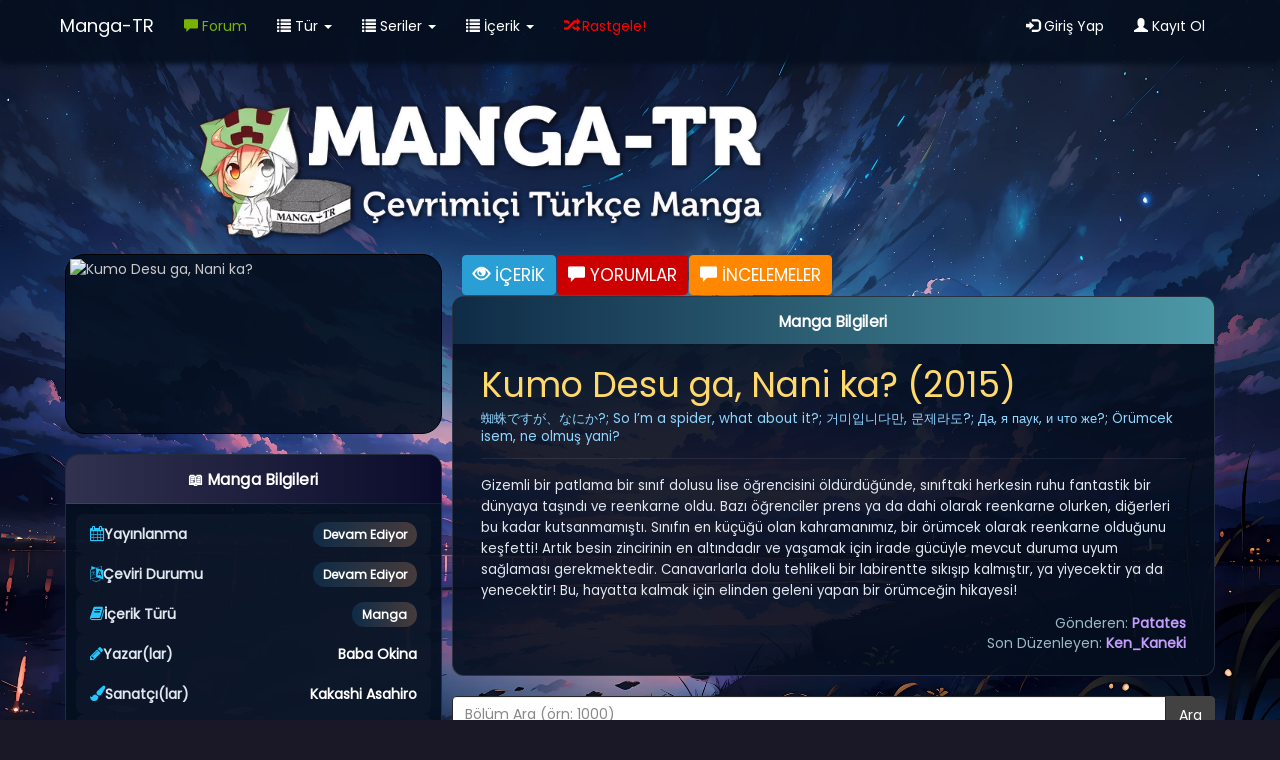

--- FILE ---
content_type: text/html; charset=UTF-8
request_url: https://manga-tr.com/manga-kumo-desu-ga-nani-ka.html
body_size: 10061
content:
<!DOCTYPE html>
<html lang="tr">
  <head>
    <script type="application/ld+json">
{
    "@context": "https://schema.org",
    "@type": "ComicSeries",
    "name": "Kumo Desu ga, Nani ka?",
    "description": "Gizemli bir patlama bir sınıf dolusu lise öğrencisini öldürdüğünde, sınıftaki herkesin ruhu fantastik bir dünyaya taşındı ve reenkarne oldu. Bazı öğrencile...",
    "image": "https://image.mangatr.site/covers/02568865d0a84d4b738b9b88873ac762.webp",
    "url": "https://www.manga-tr.com/manga-kumo-desu-ga-nani-ka.html",
    "genre": [
        "Adventure",
        "Comedy",
        "Fantasy"
    ],
    "author": {
        "@type": "Person",
        "name": "Baba Okina",
        "url": "https://www.manga-tr.com/manga-author-baba-okina.html"
    }
}    </script>

    <title>Kumo Desu ga, Nani ka? Çevrimiçi Manga Oku | Türkçe Çeviri | Manga-TR</title>
    <meta name="description" content="Gizemli bir patlama bir sınıf dolusu lise öğrencisini öldürdüğünde, sınıftaki herkesin ruhu fantastik bir dünyaya taşındı ve reenkarne oldu. Bazı öğrencile...">
    <meta name="robots" content="index, follow">
    <meta name="viewport" content="width=device-width, initial-scale=1, maximum-scale=5.0, user-scalable=yes">
    <meta name="author" content="Baba Okina">
    <meta name="keywords" content="Kumo Desu ga, Nani ka? Türkçe Oku, Kumo Desu ga, Nani ka? Manga, Kumo Desu ga, Nani ka? Çevrimiçi Manga, Manga-TR">

    <link rel="canonical" href="https://www.manga-tr.com/manga-kumo-desu-ga-nani-ka.html">
    <link rel="icon" href="/favicon.webp" type="image/webp">

    <!-- Google / Search Engine Tags -->
    <meta itemprop="name" content="Kumo Desu ga, Nani ka? - Çevrimiçi Türkçe Manga">
    <meta itemprop="description" content="Gizemli bir patlama bir sınıf dolusu lise öğrencisini öldürdüğünde, sınıftaki herkesin ruhu fantastik bir dünyaya taşındı ve reenkarne oldu. Bazı öğrencile...">
    <meta itemprop="image" content="https://image.mangatr.site/covers/02568865d0a84d4b738b9b88873ac762.webp">

    <!-- Facebook Meta Tags -->
    <meta property="og:url" content="https://www.manga-tr.com/manga-kumo-desu-ga-nani-ka.html">
    <meta property="og:type" content="website">
    <meta property="og:title" content="Kumo Desu ga, Nani ka? - Çevrimiçi Türkçe Manga">
    <meta property="og:description" content="Gizemli bir patlama bir sınıf dolusu lise öğrencisini öldürdüğünde, sınıftaki herkesin ruhu fantastik bir dünyaya taşındı ve reenkarne oldu. Bazı öğrencile...">
    <meta property="og:image" content="https://image.mangatr.site/covers/02568865d0a84d4b738b9b88873ac762.webp">
    <meta property="og:site_name" content="Manga-TR">

    <!-- Twitter Meta Tags -->
    <meta name="twitter:card" content="summary_large_image">
    <meta name="twitter:title" content="Kumo Desu ga, Nani ka? - Çevrimiçi Türkçe Manga">
    <meta name="twitter:description" content="Gizemli bir patlama bir sınıf dolusu lise öğrencisini öldürdüğünde, sınıftaki herkesin ruhu fantastik bir dünyaya taşındı ve reenkarne oldu. Bazı öğrencile...">
    <meta name="twitter:image" content="https://image.mangatr.site/covers/02568865d0a84d4b738b9b88873ac762.webp">

    <!-- CSS & JS -->
    <link rel="stylesheet" href="app/manga/themes/default/assets/css/mtr.css?v=5" media="screen">
    <link rel="preload" as="image" href="https://image.mangatr.site/covers/701b01f219d51e5f8d03455d712b42a0.webp" fetchpriority="high">
    <script src="app/manga/themes/default/assets/js/manga.js?v=1" charset="UTF-8"></script>
  </head>
  <body>
<!-- ====================== NAVBAR ====================== -->
<div class="navbar navbar-inverse navbar-responsive-collapse">
  <div class="container">
  
    <!-- ====================== NAVBAR HEADER ====================== -->
    <div class="navbar-header">
        <a href="index.html" class="navbar-brand">Manga-TR</a>
        <button class="navbar-toggle" type="button" data-toggle="collapse" data-target="#navbar-main" aria-label="Menüyü aç">
            <span class="icon-bar"></span>
            <span class="icon-bar"></span>
            <span class="icon-bar"></span>
        </button>
    </div>

    <!-- ====================== NAVBAR İÇERİK ====================== -->
    <div class="navbar-collapse collapse" id="navbar-main">
    
        <!-- ====================== FORUM ====================== -->
        <ul class="nav navbar-nav">
            <li class="active">
                <a data-toggle="modal" href="https://forum.manga-tr.com/" style="color:#77b300">
                    <span class="glyphicon glyphicon-comment"></span> Forum
                </a>
            </li>
        </ul>
		
        <!-- ====================== TUR DROPDOWN ====================== -->
        <ul class="nav navbar-nav">
            <li class="dropdown">
                <a href="#" class="dropdown-toggle" data-toggle="dropdown">
                    <span class="glyphicon glyphicon-list"></span>  Tür <b class="caret"></b>
                </a>
                <ul class="dropdown-menu">
					<li><a href="ai.html" class="text-info"><span class="glyphicon glyphicon-tags"></span> Ai</a></li>
					<li><a href="anime.html" class="text-info"><span class="glyphicon glyphicon-tags"></span> Anime</a></li>
					<li><a href="mangalar.html" class="text-info"><span class="glyphicon glyphicon-tags"></span> Manga</a></li>
					<li><a href="novel.html" class="text-info"><span class="glyphicon glyphicon-tags"></span> Novel</a></li>
					<li><a href="webtoon.html" class="text-info"><span class="glyphicon glyphicon-tags"></span> Webtoon</a></li>
					<li><a href="yetiskin.html" class="text-info"><span class="glyphicon glyphicon-tags"></span> Yetişkin</a></li>
                </ul>
            </li>
        </ul>		
		
        
        <!-- ====================== SERİLER DROPDOWN ====================== -->
        <ul class="nav navbar-nav">
            <li class="dropdown">
                <a href="#" class="dropdown-toggle" data-toggle="dropdown">
                    <span class="glyphicon glyphicon-list"></span> Seriler <b class="caret"></b>
                </a>
                <ul class="dropdown-menu">
                    <li><a href="manga-list.html" class="text-info"><span class="glyphicon glyphicon-th-list"></span> Listeleme</a></li>
                    <li><a href="manga-list-sayfala.html" class="text-info"><span class="glyphicon glyphicon-th"></span> Sayfalama</a></li>
                </ul>
            </li>
        </ul>
        
        <!-- ====================== İÇERİK DROPDOWN ====================== -->
        <ul class="nav navbar-nav">
            <li class="dropdown">
                <a href="#" class="dropdown-toggle" data-toggle="dropdown">
                    <span class="glyphicon glyphicon-list"></span> İçerik <b class="caret"></b>
                </a>
                <ul class="dropdown-menu">
                    <li><a href="https://www.anitr.com" style="color:#dbb8ff"><span class="glyphicon glyphicon-qrcode"></span> Veritabanı</a></li>
                    <li><a href="takvim.html" class="text-info"><span class="glyphicon glyphicon-calendar"></span> Takvim</a></li>
                    <li><a href="bloglar.html" class="text-info"><span class="glyphicon glyphicon-pencil"></span> Bloglar</a></li>
                    <li><a href="incelemeler.html" class="text-info"><span class="glyphicon glyphicon-comment"></span> İncelemeler</a></li>
                    <li><a href="https://forum.manga-tr.com/index.php?action=sgroups;sa=list;gid=1" class="text-info"><span class="glyphicon glyphicon-flag"></span> Çeviri Grupları</a></li>
                    <li><a href="sss.html" class="text-info"><span class="glyphicon glyphicon-search"></span> S.S.S</a></li>
                </ul>
            </li>
        </ul>

        <!-- ====================== RASTGELE ====================== -->
        <ul class="nav navbar-nav">
            <li class="active">
                <a href="#" id="randomMangaLink" style="color:red">
                    <span class="glyphicon glyphicon-random"></span> Rastgele!
                </a>
            </li>
        </ul>
        <script>
            $(document).ready(function () {
                $("#randomMangaLink").click(function (e) {
                    e.preventDefault();
                    $.ajax({
                        url: "app/manga/controllers/random.manga.php",
                        method: "GET",
                        success: function (data) {
                            window.location.href = "https://www.manga-tr.com/manga-" + data + ".html";
                        },
                        error: function () {
                            console.error("AJAX isteği sırasında hata oluştu");
                        }
                    });
                });
            });
        </script>

        <!-- ====================== USER MENÜ ====================== -->
        <ul class="nav navbar-nav navbar-right">
                            <li><a data-toggle="modal" href="https://forum.manga-tr.com/giris.php?redirect_to=https%3A%2F%2Fmanga-tr.com%2Fmanga-kumo-desu-ga-nani-ka.html"><span class="glyphicon glyphicon-log-in"></span> Giriş Yap</a></li>
                <li class="divider"></li>
                <li><a href="https://forum.manga-tr.com/index.php?action=signup"><span class="glyphicon glyphicon-user"></span> Kayıt Ol</a></li>
                    </ul>
    </div>
  </div>
</div>
<div id="myCarousel" class="carousel slide">
		<div class="carousel-inner">
		<center>
<a href="https://www.manga-tr.com" title="Manga-TR"><img src="https://www.manga-tr.com/app/manga/themes/default/assets/images/logo.webp" height="200" width="600" style="max-width:100%; height: auto;" alt="Manga-TR"></a>
		</center> 	
</div>
<div class="container"><div class="col-lg-4 col-sm-4">
<img class="thumbnail"
     src="https://image.mangatr.site/covers/02568865d0a84d4b738b9b88873ac762.webp"
     width="300"
     title="Kumo Desu ga, Nani ka?"
     alt="Kumo Desu ga, Nani ka?"><br />

<div class="manga-meta-card">
  <div class="manga-meta-header">📖 Manga Bilgileri</div>
  <div class="manga-meta-body">

    <!-- Yaş sınırı -->
    
    <!-- Yayınlanma -->
    <div class="manga-meta-item">
      <div class="manga-meta-label"><i class="fa fa-calendar manga-meta-icon"></i>Yayınlanma</div>
      <div class="manga-meta-value">
                  <span class="manga-meta-badge"><a href="manga-list.html?durum=2">Devam Ediyor</a></span>
              </div>
    </div>

    <!-- Çeviri -->
    <div class="manga-meta-item">
      <div class="manga-meta-label"><i class="fa fa-language manga-meta-icon"></i>Çeviri Durumu</div>
      <div class="manga-meta-value">
        <span class="manga-meta-badge"><a href="manga-list.html?ceviri=4">Devam Ediyor</a></span>      </div>
    </div>

    <!-- İçerik Türü -->
    <div class="manga-meta-item">
      <div class="manga-meta-label"><i class="fa fa-book manga-meta-icon"></i>İçerik Türü</div>
      <div class="manga-meta-value">
        <span class="manga-meta-badge"><a href="../manga-list.html?icerik=1">Manga</a></span>      </div>
    </div>

    <!-- Yazar/Çizer veya Bölüm -->
        <div class="manga-meta-item">
      <div class="manga-meta-label"><i class="fa fa-pencil manga-meta-icon"></i>Yazar(lar)</div>
      <div class="manga-meta-value"><a href="/manga-list.html?author=Baba+Okina">Baba Okina</a></div>
    </div>
    <div class="manga-meta-item">
      <div class="manga-meta-label"><i class="fa fa-paint-brush manga-meta-icon"></i>Sanatçı(lar)</div>
      <div class="manga-meta-value"><a href="/manga-list.html?artist=Kakashi+Asahiro">Kakashi Asahiro</a></div>
    </div>
    
    <!-- Türler -->
    <div class="manga-meta-item">
      <div class="manga-meta-label"><i class="fa fa-tags manga-meta-icon"></i>Tür(ler)</div>
      <div class="manga-meta-value"><a href="manga-list.html?tur=Adventure">Adventure</a>, <a href="manga-list.html?tur=Comedy">Comedy</a>, <a href="manga-list.html?tur=Fantasy">Fantasy</a></div>
    </div>

  </div>
</div>

<div class="rating-card">
  <div class="rating-header">İçerik Derecelendirmesi</div>
  <div class="rating-body">

    <!-- Görüntülenme -->
    <div class="rating-count">
      <div>Görüntülenme</div>
      <div class="rating-badge">844224</div>
    </div>

    <!-- Başlık -->
    <div class="rating-title">
      Oylama:
    </div>

    <!-- Yıldızlar -->
    <div class="rating-count">
      <div class="h0rating"
           slug="kumo-desu-ga-nani-ka"
           style="pointer-events:none;opacity:.6;">
      </div>
    </div>

    <!-- Oy Sayısı (tam ortada, altta) -->
    <div class="rating-count">
      <div>Oy Sayısı</div>
      <span>251</span>
    </div>

    <!-- Puan Ortalaması -->
    <div class="rating-average">
      <div>Puan Ortalaması</div>
      <span>4.63 / 5</span>
    </div>

  </div>
</div>


</div><div class="col-lg-8 col-sm-8" style="margin-bottom: 100px;"><div id="usual" class="usual">
    <!-- ====================== SEKME BUTONLARI ====================== -->
    <ul style="padding-left: 10px;">
                    <li><a href="#tab1" class="btn btn-primary" style="font: 17px Poppins;"><i class="glyphicon glyphicon-eye-open"></i> İÇERİK</a></li>
            <li><a href="#tab2" id="yorum" class="btn btn-danger" style="font: 17px Poppins;"><i class="glyphicon glyphicon-comment"></i> YORUMLAR</a></li>
            <li><a href="#tab3" class="btn btn-warning" style="font: 17px Poppins;"><i class="glyphicon glyphicon-comment"></i> İNCELEMELER</a></li>
            </ul>
</div><br><br>

<!-- ====================== TAB 1: İÇERİK ====================== -->
<div id="tab1" style="display: block; margin-top: 2px;">
    
<div class="info-card">
  <div class="info-header">Manga Bilgileri</div>
  <div class="info-body">
    <h1>Kumo Desu ga, Nani ka? (2015)</h1>

          <div class="info-other">蜘蛛ですが、なにか?; So I’m a spider, what about it?; 거미입니다만, 문제라도?; Да, я паук, и что же?; Örümcek isem, ne olmuş yani?</div>
    
    <hr class="info-line">

    <div class="info-desc">Gizemli bir patlama bir sınıf dolusu lise öğrencisini öldürdüğünde, sınıftaki herkesin ruhu fantastik bir dünyaya taşındı ve reenkarne oldu. Bazı öğrenciler prens ya da dahi olarak reenkarne olurken, diğerleri bu kadar kutsanmamıştı. Sınıfın en küçüğü olan kahramanımız, bir örümcek olarak reenkarne olduğunu keşfetti! Artık besin zincirinin en altındadır ve yaşamak için irade gücüyle mevcut duruma uyum sağlaması gerekmektedir. Canavarlarla dolu tehlikeli bir labirentte sıkışıp kalmıştır, ya yiyecektir ya da yenecektir! Bu, hayatta kalmak için elinden geleni yapan bir örümceğin hikayesi!<br />
</div>

    <div class="info-footer">Gönderen: <a href="https://forum.manga-tr.com/index.php?action=profile;u=20771">Patates</a></div><div class="info-footer">Son Düzenleyen: <a href="https://forum.manga-tr.com/index.php?action=profile;u=111948">Ken_Kaneki</a></div>  </div>
</div>

	    <div class="input-group" style="margin-bottom: 10px;">
        <input type="text" class="form-control" id="chapterSearch" placeholder="Bölüm Ara (örn: 1000)">
        <span class="input-group-btn">
            <button class="btn btn-default" type="button" id="searchButton">Ara</button>
        </span>
    </div>
    <div id="bolumara"></div>


<script>
$(document).ajaxStart(function() {
    $('#loading-div2').show();
}).ajaxStop(function() {
    $('#loading-div2').hide();
});

$(document).ready(function() {
    // İlk yükleme
    $("#results").load("cek/fetch_pages_manga.php?manga_cek=kumo-desu-ga-nani-ka");

    // Sayfalama tıklamaları
    $("#results").on("click", ".pagination1 a", function(e) {
        e.preventDefault();
        $(".loading-div").show();
        var page = $(this).attr("data-page");
        $("#results").load("cek/fetch_pages_manga.php?manga_cek=kumo-desu-ga-nani-ka", {
            "page": page
        }, function() {
            $(".loading-div").hide();
        });
    });

    // Arama işlemi
    $('#searchButton').on('click', function() {
        let chapterNumber = $('#chapterSearch').val();
        if (chapterNumber.trim() !== '') {
            searchChapter(chapterNumber);
        } else {
            $('#bolumara').html('<p>Lütfen bir bölüm numarası girin.</p>').show();
        }
    });

    function searchChapter(chapterNumber) {
        $.ajax({
            url: 'cek/bolum_cek.php',
            type: 'POST',
            data: {
                manga_cek: 'kumo-desu-ga-nani-ka',
                chapter: chapterNumber,
                action: 'search_chapter'
            },
            success: function (bolumara) {
                $('#bolumara').html(bolumara).show();
            },
            error: function (jqXHR, textStatus, errorThrown) {
                console.error("AJAX Error:", textStatus, errorThrown);
                $('#bolumara').html('<p>Arama sırasında bir hata oluştu: ' + textStatus + '</p>').show();
            }
        });
    }
});
</script>


<!-- Loading Div -->
<div id="loading-div2" class="loading-div2" style="display:none;">
    <p><img src="cek/ajax-loader.gif" width="25" height="25" alt="Loading"> Yükleniyor...</p>
</div>
<div class="loading-div" style="display:none;"></div>
<div id="results"><!-- İçerik burada yüklenecek --></div>
	<div class="well" style="padding-top: 0px;margin-top: 100px;">
        <h5>Anahtar Kelimeler</h5>
	    <h2>Kumo Desu ga, Nani ka?</h2><br>
	    <p style="-webkit-text-size-adjust: none;font-size: 12px">
            Kumo Desu ga, Nani ka? Türkçe Oku, 
            Kumo Desu ga, Nani ka? Manga, 
            Kumo Desu ga, Nani ka? Online Oku, 
            Kumo Desu ga, Nani ka? Çevrimiçi Oku, 
            Kumo Desu ga, Nani ka? Türkçe, 
            Kumo Desu ga, Nani ka? Çeviri, 
            Manga Çeviri, 
            Manga Türkçe, 
            Türkçe Manga, Türkçe Manga Oku
        </p><br>
	</div>	
</div>

<!-- ====================== TAB 2: YORUMLAR ====================== -->
<div id="tab2" style="display: block; margin-top: 2px;">
    

<div class="reaction-container">
    <strong>Ne düşünüyorsun?</strong><br>
    <span id="total-reactions" style="font-size: medium; color: white;">0 Tepki</span><br><br>
    <div class="emoji-reactions">
        <button type="button" class="btn-tepki" data-reaction="upvote">
            <img src="yorum/upvote.png" alt="Upvote" width="24" height="24">
            <span class="reaction-count" data-reaction="upvote">0</span>
            <span class="reaction-label">Beğendim</span>
        </button>
        <button type="button" class="btn-tepki" data-reaction="funny">
            <img src="yorum/funny.png" alt="Funny" width="24" height="24">
            <span class="reaction-count" data-reaction="funny">0</span>
            <span class="reaction-label">Komikti</span>
        </button>
        <button type="button" class="btn-tepki" data-reaction="love">
            <img src="yorum/sevdim.png" alt="Love" width="24" height="24">
            <span class="reaction-count" data-reaction="love">0</span>
            <span class="reaction-label">Sevdim</span>
        </button>
        <button type="button" class="btn-tepki" data-reaction="surprised">
            <img src="yorum/surprised.png" alt="Surprised" width="24" height="24">
            <span class="reaction-count" data-reaction="surprised">0</span>
            <span class="reaction-label">Şaşırdım</span>
        </button>
        <button type="button" class="btn-tepki" data-reaction="angry">
            <img src="yorum/angry.png" alt="Angry" width="24" height="24">
            <span class="reaction-count" data-reaction="angry">0</span>
            <span class="reaction-label">Sinirlendim</span>
        </button>
        <button type="button" class="btn-tepki" data-reaction="sad">
            <img src="yorum/sad.png" alt="Sad" width="24" height="24">
            <span class="reaction-count" data-reaction="sad">0</span>
            <span class="reaction-label">Üzüldüm</span>
        </button>
    </div>
</div>

<li style="list-style: none;">
    <form id="message_form" class="message_form">
                            <input id="name" name="name" class="edittext" type="text" placeholder='Adınız...'/>
        <br>

        <div class="bbc-toolbar" data-textarea-id="message_textarea">
            <button type='button' class='bbcode-button' data-bbcode='b'>Kalın</button><button type='button' class='bbcode-button' data-bbcode='i'>İtalik</button><button type='button' class='bbcode-button' data-bbcode='url'>Link</button><button type='button' class='bbcode-button' data-bbcode='img'>Resim</button><button type='button' class='bbcode-button' data-bbcode='quote'>Alıntı</button><button type='button' class='bbcode-button' data-bbcode='spoiler'>Spoiler</button><button type='button' class='bbcode-button' data-bbcode='left'>Sola Hizala</button><button type='button' class='bbcode-button' data-bbcode='center'>Ortala</button><button type='button' class='bbcode-button' data-bbcode='right'>Sağa Hizala</button>        </div>
        <div id='emoji-selector' class='emoji-selector' data-target='message_textarea'>
            <span class="emoji" data-emoji="😀">😀</span>
    <span class="emoji" data-emoji="😂">😂</span>
    <span class="emoji" data-emoji="😊">😊</span>
    <span class="emoji" data-emoji="😍">😍</span>
    <span class="emoji" data-emoji="😎">😎</span>
    <span class="emoji" data-emoji="🤔">🤔</span>
    <span class="emoji" data-emoji="👍">👍</span>
    <span class="emoji" data-emoji="👎">👎</span>
    <span class="emoji" data-emoji="❤️">❤️</span>
    <span class="emoji" data-emoji="🔥">🔥</span>
    <span class="emoji" data-emoji="🎉">🎉</span>
    <span class="emoji" data-emoji="🎈">🎈</span>
    <span class="emoji" data-emoji="🍕">🍕</span>
    <span class="emoji" data-emoji="🎂">🎂</span>
    <span class="emoji" data-emoji="🐶">🐶</span>
    <span class="emoji" data-emoji="🐱">🐱</span>
    <span class="emoji" data-emoji="💯">💯</span>
    <!-- Daha fazla emoji ekleyin -->
        </div>
        <textarea class="editbox" id="message_textarea" cols="23" rows="6" name="message"
                  placeholder='Mesajınızı Yazınız...' rows='6'></textarea>
        <div id="message_preview" class="onizleme-alan">
            <p><b>Önizleme:</b></p>
            <div id="preview_content"></div>
        </div>

        <input type="text" id="gif_url" name="gif_url" class="edittext" placeholder="GIF URL'si (isteğe bağlı)"/>
        <br>Kabul Edilen Gif Siteleri:
        <code>tenor.com</code>
        <code>imgur.com</code>
        <code>giphy.com</code>
        <div class="recaptcha-box" style="margin-top:10px;"></div>
        <input type="hidden" name="recaptcha_token" class="recaptcha_token" value="" />
        <input type='hidden' name='sayfa' id="sayfa" value='bWFuZ2EtMzQ2Mw=='/>
        <input type='hidden' name='veri' id="veri" value='aHR0cHM6Ly9tYW5nYS10ci5jb20vbWFuZ2Eta3Vtby1kZXN1LWdhLW5hbmkta2EuaHRtbA=='/>
        <div style="position: absolute; left: -9999px; visibility: hidden;">
            <input type="text" name="honeypot" id="honeypot" value=""/>
        </div>
        <input id="but" class="btn-yorum gonder" type="submit" value="GÖNDER"/>
        <button type="button" id="preview_button" class="btn-yorum onizle" style="margin-top:5px;">Önizle</button>
    </form>
</li>

<ol id="message-list">    <li class="egg" style="list-style: none;" id="message_29229"
        data-index="0">
        <div class="egg_Body">
                                <div class="egg_Message">
                                                <img src="avatar.png" width='40' height='40'/>
                                                    <span class='comment-user'>Yumurta:</span>
                        						                            <span class="message-date">17.12.2025 / 14:48</span>
                                                                            <div style="margin-left:55px;margin-top:-10px;padding-bottom:10px;"><span id="message_content_29229">Güzel seri bölümler yavaş ayda bir geliyor en azından yazar iki atsa daha iyi olur hikaye güzel ama okuyun.</span></div>
                            <div class='gif-eski' id="gif-eski">
                                                            </div>
                                                <div class="button-container">
                                                        
                                                        
                                                            <button class="btn-yorum reply_message" data-msgid="29229">Yanıtla</button>
                                <div class='oylama-buttons'><span class='oy-sayisi-pozitif'>(+0)</span><span class='oy-sayisi-negatif'>(-0)</span></div>                            
                                                                                                                </div>
                    </div>
                                                <div class='reply-form-container' id='reply_form_container_message_29229'
                     style='display:none; margin-left: 20px;'>
                    <form class='reply-form' action='savecomment.php' method='post'>
                        <input type='hidden' name='mesgid' value='29229'/>
                        <input type='hidden' name='parent_comment_id' value=''/>
                                                    <input type='text' name='name' placeholder='Adınız...' class='edittext'/>
                                                <div class="bbc-toolbar" data-textarea-id="reply_message_textarea_29229">
                            <button type='button' class='bbcode-button' data-bbcode='b'>Kalın</button><button type='button' class='bbcode-button' data-bbcode='i'>İtalik</button><button type='button' class='bbcode-button' data-bbcode='url'>Link</button><button type='button' class='bbcode-button' data-bbcode='img'>Resim</button><button type='button' class='bbcode-button' data-bbcode='quote'>Alıntı</button><button type='button' class='bbcode-button' data-bbcode='spoiler'>Spoiler</button><button type='button' class='bbcode-button' data-bbcode='left'>Sola Hizala</button><button type='button' class='bbcode-button' data-bbcode='center'>Ortala</button><button type='button' class='bbcode-button' data-bbcode='right'>Sağa Hizala</button>                        </div>
                        <div id="emoji-selector2" class="emoji-selector"
                             data-target="reply_message_textarea_29229">
                            <span class="emoji" data-emoji="😀">😀</span>
    <span class="emoji" data-emoji="😂">😂</span>
    <span class="emoji" data-emoji="😊">😊</span>
    <span class="emoji" data-emoji="😍">😍</span>
    <span class="emoji" data-emoji="😎">😎</span>
    <span class="emoji" data-emoji="🤔">🤔</span>
    <span class="emoji" data-emoji="👍">👍</span>
    <span class="emoji" data-emoji="👎">👎</span>
    <span class="emoji" data-emoji="❤️">❤️</span>
    <span class="emoji" data-emoji="🔥">🔥</span>
    <span class="emoji" data-emoji="🎉">🎉</span>
    <span class="emoji" data-emoji="🎈">🎈</span>
    <span class="emoji" data-emoji="🍕">🍕</span>
    <span class="emoji" data-emoji="🎂">🎂</span>
    <span class="emoji" data-emoji="🐶">🐶</span>
    <span class="emoji" data-emoji="🐱">🐱</span>
    <span class="emoji" data-emoji="💯">💯</span>
    <!-- Daha fazla emoji ekleyin -->
                        </div>
                        <textarea name='mcomment' placeholder='Yorum yaz...' class='edit_comment_textarea'
                                  id='reply_message_textarea_29229' rows='6'></textarea>
                        <div class='reply-preview-container onizleme-alan2'
                             id='reply_message_preview_29229'>
                            <p><b>Önizleme:</b></p>
                            <div class='preview_content'></div>
                        </div>
                        <input type="text" id="gif_url" name="gif_url" class="edittext"
                               placeholder="GIF URL'si (isteğe bağlı)"/>
                        <div class="recaptcha-box" style="margin-top:10px;"></div>
                        <input type="hidden" name="recaptcha_token" class="recaptcha_token" value="" />
                        <input type='hidden' name='sayfa' id="sayfa" value='bWFuZ2EtMzQ2Mw=='/>
                        <input type='hidden' name='veri' id="veri" value='aHR0cHM6Ly9tYW5nYS10ci5jb20vbWFuZ2Eta3Vtby1kZXN1LWdhLW5hbmkta2EuaHRtbA=='/>
                        <div style="position: absolute; left: -9999px; visibility: hidden;">
                            <input type="text" name="honeypot" id="honeypot" value=""/>
                        </div>
                        <input type='submit' class='btn-yorum gonder' value='Gönder'/>
                        <button type='button' class='btn-yorum onizle'
                                id='preview_reply_message_button_29229'>Önizle
                        </button>
                    </form>
                </div>
            
            <div class="comment-section">
                            </div>
        </div>
    </li>
    <br>
            </ol>
    <div class="modal fade" id="editCommentModal" tabindex="-1" role="dialog" aria-labelledby="editCommentModalLabel"
         aria-hidden="true">
        <div class="modal-dialog" role="document">
            <div class="modal-content">
                <div class="modal-header">
                    <h5 class="modal-title" id="editCommentModalLabel">Yorumu Düzenle</h5>
                    <button type="button" class="close" data-dismiss="modal" aria-label="İptal">
                        <span aria-hidden="true">×</span>
                    </button>
                </div>
                <div class="modal-body">
                    <!-- BBC Code Butonları (Mesaj Düzenleme) -->
                    <div class="bbc-toolbar" data-textarea-id="editCommentTextarea">
                        <button type='button' class='bbcode-button' data-bbcode='b'>Kalın</button><button type='button' class='bbcode-button' data-bbcode='i'>İtalik</button><button type='button' class='bbcode-button' data-bbcode='url'>Link</button><button type='button' class='bbcode-button' data-bbcode='img'>Resim</button><button type='button' class='bbcode-button' data-bbcode='quote'>Alıntı</button><button type='button' class='bbcode-button' data-bbcode='spoiler'>Spoiler</button><button type='button' class='bbcode-button' data-bbcode='left'>Sola Hizala</button><button type='button' class='bbcode-button' data-bbcode='center'>Ortala</button><button type='button' class='bbcode-button' data-bbcode='right'>Sağa Hizala</button>                    </div>
                    <div id="emoji-selector2" class='emoji-selector' data-target='editCommentTextarea'>
                        <span class="emoji" data-emoji="😀">😀</span>
    <span class="emoji" data-emoji="😂">😂</span>
    <span class="emoji" data-emoji="😊">😊</span>
    <span class="emoji" data-emoji="😍">😍</span>
    <span class="emoji" data-emoji="😎">😎</span>
    <span class="emoji" data-emoji="🤔">🤔</span>
    <span class="emoji" data-emoji="👍">👍</span>
    <span class="emoji" data-emoji="👎">👎</span>
    <span class="emoji" data-emoji="❤️">❤️</span>
    <span class="emoji" data-emoji="🔥">🔥</span>
    <span class="emoji" data-emoji="🎉">🎉</span>
    <span class="emoji" data-emoji="🎈">🎈</span>
    <span class="emoji" data-emoji="🍕">🍕</span>
    <span class="emoji" data-emoji="🎂">🎂</span>
    <span class="emoji" data-emoji="🐶">🐶</span>
    <span class="emoji" data-emoji="🐱">🐱</span>
    <span class="emoji" data-emoji="💯">💯</span>
    <!-- Daha fazla emoji ekleyin -->
                    </div>
                    <textarea class="editbox" id="editCommentTextarea" rows="6"></textarea>
                    <input type="text" class="edittext" id="editCommentGifUrl" placeholder="GIF URL (isteğe bağlı)">
                    <input type="hidden" id="editCommentId">
                    <!-- Önizleme Alanı -->
                    <div id="edit_comment_preview" class="onizleme-alan" style="display: none;">
                        <p><b>Önizleme:</b></p>
                        <div id="edit_comment_preview_content"></div>
                    </div>
                </div>
                <div class="modal-footer">
                    <button type="button" class="btn-yorum btn-yorum-secondary" data-dismiss="modal">İptal</button>
                    <button type="button" class="btn-yorum btn-yorum-primary" id="saveCommentChanges">Kaydet</button>
                    <button type='button' class='btn-yorum' id='preview_edit_comment_button'
                            style='background-color: #cc0000; color: white;'>Önizle
                    </button> <!-- Önizleme Butonu -->
                </div>
            </div>
        </div>
    </div>
    <!-- Mesaj Düzenleme Modeli -->
    <div class="modal fade" id="editMessageModal" tabindex="-1" role="dialog" aria-labelledby="editMessageModalLabel"
         aria-hidden="true">
        <div class="modal-dialog" role="document">
            <div class="modal-content">
                <div class="modal-header">
                    <h5 class="modal-title" id="editMessageModalLabel">Mesajı Düzenle</h5>
                    <button type="button" class="close" data-dismiss="modal" aria-label="İptal">
                        <span aria-hidden="true">×</span>
                    </button>
                </div>
                <div class="modal-body">
                    <!-- BBC Code Butonları (Mesaj Düzenleme) -->
                    <div class="bbc-toolbar" data-textarea-id="editMessageTextarea">
                        <button type='button' class='bbcode-button' data-bbcode='b'>Kalın</button><button type='button' class='bbcode-button' data-bbcode='i'>İtalik</button><button type='button' class='bbcode-button' data-bbcode='url'>Link</button><button type='button' class='bbcode-button' data-bbcode='img'>Resim</button><button type='button' class='bbcode-button' data-bbcode='quote'>Alıntı</button><button type='button' class='bbcode-button' data-bbcode='spoiler'>Spoiler</button><button type='button' class='bbcode-button' data-bbcode='left'>Sola Hizala</button><button type='button' class='bbcode-button' data-bbcode='center'>Ortala</button><button type='button' class='bbcode-button' data-bbcode='right'>Sağa Hizala</button>                    </div>
                    <div id="emoji-selector2" class='emoji-selector' data-target='editMessageTextarea'>
                        <span class="emoji" data-emoji="😀">😀</span>
    <span class="emoji" data-emoji="😂">😂</span>
    <span class="emoji" data-emoji="😊">😊</span>
    <span class="emoji" data-emoji="😍">😍</span>
    <span class="emoji" data-emoji="😎">😎</span>
    <span class="emoji" data-emoji="🤔">🤔</span>
    <span class="emoji" data-emoji="👍">👍</span>
    <span class="emoji" data-emoji="👎">👎</span>
    <span class="emoji" data-emoji="❤️">❤️</span>
    <span class="emoji" data-emoji="🔥">🔥</span>
    <span class="emoji" data-emoji="🎉">🎉</span>
    <span class="emoji" data-emoji="🎈">🎈</span>
    <span class="emoji" data-emoji="🍕">🍕</span>
    <span class="emoji" data-emoji="🎂">🎂</span>
    <span class="emoji" data-emoji="🐶">🐶</span>
    <span class="emoji" data-emoji="🐱">🐱</span>
    <span class="emoji" data-emoji="💯">💯</span>
    <!-- Daha fazla emoji ekleyin -->
                    </div>
                    <textarea class="editbox" id="editMessageTextarea" rows="6"></textarea>
                    <input type="text" class="edittext" id="editMessageGifUrl" placeholder="GIF URL (isteğe bağlı)">
                    <!-- GIF URL input'u -->
                    <input type="hidden" id="editMessageId">
                    <!-- Önizleme Alanı -->
                    <div id="edit_message_preview" class="onizleme-alan" style="display: none;">
                        <p><b>Önizleme:</b></p>
                        <div id="edit_message_preview_content"></div>
                    </div>
                </div>
                <div class="modal-footer">
                    <button type="button" class="btn-yorum btn-yorum-secondary" data-dismiss="modal">İptal</button>
                    <button type="button" class="btn-yorum btn-yorum-primary" id="saveMessageChanges">Kaydet</button>
                    <button type='button' class='btn-yorum' id='preview_edit_message_button'
                            style='background-color: #cc0000; color: white;'>Önizle
                    </button>  <!-- Önizleme butonu -->
                </div>
            </div>
        </div>
    </div>

    <!-- Açılır Pencere (Modal) -->
    <div class="modal fade" id="gifModal" tabindex="-1" role="dialog" aria-labelledby="gifModalLabel" aria-hidden="true">
        <div class="modal-dialog modal-lg" role="document">
            <div class="modal-content">
                <div class="modal-header">
                    <h5 class="modal-title" id="gifModalLabel">GIF Seç</h5>
                    <button type="button" class="close" data-dismiss="modal" aria-label="Close">
                        <span aria-hidden="true">×</span>
                    </button>
                </div>
                <div class="modal-body" style="overflow-y: scroll; max-height: 500px;">
                    <!-- Add style for scrolling -->
                    <div class="form-group">
                        <input type="text" class="edittext" id="gif-search-modal" placeholder="GIF Ara...">
                        <button type="button" class="btn btn-primary mt-2" id="search-button-modal">Ara</button>
                    </div>
                    <div id="categories-container">
                        <!-- category list -->
                    </div>
                    <div id="gif-results">
                        <!-- GIF'ler buraya yüklenecek -->
                    </div>
                    <div id="loading-indicator" style="display: none;">
                        <p>Yükleniyor...</p>
                    </div>
                </div>
                <div class="modal-footer">
                    <button type="button" class="btn btn-secondary" data-dismiss="modal">Kapat</button>
                </div>
            </div>
        </div>
    </div>
<div class="modal fade" id="rapor" tabindex="-1" role="dialog">
  <div class="modal-dialog">
<div class="modal-content">
      <div class="modal-header">
        <h5 class="modal-title" id="reportModalLabel">Şikayet Et</h5>
        <button type="button" class="close" data-dismiss="modal" aria-label="Kapat">
          <span aria-hidden="true">&times;</span>
        </button>
      </div>
      <div class="modal-body">
        <form id="reportForm">
          <input type="hidden" name="message_id" id="report_message_id">
          <input type="hidden" name="is_comment" id="report_is_comment">
		  <input type="hidden" name="sayfa" id="report_is_sayfa" value="aHR0cHM6Ly9tYW5nYS10ci5jb20vbWFuZ2Eta3Vtby1kZXN1LWdhLW5hbmkta2EuaHRtbA==">
          <div class="form-group">
            <label for="report_reason" style="color: white;">Şikayet Nedeni:</label>
            <select name="reason" id="report_reason" class="form-control" required>
              <option value="">Seçiniz</option>
              <option value="Küfür/hakaret">Küfür/hakaret</option>
              <option value="Spam">Spam</option>
              <option value="Reklam">Reklam</option>
              <option value="Diğer">Diğer</option>
            </select>
          </div>
          <div class="form-group">
            <textarea name="detail" id="report_detail" class="form-control" placeholder="Açıklama (isteğe bağlı)" rows="3"></textarea>
          </div>
        </form>
      </div>
      <div class="modal-footer">
        <button type="button" class="btn btn-secondary" data-dismiss="modal">İptal</button>
        <button type="button" class="btn btn-primary" id="submitReportBtn" disabled>Gönder</button>
      </div>
    </div>
  </div>
</div>

    <script>
        window.isUserLoggedIn = false;
        window.initialTargetCommentId = "";
        window.recaptchaSiteKey = '6LcAezgsAAAAAB5zYU-sm7oMH-bmdQI6FyektQxW';

    </script>
    <script src="https://www.google.com/recaptcha/api.js?onload=onRecaptchaApiLoad&render=explicit" async defer></script>
    <script src="/app/manga/themes/default/assets/js/yorum.js?v=3"></script></div>

<!-- ====================== TAB 3: İNCELEMELER ====================== -->
<div id="tab3" style="display: block; margin-top: 2px;">
    <div class="well">
        
        
        <br>
        <a href="inceleme-ekle.html?manga=kumo-desu-ga-nani-ka" class="btn btn-danger" style="float: right;">
            <i class="glyphicon glyphicon-pencil"></i> İnceleme Gönder
        </a>
        <br><br><br>

        <!-- ====================== İNCELEME TABLOSU ====================== -->
        <table class="table table-bordered table-hover" style="background: bottom;">
            <thead>
                <tr>
                    <th>BAŞLIK</th>
                    <th>GÖNDEREN</th>
                    <th>EKLEME</th>
                </tr>
            </thead>
            <tbody>
                            </tbody>
        </table>
        <br><br>
    </div>
</div>

<!-- ====================== JS: SEKME GEÇİŞLERİ ====================== -->
<script type="text/javascript">
    $(document).ready(function() {
        var urlParams = new URLSearchParams(window.location.search);

        $("#tab1").show();
        $("#tab2, #tab3").hide();

        if (urlParams.has('comment')) {
            showTab("#tab2");
        }

        $("#usual a").click(function(e) {
            e.preventDefault();
            var target = $(this).attr("href");
            showTab(target);
        });

        function showTab(tabId) {
            $("#tab1, #tab2, #tab3").hide();
            $(tabId).show();
        }
    });
</script>
</div><div style="clear:both;">
      <script>  (function(i,s,o,g,r,a,m){i['GoogleAnalyticsObject']=r;i[r]=i[r]||function(){  (i[r].q=i[r].q||[]).push(arguments)},i[r].l=1*new Date();a=s.createElement(o),  m=s.getElementsByTagName(o)[0];a.async=1;a.src=g;m.parentNode.insertBefore(a,m)  })(window,document,'script','//www.google-analytics.com/analytics.js','ga');  ga('create', 'UA-56343811-1', 'auto');  ga('send', 'pageview');</script>
      <footer>
			<div class="well">
               <br>
<center style="padding-left: 20px;padding-right: 20px;">
<a href="manga-list.html?tur=4_Koma" class="badge" >4_Koma</a>				
<a href="manga-list.html?tur=Action" class="badge" >Action</a>
<a href="manga-list.html?tur=Adventure" class="badge" >Adventure</a>
<a href="manga-list.html?tur=Aliens" class="badge" >Aliens</a>
<a href="manga-list.html?tur=Art" class="badge" >Art</a>
<a href="manga-list.html?tur=Biography" class="badge" >Biography</a>
<a href="manga-list.html?tur=Bishoujo" class="badge" >Bishoujo</a>
<a href="manga-list.html?tur=Bishounen" class="badge" >Bishounen</a>
<a href="manga-list.html?tur=Comedy" class="badge" >Comedy</a>
<a href="manga-list.html?tur=Crime" class="badge" >Crime</a>
<a href="manga-list.html?tur=Demons" class="badge" >Demons</a>
<a href="manga-list.html?tur=Doujinshi" class="badge" >Doujinshi</a>
<a href="manga-list.html?tur=Dram" class="badge" >Drama</a>
<a href="manga-list.html?tur=Ecchi" class="badge" >Ecchi</a>
<a href="manga-list.html?tur=Fantasy" class="badge" >Fantasy</a>
<a href="manga-list.html?tur=Gore" class="badge" >Gore</a>
<a href="manga-list.html?tur=Harem" class="badge" >Harem</a>
<a href="manga-list.html?tur=History" class="badge" >History</a>
<a href="manga-list.html?tur=Horror" class="badge" >Horror</a>
<a href="manga-list.html?tur=Isekai" class="badge" >Isekai</a>
<a href="manga-list.html?tur=Josei" class="badge" >Josei</a>
<a href="manga-list.html?tur=Magic" class="badge" >Magic</a>
<a href="manga-list.html?tur=Manhua" class="badge" >Manhua</a>
<a href="manga-list.html?tur=Manhwa" class="badge" >Manhwa</a>
<a href="manga-list.html?tur=Martial" class="badge" >Martial</a>
<a href="manga-list.html?tur=Mecha" class="badge" >Mecha</a>
<a href="manga-list.html?tur=Military" class="badge" >Military</a>
<a href="manga-list.html?tur=Miscellaneous" class="badge" >Miscellaneous</a>
<a href="manga-list.html?tur=Monster" class="badge" >Monster</a>
<a href="manga-list.html?tur=Musical" class="badge" >Musical</a>
<a href="manga-list.html?tur=Mystery" class="badge" >Mystery</a>
<a href="manga-list.html?tur=Novel" class="badge" >Novel</a>
<a href="manga-list.html?tur=Nudity" class="badge" >Nudity</a>
<a href="manga-list.html?tur=One_Shot" class="badge" >One_Shot</a>
<a href="manga-list.html?tur=Romance" class="badge" >Romance</a>
<a href="manga-list.html?tur=Psychological" class="badge" >Psychological</a>
<a href="manga-list.html?tur=Seinen" class="badge" >Seinen</a>
<a href="manga-list.html?tur=School" class="badge" >School</a>
<a href="manga-list.html?tur=Sci_fi" class="badge" >Sci_fi</a>
<a href="manga-list.html?tur=Short" class="badge" >Short</a>
<a href="manga-list.html?tur=Shoujo" class="badge" >Shoujo</a>
<a href="manga-list.html?tur=Shoujo_Ai" class="badge" >Shoujo_Ai</a>
<a href="manga-list.html?tur=Shounen" class="badge" >Shounen</a>
<a href="manga-list.html?tur=Shounen_Ai" class="badge" >Shounen_Ai</a>
<a href="manga-list.html?tur=Slice of life" class="badge" >Slice of life</a>
<a href="manga-list.html?tur=Supernatural" class="badge" >Supernatural</a>
<a href="manga-list.html?tur=Space" class="badge" >Space</a>
<a href="manga-list.html?tur=Sports" class="badge" >Sports</a>
<a href="manga-list.html?tur=Thriller" class="badge" >Thriller</a>
<a href="manga-list.html?tur=Tragedy" class="badge" >Tragedy</a>
<a href="manga-list.html?tur=Türkçe Novel" class="badge" >Türkçe Novel</a>
<a href="manga-list.html?tur=Vampires" class="badge" >Vampires</a>
<a href="manga-list.html?tur=Violence" class="badge" >Violence</a>
<a href="manga-list.html?tur=War" class="badge" >War</a>
<a href="manga-list.html?tur=Webtoon" class="badge" >Webtoon</a>
<a href="manga-list.html?tur=Western" class="badge" >Western</a>


			   <br><br>
			   Manga-TR’de yer alan tüm içerikler, gönüllü bireylerin emeğiyle oluşturulmaktadır. Platformumuz, bu çalışmalar üzerinden herhangi bir ticari kazanç sağlamamaktadır. Türkiye’de resmî olarak satışa sunulan manga ve benzeri eserleri satın alarak, ilgili sanatçılara ve yayıncılara destek olmanızı önemle tavsiye ederiz.
			   Buradaki içerikler, orijinal eserlerin tanıtımına katkı sağlama amacı taşımaktadır. Telif haklarını ihlal ettiğini düşündüğünüz herhangi bir içerikle karşılaşmanız durumunda, lütfen bizimle iletişime geçiniz.
			   </center><br>
				<ul class="list-unstyled" style="font-size: 13px;">
				<li class="pull-right"><a href="https://sosyaldigital.com/instagram-ucretsiz-takipci/" title="instagram ücretsiz takipçi">instagram ücretsiz takipçi</a></li>
				<li class="pull-right"><a href="https://sosyalify.com/" title="Türk takipçi satın al">Türk takipçi satın al</a></li>
				<li class="pull-right"><a href="https://sosyalevin.com" title="takipçi satın al">takipçi satın al</a></li>
				<li class="pull-right"><a target="_blank" href="https://bayigram.com/" rel="dofollow">Takipçi Satın Al</a></li>
				<li class="pull-right"><a target="_blank" href="https://sosyalgram.com.tr/instagram-begeni-satin-al/" rel="dofollow">beğeni satın al</a></li>
				<li class="pull-right"><a target="_blank" href="https://popigram.com/" rel="dofollow">instagram takipçi satın al</a></li>
				<li class="pull-right"><a target="_blank" href="https://buy.fans/" rel="dofollow">Buy Fans</a></li>
				<li class="pull-right"><a href="https://www.odeaweb.com/vds-sanal-sunucu" title="vds">vds</a></li>
								<br/><br/>
				<li style="padding-left: 20px;"><a href="/iletisim.html"><span class="glyphicon glyphicon-envelope"></span> İletişim</a></li>
				</ul>
				<div class="pull-right" style="font-size: x-small;">
				<!---->
			</div>
			<ul><li style="padding-left: 20px;">Sayfa Açılış Süresi: "0.006" saniye.</li></ul>            </div>


	
			
    </footer></div><!-- ====================== MESSENGER SCRIPT ====================== -->
<script>
  Messenger.options = {
    extraClasses: 'messenger-fixed messenger-on-top messenger-on-right',
  }

  
  <!-- ====================== SUBMIT SUCCESS ====================== -->
  
  <!-- ====================== JQUERY TIMEAGO ====================== -->
  jQuery(document).ready(function() {
    jQuery.timeago.settings.strings = {
      prefixAgo: null,
      prefixFromNow: null,
      suffixAgo: "önce",
      suffixFromNow: "şimdi",
      seconds: "az önce",
      minute: "az önce",
      minutes: "%d dk",
      hour: "Yaklaşık bir saat",
      hours: "Güncelleme: %d sa",
      day: "Bir gün",
      days: "%d gün",
      month: "yaklaşık bir ay",
      months: "%d ay",
      year: "yaklaşık bir yıl",
      years: "%d year",
      wordSeparator: " ",
      numbers: []
    };
    jQuery("time.timeago").timeago();
  });
</script>
</html>	 

--- FILE ---
content_type: text/html; charset=UTF-8
request_url: https://manga-tr.com/controllers/ratings.php
body_size: 166
content:
<a class="h0_ratings_on h0_ratings_active" 
                  href="#" 
                  rel="1" 
                  role="button" 
                  aria-label="1 yıldız ver" 
                  tabindex="0" 
                  onclick="return false;"></a><a class="h0_ratings_on h0_ratings_active" 
                  href="#" 
                  rel="2" 
                  role="button" 
                  aria-label="2 yıldız ver" 
                  tabindex="0" 
                  onclick="return false;"></a><a class="h0_ratings_on h0_ratings_active" 
                  href="#" 
                  rel="3" 
                  role="button" 
                  aria-label="3 yıldız ver" 
                  tabindex="0" 
                  onclick="return false;"></a><a class="h0_ratings_on h0_ratings_active" 
                  href="#" 
                  rel="4" 
                  role="button" 
                  aria-label="4 yıldız ver" 
                  tabindex="0" 
                  onclick="return false;"></a><a class="h0_ratings_on h0_ratings_active" 
                  href="#" 
                  rel="5" 
                  role="button" 
                  aria-label="5 yıldız ver" 
                  tabindex="0" 
                  onclick="return false;"></a>

--- FILE ---
content_type: text/html; charset=UTF-8
request_url: https://manga-tr.com/cek/fetch_pages_manga.php?manga_cek=kumo-desu-ga-nani-ka
body_size: 4100
content:
    <!-- Modal ve response bölümleri -->
    <div id="response" style="display:none;"></div>
    <div id="kontrol" class="modalcek" style="display:none;">
        <div class="modal-content-cek">
            <span id="closeModal" class="closecek">&times;</span>
            <p>İndiriliyor...</p>
        </div>
    </div>
    <script>
    $(function () {
        // IndexedDB tanımları
        let db;
        let dbReady = false;
        let request = indexedDB.open('MangaDB', 3);

        request.onerror = function (event) {
            console.error("Veritabanı hatası: " + event.target.errorCode);
        };

        request.onupgradeneeded = function (event) {
            db = event.target.result;

            if (!db.objectStoreNames.contains("mangaImages")) {
                const store = db.createObjectStore("mangaImages", {keyPath: "unique_id"});
                store.createIndex("image", "image", {unique: false});
                store.createIndex("timestamp", "timestamp", {unique: false});
                console.log('mangaImages object store created');
            }
            if (!db.objectStoreNames.contains("mangaStatus")) {
                const statusStore = db.createObjectStore("mangaStatus", {keyPath: "chapter_id"});
                statusStore.createIndex("status", "status", {unique: false});
                statusStore.createIndex("timestamp", "timestamp", {unique: false});
                console.log('mangaStatus object store created');
            }
            localStorage.setItem('dbCreated', 'true');
        };

        request.onsuccess = function (event) {
            db = event.target.result;
            dbReady = true;
            checkDownloadedImages();
        };

        function checkDownloadedImages() {
            if (!dbReady) return;
            let transaction = db.transaction(["mangaStatus"], "readonly");
            let store = transaction.objectStore("mangaStatus");
            $('.ajaxButton').each(function () {
                let self = $(this);
                let seri = self.data('seri');
                let req = store.get(seri);
                req.onsuccess = function (event) {
                    let result = event.target.result;
                    if (result && result.status === 'downloaded') {
                        let downloadLink = 'https://manga-tr.com/indir.php?seri=' + encodeURIComponent(seri);
                        self.replaceWith('<a href="' + downloadLink + '" class="btn chapter-btn-warning">Çevrimdışı Oku</a>');
                    } else {
                        self.text("İndir");
                    }
                };
                req.onerror = function (event) {
                    console.error("İndirme durumu kontrol hatası: ", event.target.errorCode);
                };
            });
        }

        // Delegasyon ile dinamik event
        $(document).on('click', '.ajaxButton', function (event) {
            event.preventDefault();
            let seri = $(this).data('seri');
            $('#kontrol').show();

            let downloadLink = 'https://manga-tr.com/indir.php?seri=' + encodeURIComponent(seri);
            $(this).replaceWith('<a href="' + downloadLink + '" target="_blank" class="btn chapter-btn-warning">Çevrimdışı Oku</a>');

            $.ajax({
                url: 'https://manga-tr.com/indir.php?cek=1',
                type: 'GET',
                data: {seri: seri},
                success: function (response) {
                    let message = '';
                    switch (response) {
                        case "İndirilme yapıldı":
                            message = '<p>İndirilme yapıldı</p>'; break;
                        case "İndirilme yapılmadı":
                            message = '<p>İndirilme yapılmadı</p>'; break;
                        default:
                            message = '<p>Beklenmedik bir yanıt alındı: ' + response + '</p>';
                    }
                    $('#response').html(message);
                    checkDownloadedImages();
                },
                error: function () {
                    $('#response').html('<p>Bir hata oluştu.</p>');
                }
            });
        });

        // Modal kapatma işlemleri
        $('#closeModal').on('click', function () { $('#kontrol').hide(); });
        $(window).on('downloadStatusSaved', function () { $('#kontrol').hide(); });
        $(window).on('click', function (event) {
            if ($(event.target).is('#kontrol')) $('#kontrol').hide();
        });

        window.addEventListener('message', function (event) {
            if (event.origin !== 'https://manga-tr.com') return;
            if (event.data.type === 'downloadComplete') $('#kontrol').hide();
        });
    });
    </script>
    <div align="center"><ul class="pagination1"><li class='first active'>1</li><li><a href='#' data-page='2' title='Page 2'>2</a></li><li><a href='#' data-page='3' title='Page 3'>3</a></li><li><a href='#' data-page='4' title='Next'>></a></li><li><a href='#' data-page='4' title='Last'>»</a></li></ul></div><br><a href='id-4243-read-kumo-desu-ga-nani-ka-chapter-0.html' type='button' class='btn btn-success'><i class='glyphicon glyphicon-list'></i> İlk Bölümü Oku</a><div class="chapter-container">
  <div class="chapter-legend">
    BÖLÜMLER
  </div>

  <div class="chapter-list">
  <div class="chapter-item">
        <div class="chapter-width">
          <div class="chapter-title">
            <a href="id-180271-read-kumo-desu-ga-nani-ka-chapter-77.2.html">
              <div style="display: flex; align-items: center; max-width: 400px;">
			  <span style="white-space: nowrap; overflow: hidden; text-overflow: ellipsis; display: block; max-width: 400px;">
				Kumo Desu ga, Nani ka?
			  </span>
			  <span style="margin-left: 8px; flex-shrink: 0;">
				77.2. Bölüm
			  </span>
			</div>
            </a>
          </div>
          <div class="chapter-sub"></div> <hr class="mh1"><div class="chapter-actions"><button class="ajaxButton" data-seri="180271" type="button">İndir</button></div></div>

        <div class="trans-info">
          <b><a class="btn btn-success buton-class-upload" href="https://forum.manga-tr.com/index.php?action=sgroups;sa=view;fansub=tenshi-ceviri">Tenshi çeviri</a></b>
          <hr class="mh1">
          <a class="btn btn-info buton-class-upload" href="https://forum.manga-tr.com/index.php?action=profile;u=111948">
            Ken_Kaneki
          </a>
        </div>

        <div class="stats">
          <i class="glyphicon glyphicon-time"></i> 1 ay önce
          <hr class="mh1">
          <i class="glyphicon glyphicon-eye-open"></i> <span>1415</span>
        </div></div><div class="chapter-item">
        <div class="chapter-width">
          <div class="chapter-title">
            <a href="id-179291-read-kumo-desu-ga-nani-ka-chapter-77.1.html">
              <div style="display: flex; align-items: center; max-width: 400px;">
			  <span style="white-space: nowrap; overflow: hidden; text-overflow: ellipsis; display: block; max-width: 400px;">
				Kumo Desu ga, Nani ka?
			  </span>
			  <span style="margin-left: 8px; flex-shrink: 0;">
				77.1. Bölüm
			  </span>
			</div>
            </a>
          </div>
          <div class="chapter-sub"></div> <hr class="mh1"><div class="chapter-actions"><button class="ajaxButton" data-seri="179291" type="button">İndir</button></div></div>

        <div class="trans-info">
          <b><a class="btn btn-success buton-class-upload" href="https://forum.manga-tr.com/index.php?action=sgroups;sa=view;fansub=tenshi-ceviri">Tenshi çeviri</a></b>
          <hr class="mh1">
          <a class="btn btn-info buton-class-upload" href="https://forum.manga-tr.com/index.php?action=profile;u=111948">
            Ken_Kaneki
          </a>
        </div>

        <div class="stats">
          <i class="glyphicon glyphicon-time"></i> 2 ay önce
          <hr class="mh1">
          <i class="glyphicon glyphicon-eye-open"></i> <span>1770</span>
        </div></div><div class="chapter-item">
        <div class="chapter-width">
          <div class="chapter-title">
            <a href="id-178733-read-kumo-desu-ga-nani-ka-chapter-76.2.html">
              <div style="display: flex; align-items: center; max-width: 400px;">
			  <span style="white-space: nowrap; overflow: hidden; text-overflow: ellipsis; display: block; max-width: 400px;">
				Kumo Desu ga, Nani ka?
			  </span>
			  <span style="margin-left: 8px; flex-shrink: 0;">
				76.2. Bölüm
			  </span>
			</div>
            </a>
          </div>
          <div class="chapter-sub"></div> <hr class="mh1"><div class="chapter-actions"><button class="ajaxButton" data-seri="178733" type="button">İndir</button></div></div>

        <div class="trans-info">
          <b><a class="btn btn-success buton-class-upload" href="https://forum.manga-tr.com/index.php?action=sgroups;sa=view;fansub=tenshi-ceviri">Tenshi çeviri</a></b>
          <hr class="mh1">
          <a class="btn btn-info buton-class-upload" href="https://forum.manga-tr.com/index.php?action=profile;u=111948">
            Ken_Kaneki
          </a>
        </div>

        <div class="stats">
          <i class="glyphicon glyphicon-time"></i> 3 ay önce
          <hr class="mh1">
          <i class="glyphicon glyphicon-eye-open"></i> <span>1609</span>
        </div></div><div class="chapter-item">
        <div class="chapter-width">
          <div class="chapter-title">
            <a href="id-176567-read-kumo-desu-ga-nani-ka-chapter-76.1.html">
              <div style="display: flex; align-items: center; max-width: 400px;">
			  <span style="white-space: nowrap; overflow: hidden; text-overflow: ellipsis; display: block; max-width: 400px;">
				Kumo Desu ga, Nani ka?
			  </span>
			  <span style="margin-left: 8px; flex-shrink: 0;">
				76.1. Bölüm
			  </span>
			</div>
            </a>
          </div>
          <div class="chapter-sub"></div> <hr class="mh1"><div class="chapter-actions"><button class="ajaxButton" data-seri="176567" type="button">İndir</button></div></div>

        <div class="trans-info">
          <b><a class="btn btn-success buton-class-upload" href="https://forum.manga-tr.com/index.php?action=sgroups;sa=view;fansub=tenshi-ceviri">Tenshi çeviri</a></b>
          <hr class="mh1">
          <a class="btn btn-info buton-class-upload" href="https://forum.manga-tr.com/index.php?action=profile;u=111948">
            Ken_Kaneki
          </a>
        </div>

        <div class="stats">
          <i class="glyphicon glyphicon-time"></i> 5 ay önce
          <hr class="mh1">
          <i class="glyphicon glyphicon-eye-open"></i> <span>2834</span>
        </div></div><div class="chapter-item">
        <div class="chapter-width">
          <div class="chapter-title">
            <a href="id-175331-read-kumo-desu-ga-nani-ka-chapter-75.2.html">
              <div style="display: flex; align-items: center; max-width: 400px;">
			  <span style="white-space: nowrap; overflow: hidden; text-overflow: ellipsis; display: block; max-width: 400px;">
				Kumo Desu ga, Nani ka?
			  </span>
			  <span style="margin-left: 8px; flex-shrink: 0;">
				75.2. Bölüm
			  </span>
			</div>
            </a>
          </div>
          <div class="chapter-sub"></div> <hr class="mh1"><div class="chapter-actions"><button class="ajaxButton" data-seri="175331" type="button">İndir</button></div></div>

        <div class="trans-info">
          <b><a class="btn btn-success buton-class-upload" href="https://forum.manga-tr.com/index.php?action=sgroups;sa=view;fansub=tenshi-ceviri">Tenshi çeviri</a></b>
          <hr class="mh1">
          <a class="btn btn-info buton-class-upload" href="https://forum.manga-tr.com/index.php?action=profile;u=111948">
            Ken_Kaneki
          </a>
        </div>

        <div class="stats">
          <i class="glyphicon glyphicon-time"></i> 7 ay önce
          <hr class="mh1">
          <i class="glyphicon glyphicon-eye-open"></i> <span>2473</span>
        </div></div><div class="chapter-item">
        <div class="chapter-width">
          <div class="chapter-title">
            <a href="id-174711-read-kumo-desu-ga-nani-ka-chapter-75.1.html">
              <div style="display: flex; align-items: center; max-width: 400px;">
			  <span style="white-space: nowrap; overflow: hidden; text-overflow: ellipsis; display: block; max-width: 400px;">
				Kumo Desu ga, Nani ka?
			  </span>
			  <span style="margin-left: 8px; flex-shrink: 0;">
				75.1. Bölüm
			  </span>
			</div>
            </a>
          </div>
          <div class="chapter-sub"></div> <hr class="mh1"><div class="chapter-actions"><button class="ajaxButton" data-seri="174711" type="button">İndir</button></div></div>

        <div class="trans-info">
          <b><a class="btn btn-success buton-class-upload" href="https://forum.manga-tr.com/index.php?action=sgroups;sa=view;fansub=tenshi-ceviri">Tenshi çeviri</a></b>
          <hr class="mh1">
          <a class="btn btn-info buton-class-upload" href="https://forum.manga-tr.com/index.php?action=profile;u=111948">
            Ken_Kaneki
          </a>
        </div>

        <div class="stats">
          <i class="glyphicon glyphicon-time"></i> 8 ay önce
          <hr class="mh1">
          <i class="glyphicon glyphicon-eye-open"></i> <span>2361</span>
        </div></div><div class="chapter-item">
        <div class="chapter-width">
          <div class="chapter-title">
            <a href="id-174143-read-kumo-desu-ga-nani-ka-chapter-74.2.html">
              <div style="display: flex; align-items: center; max-width: 400px;">
			  <span style="white-space: nowrap; overflow: hidden; text-overflow: ellipsis; display: block; max-width: 400px;">
				Kumo Desu ga, Nani ka?
			  </span>
			  <span style="margin-left: 8px; flex-shrink: 0;">
				74.2. Bölüm
			  </span>
			</div>
            </a>
          </div>
          <div class="chapter-sub"></div> <hr class="mh1"><div class="chapter-actions"><button class="ajaxButton" data-seri="174143" type="button">İndir</button></div></div>

        <div class="trans-info">
          <b><a class="btn btn-success buton-class-upload" href="https://forum.manga-tr.com/index.php?action=sgroups;sa=view;fansub=tenshi-ceviri">Tenshi çeviri</a></b>
          <hr class="mh1">
          <a class="btn btn-info buton-class-upload" href="https://forum.manga-tr.com/index.php?action=profile;u=111948">
            Ken_Kaneki
          </a>
        </div>

        <div class="stats">
          <i class="glyphicon glyphicon-time"></i> 8 ay önce
          <hr class="mh1">
          <i class="glyphicon glyphicon-eye-open"></i> <span>2207</span>
        </div></div><div class="chapter-item">
        <div class="chapter-width">
          <div class="chapter-title">
            <a href="id-173757-read-kumo-desu-ga-nani-ka-chapter-74.1.html">
              <div style="display: flex; align-items: center; max-width: 400px;">
			  <span style="white-space: nowrap; overflow: hidden; text-overflow: ellipsis; display: block; max-width: 400px;">
				Kumo Desu ga, Nani ka?
			  </span>
			  <span style="margin-left: 8px; flex-shrink: 0;">
				74.1. Bölüm
			  </span>
			</div>
            </a>
          </div>
          <div class="chapter-sub"></div> <hr class="mh1"><div class="chapter-actions"><button class="ajaxButton" data-seri="173757" type="button">İndir</button></div></div>

        <div class="trans-info">
          <b><a class="btn btn-success buton-class-upload" href="https://forum.manga-tr.com/index.php?action=sgroups;sa=view;fansub=tenshi-ceviri">Tenshi çeviri</a></b>
          <hr class="mh1">
          <a class="btn btn-info buton-class-upload" href="https://forum.manga-tr.com/index.php?action=profile;u=111948">
            Ken_Kaneki
          </a>
        </div>

        <div class="stats">
          <i class="glyphicon glyphicon-time"></i> 9 ay önce
          <hr class="mh1">
          <i class="glyphicon glyphicon-eye-open"></i> <span>2415</span>
        </div></div><div class="chapter-item">
        <div class="chapter-width">
          <div class="chapter-title">
            <a href="id-172752-read-kumo-desu-ga-nani-ka-chapter-73.2.html">
              <div style="display: flex; align-items: center; max-width: 400px;">
			  <span style="white-space: nowrap; overflow: hidden; text-overflow: ellipsis; display: block; max-width: 400px;">
				Kumo Desu ga, Nani ka?
			  </span>
			  <span style="margin-left: 8px; flex-shrink: 0;">
				73.2. Bölüm
			  </span>
			</div>
            </a>
          </div>
          <div class="chapter-sub"></div> <hr class="mh1"><div class="chapter-actions"><button class="ajaxButton" data-seri="172752" type="button">İndir</button></div></div>

        <div class="trans-info">
          <b><a class="btn btn-success buton-class-upload" href="https://forum.manga-tr.com/index.php?action=sgroups;sa=view;fansub=tenshi-ceviri">Tenshi çeviri</a></b>
          <hr class="mh1">
          <a class="btn btn-info buton-class-upload" href="https://forum.manga-tr.com/index.php?action=profile;u=111948">
            Ken_Kaneki
          </a>
        </div>

        <div class="stats">
          <i class="glyphicon glyphicon-time"></i> 10 ay önce
          <hr class="mh1">
          <i class="glyphicon glyphicon-eye-open"></i> <span>2562</span>
        </div></div><div class="chapter-item">
        <div class="chapter-width">
          <div class="chapter-title">
            <a href="id-172463-read-kumo-desu-ga-nani-ka-chapter-73.1.html">
              <div style="display: flex; align-items: center; max-width: 400px;">
			  <span style="white-space: nowrap; overflow: hidden; text-overflow: ellipsis; display: block; max-width: 400px;">
				Kumo Desu ga, Nani ka?
			  </span>
			  <span style="margin-left: 8px; flex-shrink: 0;">
				73.1. Bölüm
			  </span>
			</div>
            </a>
          </div>
          <div class="chapter-sub"></div> <hr class="mh1"><div class="chapter-actions"><button class="ajaxButton" data-seri="172463" type="button">İndir</button></div></div>

        <div class="trans-info">
          <b><a class="btn btn-success buton-class-upload" href="https://forum.manga-tr.com/index.php?action=sgroups;sa=view;fansub=tenshi-ceviri">Tenshi çeviri</a></b>
          <hr class="mh1">
          <a class="btn btn-info buton-class-upload" href="https://forum.manga-tr.com/index.php?action=profile;u=111948">
            Ken_Kaneki
          </a>
        </div>

        <div class="stats">
          <i class="glyphicon glyphicon-time"></i> 11 ay önce
          <hr class="mh1">
          <i class="glyphicon glyphicon-eye-open"></i> <span>2274</span>
        </div></div><div class="chapter-item">
        <div class="chapter-width">
          <div class="chapter-title">
            <a href="id-171845-read-kumo-desu-ga-nani-ka-chapter-72.2.html">
              <div style="display: flex; align-items: center; max-width: 400px;">
			  <span style="white-space: nowrap; overflow: hidden; text-overflow: ellipsis; display: block; max-width: 400px;">
				Kumo Desu ga, Nani ka?
			  </span>
			  <span style="margin-left: 8px; flex-shrink: 0;">
				72.2. Bölüm
			  </span>
			</div>
            </a>
          </div>
          <div class="chapter-sub"></div> <hr class="mh1"><div class="chapter-actions"><button class="ajaxButton" data-seri="171845" type="button">İndir</button></div></div>

        <div class="trans-info">
          <b><a class="btn btn-success buton-class-upload" href="https://forum.manga-tr.com/index.php?action=sgroups;sa=view;fansub=tenshi-ceviri">Tenshi çeviri</a></b>
          <hr class="mh1">
          <a class="btn btn-info buton-class-upload" href="https://forum.manga-tr.com/index.php?action=profile;u=111948">
            Ken_Kaneki
          </a>
        </div>

        <div class="stats">
          <i class="glyphicon glyphicon-time"></i> 11 ay önce
          <hr class="mh1">
          <i class="glyphicon glyphicon-eye-open"></i> <span>2454</span>
        </div></div><div class="chapter-item">
        <div class="chapter-width">
          <div class="chapter-title">
            <a href="id-170634-read-kumo-desu-ga-nani-ka-chapter-72.1.html">
              <div style="display: flex; align-items: center; max-width: 400px;">
			  <span style="white-space: nowrap; overflow: hidden; text-overflow: ellipsis; display: block; max-width: 400px;">
				Kumo Desu ga, Nani ka?
			  </span>
			  <span style="margin-left: 8px; flex-shrink: 0;">
				72.1. Bölüm
			  </span>
			</div>
            </a>
          </div>
          <div class="chapter-sub"></div> <hr class="mh1"><div class="chapter-actions"><button class="ajaxButton" data-seri="170634" type="button">İndir</button></div></div>

        <div class="trans-info">
          <b><a class="btn btn-success buton-class-upload" href="https://forum.manga-tr.com/index.php?action=sgroups;sa=view;fansub=tenshi-ceviri">Tenshi çeviri</a></b>
          <hr class="mh1">
          <a class="btn btn-info buton-class-upload" href="https://forum.manga-tr.com/index.php?action=profile;u=111948">
            Ken_Kaneki
          </a>
        </div>

        <div class="stats">
          <i class="glyphicon glyphicon-time"></i> 1 yıl önce
          <hr class="mh1">
          <i class="glyphicon glyphicon-eye-open"></i> <span>4648</span>
        </div></div><div class="chapter-item">
        <div class="chapter-width">
          <div class="chapter-title">
            <a href="id-170250-read-kumo-desu-ga-nani-ka-chapter-71.2.html">
              <div style="display: flex; align-items: center; max-width: 400px;">
			  <span style="white-space: nowrap; overflow: hidden; text-overflow: ellipsis; display: block; max-width: 400px;">
				Kumo Desu ga, Nani ka?
			  </span>
			  <span style="margin-left: 8px; flex-shrink: 0;">
				71.2. Bölüm
			  </span>
			</div>
            </a>
          </div>
          <div class="chapter-sub"></div> <hr class="mh1"><div class="chapter-actions"><button class="ajaxButton" data-seri="170250" type="button">İndir</button></div></div>

        <div class="trans-info">
          <b><a class="btn btn-success buton-class-upload" href="https://forum.manga-tr.com/index.php?action=sgroups;sa=view;fansub=tenshi-ceviri">Tenshi çeviri</a></b>
          <hr class="mh1">
          <a class="btn btn-info buton-class-upload" href="https://forum.manga-tr.com/index.php?action=profile;u=111948">
            Ken_Kaneki
          </a>
        </div>

        <div class="stats">
          <i class="glyphicon glyphicon-time"></i> 1 yıl önce
          <hr class="mh1">
          <i class="glyphicon glyphicon-eye-open"></i> <span>2957</span>
        </div></div><div class="chapter-item">
        <div class="chapter-width">
          <div class="chapter-title">
            <a href="id-169448-read-kumo-desu-ga-nani-ka-chapter-71.1.html">
              <div style="display: flex; align-items: center; max-width: 400px;">
			  <span style="white-space: nowrap; overflow: hidden; text-overflow: ellipsis; display: block; max-width: 400px;">
				Kumo Desu ga, Nani ka?
			  </span>
			  <span style="margin-left: 8px; flex-shrink: 0;">
				71.1. Bölüm
			  </span>
			</div>
            </a>
          </div>
          <div class="chapter-sub"></div> <hr class="mh1"><div class="chapter-actions"><button class="ajaxButton" data-seri="169448" type="button">İndir</button></div></div>

        <div class="trans-info">
          <b><a class="btn btn-success buton-class-upload" href="https://forum.manga-tr.com/index.php?action=sgroups;sa=view;fansub=tenshi-ceviri">Tenshi çeviri</a></b>
          <hr class="mh1">
          <a class="btn btn-info buton-class-upload" href="https://forum.manga-tr.com/index.php?action=profile;u=111948">
            Ken_Kaneki
          </a>
        </div>

        <div class="stats">
          <i class="glyphicon glyphicon-time"></i> 1 yıl önce
          <hr class="mh1">
          <i class="glyphicon glyphicon-eye-open"></i> <span>3575</span>
        </div></div><div class="chapter-item">
        <div class="chapter-width">
          <div class="chapter-title">
            <a href="id-168642-read-kumo-desu-ga-nani-ka-chapter-70.2.html">
              <div style="display: flex; align-items: center; max-width: 400px;">
			  <span style="white-space: nowrap; overflow: hidden; text-overflow: ellipsis; display: block; max-width: 400px;">
				Kumo Desu ga, Nani ka?
			  </span>
			  <span style="margin-left: 8px; flex-shrink: 0;">
				70.2. Bölüm
			  </span>
			</div>
            </a>
          </div>
          <div class="chapter-sub"></div> <hr class="mh1"><div class="chapter-actions"><button class="ajaxButton" data-seri="168642" type="button">İndir</button></div></div>

        <div class="trans-info">
          <b><a class="btn btn-success buton-class-upload" href="https://forum.manga-tr.com/index.php?action=sgroups;sa=view;fansub=tenshi-ceviri">Tenshi çeviri</a></b>
          <hr class="mh1">
          <a class="btn btn-info buton-class-upload" href="https://forum.manga-tr.com/index.php?action=profile;u=111948">
            Ken_Kaneki
          </a>
        </div>

        <div class="stats">
          <i class="glyphicon glyphicon-time"></i> 1 yıl önce
          <hr class="mh1">
          <i class="glyphicon glyphicon-eye-open"></i> <span>3170</span>
        </div></div><div class="chapter-item">
        <div class="chapter-width">
          <div class="chapter-title">
            <a href="id-100161154-read-kumo-desu-ga-nani-ka-chapter-70.1.html">
              <div style="display: flex; align-items: center; max-width: 400px;">
			  <span style="white-space: nowrap; overflow: hidden; text-overflow: ellipsis; display: block; max-width: 400px;">
				Kumo Desu ga, Nani ka?
			  </span>
			  <span style="margin-left: 8px; flex-shrink: 0;">
				70.1. Bölüm
			  </span>
			</div>
            </a>
          </div>
          <div class="chapter-sub"></div> <hr class="mh1"><div class="chapter-actions"><button class="ajaxButton" data-seri="100161154" type="button">İndir</button></div></div>

        <div class="trans-info">
          <b><a class="btn btn-success buton-class-upload" href="https://forum.manga-tr.com/index.php?action=sgroups;sa=view;fansub=tenshi-ceviri">Tenshi çeviri</a></b>
          <hr class="mh1">
          <a class="btn btn-info buton-class-upload" href="https://forum.manga-tr.com/index.php?action=profile;u=111948">
            Ken_Kaneki
          </a>
        </div>

        <div class="stats">
          <i class="glyphicon glyphicon-time"></i> 1 yıl önce
          <hr class="mh1">
          <i class="glyphicon glyphicon-eye-open"></i> <span>3841</span>
        </div></div><div class="chapter-item">
        <div class="chapter-width">
          <div class="chapter-title">
            <a href="id-165260-read-kumo-desu-ga-nani-ka-chapter-69.2.html">
              <div style="display: flex; align-items: center; max-width: 400px;">
			  <span style="white-space: nowrap; overflow: hidden; text-overflow: ellipsis; display: block; max-width: 400px;">
				Kumo Desu ga, Nani ka?
			  </span>
			  <span style="margin-left: 8px; flex-shrink: 0;">
				69.2. Bölüm
			  </span>
			</div>
            </a>
          </div>
          <div class="chapter-sub"></div> <hr class="mh1"><div class="chapter-actions"><button class="ajaxButton" data-seri="165260" type="button">İndir</button></div></div>

        <div class="trans-info">
          <b><a class="btn btn-success buton-class-upload" href="https://forum.manga-tr.com/index.php?action=sgroups;sa=view;fansub=tenshi-ceviri">Tenshi çeviri</a></b>
          <hr class="mh1">
          <a class="btn btn-info buton-class-upload" href="https://forum.manga-tr.com/index.php?action=profile;u=111948">
            Ken_Kaneki
          </a>
        </div>

        <div class="stats">
          <i class="glyphicon glyphicon-time"></i> 1 yıl önce
          <hr class="mh1">
          <i class="glyphicon glyphicon-eye-open"></i> <span>3422</span>
        </div></div><div class="chapter-item">
        <div class="chapter-width">
          <div class="chapter-title">
            <a href="id-165259-read-kumo-desu-ga-nani-ka-chapter-69.1.html">
              <div style="display: flex; align-items: center; max-width: 400px;">
			  <span style="white-space: nowrap; overflow: hidden; text-overflow: ellipsis; display: block; max-width: 400px;">
				Kumo Desu ga, Nani ka?
			  </span>
			  <span style="margin-left: 8px; flex-shrink: 0;">
				69.1. Bölüm
			  </span>
			</div>
            </a>
          </div>
          <div class="chapter-sub"></div> <hr class="mh1"><div class="chapter-actions"><button class="ajaxButton" data-seri="165259" type="button">İndir</button></div></div>

        <div class="trans-info">
          <b><a class="btn btn-success buton-class-upload" href="https://forum.manga-tr.com/index.php?action=sgroups;sa=view;fansub=tenshi-ceviri">Tenshi çeviri</a></b>
          <hr class="mh1">
          <a class="btn btn-info buton-class-upload" href="https://forum.manga-tr.com/index.php?action=profile;u=111948">
            Ken_Kaneki
          </a>
        </div>

        <div class="stats">
          <i class="glyphicon glyphicon-time"></i> 1 yıl önce
          <hr class="mh1">
          <i class="glyphicon glyphicon-eye-open"></i> <span>2272</span>
        </div></div><div class="chapter-item">
        <div class="chapter-width">
          <div class="chapter-title">
            <a href="id-165020-read-kumo-desu-ga-nani-ka-chapter-68.2.html">
              <div style="display: flex; align-items: center; max-width: 400px;">
			  <span style="white-space: nowrap; overflow: hidden; text-overflow: ellipsis; display: block; max-width: 400px;">
				Kumo Desu ga, Nani ka?
			  </span>
			  <span style="margin-left: 8px; flex-shrink: 0;">
				68.2. Bölüm
			  </span>
			</div>
            </a>
          </div>
          <div class="chapter-sub"></div> <hr class="mh1"><div class="chapter-actions"><button class="ajaxButton" data-seri="165020" type="button">İndir</button></div></div>

        <div class="trans-info">
          <b><a class="btn btn-success buton-class-upload" href="https://forum.manga-tr.com/index.php?action=sgroups;sa=view;fansub=tenshi-ceviri">Tenshi çeviri</a></b>
          <hr class="mh1">
          <a class="btn btn-info buton-class-upload" href="https://forum.manga-tr.com/index.php?action=profile;u=111948">
            Ken_Kaneki
          </a>
        </div>

        <div class="stats">
          <i class="glyphicon glyphicon-time"></i> 1 yıl önce
          <hr class="mh1">
          <i class="glyphicon glyphicon-eye-open"></i> <span>2643</span>
        </div></div><div class="chapter-item">
        <div class="chapter-width">
          <div class="chapter-title">
            <a href="id-164753-read-kumo-desu-ga-nani-ka-chapter-68.1.html">
              <div style="display: flex; align-items: center; max-width: 400px;">
			  <span style="white-space: nowrap; overflow: hidden; text-overflow: ellipsis; display: block; max-width: 400px;">
				Kumo Desu ga, Nani ka?
			  </span>
			  <span style="margin-left: 8px; flex-shrink: 0;">
				68.1. Bölüm
			  </span>
			</div>
            </a>
          </div>
          <div class="chapter-sub"></div> <hr class="mh1"><div class="chapter-actions"><button class="ajaxButton" data-seri="164753" type="button">İndir</button></div></div>

        <div class="trans-info">
          <b><a class="btn btn-success buton-class-upload" href="https://forum.manga-tr.com/index.php?action=sgroups;sa=view;fansub=tenshi-ceviri">Tenshi çeviri</a></b>
          <hr class="mh1">
          <a class="btn btn-info buton-class-upload" href="https://forum.manga-tr.com/index.php?action=profile;u=111948">
            Ken_Kaneki
          </a>
        </div>

        <div class="stats">
          <i class="glyphicon glyphicon-time"></i> 1 yıl önce
          <hr class="mh1">
          <i class="glyphicon glyphicon-eye-open"></i> <span>3140</span>
        </div></div><div class="chapter-item">
        <div class="chapter-width">
          <div class="chapter-title">
            <a href="id-164711-read-kumo-desu-ga-nani-ka-chapter-67.2.html">
              <div style="display: flex; align-items: center; max-width: 400px;">
			  <span style="white-space: nowrap; overflow: hidden; text-overflow: ellipsis; display: block; max-width: 400px;">
				Kumo Desu ga, Nani ka?
			  </span>
			  <span style="margin-left: 8px; flex-shrink: 0;">
				67.2. Bölüm
			  </span>
			</div>
            </a>
          </div>
          <div class="chapter-sub"></div> <hr class="mh1"><div class="chapter-actions"><button class="ajaxButton" data-seri="164711" type="button">İndir</button></div></div>

        <div class="trans-info">
          <b><a class="btn btn-success buton-class-upload" href="https://forum.manga-tr.com/index.php?action=sgroups;sa=view;fansub=tenshi-ceviri">Tenshi çeviri</a></b>
          <hr class="mh1">
          <a class="btn btn-info buton-class-upload" href="https://forum.manga-tr.com/index.php?action=profile;u=111948">
            Ken_Kaneki
          </a>
        </div>

        <div class="stats">
          <i class="glyphicon glyphicon-time"></i> 1 yıl önce
          <hr class="mh1">
          <i class="glyphicon glyphicon-eye-open"></i> <span>2733</span>
        </div></div><div class="chapter-item">
        <div class="chapter-width">
          <div class="chapter-title">
            <a href="id-164486-read-kumo-desu-ga-nani-ka-chapter-67.1.html">
              <div style="display: flex; align-items: center; max-width: 400px;">
			  <span style="white-space: nowrap; overflow: hidden; text-overflow: ellipsis; display: block; max-width: 400px;">
				Kumo Desu ga, Nani ka?
			  </span>
			  <span style="margin-left: 8px; flex-shrink: 0;">
				67.1. Bölüm
			  </span>
			</div>
            </a>
          </div>
          <div class="chapter-sub"></div> <hr class="mh1"><div class="chapter-actions"><button class="ajaxButton" data-seri="164486" type="button">İndir</button></div></div>

        <div class="trans-info">
          <b><a class="btn btn-success buton-class-upload" href="https://forum.manga-tr.com/index.php?action=sgroups;sa=view;fansub=tenshi-ceviri">tenshi-ceviri</a></b>
          <hr class="mh1">
          <a class="btn btn-info buton-class-upload" href="https://forum.manga-tr.com/index.php?action=profile;u=111948">
            Ken_Kaneki
          </a>
        </div>

        <div class="stats">
          <i class="glyphicon glyphicon-time"></i> 1 yıl önce
          <hr class="mh1">
          <i class="glyphicon glyphicon-eye-open"></i> <span>3106</span>
        </div></div><div class="chapter-item">
        <div class="chapter-width">
          <div class="chapter-title">
            <a href="id-164411-read-kumo-desu-ga-nani-ka-chapter-66.2.html">
              <div style="display: flex; align-items: center; max-width: 400px;">
			  <span style="white-space: nowrap; overflow: hidden; text-overflow: ellipsis; display: block; max-width: 400px;">
				Kumo Desu ga, Nani ka?
			  </span>
			  <span style="margin-left: 8px; flex-shrink: 0;">
				66.2. Bölüm
			  </span>
			</div>
            </a>
          </div>
          <div class="chapter-sub"></div> <hr class="mh1"><div class="chapter-actions"><button class="ajaxButton" data-seri="164411" type="button">İndir</button></div></div>

        <div class="trans-info">
          <b><a class="btn btn-success buton-class-upload" href="https://forum.manga-tr.com/index.php?action=sgroups;sa=view;fansub=tenshi-ceviri">Tenshi çeviri</a></b>
          <hr class="mh1">
          <a class="btn btn-info buton-class-upload" href="https://forum.manga-tr.com/index.php?action=profile;u=111948">
            Ken_Kaneki
          </a>
        </div>

        <div class="stats">
          <i class="glyphicon glyphicon-time"></i> 1 yıl önce
          <hr class="mh1">
          <i class="glyphicon glyphicon-eye-open"></i> <span>2417</span>
        </div></div><div class="chapter-item">
        <div class="chapter-width">
          <div class="chapter-title">
            <a href="id-164383-read-kumo-desu-ga-nani-ka-chapter-66.1.html">
              <div style="display: flex; align-items: center; max-width: 400px;">
			  <span style="white-space: nowrap; overflow: hidden; text-overflow: ellipsis; display: block; max-width: 400px;">
				Kumo Desu ga, Nani ka?
			  </span>
			  <span style="margin-left: 8px; flex-shrink: 0;">
				66.1. Bölüm
			  </span>
			</div>
            </a>
          </div>
          <div class="chapter-sub"></div> <hr class="mh1"><div class="chapter-actions"><button class="ajaxButton" data-seri="164383" type="button">İndir</button></div></div>

        <div class="trans-info">
          <b><a class="btn btn-success buton-class-upload" href="https://forum.manga-tr.com/index.php?action=sgroups;sa=view;fansub=tenshi-ceviri">Tenshi çeviri</a></b>
          <hr class="mh1">
          <a class="btn btn-info buton-class-upload" href="https://forum.manga-tr.com/index.php?action=profile;u=111948">
            Ken_Kaneki
          </a>
        </div>

        <div class="stats">
          <i class="glyphicon glyphicon-time"></i> 1 yıl önce
          <hr class="mh1">
          <i class="glyphicon glyphicon-eye-open"></i> <span>2755</span>
        </div></div><div class="chapter-item">
        <div class="chapter-width">
          <div class="chapter-title">
            <a href="id-164336-read-kumo-desu-ga-nani-ka-chapter-65.5.html">
              <div style="display: flex; align-items: center; max-width: 400px;">
			  <span style="white-space: nowrap; overflow: hidden; text-overflow: ellipsis; display: block; max-width: 400px;">
				Kumo Desu ga, Nani ka?
			  </span>
			  <span style="margin-left: 8px; flex-shrink: 0;">
				65.5. Bölüm
			  </span>
			</div>
            </a>
          </div>
          <div class="chapter-sub"></div> <hr class="mh1"><div class="chapter-actions"><button class="ajaxButton" data-seri="164336" type="button">İndir</button></div></div>

        <div class="trans-info">
          <b><a class="btn btn-success buton-class-upload" href="https://forum.manga-tr.com/index.php?action=sgroups;sa=view;fansub=tenshi-ceviri">Tenshi çeviri</a></b>
          <hr class="mh1">
          <a class="btn btn-info buton-class-upload" href="https://forum.manga-tr.com/index.php?action=profile;u=111948">
            Ken_Kaneki
          </a>
        </div>

        <div class="stats">
          <i class="glyphicon glyphicon-time"></i> 1 yıl önce
          <hr class="mh1">
          <i class="glyphicon glyphicon-eye-open"></i> <span>2716</span>
        </div></div><div class="chapter-item">
        <div class="chapter-width">
          <div class="chapter-title">
            <a href="id-160842-read-kumo-desu-ga-nani-ka-chapter-65.1.html">
              <div style="display: flex; align-items: center; max-width: 400px;">
			  <span style="white-space: nowrap; overflow: hidden; text-overflow: ellipsis; display: block; max-width: 400px;">
				Kumo Desu ga, Nani ka?
			  </span>
			  <span style="margin-left: 8px; flex-shrink: 0;">
				65.1. Bölüm
			  </span>
			</div>
            </a>
          </div>
          <div class="chapter-sub"></div> <hr class="mh1"><div class="chapter-actions"><button class="ajaxButton" data-seri="160842" type="button">İndir</button></div></div>

        <div class="trans-info">
          <b><a class="btn btn-success buton-class-upload" href="https://forum.manga-tr.com/index.php?action=sgroups;sa=view;fansub=mangatr">MangaTR</a></b>
          <hr class="mh1">
          <a class="btn btn-info buton-class-upload" href="https://forum.manga-tr.com/index.php?action=profile;u=94067">
            ccckurakiccc
          </a>
        </div>

        <div class="stats">
          <i class="glyphicon glyphicon-time"></i> 2 yıl önce
          <hr class="mh1">
          <i class="glyphicon glyphicon-eye-open"></i> <span>5089</span>
        </div></div><div class="chapter-item">
        <div class="chapter-width">
          <div class="chapter-title">
            <a href="id-159420-read-kumo-desu-ga-nani-ka-chapter-64.2.html">
              <div style="display: flex; align-items: center; max-width: 400px;">
			  <span style="white-space: nowrap; overflow: hidden; text-overflow: ellipsis; display: block; max-width: 400px;">
				Kumo Desu ga, Nani ka?
			  </span>
			  <span style="margin-left: 8px; flex-shrink: 0;">
				64.2. Bölüm
			  </span>
			</div>
            </a>
          </div>
          <div class="chapter-sub"></div> <hr class="mh1"><div class="chapter-actions"><button class="ajaxButton" data-seri="159420" type="button">İndir</button></div></div>

        <div class="trans-info">
          <b><a class="btn btn-success buton-class-upload" href="https://forum.manga-tr.com/index.php?action=sgroups;sa=view;fansub=mangatr">MangaTR</a></b>
          <hr class="mh1">
          <a class="btn btn-info buton-class-upload" href="https://forum.manga-tr.com/index.php?action=profile;u=94067">
            ccckurakiccc
          </a>
        </div>

        <div class="stats">
          <i class="glyphicon glyphicon-time"></i> 2 yıl önce
          <hr class="mh1">
          <i class="glyphicon glyphicon-eye-open"></i> <span>4087</span>
        </div></div><div class="chapter-item">
        <div class="chapter-width">
          <div class="chapter-title">
            <a href="id-159391-read-kumo-desu-ga-nani-ka-chapter-64.1.html">
              <div style="display: flex; align-items: center; max-width: 400px;">
			  <span style="white-space: nowrap; overflow: hidden; text-overflow: ellipsis; display: block; max-width: 400px;">
				Kumo Desu ga, Nani ka?
			  </span>
			  <span style="margin-left: 8px; flex-shrink: 0;">
				64.1. Bölüm
			  </span>
			</div>
            </a>
          </div>
          <div class="chapter-sub"></div> <hr class="mh1"><div class="chapter-actions"><button class="ajaxButton" data-seri="159391" type="button">İndir</button></div></div>

        <div class="trans-info">
          <b><a class="btn btn-success buton-class-upload" href="https://forum.manga-tr.com/index.php?action=sgroups;sa=view;fansub=mangatr">MangaTR</a></b>
          <hr class="mh1">
          <a class="btn btn-info buton-class-upload" href="https://forum.manga-tr.com/index.php?action=profile;u=94067">
            ccckurakiccc
          </a>
        </div>

        <div class="stats">
          <i class="glyphicon glyphicon-time"></i> 2 yıl önce
          <hr class="mh1">
          <i class="glyphicon glyphicon-eye-open"></i> <span>3251</span>
        </div></div><div class="chapter-item">
        <div class="chapter-width">
          <div class="chapter-title">
            <a href="id-154858-read-kumo-desu-ga-nani-ka-chapter-63.2.html">
              <div style="display: flex; align-items: center; max-width: 400px;">
			  <span style="white-space: nowrap; overflow: hidden; text-overflow: ellipsis; display: block; max-width: 400px;">
				Kumo Desu ga, Nani ka?
			  </span>
			  <span style="margin-left: 8px; flex-shrink: 0;">
				63.2. Bölüm
			  </span>
			</div>
            </a>
          </div>
          <div class="chapter-sub"></div> <hr class="mh1"><div class="chapter-actions"><button class="ajaxButton" data-seri="154858" type="button">İndir</button></div></div>

        <div class="trans-info">
          <b><a class="btn btn-success buton-class-upload" href="https://forum.manga-tr.com/index.php?action=sgroups;sa=view;fansub=mangatr">MangaTR</a></b>
          <hr class="mh1">
          <a class="btn btn-info buton-class-upload" href="https://forum.manga-tr.com/index.php?action=profile;u=107052">
            Kathina
          </a>
        </div>

        <div class="stats">
          <i class="glyphicon glyphicon-time"></i> 2 yıl önce
          <hr class="mh1">
          <i class="glyphicon glyphicon-eye-open"></i> <span>5070</span>
        </div></div><div class="chapter-item">
        <div class="chapter-width">
          <div class="chapter-title">
            <a href="id-150394-read-kumo-desu-ga-nani-ka-chapter-63.1.html">
              <div style="display: flex; align-items: center; max-width: 400px;">
			  <span style="white-space: nowrap; overflow: hidden; text-overflow: ellipsis; display: block; max-width: 400px;">
				Kumo Desu ga, Nani ka?
			  </span>
			  <span style="margin-left: 8px; flex-shrink: 0;">
				63.1. Bölüm
			  </span>
			</div>
            </a>
          </div>
          <div class="chapter-sub"></div> <hr class="mh1"><div class="chapter-actions"><button class="ajaxButton" data-seri="150394" type="button">İndir</button></div></div>

        <div class="trans-info">
          <b><a class="btn btn-success buton-class-upload" href="https://forum.manga-tr.com/index.php?action=sgroups;sa=view;fansub=mangatr">MangaTR</a></b>
          <hr class="mh1">
          <a class="btn btn-info buton-class-upload" href="https://forum.manga-tr.com/index.php?action=profile;u=107052">
            Kathina
          </a>
        </div>

        <div class="stats">
          <i class="glyphicon glyphicon-time"></i> 2 yıl önce
          <hr class="mh1">
          <i class="glyphicon glyphicon-eye-open"></i> <span>7355</span>
        </div></div><div class="chapter-item">
        <div class="chapter-width">
          <div class="chapter-title">
            <a href="id-149926-read-kumo-desu-ga-nani-ka-chapter-62.2.html">
              <div style="display: flex; align-items: center; max-width: 400px;">
			  <span style="white-space: nowrap; overflow: hidden; text-overflow: ellipsis; display: block; max-width: 400px;">
				Kumo Desu ga, Nani ka?
			  </span>
			  <span style="margin-left: 8px; flex-shrink: 0;">
				62.2. Bölüm
			  </span>
			</div>
            </a>
          </div>
          <div class="chapter-sub"></div> <hr class="mh1"><div class="chapter-actions"><button class="ajaxButton" data-seri="149926" type="button">İndir</button></div></div>

        <div class="trans-info">
          <b><a class="btn btn-success buton-class-upload" href="https://forum.manga-tr.com/index.php?action=sgroups;sa=view;fansub=mangatr">MangaTR</a></b>
          <hr class="mh1">
          <a class="btn btn-info buton-class-upload" href="https://forum.manga-tr.com/index.php?action=profile;u=107052">
            Kathina
          </a>
        </div>

        <div class="stats">
          <i class="glyphicon glyphicon-time"></i> 2 yıl önce
          <hr class="mh1">
          <i class="glyphicon glyphicon-eye-open"></i> <span>4524</span>
        </div></div><div class="chapter-item">
        <div class="chapter-width">
          <div class="chapter-title">
            <a href="id-149256-read-kumo-desu-ga-nani-ka-chapter-62.1.html">
              <div style="display: flex; align-items: center; max-width: 400px;">
			  <span style="white-space: nowrap; overflow: hidden; text-overflow: ellipsis; display: block; max-width: 400px;">
				Kumo Desu ga, Nani ka?
			  </span>
			  <span style="margin-left: 8px; flex-shrink: 0;">
				62.1. Bölüm
			  </span>
			</div>
            </a>
          </div>
          <div class="chapter-sub"></div> <hr class="mh1"><div class="chapter-actions"><button class="ajaxButton" data-seri="149256" type="button">İndir</button></div></div>

        <div class="trans-info">
          <b><a class="btn btn-success buton-class-upload" href="https://forum.manga-tr.com/index.php?action=sgroups;sa=view;fansub=mangatr">MangaTR</a></b>
          <hr class="mh1">
          <a class="btn btn-info buton-class-upload" href="https://forum.manga-tr.com/index.php?action=profile;u=107052">
            Kathina
          </a>
        </div>

        <div class="stats">
          <i class="glyphicon glyphicon-time"></i> 3 yıl önce
          <hr class="mh1">
          <i class="glyphicon glyphicon-eye-open"></i> <span>4781</span>
        </div></div><div class="chapter-item">
        <div class="chapter-width">
          <div class="chapter-title">
            <a href="id-148706-read-kumo-desu-ga-nani-ka-chapter-61.2.html">
              <div style="display: flex; align-items: center; max-width: 400px;">
			  <span style="white-space: nowrap; overflow: hidden; text-overflow: ellipsis; display: block; max-width: 400px;">
				Kumo Desu ga, Nani ka?
			  </span>
			  <span style="margin-left: 8px; flex-shrink: 0;">
				61.2. Bölüm
			  </span>
			</div>
            </a>
          </div>
          <div class="chapter-sub"></div> <hr class="mh1"><div class="chapter-actions"><button class="ajaxButton" data-seri="148706" type="button">İndir</button></div></div>

        <div class="trans-info">
          <b><a class="btn btn-success buton-class-upload" href="https://forum.manga-tr.com/index.php?action=sgroups;sa=view;fansub=mangatr">MangaTR</a></b>
          <hr class="mh1">
          <a class="btn btn-info buton-class-upload" href="https://forum.manga-tr.com/index.php?action=profile;u=107052">
            Kathina
          </a>
        </div>

        <div class="stats">
          <i class="glyphicon glyphicon-time"></i> 3 yıl önce
          <hr class="mh1">
          <i class="glyphicon glyphicon-eye-open"></i> <span>4644</span>
        </div></div><div class="chapter-item">
        <div class="chapter-width">
          <div class="chapter-title">
            <a href="id-148166-read-kumo-desu-ga-nani-ka-chapter-61.1.html">
              <div style="display: flex; align-items: center; max-width: 400px;">
			  <span style="white-space: nowrap; overflow: hidden; text-overflow: ellipsis; display: block; max-width: 400px;">
				Kumo Desu ga, Nani ka?
			  </span>
			  <span style="margin-left: 8px; flex-shrink: 0;">
				61.1. Bölüm
			  </span>
			</div>
            </a>
          </div>
          <div class="chapter-sub"></div> <hr class="mh1"><div class="chapter-actions"><button class="ajaxButton" data-seri="148166" type="button">İndir</button></div></div>

        <div class="trans-info">
          <b><a class="btn btn-success buton-class-upload" href="https://forum.manga-tr.com/index.php?action=sgroups;sa=view;fansub=mangatr">MangaTR</a></b>
          <hr class="mh1">
          <a class="btn btn-info buton-class-upload" href="https://forum.manga-tr.com/index.php?action=profile;u=107052">
            Kathina
          </a>
        </div>

        <div class="stats">
          <i class="glyphicon glyphicon-time"></i> 3 yıl önce
          <hr class="mh1">
          <i class="glyphicon glyphicon-eye-open"></i> <span>5297</span>
        </div></div><div class="chapter-item">
        <div class="chapter-width">
          <div class="chapter-title">
            <a href="id-147379-read-kumo-desu-ga-nani-ka-chapter-60.2.html">
              <div style="display: flex; align-items: center; max-width: 400px;">
			  <span style="white-space: nowrap; overflow: hidden; text-overflow: ellipsis; display: block; max-width: 400px;">
				Kumo Desu ga, Nani ka?
			  </span>
			  <span style="margin-left: 8px; flex-shrink: 0;">
				60.2. Bölüm
			  </span>
			</div>
            </a>
          </div>
          <div class="chapter-sub"></div> <hr class="mh1"><div class="chapter-actions"><button class="ajaxButton" data-seri="147379" type="button">İndir</button></div></div>

        <div class="trans-info">
          <b><a class="btn btn-success buton-class-upload" href="https://forum.manga-tr.com/index.php?action=sgroups;sa=view;fansub=mangatr">MangaTR</a></b>
          <hr class="mh1">
          <a class="btn btn-info buton-class-upload" href="https://forum.manga-tr.com/index.php?action=profile;u=107052">
            Kathina
          </a>
        </div>

        <div class="stats">
          <i class="glyphicon glyphicon-time"></i> 3 yıl önce
          <hr class="mh1">
          <i class="glyphicon glyphicon-eye-open"></i> <span>5409</span>
        </div></div><div class="chapter-item">
        <div class="chapter-width">
          <div class="chapter-title">
            <a href="id-145889-read-kumo-desu-ga-nani-ka-chapter-60.1.html">
              <div style="display: flex; align-items: center; max-width: 400px;">
			  <span style="white-space: nowrap; overflow: hidden; text-overflow: ellipsis; display: block; max-width: 400px;">
				Kumo Desu ga, Nani ka?
			  </span>
			  <span style="margin-left: 8px; flex-shrink: 0;">
				60.1. Bölüm
			  </span>
			</div>
            </a>
          </div>
          <div class="chapter-sub"></div> <hr class="mh1"><div class="chapter-actions"><button class="ajaxButton" data-seri="145889" type="button">İndir</button></div></div>

        <div class="trans-info">
          <b><a class="btn btn-success buton-class-upload" href="https://forum.manga-tr.com/index.php?action=sgroups;sa=view;fansub=mangatr">MangaTR</a></b>
          <hr class="mh1">
          <a class="btn btn-info buton-class-upload" href="https://forum.manga-tr.com/index.php?action=profile;u=107052">
            Kathina
          </a>
        </div>

        <div class="stats">
          <i class="glyphicon glyphicon-time"></i> 3 yıl önce
          <hr class="mh1">
          <i class="glyphicon glyphicon-eye-open"></i> <span>5860</span>
        </div></div><div class="chapter-item">
        <div class="chapter-width">
          <div class="chapter-title">
            <a href="id-144599-read-kumo-desu-ga-nani-ka-chapter-59.2.html">
              <div style="display: flex; align-items: center; max-width: 400px;">
			  <span style="white-space: nowrap; overflow: hidden; text-overflow: ellipsis; display: block; max-width: 400px;">
				Kumo Desu ga, Nani ka?
			  </span>
			  <span style="margin-left: 8px; flex-shrink: 0;">
				59.2. Bölüm
			  </span>
			</div>
            </a>
          </div>
          <div class="chapter-sub"></div> <hr class="mh1"><div class="chapter-actions"><button class="ajaxButton" data-seri="144599" type="button">İndir</button></div></div>

        <div class="trans-info">
          <b><a class="btn btn-success buton-class-upload" href="https://forum.manga-tr.com/index.php?action=sgroups;sa=view;fansub=mangatr">MangaTR</a></b>
          <hr class="mh1">
          <a class="btn btn-info buton-class-upload" href="https://forum.manga-tr.com/index.php?action=profile;u=107052">
            Kathina
          </a>
        </div>

        <div class="stats">
          <i class="glyphicon glyphicon-time"></i> 3 yıl önce
          <hr class="mh1">
          <i class="glyphicon glyphicon-eye-open"></i> <span>12106</span>
        </div></div><div class="chapter-item">
        <div class="chapter-width">
          <div class="chapter-title">
            <a href="id-143258-read-kumo-desu-ga-nani-ka-chapter-59.1.html">
              <div style="display: flex; align-items: center; max-width: 400px;">
			  <span style="white-space: nowrap; overflow: hidden; text-overflow: ellipsis; display: block; max-width: 400px;">
				Kumo Desu ga, Nani ka?
			  </span>
			  <span style="margin-left: 8px; flex-shrink: 0;">
				59.1. Bölüm
			  </span>
			</div>
            </a>
          </div>
          <div class="chapter-sub"></div> <hr class="mh1"><div class="chapter-actions"><button class="ajaxButton" data-seri="143258" type="button">İndir</button></div></div>

        <div class="trans-info">
          <b><a class="btn btn-success buton-class-upload" href="https://forum.manga-tr.com/index.php?action=sgroups;sa=view;fansub=mangatr">MangaTR</a> <a class="btn btn-success buton-class-upload" href="https://forum.manga-tr.com/index.php?action=sgroups;sa=view;fansub=okaeri-fansub">Okaeri Fansub</a></b>
          <hr class="mh1">
          <a class="btn btn-info buton-class-upload" href="https://forum.manga-tr.com/index.php?action=profile;u=107052">
            Kathina
          </a>
        </div>

        <div class="stats">
          <i class="glyphicon glyphicon-time"></i> 3 yıl önce
          <hr class="mh1">
          <i class="glyphicon glyphicon-eye-open"></i> <span>5902</span>
        </div></div><div class="chapter-item">
        <div class="chapter-width">
          <div class="chapter-title">
            <a href="id-141613-read-kumo-desu-ga-nani-ka-chapter-58.2.html">
              <div style="display: flex; align-items: center; max-width: 400px;">
			  <span style="white-space: nowrap; overflow: hidden; text-overflow: ellipsis; display: block; max-width: 400px;">
				Kumo Desu ga, Nani ka?
			  </span>
			  <span style="margin-left: 8px; flex-shrink: 0;">
				58.2. Bölüm
			  </span>
			</div>
            </a>
          </div>
          <div class="chapter-sub"></div> <hr class="mh1"><div class="chapter-actions"><button class="ajaxButton" data-seri="141613" type="button">İndir</button></div></div>

        <div class="trans-info">
          <b><a class="btn btn-success buton-class-upload" href="https://forum.manga-tr.com/index.php?action=sgroups;sa=view;fansub=mangatr">MangaTR</a> <a class="btn btn-success buton-class-upload" href="https://forum.manga-tr.com/index.php?action=sgroups;sa=view;fansub=okaeri-fansub">Okaeri Fansub</a></b>
          <hr class="mh1">
          <a class="btn btn-info buton-class-upload" href="https://forum.manga-tr.com/index.php?action=profile;u=101243">
            Lixeres
          </a>
        </div>

        <div class="stats">
          <i class="glyphicon glyphicon-time"></i> 3 yıl önce
          <hr class="mh1">
          <i class="glyphicon glyphicon-eye-open"></i> <span>5358</span>
        </div></div><div class="chapter-item">
        <div class="chapter-width">
          <div class="chapter-title">
            <a href="id-140841-read-kumo-desu-ga-nani-ka-chapter-58.1.html">
              <div style="display: flex; align-items: center; max-width: 400px;">
			  <span style="white-space: nowrap; overflow: hidden; text-overflow: ellipsis; display: block; max-width: 400px;">
				Kumo Desu ga, Nani ka?
			  </span>
			  <span style="margin-left: 8px; flex-shrink: 0;">
				58.1. Bölüm
			  </span>
			</div>
            </a>
          </div>
          <div class="chapter-sub"></div> <hr class="mh1"><div class="chapter-actions"><button class="ajaxButton" data-seri="140841" type="button">İndir</button></div></div>

        <div class="trans-info">
          <b><a class="btn btn-success buton-class-upload" href="https://forum.manga-tr.com/index.php?action=sgroups;sa=view;fansub=mangatr">MangaTR</a> <a class="btn btn-success buton-class-upload" href="https://forum.manga-tr.com/index.php?action=sgroups;sa=view;fansub=okaeri-fansub">Okaeri Fansub</a></b>
          <hr class="mh1">
          <a class="btn btn-info buton-class-upload" href="https://forum.manga-tr.com/index.php?action=profile;u=3">
            CloudT
          </a>
        </div>

        <div class="stats">
          <i class="glyphicon glyphicon-time"></i> 3 yıl önce
          <hr class="mh1">
          <i class="glyphicon glyphicon-eye-open"></i> <span>4964</span>
        </div></div><div class="chapter-item">
        <div class="chapter-width">
          <div class="chapter-title">
            <a href="id-140663-read-kumo-desu-ga-nani-ka-chapter-57.2.html">
              <div style="display: flex; align-items: center; max-width: 400px;">
			  <span style="white-space: nowrap; overflow: hidden; text-overflow: ellipsis; display: block; max-width: 400px;">
				Kumo Desu ga, Nani ka?
			  </span>
			  <span style="margin-left: 8px; flex-shrink: 0;">
				57.2. Bölüm
			  </span>
			</div>
            </a>
          </div>
          <div class="chapter-sub"></div> <hr class="mh1"><div class="chapter-actions"><button class="ajaxButton" data-seri="140663" type="button">İndir</button></div></div>

        <div class="trans-info">
          <b><a class="btn btn-success buton-class-upload" href="https://forum.manga-tr.com/index.php?action=sgroups;sa=view;fansub=mangatr">MangaTR</a></b>
          <hr class="mh1">
          <a class="btn btn-info buton-class-upload" href="https://forum.manga-tr.com/index.php?action=profile;u=3">
            CloudT
          </a>
        </div>

        <div class="stats">
          <i class="glyphicon glyphicon-time"></i> 3 yıl önce
          <hr class="mh1">
          <i class="glyphicon glyphicon-eye-open"></i> <span>4791</span>
        </div></div><div class="chapter-item">
        <div class="chapter-width">
          <div class="chapter-title">
            <a href="id-140376-read-kumo-desu-ga-nani-ka-chapter-57.1.html">
              <div style="display: flex; align-items: center; max-width: 400px;">
			  <span style="white-space: nowrap; overflow: hidden; text-overflow: ellipsis; display: block; max-width: 400px;">
				Kumo Desu ga, Nani ka?
			  </span>
			  <span style="margin-left: 8px; flex-shrink: 0;">
				57.1. Bölüm
			  </span>
			</div>
            </a>
          </div>
          <div class="chapter-sub"></div> <hr class="mh1"><div class="chapter-actions"><button class="ajaxButton" data-seri="140376" type="button">İndir</button></div></div>

        <div class="trans-info">
          <b><a class="btn btn-success buton-class-upload" href="https://forum.manga-tr.com/index.php?action=sgroups;sa=view;fansub=mangatr">MangaTR</a></b>
          <hr class="mh1">
          <a class="btn btn-info buton-class-upload" href="https://forum.manga-tr.com/index.php?action=profile;u=3127">
            McMaster
          </a>
        </div>

        <div class="stats">
          <i class="glyphicon glyphicon-time"></i> 3 yıl önce
          <hr class="mh1">
          <i class="glyphicon glyphicon-eye-open"></i> <span>5105</span>
        </div></div><div class="chapter-item">
        <div class="chapter-width">
          <div class="chapter-title">
            <a href="id-136217-read-kumo-desu-ga-nani-ka-chapter-56.2.html">
              <div style="display: flex; align-items: center; max-width: 400px;">
			  <span style="white-space: nowrap; overflow: hidden; text-overflow: ellipsis; display: block; max-width: 400px;">
				Kumo Desu ga, Nani ka?
			  </span>
			  <span style="margin-left: 8px; flex-shrink: 0;">
				56.2. Bölüm
			  </span>
			</div>
            </a>
          </div>
          <div class="chapter-sub"></div> <hr class="mh1"><div class="chapter-actions"><button class="ajaxButton" data-seri="136217" type="button">İndir</button></div></div>

        <div class="trans-info">
          <b><a class="btn btn-success buton-class-upload" href="https://forum.manga-tr.com/index.php?action=sgroups;sa=view;fansub=mangatr">MangaTR</a></b>
          <hr class="mh1">
          <a class="btn btn-info buton-class-upload" href="https://forum.manga-tr.com/index.php?action=profile;u=3127">
            McMaster
          </a>
        </div>

        <div class="stats">
          <i class="glyphicon glyphicon-time"></i> 3 yıl önce
          <hr class="mh1">
          <i class="glyphicon glyphicon-eye-open"></i> <span>7353</span>
        </div></div><div class="chapter-item">
        <div class="chapter-width">
          <div class="chapter-title">
            <a href="id-135779-read-kumo-desu-ga-nani-ka-chapter-56.1.html">
              <div style="display: flex; align-items: center; max-width: 400px;">
			  <span style="white-space: nowrap; overflow: hidden; text-overflow: ellipsis; display: block; max-width: 400px;">
				Kumo Desu ga, Nani ka?
			  </span>
			  <span style="margin-left: 8px; flex-shrink: 0;">
				56.1. Bölüm
			  </span>
			</div>
            </a>
          </div>
          <div class="chapter-sub"></div> <hr class="mh1"><div class="chapter-actions"><button class="ajaxButton" data-seri="135779" type="button">İndir</button></div></div>

        <div class="trans-info">
          <b><a class="btn btn-success buton-class-upload" href="https://forum.manga-tr.com/index.php?action=sgroups;sa=view;fansub=mangatr">MangaTR</a></b>
          <hr class="mh1">
          <a class="btn btn-info buton-class-upload" href="https://forum.manga-tr.com/index.php?action=profile;u=3127">
            McMaster
          </a>
        </div>

        <div class="stats">
          <i class="glyphicon glyphicon-time"></i> 3 yıl önce
          <hr class="mh1">
          <i class="glyphicon glyphicon-eye-open"></i> <span>6041</span>
        </div></div><div class="chapter-item">
        <div class="chapter-width">
          <div class="chapter-title">
            <a href="id-135059-read-kumo-desu-ga-nani-ka-chapter-55.2.html">
              <div style="display: flex; align-items: center; max-width: 400px;">
			  <span style="white-space: nowrap; overflow: hidden; text-overflow: ellipsis; display: block; max-width: 400px;">
				Kumo Desu ga, Nani ka?
			  </span>
			  <span style="margin-left: 8px; flex-shrink: 0;">
				55.2. Bölüm
			  </span>
			</div>
            </a>
          </div>
          <div class="chapter-sub"></div> <hr class="mh1"><div class="chapter-actions"><button class="ajaxButton" data-seri="135059" type="button">İndir</button></div></div>

        <div class="trans-info">
          <b><a class="btn btn-success buton-class-upload" href="https://forum.manga-tr.com/index.php?action=sgroups;sa=view;fansub=mangatr">MangaTR</a></b>
          <hr class="mh1">
          <a class="btn btn-info buton-class-upload" href="https://forum.manga-tr.com/index.php?action=profile;u=3127">
            McMaster
          </a>
        </div>

        <div class="stats">
          <i class="glyphicon glyphicon-time"></i> 4 yıl önce
          <hr class="mh1">
          <i class="glyphicon glyphicon-eye-open"></i> <span>6136</span>
        </div></div><div class="chapter-item">
        <div class="chapter-width">
          <div class="chapter-title">
            <a href="id-134667-read-kumo-desu-ga-nani-ka-chapter-55.1.html">
              <div style="display: flex; align-items: center; max-width: 400px;">
			  <span style="white-space: nowrap; overflow: hidden; text-overflow: ellipsis; display: block; max-width: 400px;">
				Kumo Desu ga, Nani ka?
			  </span>
			  <span style="margin-left: 8px; flex-shrink: 0;">
				55.1. Bölüm
			  </span>
			</div>
            </a>
          </div>
          <div class="chapter-sub"></div> <hr class="mh1"><div class="chapter-actions"><button class="ajaxButton" data-seri="134667" type="button">İndir</button></div></div>

        <div class="trans-info">
          <b><a class="btn btn-success buton-class-upload" href="https://forum.manga-tr.com/index.php?action=sgroups;sa=view;fansub=mangatr">MangaTR</a></b>
          <hr class="mh1">
          <a class="btn btn-info buton-class-upload" href="https://forum.manga-tr.com/index.php?action=profile;u=3127">
            McMaster
          </a>
        </div>

        <div class="stats">
          <i class="glyphicon glyphicon-time"></i> 4 yıl önce
          <hr class="mh1">
          <i class="glyphicon glyphicon-eye-open"></i> <span>6940</span>
        </div></div><div class="chapter-item">
        <div class="chapter-width">
          <div class="chapter-title">
            <a href="id-133137-read-kumo-desu-ga-nani-ka-chapter-54.2.html">
              <div style="display: flex; align-items: center; max-width: 400px;">
			  <span style="white-space: nowrap; overflow: hidden; text-overflow: ellipsis; display: block; max-width: 400px;">
				Kumo Desu ga, Nani ka?
			  </span>
			  <span style="margin-left: 8px; flex-shrink: 0;">
				54.2. Bölüm
			  </span>
			</div>
            </a>
          </div>
          <div class="chapter-sub"></div> <hr class="mh1"><div class="chapter-actions"><button class="ajaxButton" data-seri="133137" type="button">İndir</button></div></div>

        <div class="trans-info">
          <b><a class="btn btn-success buton-class-upload" href="https://forum.manga-tr.com/index.php?action=sgroups;sa=view;fansub=mangatr">MangaTR</a></b>
          <hr class="mh1">
          <a class="btn btn-info buton-class-upload" href="https://forum.manga-tr.com/index.php?action=profile;u=3127">
            McMaster
          </a>
        </div>

        <div class="stats">
          <i class="glyphicon glyphicon-time"></i> 4 yıl önce
          <hr class="mh1">
          <i class="glyphicon glyphicon-eye-open"></i> <span>7940</span>
        </div></div><div class="chapter-item">
        <div class="chapter-width">
          <div class="chapter-title">
            <a href="id-131916-read-kumo-desu-ga-nani-ka-chapter-54.1.html">
              <div style="display: flex; align-items: center; max-width: 400px;">
			  <span style="white-space: nowrap; overflow: hidden; text-overflow: ellipsis; display: block; max-width: 400px;">
				Kumo Desu ga, Nani ka?
			  </span>
			  <span style="margin-left: 8px; flex-shrink: 0;">
				54.1. Bölüm
			  </span>
			</div>
            </a>
          </div>
          <div class="chapter-sub"></div> <hr class="mh1"><div class="chapter-actions"><button class="ajaxButton" data-seri="131916" type="button">İndir</button></div></div>

        <div class="trans-info">
          <b><a class="btn btn-success buton-class-upload" href="https://forum.manga-tr.com/index.php?action=sgroups;sa=view;fansub=mangatr">MangaTR</a></b>
          <hr class="mh1">
          <a class="btn btn-info buton-class-upload" href="https://forum.manga-tr.com/index.php?action=profile;u=3127">
            McMaster
          </a>
        </div>

        <div class="stats">
          <i class="glyphicon glyphicon-time"></i> 4 yıl önce
          <hr class="mh1">
          <i class="glyphicon glyphicon-eye-open"></i> <span>7935</span>
        </div></div><div class="chapter-item">
        <div class="chapter-width">
          <div class="chapter-title">
            <a href="id-130443-read-kumo-desu-ga-nani-ka-chapter-53.2.html">
              <div style="display: flex; align-items: center; max-width: 400px;">
			  <span style="white-space: nowrap; overflow: hidden; text-overflow: ellipsis; display: block; max-width: 400px;">
				Kumo Desu ga, Nani ka?
			  </span>
			  <span style="margin-left: 8px; flex-shrink: 0;">
				53.2. Bölüm
			  </span>
			</div>
            </a>
          </div>
          <div class="chapter-sub"></div> <hr class="mh1"><div class="chapter-actions"><button class="ajaxButton" data-seri="130443" type="button">İndir</button></div></div>

        <div class="trans-info">
          <b><a class="btn btn-success buton-class-upload" href="https://forum.manga-tr.com/index.php?action=sgroups;sa=view;fansub=mangatr">MangaTR</a></b>
          <hr class="mh1">
          <a class="btn btn-info buton-class-upload" href="https://forum.manga-tr.com/index.php?action=profile;u=3127">
            McMaster
          </a>
        </div>

        <div class="stats">
          <i class="glyphicon glyphicon-time"></i> 4 yıl önce
          <hr class="mh1">
          <i class="glyphicon glyphicon-eye-open"></i> <span>7572</span>
        </div></div><div class="chapter-item">
        <div class="chapter-width">
          <div class="chapter-title">
            <a href="id-128319-read-kumo-desu-ga-nani-ka-chapter-53.1.html">
              <div style="display: flex; align-items: center; max-width: 400px;">
			  <span style="white-space: nowrap; overflow: hidden; text-overflow: ellipsis; display: block; max-width: 400px;">
				Kumo Desu ga, Nani ka?
			  </span>
			  <span style="margin-left: 8px; flex-shrink: 0;">
				53.1. Bölüm
			  </span>
			</div>
            </a>
          </div>
          <div class="chapter-sub"></div> <hr class="mh1"><div class="chapter-actions"><button class="ajaxButton" data-seri="128319" type="button">İndir</button></div></div>

        <div class="trans-info">
          <b><a class="btn btn-success buton-class-upload" href="https://forum.manga-tr.com/index.php?action=sgroups;sa=view;fansub=mangatr">MangaTR</a></b>
          <hr class="mh1">
          <a class="btn btn-info buton-class-upload" href="https://forum.manga-tr.com/index.php?action=profile;u=3127">
            McMaster
          </a>
        </div>

        <div class="stats">
          <i class="glyphicon glyphicon-time"></i> 4 yıl önce
          <hr class="mh1">
          <i class="glyphicon glyphicon-eye-open"></i> <span>14700</span>
        </div></div>  </div>
</div>

<script>
// Okudum butonuna tıklanınca rengi değiştir
document.addEventListener('click', function(e) {
  if (e.target.closest('.oku_btn')) {
    const btn = e.target.closest('.oku_btn');
    btn.classList.toggle('okudum');
  }
});
</script>



<div align="center"><ul class="pagination1"><li class='first active'>1</li><li><a href='#' data-page='2' title='Page 2'>2</a></li><li><a href='#' data-page='3' title='Page 3'>3</a></li><li><a href='#' data-page='4' title='Next'>></a></li><li><a href='#' data-page='4' title='Last'>»</a></li></ul></div>

--- FILE ---
content_type: text/html; charset=utf-8
request_url: https://www.google.com/recaptcha/api2/anchor?ar=1&k=6LcAezgsAAAAAB5zYU-sm7oMH-bmdQI6FyektQxW&co=aHR0cHM6Ly9tYW5nYS10ci5jb206NDQz&hl=en&v=N67nZn4AqZkNcbeMu4prBgzg&size=normal&anchor-ms=20000&execute-ms=30000&cb=qnx7ioyi4eyx
body_size: 49421
content:
<!DOCTYPE HTML><html dir="ltr" lang="en"><head><meta http-equiv="Content-Type" content="text/html; charset=UTF-8">
<meta http-equiv="X-UA-Compatible" content="IE=edge">
<title>reCAPTCHA</title>
<style type="text/css">
/* cyrillic-ext */
@font-face {
  font-family: 'Roboto';
  font-style: normal;
  font-weight: 400;
  font-stretch: 100%;
  src: url(//fonts.gstatic.com/s/roboto/v48/KFO7CnqEu92Fr1ME7kSn66aGLdTylUAMa3GUBHMdazTgWw.woff2) format('woff2');
  unicode-range: U+0460-052F, U+1C80-1C8A, U+20B4, U+2DE0-2DFF, U+A640-A69F, U+FE2E-FE2F;
}
/* cyrillic */
@font-face {
  font-family: 'Roboto';
  font-style: normal;
  font-weight: 400;
  font-stretch: 100%;
  src: url(//fonts.gstatic.com/s/roboto/v48/KFO7CnqEu92Fr1ME7kSn66aGLdTylUAMa3iUBHMdazTgWw.woff2) format('woff2');
  unicode-range: U+0301, U+0400-045F, U+0490-0491, U+04B0-04B1, U+2116;
}
/* greek-ext */
@font-face {
  font-family: 'Roboto';
  font-style: normal;
  font-weight: 400;
  font-stretch: 100%;
  src: url(//fonts.gstatic.com/s/roboto/v48/KFO7CnqEu92Fr1ME7kSn66aGLdTylUAMa3CUBHMdazTgWw.woff2) format('woff2');
  unicode-range: U+1F00-1FFF;
}
/* greek */
@font-face {
  font-family: 'Roboto';
  font-style: normal;
  font-weight: 400;
  font-stretch: 100%;
  src: url(//fonts.gstatic.com/s/roboto/v48/KFO7CnqEu92Fr1ME7kSn66aGLdTylUAMa3-UBHMdazTgWw.woff2) format('woff2');
  unicode-range: U+0370-0377, U+037A-037F, U+0384-038A, U+038C, U+038E-03A1, U+03A3-03FF;
}
/* math */
@font-face {
  font-family: 'Roboto';
  font-style: normal;
  font-weight: 400;
  font-stretch: 100%;
  src: url(//fonts.gstatic.com/s/roboto/v48/KFO7CnqEu92Fr1ME7kSn66aGLdTylUAMawCUBHMdazTgWw.woff2) format('woff2');
  unicode-range: U+0302-0303, U+0305, U+0307-0308, U+0310, U+0312, U+0315, U+031A, U+0326-0327, U+032C, U+032F-0330, U+0332-0333, U+0338, U+033A, U+0346, U+034D, U+0391-03A1, U+03A3-03A9, U+03B1-03C9, U+03D1, U+03D5-03D6, U+03F0-03F1, U+03F4-03F5, U+2016-2017, U+2034-2038, U+203C, U+2040, U+2043, U+2047, U+2050, U+2057, U+205F, U+2070-2071, U+2074-208E, U+2090-209C, U+20D0-20DC, U+20E1, U+20E5-20EF, U+2100-2112, U+2114-2115, U+2117-2121, U+2123-214F, U+2190, U+2192, U+2194-21AE, U+21B0-21E5, U+21F1-21F2, U+21F4-2211, U+2213-2214, U+2216-22FF, U+2308-230B, U+2310, U+2319, U+231C-2321, U+2336-237A, U+237C, U+2395, U+239B-23B7, U+23D0, U+23DC-23E1, U+2474-2475, U+25AF, U+25B3, U+25B7, U+25BD, U+25C1, U+25CA, U+25CC, U+25FB, U+266D-266F, U+27C0-27FF, U+2900-2AFF, U+2B0E-2B11, U+2B30-2B4C, U+2BFE, U+3030, U+FF5B, U+FF5D, U+1D400-1D7FF, U+1EE00-1EEFF;
}
/* symbols */
@font-face {
  font-family: 'Roboto';
  font-style: normal;
  font-weight: 400;
  font-stretch: 100%;
  src: url(//fonts.gstatic.com/s/roboto/v48/KFO7CnqEu92Fr1ME7kSn66aGLdTylUAMaxKUBHMdazTgWw.woff2) format('woff2');
  unicode-range: U+0001-000C, U+000E-001F, U+007F-009F, U+20DD-20E0, U+20E2-20E4, U+2150-218F, U+2190, U+2192, U+2194-2199, U+21AF, U+21E6-21F0, U+21F3, U+2218-2219, U+2299, U+22C4-22C6, U+2300-243F, U+2440-244A, U+2460-24FF, U+25A0-27BF, U+2800-28FF, U+2921-2922, U+2981, U+29BF, U+29EB, U+2B00-2BFF, U+4DC0-4DFF, U+FFF9-FFFB, U+10140-1018E, U+10190-1019C, U+101A0, U+101D0-101FD, U+102E0-102FB, U+10E60-10E7E, U+1D2C0-1D2D3, U+1D2E0-1D37F, U+1F000-1F0FF, U+1F100-1F1AD, U+1F1E6-1F1FF, U+1F30D-1F30F, U+1F315, U+1F31C, U+1F31E, U+1F320-1F32C, U+1F336, U+1F378, U+1F37D, U+1F382, U+1F393-1F39F, U+1F3A7-1F3A8, U+1F3AC-1F3AF, U+1F3C2, U+1F3C4-1F3C6, U+1F3CA-1F3CE, U+1F3D4-1F3E0, U+1F3ED, U+1F3F1-1F3F3, U+1F3F5-1F3F7, U+1F408, U+1F415, U+1F41F, U+1F426, U+1F43F, U+1F441-1F442, U+1F444, U+1F446-1F449, U+1F44C-1F44E, U+1F453, U+1F46A, U+1F47D, U+1F4A3, U+1F4B0, U+1F4B3, U+1F4B9, U+1F4BB, U+1F4BF, U+1F4C8-1F4CB, U+1F4D6, U+1F4DA, U+1F4DF, U+1F4E3-1F4E6, U+1F4EA-1F4ED, U+1F4F7, U+1F4F9-1F4FB, U+1F4FD-1F4FE, U+1F503, U+1F507-1F50B, U+1F50D, U+1F512-1F513, U+1F53E-1F54A, U+1F54F-1F5FA, U+1F610, U+1F650-1F67F, U+1F687, U+1F68D, U+1F691, U+1F694, U+1F698, U+1F6AD, U+1F6B2, U+1F6B9-1F6BA, U+1F6BC, U+1F6C6-1F6CF, U+1F6D3-1F6D7, U+1F6E0-1F6EA, U+1F6F0-1F6F3, U+1F6F7-1F6FC, U+1F700-1F7FF, U+1F800-1F80B, U+1F810-1F847, U+1F850-1F859, U+1F860-1F887, U+1F890-1F8AD, U+1F8B0-1F8BB, U+1F8C0-1F8C1, U+1F900-1F90B, U+1F93B, U+1F946, U+1F984, U+1F996, U+1F9E9, U+1FA00-1FA6F, U+1FA70-1FA7C, U+1FA80-1FA89, U+1FA8F-1FAC6, U+1FACE-1FADC, U+1FADF-1FAE9, U+1FAF0-1FAF8, U+1FB00-1FBFF;
}
/* vietnamese */
@font-face {
  font-family: 'Roboto';
  font-style: normal;
  font-weight: 400;
  font-stretch: 100%;
  src: url(//fonts.gstatic.com/s/roboto/v48/KFO7CnqEu92Fr1ME7kSn66aGLdTylUAMa3OUBHMdazTgWw.woff2) format('woff2');
  unicode-range: U+0102-0103, U+0110-0111, U+0128-0129, U+0168-0169, U+01A0-01A1, U+01AF-01B0, U+0300-0301, U+0303-0304, U+0308-0309, U+0323, U+0329, U+1EA0-1EF9, U+20AB;
}
/* latin-ext */
@font-face {
  font-family: 'Roboto';
  font-style: normal;
  font-weight: 400;
  font-stretch: 100%;
  src: url(//fonts.gstatic.com/s/roboto/v48/KFO7CnqEu92Fr1ME7kSn66aGLdTylUAMa3KUBHMdazTgWw.woff2) format('woff2');
  unicode-range: U+0100-02BA, U+02BD-02C5, U+02C7-02CC, U+02CE-02D7, U+02DD-02FF, U+0304, U+0308, U+0329, U+1D00-1DBF, U+1E00-1E9F, U+1EF2-1EFF, U+2020, U+20A0-20AB, U+20AD-20C0, U+2113, U+2C60-2C7F, U+A720-A7FF;
}
/* latin */
@font-face {
  font-family: 'Roboto';
  font-style: normal;
  font-weight: 400;
  font-stretch: 100%;
  src: url(//fonts.gstatic.com/s/roboto/v48/KFO7CnqEu92Fr1ME7kSn66aGLdTylUAMa3yUBHMdazQ.woff2) format('woff2');
  unicode-range: U+0000-00FF, U+0131, U+0152-0153, U+02BB-02BC, U+02C6, U+02DA, U+02DC, U+0304, U+0308, U+0329, U+2000-206F, U+20AC, U+2122, U+2191, U+2193, U+2212, U+2215, U+FEFF, U+FFFD;
}
/* cyrillic-ext */
@font-face {
  font-family: 'Roboto';
  font-style: normal;
  font-weight: 500;
  font-stretch: 100%;
  src: url(//fonts.gstatic.com/s/roboto/v48/KFO7CnqEu92Fr1ME7kSn66aGLdTylUAMa3GUBHMdazTgWw.woff2) format('woff2');
  unicode-range: U+0460-052F, U+1C80-1C8A, U+20B4, U+2DE0-2DFF, U+A640-A69F, U+FE2E-FE2F;
}
/* cyrillic */
@font-face {
  font-family: 'Roboto';
  font-style: normal;
  font-weight: 500;
  font-stretch: 100%;
  src: url(//fonts.gstatic.com/s/roboto/v48/KFO7CnqEu92Fr1ME7kSn66aGLdTylUAMa3iUBHMdazTgWw.woff2) format('woff2');
  unicode-range: U+0301, U+0400-045F, U+0490-0491, U+04B0-04B1, U+2116;
}
/* greek-ext */
@font-face {
  font-family: 'Roboto';
  font-style: normal;
  font-weight: 500;
  font-stretch: 100%;
  src: url(//fonts.gstatic.com/s/roboto/v48/KFO7CnqEu92Fr1ME7kSn66aGLdTylUAMa3CUBHMdazTgWw.woff2) format('woff2');
  unicode-range: U+1F00-1FFF;
}
/* greek */
@font-face {
  font-family: 'Roboto';
  font-style: normal;
  font-weight: 500;
  font-stretch: 100%;
  src: url(//fonts.gstatic.com/s/roboto/v48/KFO7CnqEu92Fr1ME7kSn66aGLdTylUAMa3-UBHMdazTgWw.woff2) format('woff2');
  unicode-range: U+0370-0377, U+037A-037F, U+0384-038A, U+038C, U+038E-03A1, U+03A3-03FF;
}
/* math */
@font-face {
  font-family: 'Roboto';
  font-style: normal;
  font-weight: 500;
  font-stretch: 100%;
  src: url(//fonts.gstatic.com/s/roboto/v48/KFO7CnqEu92Fr1ME7kSn66aGLdTylUAMawCUBHMdazTgWw.woff2) format('woff2');
  unicode-range: U+0302-0303, U+0305, U+0307-0308, U+0310, U+0312, U+0315, U+031A, U+0326-0327, U+032C, U+032F-0330, U+0332-0333, U+0338, U+033A, U+0346, U+034D, U+0391-03A1, U+03A3-03A9, U+03B1-03C9, U+03D1, U+03D5-03D6, U+03F0-03F1, U+03F4-03F5, U+2016-2017, U+2034-2038, U+203C, U+2040, U+2043, U+2047, U+2050, U+2057, U+205F, U+2070-2071, U+2074-208E, U+2090-209C, U+20D0-20DC, U+20E1, U+20E5-20EF, U+2100-2112, U+2114-2115, U+2117-2121, U+2123-214F, U+2190, U+2192, U+2194-21AE, U+21B0-21E5, U+21F1-21F2, U+21F4-2211, U+2213-2214, U+2216-22FF, U+2308-230B, U+2310, U+2319, U+231C-2321, U+2336-237A, U+237C, U+2395, U+239B-23B7, U+23D0, U+23DC-23E1, U+2474-2475, U+25AF, U+25B3, U+25B7, U+25BD, U+25C1, U+25CA, U+25CC, U+25FB, U+266D-266F, U+27C0-27FF, U+2900-2AFF, U+2B0E-2B11, U+2B30-2B4C, U+2BFE, U+3030, U+FF5B, U+FF5D, U+1D400-1D7FF, U+1EE00-1EEFF;
}
/* symbols */
@font-face {
  font-family: 'Roboto';
  font-style: normal;
  font-weight: 500;
  font-stretch: 100%;
  src: url(//fonts.gstatic.com/s/roboto/v48/KFO7CnqEu92Fr1ME7kSn66aGLdTylUAMaxKUBHMdazTgWw.woff2) format('woff2');
  unicode-range: U+0001-000C, U+000E-001F, U+007F-009F, U+20DD-20E0, U+20E2-20E4, U+2150-218F, U+2190, U+2192, U+2194-2199, U+21AF, U+21E6-21F0, U+21F3, U+2218-2219, U+2299, U+22C4-22C6, U+2300-243F, U+2440-244A, U+2460-24FF, U+25A0-27BF, U+2800-28FF, U+2921-2922, U+2981, U+29BF, U+29EB, U+2B00-2BFF, U+4DC0-4DFF, U+FFF9-FFFB, U+10140-1018E, U+10190-1019C, U+101A0, U+101D0-101FD, U+102E0-102FB, U+10E60-10E7E, U+1D2C0-1D2D3, U+1D2E0-1D37F, U+1F000-1F0FF, U+1F100-1F1AD, U+1F1E6-1F1FF, U+1F30D-1F30F, U+1F315, U+1F31C, U+1F31E, U+1F320-1F32C, U+1F336, U+1F378, U+1F37D, U+1F382, U+1F393-1F39F, U+1F3A7-1F3A8, U+1F3AC-1F3AF, U+1F3C2, U+1F3C4-1F3C6, U+1F3CA-1F3CE, U+1F3D4-1F3E0, U+1F3ED, U+1F3F1-1F3F3, U+1F3F5-1F3F7, U+1F408, U+1F415, U+1F41F, U+1F426, U+1F43F, U+1F441-1F442, U+1F444, U+1F446-1F449, U+1F44C-1F44E, U+1F453, U+1F46A, U+1F47D, U+1F4A3, U+1F4B0, U+1F4B3, U+1F4B9, U+1F4BB, U+1F4BF, U+1F4C8-1F4CB, U+1F4D6, U+1F4DA, U+1F4DF, U+1F4E3-1F4E6, U+1F4EA-1F4ED, U+1F4F7, U+1F4F9-1F4FB, U+1F4FD-1F4FE, U+1F503, U+1F507-1F50B, U+1F50D, U+1F512-1F513, U+1F53E-1F54A, U+1F54F-1F5FA, U+1F610, U+1F650-1F67F, U+1F687, U+1F68D, U+1F691, U+1F694, U+1F698, U+1F6AD, U+1F6B2, U+1F6B9-1F6BA, U+1F6BC, U+1F6C6-1F6CF, U+1F6D3-1F6D7, U+1F6E0-1F6EA, U+1F6F0-1F6F3, U+1F6F7-1F6FC, U+1F700-1F7FF, U+1F800-1F80B, U+1F810-1F847, U+1F850-1F859, U+1F860-1F887, U+1F890-1F8AD, U+1F8B0-1F8BB, U+1F8C0-1F8C1, U+1F900-1F90B, U+1F93B, U+1F946, U+1F984, U+1F996, U+1F9E9, U+1FA00-1FA6F, U+1FA70-1FA7C, U+1FA80-1FA89, U+1FA8F-1FAC6, U+1FACE-1FADC, U+1FADF-1FAE9, U+1FAF0-1FAF8, U+1FB00-1FBFF;
}
/* vietnamese */
@font-face {
  font-family: 'Roboto';
  font-style: normal;
  font-weight: 500;
  font-stretch: 100%;
  src: url(//fonts.gstatic.com/s/roboto/v48/KFO7CnqEu92Fr1ME7kSn66aGLdTylUAMa3OUBHMdazTgWw.woff2) format('woff2');
  unicode-range: U+0102-0103, U+0110-0111, U+0128-0129, U+0168-0169, U+01A0-01A1, U+01AF-01B0, U+0300-0301, U+0303-0304, U+0308-0309, U+0323, U+0329, U+1EA0-1EF9, U+20AB;
}
/* latin-ext */
@font-face {
  font-family: 'Roboto';
  font-style: normal;
  font-weight: 500;
  font-stretch: 100%;
  src: url(//fonts.gstatic.com/s/roboto/v48/KFO7CnqEu92Fr1ME7kSn66aGLdTylUAMa3KUBHMdazTgWw.woff2) format('woff2');
  unicode-range: U+0100-02BA, U+02BD-02C5, U+02C7-02CC, U+02CE-02D7, U+02DD-02FF, U+0304, U+0308, U+0329, U+1D00-1DBF, U+1E00-1E9F, U+1EF2-1EFF, U+2020, U+20A0-20AB, U+20AD-20C0, U+2113, U+2C60-2C7F, U+A720-A7FF;
}
/* latin */
@font-face {
  font-family: 'Roboto';
  font-style: normal;
  font-weight: 500;
  font-stretch: 100%;
  src: url(//fonts.gstatic.com/s/roboto/v48/KFO7CnqEu92Fr1ME7kSn66aGLdTylUAMa3yUBHMdazQ.woff2) format('woff2');
  unicode-range: U+0000-00FF, U+0131, U+0152-0153, U+02BB-02BC, U+02C6, U+02DA, U+02DC, U+0304, U+0308, U+0329, U+2000-206F, U+20AC, U+2122, U+2191, U+2193, U+2212, U+2215, U+FEFF, U+FFFD;
}
/* cyrillic-ext */
@font-face {
  font-family: 'Roboto';
  font-style: normal;
  font-weight: 900;
  font-stretch: 100%;
  src: url(//fonts.gstatic.com/s/roboto/v48/KFO7CnqEu92Fr1ME7kSn66aGLdTylUAMa3GUBHMdazTgWw.woff2) format('woff2');
  unicode-range: U+0460-052F, U+1C80-1C8A, U+20B4, U+2DE0-2DFF, U+A640-A69F, U+FE2E-FE2F;
}
/* cyrillic */
@font-face {
  font-family: 'Roboto';
  font-style: normal;
  font-weight: 900;
  font-stretch: 100%;
  src: url(//fonts.gstatic.com/s/roboto/v48/KFO7CnqEu92Fr1ME7kSn66aGLdTylUAMa3iUBHMdazTgWw.woff2) format('woff2');
  unicode-range: U+0301, U+0400-045F, U+0490-0491, U+04B0-04B1, U+2116;
}
/* greek-ext */
@font-face {
  font-family: 'Roboto';
  font-style: normal;
  font-weight: 900;
  font-stretch: 100%;
  src: url(//fonts.gstatic.com/s/roboto/v48/KFO7CnqEu92Fr1ME7kSn66aGLdTylUAMa3CUBHMdazTgWw.woff2) format('woff2');
  unicode-range: U+1F00-1FFF;
}
/* greek */
@font-face {
  font-family: 'Roboto';
  font-style: normal;
  font-weight: 900;
  font-stretch: 100%;
  src: url(//fonts.gstatic.com/s/roboto/v48/KFO7CnqEu92Fr1ME7kSn66aGLdTylUAMa3-UBHMdazTgWw.woff2) format('woff2');
  unicode-range: U+0370-0377, U+037A-037F, U+0384-038A, U+038C, U+038E-03A1, U+03A3-03FF;
}
/* math */
@font-face {
  font-family: 'Roboto';
  font-style: normal;
  font-weight: 900;
  font-stretch: 100%;
  src: url(//fonts.gstatic.com/s/roboto/v48/KFO7CnqEu92Fr1ME7kSn66aGLdTylUAMawCUBHMdazTgWw.woff2) format('woff2');
  unicode-range: U+0302-0303, U+0305, U+0307-0308, U+0310, U+0312, U+0315, U+031A, U+0326-0327, U+032C, U+032F-0330, U+0332-0333, U+0338, U+033A, U+0346, U+034D, U+0391-03A1, U+03A3-03A9, U+03B1-03C9, U+03D1, U+03D5-03D6, U+03F0-03F1, U+03F4-03F5, U+2016-2017, U+2034-2038, U+203C, U+2040, U+2043, U+2047, U+2050, U+2057, U+205F, U+2070-2071, U+2074-208E, U+2090-209C, U+20D0-20DC, U+20E1, U+20E5-20EF, U+2100-2112, U+2114-2115, U+2117-2121, U+2123-214F, U+2190, U+2192, U+2194-21AE, U+21B0-21E5, U+21F1-21F2, U+21F4-2211, U+2213-2214, U+2216-22FF, U+2308-230B, U+2310, U+2319, U+231C-2321, U+2336-237A, U+237C, U+2395, U+239B-23B7, U+23D0, U+23DC-23E1, U+2474-2475, U+25AF, U+25B3, U+25B7, U+25BD, U+25C1, U+25CA, U+25CC, U+25FB, U+266D-266F, U+27C0-27FF, U+2900-2AFF, U+2B0E-2B11, U+2B30-2B4C, U+2BFE, U+3030, U+FF5B, U+FF5D, U+1D400-1D7FF, U+1EE00-1EEFF;
}
/* symbols */
@font-face {
  font-family: 'Roboto';
  font-style: normal;
  font-weight: 900;
  font-stretch: 100%;
  src: url(//fonts.gstatic.com/s/roboto/v48/KFO7CnqEu92Fr1ME7kSn66aGLdTylUAMaxKUBHMdazTgWw.woff2) format('woff2');
  unicode-range: U+0001-000C, U+000E-001F, U+007F-009F, U+20DD-20E0, U+20E2-20E4, U+2150-218F, U+2190, U+2192, U+2194-2199, U+21AF, U+21E6-21F0, U+21F3, U+2218-2219, U+2299, U+22C4-22C6, U+2300-243F, U+2440-244A, U+2460-24FF, U+25A0-27BF, U+2800-28FF, U+2921-2922, U+2981, U+29BF, U+29EB, U+2B00-2BFF, U+4DC0-4DFF, U+FFF9-FFFB, U+10140-1018E, U+10190-1019C, U+101A0, U+101D0-101FD, U+102E0-102FB, U+10E60-10E7E, U+1D2C0-1D2D3, U+1D2E0-1D37F, U+1F000-1F0FF, U+1F100-1F1AD, U+1F1E6-1F1FF, U+1F30D-1F30F, U+1F315, U+1F31C, U+1F31E, U+1F320-1F32C, U+1F336, U+1F378, U+1F37D, U+1F382, U+1F393-1F39F, U+1F3A7-1F3A8, U+1F3AC-1F3AF, U+1F3C2, U+1F3C4-1F3C6, U+1F3CA-1F3CE, U+1F3D4-1F3E0, U+1F3ED, U+1F3F1-1F3F3, U+1F3F5-1F3F7, U+1F408, U+1F415, U+1F41F, U+1F426, U+1F43F, U+1F441-1F442, U+1F444, U+1F446-1F449, U+1F44C-1F44E, U+1F453, U+1F46A, U+1F47D, U+1F4A3, U+1F4B0, U+1F4B3, U+1F4B9, U+1F4BB, U+1F4BF, U+1F4C8-1F4CB, U+1F4D6, U+1F4DA, U+1F4DF, U+1F4E3-1F4E6, U+1F4EA-1F4ED, U+1F4F7, U+1F4F9-1F4FB, U+1F4FD-1F4FE, U+1F503, U+1F507-1F50B, U+1F50D, U+1F512-1F513, U+1F53E-1F54A, U+1F54F-1F5FA, U+1F610, U+1F650-1F67F, U+1F687, U+1F68D, U+1F691, U+1F694, U+1F698, U+1F6AD, U+1F6B2, U+1F6B9-1F6BA, U+1F6BC, U+1F6C6-1F6CF, U+1F6D3-1F6D7, U+1F6E0-1F6EA, U+1F6F0-1F6F3, U+1F6F7-1F6FC, U+1F700-1F7FF, U+1F800-1F80B, U+1F810-1F847, U+1F850-1F859, U+1F860-1F887, U+1F890-1F8AD, U+1F8B0-1F8BB, U+1F8C0-1F8C1, U+1F900-1F90B, U+1F93B, U+1F946, U+1F984, U+1F996, U+1F9E9, U+1FA00-1FA6F, U+1FA70-1FA7C, U+1FA80-1FA89, U+1FA8F-1FAC6, U+1FACE-1FADC, U+1FADF-1FAE9, U+1FAF0-1FAF8, U+1FB00-1FBFF;
}
/* vietnamese */
@font-face {
  font-family: 'Roboto';
  font-style: normal;
  font-weight: 900;
  font-stretch: 100%;
  src: url(//fonts.gstatic.com/s/roboto/v48/KFO7CnqEu92Fr1ME7kSn66aGLdTylUAMa3OUBHMdazTgWw.woff2) format('woff2');
  unicode-range: U+0102-0103, U+0110-0111, U+0128-0129, U+0168-0169, U+01A0-01A1, U+01AF-01B0, U+0300-0301, U+0303-0304, U+0308-0309, U+0323, U+0329, U+1EA0-1EF9, U+20AB;
}
/* latin-ext */
@font-face {
  font-family: 'Roboto';
  font-style: normal;
  font-weight: 900;
  font-stretch: 100%;
  src: url(//fonts.gstatic.com/s/roboto/v48/KFO7CnqEu92Fr1ME7kSn66aGLdTylUAMa3KUBHMdazTgWw.woff2) format('woff2');
  unicode-range: U+0100-02BA, U+02BD-02C5, U+02C7-02CC, U+02CE-02D7, U+02DD-02FF, U+0304, U+0308, U+0329, U+1D00-1DBF, U+1E00-1E9F, U+1EF2-1EFF, U+2020, U+20A0-20AB, U+20AD-20C0, U+2113, U+2C60-2C7F, U+A720-A7FF;
}
/* latin */
@font-face {
  font-family: 'Roboto';
  font-style: normal;
  font-weight: 900;
  font-stretch: 100%;
  src: url(//fonts.gstatic.com/s/roboto/v48/KFO7CnqEu92Fr1ME7kSn66aGLdTylUAMa3yUBHMdazQ.woff2) format('woff2');
  unicode-range: U+0000-00FF, U+0131, U+0152-0153, U+02BB-02BC, U+02C6, U+02DA, U+02DC, U+0304, U+0308, U+0329, U+2000-206F, U+20AC, U+2122, U+2191, U+2193, U+2212, U+2215, U+FEFF, U+FFFD;
}

</style>
<link rel="stylesheet" type="text/css" href="https://www.gstatic.com/recaptcha/releases/N67nZn4AqZkNcbeMu4prBgzg/styles__ltr.css">
<script nonce="8itlwb3phmlKoizlw0jx3Q" type="text/javascript">window['__recaptcha_api'] = 'https://www.google.com/recaptcha/api2/';</script>
<script type="text/javascript" src="https://www.gstatic.com/recaptcha/releases/N67nZn4AqZkNcbeMu4prBgzg/recaptcha__en.js" nonce="8itlwb3phmlKoizlw0jx3Q">
      
    </script></head>
<body><div id="rc-anchor-alert" class="rc-anchor-alert"></div>
<input type="hidden" id="recaptcha-token" value="[base64]">
<script type="text/javascript" nonce="8itlwb3phmlKoizlw0jx3Q">
      recaptcha.anchor.Main.init("[\x22ainput\x22,[\x22bgdata\x22,\x22\x22,\[base64]/[base64]/[base64]/[base64]/[base64]/UltsKytdPUU6KEU8MjA0OD9SW2wrK109RT4+NnwxOTI6KChFJjY0NTEyKT09NTUyOTYmJk0rMTxjLmxlbmd0aCYmKGMuY2hhckNvZGVBdChNKzEpJjY0NTEyKT09NTYzMjA/[base64]/[base64]/[base64]/[base64]/[base64]/[base64]/[base64]\x22,\[base64]\\u003d\x22,\x22wrhcw7LDo8KYI8KhT8KPYQ7DisKCw6AUAWbClsOQEEDDsSbDpWfCp2wBVQvCtwTDjnlNKkNnV8OMTsO/w5J4CmvCuwt/GcKifh5awrsXw5jDjsK4IsK0wrLCssKPw45Ww7hKGcKMN2/DvsOCUcO3w7jDqwnChcOzwr0iCsOBBCrCgsOXCnhwLcOGw7rCiTrDqcOEFEsIwofDqkrCtcOIwqzDnsOPYQbDrcKXwqDCrE/CkEIMw67Dm8K3wqofw6kKwrzCh8KjwqbDvX7DisKNwonDnWJlwrhAw5U1w4nDkMKBXsKRw7Q6PMOcbcKkTB/[base64]/[base64]/[base64]/ajHDpjfCjQpUwrHDhcKuacOHw6BDw7rCisKkGWogEcO3w7bCusKaf8OLZx/DvVU1SsKQw5/Cnhhrw64iwrIqR0PDqcOIRB3DqU5iecO3w6geZm3CtUnDiMK0w4nDlh3CjsK8w5pGwqrDvBZhOEgJNV5Ew4Mzw6TCrgDCmzvDjVBow4hNcUciADXDpMOcN8O0w40mLy5/Ty3DscKYXk9DSGc9YcO5fcKgASpWfQrChMOrXcK5AlxjQDBMaDMswoXDowdJJcKJwoLChAXColV/w68JwpEkKlNdw6jCp2TCv3vDssKGw6Nmw6QYQMOpw7V6wp3DocKGNHvDs8OdacO+FMKRw6DDgcOZwpPCvwXDhBswJSXCohp8IEnCncOmw7hpw4TDrMOiwqbDtz4MwoAOGnXDiQoJwofDji/[base64]/wrTDjjxlwrvDl8OQV8KowqZofsOdWcOPGcOoWcKMw7PDsk7CtcKkHsKvBAPDqzHCgwgswoR4w4vDs3PCpSzCkMKaT8O/SSjDosO1AcKlSsKDcQXDg8O5wpbDuQRwB8OQTcO/w5zDrWDDpcOjwr7Dk8K7SsK8wpfCsMK3w47Crw82DcOyecK8ABwgc8OhRy/DkDzDlsKkIsKXQMKTwonCj8KvJAfCl8K9wqnCijxDw5PCjk4tEcOzQDlJwojDsAnCocKVw7jCqsO/wrImNMOnwpjCosKtDMOhwqI4wp3Dv8KXwoHDgcKIERgLwrxtL1bDmgDCoFXDkj/DtR7Cr8OeWgY9w7nCsHTCglwzShbCkcOkJsOVwqHCq8KZMcOWw6zDrsOIw5hXdGw2URcPShpvw5bDksOCwrvDhGsvBi8Zwo/[base64]/[base64]/AMOfwrYleMO7w4TCu8O4C8OtUzzCqsK+MxTCncK/A8OMw5HCkWTDlMOswoPClVzCoVPCvXvDuh8Rwpgyw5sCd8O3wpMJeCMiwobDphTDhcOzScKIHXjDv8Kpw5fCqEcCw7oZWcKvwq4vw4B/c8KaQsO3w4gMAnFZHcOlw5MYVsKQwofDucOEBMKbRsKRwr/[base64]/CssOIUcOYQsOfwpDCscKfw4/[base64]/w5EAFRwGwpXCtEXDmWfDr8OjBR3Dm1cwwrt5HcOqwpg1w7IbesKtK8O1KwkZKy4vw4Mzw4/DiRDDmn4Ww6bCmsKXTA8hT8OVwpHCp2AIw4AzVcOtw7jCuMKXwrXCskXCqEBEemQlWcKKGsKjYcOXR8KxwqxhwqJqw7YUasO8w41Oe8OleHcMVsOHwpZ0w5DCpgMqaS4Vw7xLwonDtxYQw4/CosODTAgNI8KxJEjCtTzClcOQZsO4dBfDmjTCtMOKRcK/wpcUwp3ChsK4d1XCucObDWh/w74vHSDDqn7DoiTDpljCr1Fjw5cMw7EQwpVBwqgwwobDm8OHQ8KlCsKDwobChsOHwoFxZsKUPQPCjcKxw6XCtMKHwp1MOnDCo0fCt8OgBBUAw5rCm8K+ERvDjkHDqS1pwpDCpcOxQxVAVHI0wog/[base64]/wpvDnxHChkADwrxSw5PCsG3DniZXUsOLHHTDqcKPABDDngUyJ8ObwojDgcKjRsOxEUNbw4pOCcKPw4bCvMKOw7bCnMKuRxYcwrTChgl7JsKJw6jCvg0pPgPDrcK9wqU4w6nDq1Q3BsKawprCiQLDrwlgwq/Dm8Klw7DCg8Ouw4NOZsOkZnI/f8Oob1ppJD18wpbCtyV8wr9pw59Jw4jDjTtIwp/CgyM1wptSwqx+Q37DjsKvwq12w6RyI1tiw7Jkw5LCuMK/ZAITCzHDhF7CjcKnwoDDpR8rw5Ucw5PDjDbDhcKQw5zCqnFrw5F1w5oAb8KAw7HDvAPDq2Y1fk1/wrTCvxzDsjfChElZwoHCjyTClXk/w6kNw4LDjTvCtMKEW8KMwqXDk8OFw4o8HyNTw6stasKWw6/DvzLCssKKw6VLwovCosKXwpDDugFqw5LDkyJWFcOvGz5awobDj8Ocw4vDlA5dZ8O6FMOWw4RHQ8OCMVF9wrg/QcOvwopfwpgxw63CtBF7w5DDt8Kew7zCp8OVOUctKcOvJBbDrXTDgQdDwqPCnMKDwq/CoBDDtsK1OgfDusOew7nCqMO/MxLCikLDgUomwqbDj8KfDcKIQMObwptewojDssK3wqAUw4/Cp8Kqw5LCpBHDlWR/[base64]/Cq2/[base64]/DnMOVJ8K4wqzDlsK6w40PwohVOklBwowYJy/CllPDgMOmFVPCj3jDkBxaesO4wq/Dpj4ewo/CkMKbF1Fzw4nDocOAYcKuMi7DkF/CoxAXw5dQYirCssOKw4QOIQ7DihjCusOMPkDDi8KQUwNWKcK9N1pIwrnDgcO8a3kOw75TEioyw4UcGSrDssK3wqMqFcO6w5bCk8O8IAjCgsOAw4/DtlHDnMO8w4d/w7MgOjTCuMKyPMKCcw7Cs8K3N0nCj8K5wrxYVQQUw4QhM2sseMOowo8uwoHCrsOIw7otDmPCj3wIwr9Ww5orwpEGw78Rw47CocO0woE1esKMShbDgsK2wrhtwoTDhnTDncOpw70CHzNJw5HDucKPw4ZXLBFPwrPCoWLCocO/VsKcw7/CsXNfwpJtw74hw7jCq8K8w7wBNHLDpm/DqCPChcOTCMOYwo1Nw6jCusO2eVnClW/Dnl3CqQXDocOGB8OQLMOjZlDDoMK4w4jCicOIScKtw7XDocK6bMKQH8KfHsONw5p+Q8ODHcK4w7XCksKfwok7wqtfwrgiw7Y3w4nDocK/w7jCi8KaQAA0PiURXXZSw5g2w5nDp8Kww5DCgBzDsMORMy4qwrNMAk0Dw6cMTG7Dmj3Cqjt2wqgnwqkswoApw4NCwrrCjFQjfsKuw53DoRdJwpPCoVPCi8KdccKyw7/DnMKzwojCjcO2w5XCoEvDiEpwwq3CvHdtO8Ofw60ew5DCvQbCsMKFW8KuwpfClcKlDMKEw5VmEwDCmsOEGSsCHRd5SBV7PEfCjMKfWHRawr5qwpswFRFLwoXDlMOsaVYvR8OQNABFJh8HLcK/XcOwEMKbWMOlwrsfwpRuwpcKwrkTw4FVJjA7G19awqAIYD7DgMKIw6dMwovCq2zDkxfDnMOgw4nCtC/CnsOCX8KewrQLwqbCnTkcXRAzGcK+KQwlPMOdQsKVdgbDgTHDkMKzHDJwwpMMw5FlwrnCgcOqcXkJb8KQw7TChx7CqCbCscKvwofCmGx/YCxowp0iwpXCm2LDgB3CqVEUwr/Clk3DmlfCmyfDq8Okw4EHwrpZSUrDjMKxwqo7w7E+HMKPw6zDoMOwwpTCty8ewrfCusK8BsOywrTDksKew5Bmw5DCmcKhw6cBwrDChMOFw6dUw67CpnRDwoDCj8OSw6x7w75Ww64oc8K0JwzDpi3Dq8KxwrxEwovDg8OORkjCn8K8wq/DjHtcNsKiw7ZUwqrDrMKAd8K3XRHCpyjCvirCinhhNcK0YQbCtsKgwpdIwrIucsOZwoTCvDDDrsOHJlrCl14dCsK1UcKZJUTCry/Csy/DmlMzdMK5w6HCsA8KFD9bUAE9AHNQwpdOHj3CgEnDpcKEwq7CnG4DMFTDmQUzKC/ClcOmw6AKRcKQS1BQwqENXmp+w6PDssOgw6XDtTlbw59Rfh9Fw5taw4LCrgR8wr0SNcK9wovClcOmw4ADwqpCAMOow7XDocO6I8KiwrDCon7CmQjCv8OOw4zCmzEXbBV4w4XDuB3Dg8KyPBrCqBhtw7nDggbCpA0Vw4pRw4DDn8O+woVNwpfCrgzDjMOewqImSCQ/[base64]/DnMOUwrolwqPDoHQFcsK9U8O2JsKPw4zDu3wEdMKxMsKpc3bCqXvDuWvDqlFecF7Cris2w5XDjXjCnHMbb8Kow4LDqMOcw5HCiTReKcOfPDgnw65swrPDv1zCrsKgw7cew7PDr8OhXMORFsKOSMKXDMOEw50XdcOpEG56XMKkw7LCrMOTwqrCpMKSw7/CpsOcF2tNDmHCicO5PX5pV0EYHzcBw4/CoMOWQjnCk8OdG1HCtmEVwqsmw73CjsK7w5lCWsOpw7kIAQHCqcOXwpRXLwHCnEksw57DjsO7w63DvWjDjiDDjsOEwpwgw5V4PhgTwrfCjRnCpcKnwr19w4jCo8KrWcOpwqoQwq1wwrvDvV/Cg8OULCHDkMKIw6/DmcOnd8KTw4pzwp4raW0dPQp3BD/DiHd8wpUZw43DicKAw6vDtMOjFcOCwpsgS8KIVMKZw6jCvmJIMhbDsyfDvErDnMOiwovCn8ONw4pYw6I8Jj/DshDCqV7Csx3DqcOxw7ZwEcKGwrBhfMOSHsOGLMOkw7TDp8KQw4JLwqxvw5TDoxsswo4Dwq7DiWlYdcOtaMO9w67Di8KUdjRkwrHDuBsQfzVmYDfDi8KyC8KXPTRtBcOHesOcwqjDj8O4wpXDr8OqWjbCjcOwWcKyw4PDksO/JmLDpUI9w57DtcKlRgzCscKuwpnDhl3CucOmUMOYCMO0V8K2w6rCrcOFJsOCwq1Vw7BWeMO3w4Jzw6oOQ3g1wqNzw5XDhMKJwoZ2woDCtcOywp1cw7jDhSTDlcO3wrDDoWUbQsK4w7zDhnhmw5MjKMO0w7cVAcKvCQhBw7oCbMOkHg0iw4wWw6NewptebDRYEx/Dl8KOdyrCsD5ww4zDoMKVwrLDlUPDuVnCgsKfw615w5rDnkVrHsO9w5t5w4fCmTjDlAPDhMOOw5rCnBnCusOiwp/Dv0HDjcO+wpfCssK6wqDDr0VyA8OSw4hVwqbCssKGQnrCnMOKVXDCrgbDnQQOwrvDrRrDgW/DscKICFzCiMKDw6xxeMKLH10aFzHDmw4YwqMECjfCh2DCvMO3wqcHw4xawrtNAsOYwpJJaMK4wrwOezk/w5jDj8OlKMOvaCJ9wqUoRsKzwp5eID5Ow7LDqsOFwokdYWLCmsObJ8OCw5/CvsOSwqfDkizDtcKgNi/[base64]/CvGgCw6nDpsKDd8OYFSTChA8/w58ywr4/aMOFBMONw7nCtMOEwps4PQtfbnLDpzbDgQXDgMOKw5slTsKCw4LDk24zIVXDgkPDmsK2w5fDoT4/[base64]/Cs8K8wq8jbB4FZMO5wrQpbsKpwrcvwqhtwpFlH8KucVHCrMOkfMKGcMO7ZwTCp8OOw4fDjcKCbQtIw7rDi3wdCgLDmF/Dugwpw5DDkRHCiDACeXDCumQ7wo7Dg8KCw53DrAkjw5fDs8O8woDCtCchCsKuwqEUwoBsNcOZKgbCscOQDsK8CAHCpMKKwp0Awow+IMKhwo/CqB0ww6XDjsOUIgrCjBshw6tGw7TDo8Olw7drwpzCiAFXw7Vhw6pOZFjCosK5VcKyOsOxBcKkfMKqO15+cyNDTXPCl8O9w6jCvXFywrN6w4/DnsOec8KzwqfDtC4Twp1TVlnDgzPCmzUpw7F5K2XDo3dLw6lIw7gMXcKDaiJrw64xVsO5N0AHw5tkw7TCtX0Uw6Zaw79uw4DDpm1RACBxO8KqecK/NsKzdmAMQsO/woDCnMOVw6MUJsKSBcKVw77DksOkIcOTw47CjCV6BcKQe0EeZ8KDwoJfX3TDoMKKwqBBd3MLwo0UdsKbwqZMesOowoXCo3sgRXYew4Abwp0UG0cBXcOCUMKdPhzDo8O+wo/Ci2BrAcKJdHMXwpvDqsOoM8K9WsK5wpg0wo7Clh0CwoMPcX3Djkosw6YvNkrCvcKiah1YQHrDrMOsZiTCmh3DgQdlUCZPwrjDg0/DqEBwwrfDszE3wp0CwpIqKsOtw4VBI2fDvMKOw6dcWjASPMOrw6XDjWsQbGHDmg/[base64]/[base64]/[base64]/DvcOoQwd8wrLCnBd8w6fCq8OrAsOqacKOdwhyw6zDoyvCnX/CknxvCMK8w5hFJyQUwp0OTSbCv1JOesKSw7PChx9yw63CvzjCmsOlw6jDhzTCoMKqHMKPw5PCkwjDjsOIwrzCqkfCswNhwowzwrsNIVnCl8O/w7nDpsOPfMOZEgHCi8OWIxg3w5kcZgnDjifCvVEOHsOGdljDoHLCgcKEwo/CusKgdSwTwoHDtcOmwqAJw6Q+w53DqkvCi8Kiw5E6w7t/[base64]/DtcOXFcOuwrotwox+wolXw7HCjcKxwr9mw73ChMK0w416w4HDr8OHw4EBBsOIb8OJYsOLGFZpBTzCqsOUL8O+w6fDmMK1w4PCgkoYwqjCmU0/[base64]/DjDAFw6lObVzCl8KKw4cOwofCu8KnBXYvwoYFbV9Twp5GesOiwol0eMO+wprCpUlwwpXCs8Kmw688JFVrFsOvbxldwoNGCMKCw7fCrcKow49JwrLDhykzw4huwpcPTykHJcKtB0HDpxzCn8Omw4Epw71sw5cbUlpgFMKdBBjCjsKFWcO2O2VbTT/DiD9wwoXDo2VBPsK3w5ZJwq5tw7hvwpVMXBtHD8K/[base64]/DgFVZwokDQRrDtcKGw5nCksO6wrRiExXCkMKew53DlUpMKMKuw7vCsSJ8wo53C3ABwoECCF7DglsRw6cMIn5Wwq/CvwcYwphEGcKxWhbDgX7Cg8O1w5HCisKaacKdwpM9w7vCn8KJwqt0CcOCwrnCmsK5J8K+ZzPCjsOIOS3DsmRFYMKuwrfCm8OMScKsd8K+w4DCmV3DhzvDrwbCiQPChMO/EGQJw4dKw4TDosKgA0jDuzvCvXUqwqPClsKgNcKEw4YCwqAgwpTCn8KPZMOECR/CmcKgw43ChCPDuDHDn8KUw79WWMOMZ1szSsKUDcOdPcKxMhV8IsKmw4MsSXvClMKedcOkw5EDwrYpal1Rw6ppwrPDn8KVX8KLwr4Ww5HDm8KJwpfDkkoOBMKpwqXDkV/DhsOKw4Eww5hDwpTCncKIwq7CkxY5w55bwqEOw7TCgDjCgmRAQCZ+KcKkw746QcOew5rDqk/Dl8Kfw7xlasOLV1PCncO1XGMaEwlowqInwoJ5Yh/Cv8KzWWXDjMKsFgIewq9lLsOkw4TCkHvCt13Ch3bDtMODwojDvsOHUsKvE3vDrVIRw54JQcKgw6sxw7RQOMOoWEHDu8KdSMOaw6TDgsKWAEccN8OiwqHCn2wvwpLDkkzDmsO5AsO2SQXDgBbDkxrCgsOacnLDhAYRwo5dHxlkNcKDwrhvE8KrwqLCpXHDlS7Dq8O0w7/CpWgow4TCvAomCsKCwpfCsx/DnhBxw6/DjERpworDgsKgXcOxMcKzw4HCkgNif3PCu0hlwqk0dFjCjE0Iw7LCkMO/[base64]/[base64]/CuG/[base64]/TWPClggiw7szQwABwrlawq04Q1TDicOnwqvCm1gxa8ONF8KNV8Ozc2sQC8KLEcKTwrMqw5DDsiVsKUzDh2VjdcKXC1JXGSIeKWVcDTjCqWnDszHDnAcJwqMSw6l1WMKPDVUxdcOvw7jCjcKNw4rCs2V+w5wwasKKVMO0ZmjCglh/[base64]/N23Dpi8Ow44zw77CjR/Du8KTw7TDkhUvNMK9w5TDp8OuJsOxwqA/w7vDhsOSw5bDoMObwrXDl8OmFAo+QDwYw7lZKMO7C8KgcCJndBF4w53DncOewpl8w67DtzVTw4UbwqfCmwjCiBZkw5HDhwrCoMKpWipsTBTCpcKTbcO4wrdlLMKkwrXCmizClMKnXMOEHyDDvBcvwr3CgQvCsxAvacKdwo/DsjbCuMOtPsK5dXweWMOpw6J0ByzChgbCmXR1IcOxHcO8w4nDvyPDrsOZYz3DrzPCp0MiJsKbwq/[base64]/CmsOdI8OzwrfCsG/DkBh/G2fCsMK2IhAaw6XCmTzCpMK3wrY3SC/DpsO6HWPCkcOHRVEHSsOqQsOkw6IVZ1rDtsKhw6vDqxjDs8OuRsKkN8K5OsO6JQkbI8KhwpHDm2QEwoIOBn7DozbDsBjDtsO4LVM+w5zDi8ODwrbCncOmwqEzwq00w4Iyw7Fvwr8rwrrDkMKPwrN7wphlZWDClMKswpwTwqxaw54cPsOySMKsw6XCl8O/w6I7LAnDo8Oxw5rChyfDlsKBwr7DkMOIwoZ9VMO9RcKmQ8OJQcKJwpIefsKNRAVYw4HDvTgzw4tiw5LDjDjDkMOBAMOfFArCt8KYw57Dj1QEwpQ7aTsLw4lFAcKAL8Kdw74zB10hwq1jZAvCjXI/Z8Ozfk1tTsKhwpHCny5AP8O/csKeFcOEFQHDsRHDu8OcwpnDg8KWwpfDuMOZZ8KfwrgkcMKCwq0Bwr3CgngNw5VSwq/Cl3PDhHgfI8OwV8OMcyQwwr0YX8ObFMOjX1lQLnHCvhjDtlHDgCLDm8OcNsO0woPDjFB0wo0oH8K4VBrDvMOGw5JuPmVOw7wZwppZbsOpw5czL2zDtSk5wpkww7AyVH0Vw7zDkcKIcyDCqCvChsKNY8O7M8K4OUxLfcK+w6rCmcKZwpVMScKEw6cQEzkGIn/DlMKTwph6wq8xAsKBw6oEElhaIDfDuBdzw5DCqMKcw5/Cg2xfw7liXxfClcOdCFh6wrPCq8KASnh5M2HDrsKcw50sw63CrsK4DkgEwptCS8K3VsKlZQ/DqSsKw4tSw6vDgsKlOMOCCjgTw7PCpXRvw6bCu8OfwpHCp0UoSRTCgsKEwpd/ElRNPsKDMiZuw4pXwqA+QXHDmMO/[base64]/DtUwFw7jCgcKVwolscMKVw64Pf8K+wr1bEsObwr/Cs8K1LMO7FcKew7DCjVzDqcK8w7cpf8OaN8K3ZcKYw7bCucOYOsOtbg7DpzIiw7Bzw5fDisOYOcOIMMOiCMOUPlcgUxTCuzrDmMKBCxJPw68jw7/DuFFgMQzDrRMyR8KYJMOBw6jDjMO3wr/Ckg3Cp3LDnHxKw6fCjTnDssOhwo3DhR7DrsK1woEGw7pxw6YjwrsfHx7CmBPDk3g7w6PCpSF5BcOfwpkHwpBmAMK5w6bDj8O7IMKSw6vDsBPCq2fCryjDpsKudWoLwo9KbXEowr/DpVc/GgrCnsKCMsKkOkvCocOrQcOrdMKebV7DsBXCqMO5I3sDesO2S8K+wrLCtUPDgW8RwprCkcOEccOdw6/Cg3/DucOvw7jDisOaBMKtwonDpxgWwrZSPcOwwpXDh0gxZWvDsFgQwq7CisO7IMOrw4LCgMK1PMKLwqcsSsOrNsKZGsK0CTJkwqRjwr1OwrJRwr/[base64]/DijBFw5nCu8OeCC/Du8OzK8KUw5dpGcKqw4ARawXDhErCjl7CjkEEwqp7w7F4WcKrw4RMw41HL0ZrwrTCsmrDmwQtwr9UYjvCs8KpQBQfwpsMXcO0ZsOAwo/CqsK2eV0/wqtbwrp7LMKYw61uFsKnw6cMc8KpwqUaV8OUwoB4HsKsMcKEJsO4G8KORMOobnLCo8Kyw4ljwofDlgXCkm3CuMKqwqMHW2xycX/[base64]/DghfCgRc6wpMwdAjDusK0bRLDn8OyEjzCscOLDsKNVw3DkMK9w77CgwoJBsOSw7PCi10fw5hdwp7DrgFlw6Y0bGd6Y8OCwph4w54mw5kIFkVzw6s3wqJuYUoXL8OEw4TDm0xAw6oEdTgPKF/DpsKwwql2b8OFJcOXLMOEYcKSwrzCjxwBw7zCs8KwbcK3w4FOIsO9dAAWFhBqwoZAw6FpAMO6dEDDvSRWLMOPwojCisKWw5wuXCbDhcOKEHxRN8O7wqHCnsKhwpnDiMOCwrfCosO6wr/ChgtISsK3wpcuaCMNw5LDswDDvMO6w5TDv8OlFcOywonCmsKGwqzCuytlwoUUUcOQwoh4wrMew4PDs8OxHGrCvEnCuwBJwoEVN8OCwpbCpsKcTMO5w7vCvMK1w5xrMAHDoMKywo/CtsO5bXXDmVxVwqrDvyhmw7/DkHLCkHVyUn5ZcMO+PltkeQjDjVDCrsO0woDCk8OcF2HCpknCsjFtUSbCosOWw7FXw7sGwql7wohLdATCpCPDksOSd8O5J8K/RTgjw53CjmgQwofCgG3CpsOPbcO5YT/CosO0wpzDtMK0w7ohw47CisOMwpHCkFg4wrFQGSTDg8OTw6TCqsKQeS8LOS06wpI4bMKvwr1FO8OxwrvDvsOnworDvsKjw6Nlw5vDlMOaw5hJwptfwrbCjSIQecKRfmlIw7bDp8OEwp5hw4B9w5DDvicSbcKyDMO6ERM9A11fCFcDcyXCr0jDvS/CrMKkwolywr3DuMOVA1wFYngCwrVsf8OBwqXDmcOpwrApfcKIw4Y1ecOXw5oHdMO5DFvChMKvLgPCtcO1MlodCMKBw5RWaQtHJ3vCjcOMalUWCj3CnEEaw7bChy9lwovCqxzDoSZ+w6PCosOfel/Cu8OIcMKYw4BuesKkwpN8w48FwrPCsMOcw44CdRfDgMOqUnQHwqfCnhFmGcOwCiPDr1YieAjDtsKrU3bCkcOQw55XwqfCisKSCsOAJSvDtMO/f1BVZwAER8OZFEUlw6puLcOQw7bCpkZCEDHCkRfCmklUb8Kyw7oPWVZKZzXCpMOqw7Q+JMOxYMOETUd5w65uwpvCoRzCmMKKw7XDucKRw7bDhRY7w6nDq1U+w57DpMKDRMOXwo3CscKtI1XDocOeZsKPBsK7w4JxF8OkVlDDjMK1ViXDgcO/w7LDgcKHEMO7w53ClkbDh8ODWsKaw6YPLR/DhcOXG8OZwqxdwq9Pw6VzOMKmSXNYw41zw7cgLcK+w4zDrVUeWsOaGC1hwr/DlMOewr85w4Q+w64Zw6vDrsKtZcOnFMOxwohRwrrCqlrCrsOfNkRRUsOtN8KyVU1+BHrCmMOmYsO/[base64]/[base64]/w6LDjQsow5rDt8KWM8KPe8OkQWTDo25rbxXDg2nDsQLDmiwxwoFqPMOow75VAcOUKcKAWcO2wpBle2/Dg8Kbw6twGMO1wp5kwrHCtgxvw7PDuy1gUXlEEyzCi8K/w6dTwqbDtcKXw5Yvw4HDtmh0woQ9CMK4PMO4Y8KDw43Ct8KWJUfCuGkfw4ETwrQyw4Utw4NWaMOHw7XCi2dwDMOmWkfDu8KMd3vDv2I/WnfDsDbDg13Ds8KYwplhwqtNbxLDuiIQw77CgMKFw4JwW8KxJzbDgjzDncOVw7cdVMOhwr5pVMOMwqfCvsKyw4XDlcKpwo9ww44vVcO/wo8OwpXCohNqOMO3w4TCuy5mwrfCrcOGOjBVw4J5wr7CosK3wqgfPMKOwqo3wozDlMO9N8K0GMO3w5EzAS7CpMO2wo9QIgrDiVbCryEjw5vCrVU5w5HCnMOpEMK6IiU4w5/DrcOwBFnDncO9EU/DiBbDtxTDl34xB8OeM8KnaMOjwpFNwqoZwpDDq8K1wonDojzClcOqw6E1w4jDhVvDum9PNBN4GyXCr8KzwqkqPMOSwrh/wq8PwoclccKAw67Cg8OiaTxtE8Ojwpxdw7TCpydEdMOFfm/Cg8OXGMKiY8O6w61Lw4Juc8OHIcKXMcOTw6fDqsKzw4/[base64]/CmcKYYWjDrMOYw7E2YnfDpBLCjU7DoRzDoSQDwo7ClsKxIl4ywqs8w7TCksOVwp0cUMK6d8K4w6wgwq1AA8Kkw4HCmMOJw7RgWsKocTLCgWzDhcK2AQ/DjyJfXMO3wqMnwonCt8KVGnDCvjN1Z8KDOMKbUDY0w69wFsOCZMKXUcO5wqMuwoNpWcKKw4xcDlVWwpF+E8KxwopPw7Rrw4XCqkRxPsOJwoAZw6EQw7vDtsOKwo3CmcKpdsKaXkQvw6N7a8O3wqHCr1TCv8KuwpnCrMKIDQ/[base64]/wo/DnGZWM8K4w6nCmMOeByvCqcKwUsKDw4TDqMKce8OSesONw5nCjXMewpEtwonDsThkacKeS3c0w7HCsQ3CnsOJYsKLfsOvw4jChsOOS8KvwpXCmMOowpJUWU0LwrDCpcK0w7JBRcOrccKlwrVAe8Okw6RIwr3CmsOXfsOWw63DtcK9D2bDjw/DpMKFw73CssK2TlJ+L8OOecOPwrEuw44yVnA+BhxKwp7CsQrCtcKHdyPDo3XCvBACaETCpzc9M8OGe8O+Hn/ClVbDvsKlwr5bwpYlPzfCoMKYw4sbB1rCpjXDtmtxF8Oyw5zDqxNMw6TCm8OgOURzw6vClcO/[base64]/Ct8OawrtCPMORBBYuw7/CosOUZcKEw4XClWnCl0tsai0hOnLDkMKBw43ClEIBbsODOMOew7LDjsONLsOQw5gEP8KLwpUBwp9XwpXDv8KlLMKdwo/[base64]/Di8OsSwfDvH7Dvx18wplOXh/CmHI2w4bDkiUuwozCvMKrw5nCljLDrcKTw5VqwoTDmsO3w641w5VQwrbDlBHChMOhYRYMfsKVOjU3IsKEwrfCosOSw73CvMK+w7LDmcO+d1PCpMOcwonCoMKtNF0MwoVdDAIAMMO7LMKdX8OwwrJGwqY/FQksw6nDrHlswqF2w4HCsRYewrXCnMOSwqnCuxBqcSIheSHClsOvIQUFwrVBXcOWwppYV8OPCsOEw63DuH3DpsOtw6PCjSRHwp/Coy3DisK7IMKKw4jCklFJwp1gEsOqw6BmOkXChWVHZ8OIwrbDusOww6rCph5Ww7s/AwXDlwrCqEzDqMOXMicKwqPDosKhw5HDtsK+wrjCjMOoCi/CosKUw5nDq3sLwqPCgHHDjsOkJcKXwqDCv8OweTXDkh7CjMKUNcKbw77CjWV+w7fCncO5w6RUB8ONMV/CrMKcQX9ywoTCthlcA8OswpdaJMKaw4FOwps9wpUGwpcdJcO8wrnDmcKCwpzDpMKJFgfDsFbDm2PCjzV0w7PCojEJdsKTw5hnYsKUKyIjIQNNDcOZwrHDhcKgw4rCr8KFfMOgP0sUIMKAQFUdwobDgMOPw6bCk8O5w7Rawq5rMMKOwofDll7Cl1clw5dvw61kwo/CqEM6L0tGwoFbwrPCrMKabxV8d8O8w4tgG3Z7wrREw5UqERMQwrzCiGnDp3BBQcKnazfCiMKmBHJwbV/Dl8OXwrbDjTwLUsOGw6HCpyJLDFbDplXDiHA/wplFB8K3w6zCr8K4LzAOw6vCjSjCkR15wpkyw53Cq0MtbgQXwoXClMK1EsKuJxXCrV7DvcKIwp3DvGBqRcKYY3DCiC7Dp8OzwrpCfzbClcKzNBhCLy7Dn8OcwqBkw4vCjMOBw5LCssOJwo/[base64]/DtBQtw6LCkMOFeh/DjRPCpcKnw5jDlQrDqmB/Z8K2FX3DqGbCiMOKw4IyYMKIMBA2QcKjw7LCmCLDv8KCLcOyw5LDmcK9wqg2WmvCjkHDjiEbw5B2wrHDjcO/[base64]/Cp8OIciwIKcODwp/CgsOrwozCoCkJBsOgC8KhUyNhVkHCilhFw6vDr8Khw6TCssKcw4LCgsKUwoY2wp7Dnx8VwqE+NTRVYcKPw7HDgQTCrB/CoQlPw4zCkcKVIRbCowxJXnvClGvCmGAOwrtuw6jCh8Ktw67Dr2vDtsKrw57ClsOMw7hiN8OQA8OZVBtcLjguF8K7w5Fcwp4hw5kAw5Nsw7d/w55ww7jDrcOfASdPwpFzUx3DuMKAAcKfw7fCtcKcNMOkDSHCnxTCpMKBbQDCtsKrwqHDq8OFW8O9L8OfMMK2fALDrcKyRxIpwoNnLsOsw4gCworCtcKtBRF/w70UHcKVaMKcSRvCkW3DrMOxNsOYVsO5W8KBTXd1w6Q3wpwyw6xDT8KRw7fCtmbDqcOTw5rCtMKjw7HCkcOcw7TCtsO5w7rDuxNpcnZJdMKAwr0XZEbCuj/DuXLDg8KfDsKEw7gdecKzIsKESMK0YkE1G8OsMwlWDD3Cg2HDkGRoC8OPwrXDqsOsw44wCW7DrFghw6rDuBPClw4IwqLCgcKmETvDh2jCocO8M0/Dj3/CqcO3M8OSQ8Osw5jDpcKZwqZpw7TCqsOKdSfCsDbCjF3CkGtFw4DDmkItdXMVJcOyeMKRw7nDnsKBEMOiwrsEbsOewrHDmcKUw6fDksKwwoXChGHCgDLCmHVhenTDrjTDniDCu8O9a8KMW0srdFbChMOQHlfDrcOGw53Dg8O7RxoOwqTDlyDCscKsw7xNw4A0FMK/MsK+PsKwYHTCgRzCl8OcAmxZw7Ffw7R8wrnDnnU+PVF1JsKow41HfHLCsMKeA8OlKsKRw4scw6vDvh3DmXfDjwXCg8K4fMKsWnx1OG8YQcKyS8ONRMKjZDYTw4/DtXrCvMOdAcOUwrnCncOFwoxOcsK6wqvCmS7CicK1woPCslZXwp1UwqvDvMKFw53DiWXDrxJ7woXCgcKewodfwojDsTFMwr3ClnRcO8OuMMK3wpNvw65Kw5PCssOJQQhdw7Fyw57CoGfDmH3DgGfDpkg3w61tasKaf2HDiRQEc2cEW8KvwrHCmBU1w4LDk8O/w57DoFVdf3Usw6bDsGDDuEMHKi5ZXMK7w5sYUsOMw4/DhQkmLsOKwqnCj8KlasO3JcOYwppaRcOHLzQuacOCw7/DnsKLwqc0w4cUHGvDpB3CvMKXwrfDlcKiKwcqImwjQxbDmw3DlGzDohZWw5fCkV3Ct3XCrsK6w75BwpMICjxhLsOqwq7Djz8jw5bDvgtOwqjCn0IEw58qw6l/w69cwrPCpMOCfMOdwpBeOkZhw5LDmSLCocKtfUVAwojDpSI4E8KHIyYhRhtHNMOMwpnDocKGIMKBwpXDnEDDniDCrjQDwoHCq2bDoSXDoMKUVAU6wo/CoTfCijnCtsK3Em5zScOow6ltHEjCjsKEwo/DmMKSYcO4w4MyeFIWdQDCnjnCtMOAGcK7cULCknJMT8KHwo1xw55zwrzCtsOFwrzCqMKnKcOASgbDv8O3wrfCpFZnwrswS8Kpw6RXZ8O6P1bDs1TCvzAMDcK/VWfDpcKxwr/Cvg7DoALCj8O/XmFrwr/CsgDDnGfChD5WLMKqYsOSDx3CpcKGwqLCucKGO1zDglgwBMKWMMKPwpkhw6nCmcKNIcOjw5zCkzDDojfClG8WdcKaUCc0w7LDhht2E8OQwoDCp0TDqCwYwqVowpsRCVLCpm/DrFTDrCfDslLCix3CjsOrwoAxw4lYw5TCrl1Aw6d7wrnCsFnCj8Kew4nDlMOFbsO2woVJBgU0wpbCisOHwpsZw4jCt8OVMXLDoxLDg3vCgsK/[base64]/[base64]/wpDDpQcHOlk9wogJwqTDtcONw4ckw4JkS8OOa2M+Kw4aQnDCtMKzw5ghwo4nw5rDtMOzcsKiLsKKREfCmmHCrMOLJR4lG2kNwqcPJT3DjMOXXMKiw7HCuVTCiMOawpLDjsKQworDjCHCmMKycVLDhsKIwr/DgcKww5LDicKsOwXCpnvDicKOw6XCu8OWXcK8wofDsEg+IgcEdsKzc0FaKsOwFcOZVV5pwrLCo8O9YMKhYV4ywrLCh0NKwq0aHMKuwqbCuHAJw4k8DcO+w6PDv8Kfw4nCtsKcUcKeWyMXUjnDosKow4ZQwpR+fmAjw7zCtS/[base64]/w5UfNF/CkzjDiMKtRcKBwpbDrlgsFsKywrXDhsKBDUR4worCqsO/EMOQwozDiQzDtn8CD8KewqHDmsODbsK4wqQIwocSEyjCo8Kyb0FRIDrDkAfDqsOWwo7Cj8O4w6XCvcOodMKwwoPDgzfDvyPDlGoiworDrsKeQ8K7UsKbHF8Lw6M0wqo/dTHDmidAw4bCiTDDg0N0woHDsiTDpUZ2w4vDjlwww4s/w7HDpBDCnBwfw6fClmhPIGt/XWzDjyMHOsOnXn3ClsOlWcO4wp19D8KZwo7Ck8Kaw4TChhPCjloPEBsaBlk4w4rDihtDCyfDplQFwqbDj8OMw6BzTsK9wrXDmhsNKsKCQzjCuGDDhnBswp7Dh8O8aAoawpvClhvDo8OjecKIwocRwoEVwoswa8KnQMO/w6rDsMOPDwBYwovDoMOWw6FPV8K7wrjDjCHCoMKHwrk3w4TDpMONwqbCu8KmwpDDhsKbw5oKw4vDqcO4f307c8K8wp/DqMK8w5ZPGhwywqlWfF/CowjDr8OWw7DCg8KITMKBXAnCh1d2wrR4w6Jewp3DkGXDjsOBOinDikPDusKewpDDpAPCkHjCqcO2wrhyOBPCkXYzwrB0wqt6w4AdIcOSFht1w4XCgcOKw4HCryTChgrCsDrCuD/[base64]/CujvCjVBHdsOxUsKnwp7CmMKswq/Cq8KsDALCm8O1YW/CvQxbZmtew7N7wpUfw5jCqsKmwrfClcKQwpQNZh7DsgMrw5/CqcKhWQFsw6NDw50Aw4vClMORwrfDg8KrP2lRwrINw7hJZzfDusK5w440w7tuw7VkNi/DiMKocwx9O2zDqsK/GsK7wp3DoMOfLcKLw5w6ZcKFw6Y2w6DCisK2UT5Jw7x9woJIwqcswrjCpMKeYMOlw5NaeVPCoW09w6YtXyVewr0Jw7PDhcONwpjDtcODw6lNwpYAN3nCvcORwo/DlF7Dh8O2QsKSwrjCgMKlScOKMcOqAwLDh8Kdcy7Dl8K1GsO2QkXCi8KncMOsw64Ib8Kbw4HCuS4vwr8nSBk3wrLDiTLDqsOpwrLDhMKPPlEqw7bCi8KYwrnDuCbCny9dw6h1Q8K4McOUw43Cs8OZw6bCiEvDp8OQU8KyesOVw7/Cjk18Q34oc8KseMKmOcKPwqjDn8OYw5c+wr1Lw6nCmlRdwpXCrhjDkmfCrRrCsH8kw6bCncKhEMKawotJYgZhwrHDmMOgIXHDh3Ftwqszw6dXHsK0VmoCdMKaNU3DiDc/wpIRwpLCosOZXMKHfMOYwp53w6nCjMKZY8K0fMKQQ8KfGG8IwrrCmcK7BQXCn0HDgsKgXVhebygLXiPCmsO/ZcOcw4VUTcKJw7pVRCHDpwLDsGjDnn/DrsOkFi7CocOhJcKywrw/GsKxfSPCjMKZHhkVYsO+A39mw6VCeMKkIgnDkMOsw7fCgFlQBcKhex1gwrs/wqrDl8OATsKdA8Olw4xiwrrDtsK3w53Cp2ERCcOswqpowr/[base64]/[base64]/[base64]/wozCpTlVwqfDrgXDmcOOw5DDj8OQw5PCmMKbwppLXsKHKj3CtMOiH8K5XcKswp8Ew4LDsC0mwo7DrVZtw53DpGJnciDCiFbChcKjwonDh8OTw4VhPC8Jw6/CgMO5TsORw4UUwr3CocKww7HDt8KRa8Ohw7jDihoowow2AxQvw7RxQMOYb2Vgw6UYw77CtmUdwqfCpcOROXJ9XSrCiw7DjMKMworCocK1wpoWX3JUw5XDtR3CqsKgYkhgwqnCi8Kzw7c/[base64]/CosKvw57Cm2A/[base64]/[base64]/W8KSw6kywqpvwop6w4dRw7MhwrrDosKpeU/DjEtOeivClw7CkxwvBwUKwpdyw4nDkcOYwrQnV8K1MHB9OsOqO8KwVMK7wpdjwpRnQMOcGFpewpXCisOnwqLDvzZSRG3CiBpyJcKGSjPCn0bDu1vCqMKpY8OBw5HCm8ONQsOgaWbCg8OIwrlIwrQWZcOzwpbDpT/DqcKKYBVYwoEewq/CoRPDuDrCnnUrw6AXIRLDvsOlwrLDl8KDR8KswofCoWDDsAxzR0DCrAUyRkpmwpfCrsOaMMKZw4cMw6zCmSfCqsOFB3XCtsOMwq7Cn0Yywopiwq3CoTHDq8OOwrNbwoMtCF/DsyjCl8OFw6A/[base64]/[base64]/CiSzDviLCssK+S2fCkWnDlcK5L8KOFg5IM07DtWoUwoPCmsOnw6LDj8Oww6fDm2LCsjHDqTTDkmTDisOVV8OBwpxswrd5b1BYwrbClENFw6UwImd4w5BNW8KXQk7DvA0Swr8UOcKPNcKVw6c9w6HDsMKrSMOOAsKDGn0UwqnDqsK+SV11YMKTwqo6wo/DuCrCr13DvsKdwpI6KwQASSVqwo4Dw7Z7w7MSw5xMKH4NJnLCpi8kwohNwrJrw5jCv8Odw7bDowjDocK4MBLCmSvDvcK1wql/[base64]/DiQtew7g8WsOYw4/DncK2WAU8w6jCosOIfMKcUWo5wr9KWMOCwrFQA8K1PsOsw6MOw4LChH8EP8KbAcKlOG/DjsOOfcO0w4rCrCg/PnJYLB0oRCcxw7jDiQV/bMOvw6HDkcOLw4HDhsKNY8OuwqvDtMOpwprDnTFla8ObbgHDrcOzw7QMw77DnMOgOsOXXUXCgC3CnHIww7jCs8KHwqUWA28iYcKdGVzCkcOew7zDo3ZHVcOTQgDDoncVw5/CtcOHdjjDkyl5wpLCnBzCgzFsLWnCrjQoBS8UMsKGw43DrTbDs8K+UXggwoJAwp/Ct2crMsK6BCPDlCsBw6nCkls4ecOJw5PCvRBIfBfClsKScBkHfwfCiGpLw7kPw5MsegVHw6QXD8ODccO8GBIeSn13w4zDmsKJZmnDgAAKTybCiWdlS8O5F8Kxw7ZGZ2x2w4QLw6vCkxzCi8Okwot2SDrDssKeay3CmwcV\x22],null,[\x22conf\x22,null,\x226LcAezgsAAAAAB5zYU-sm7oMH-bmdQI6FyektQxW\x22,0,null,null,null,1,[21,125,63,73,95,87,41,43,42,83,102,105,109,121],[7059694,595],0,null,null,null,null,0,null,0,1,700,1,null,0,\[base64]/76lBhnEnQkZnOKMAhnM8xEZ\x22,0,0,null,null,1,null,0,0,null,null,null,0],\x22https://manga-tr.com:443\x22,null,[1,1,1],null,null,null,0,3600,[\x22https://www.google.com/intl/en/policies/privacy/\x22,\x22https://www.google.com/intl/en/policies/terms/\x22],\x22sRyGiBJHvSGmPdxAfNDvztSJhsVNs/JegBfe8zPp+4g\\u003d\x22,0,0,null,1,1769751970138,0,0,[32,50],null,[68],\x22RC-l74iErbQE7LbtQ\x22,null,null,null,null,null,\x220dAFcWeA4Iaa5tmRb97hyc4jCTL2Nhxyiz0DRACkxjgNmhjyEUrWpfJi4R-Q4q0L2wx_I-NZgDhMFSv65Rcw0UXRLtUjLyi6Td5w\x22,1769834769993]");
    </script></body></html>

--- FILE ---
content_type: text/html; charset=utf-8
request_url: https://www.google.com/recaptcha/api2/anchor?ar=1&k=6LcAezgsAAAAAB5zYU-sm7oMH-bmdQI6FyektQxW&co=aHR0cHM6Ly9tYW5nYS10ci5jb206NDQz&hl=en&v=N67nZn4AqZkNcbeMu4prBgzg&size=normal&anchor-ms=20000&execute-ms=30000&cb=7ex67936pe71
body_size: 49163
content:
<!DOCTYPE HTML><html dir="ltr" lang="en"><head><meta http-equiv="Content-Type" content="text/html; charset=UTF-8">
<meta http-equiv="X-UA-Compatible" content="IE=edge">
<title>reCAPTCHA</title>
<style type="text/css">
/* cyrillic-ext */
@font-face {
  font-family: 'Roboto';
  font-style: normal;
  font-weight: 400;
  font-stretch: 100%;
  src: url(//fonts.gstatic.com/s/roboto/v48/KFO7CnqEu92Fr1ME7kSn66aGLdTylUAMa3GUBHMdazTgWw.woff2) format('woff2');
  unicode-range: U+0460-052F, U+1C80-1C8A, U+20B4, U+2DE0-2DFF, U+A640-A69F, U+FE2E-FE2F;
}
/* cyrillic */
@font-face {
  font-family: 'Roboto';
  font-style: normal;
  font-weight: 400;
  font-stretch: 100%;
  src: url(//fonts.gstatic.com/s/roboto/v48/KFO7CnqEu92Fr1ME7kSn66aGLdTylUAMa3iUBHMdazTgWw.woff2) format('woff2');
  unicode-range: U+0301, U+0400-045F, U+0490-0491, U+04B0-04B1, U+2116;
}
/* greek-ext */
@font-face {
  font-family: 'Roboto';
  font-style: normal;
  font-weight: 400;
  font-stretch: 100%;
  src: url(//fonts.gstatic.com/s/roboto/v48/KFO7CnqEu92Fr1ME7kSn66aGLdTylUAMa3CUBHMdazTgWw.woff2) format('woff2');
  unicode-range: U+1F00-1FFF;
}
/* greek */
@font-face {
  font-family: 'Roboto';
  font-style: normal;
  font-weight: 400;
  font-stretch: 100%;
  src: url(//fonts.gstatic.com/s/roboto/v48/KFO7CnqEu92Fr1ME7kSn66aGLdTylUAMa3-UBHMdazTgWw.woff2) format('woff2');
  unicode-range: U+0370-0377, U+037A-037F, U+0384-038A, U+038C, U+038E-03A1, U+03A3-03FF;
}
/* math */
@font-face {
  font-family: 'Roboto';
  font-style: normal;
  font-weight: 400;
  font-stretch: 100%;
  src: url(//fonts.gstatic.com/s/roboto/v48/KFO7CnqEu92Fr1ME7kSn66aGLdTylUAMawCUBHMdazTgWw.woff2) format('woff2');
  unicode-range: U+0302-0303, U+0305, U+0307-0308, U+0310, U+0312, U+0315, U+031A, U+0326-0327, U+032C, U+032F-0330, U+0332-0333, U+0338, U+033A, U+0346, U+034D, U+0391-03A1, U+03A3-03A9, U+03B1-03C9, U+03D1, U+03D5-03D6, U+03F0-03F1, U+03F4-03F5, U+2016-2017, U+2034-2038, U+203C, U+2040, U+2043, U+2047, U+2050, U+2057, U+205F, U+2070-2071, U+2074-208E, U+2090-209C, U+20D0-20DC, U+20E1, U+20E5-20EF, U+2100-2112, U+2114-2115, U+2117-2121, U+2123-214F, U+2190, U+2192, U+2194-21AE, U+21B0-21E5, U+21F1-21F2, U+21F4-2211, U+2213-2214, U+2216-22FF, U+2308-230B, U+2310, U+2319, U+231C-2321, U+2336-237A, U+237C, U+2395, U+239B-23B7, U+23D0, U+23DC-23E1, U+2474-2475, U+25AF, U+25B3, U+25B7, U+25BD, U+25C1, U+25CA, U+25CC, U+25FB, U+266D-266F, U+27C0-27FF, U+2900-2AFF, U+2B0E-2B11, U+2B30-2B4C, U+2BFE, U+3030, U+FF5B, U+FF5D, U+1D400-1D7FF, U+1EE00-1EEFF;
}
/* symbols */
@font-face {
  font-family: 'Roboto';
  font-style: normal;
  font-weight: 400;
  font-stretch: 100%;
  src: url(//fonts.gstatic.com/s/roboto/v48/KFO7CnqEu92Fr1ME7kSn66aGLdTylUAMaxKUBHMdazTgWw.woff2) format('woff2');
  unicode-range: U+0001-000C, U+000E-001F, U+007F-009F, U+20DD-20E0, U+20E2-20E4, U+2150-218F, U+2190, U+2192, U+2194-2199, U+21AF, U+21E6-21F0, U+21F3, U+2218-2219, U+2299, U+22C4-22C6, U+2300-243F, U+2440-244A, U+2460-24FF, U+25A0-27BF, U+2800-28FF, U+2921-2922, U+2981, U+29BF, U+29EB, U+2B00-2BFF, U+4DC0-4DFF, U+FFF9-FFFB, U+10140-1018E, U+10190-1019C, U+101A0, U+101D0-101FD, U+102E0-102FB, U+10E60-10E7E, U+1D2C0-1D2D3, U+1D2E0-1D37F, U+1F000-1F0FF, U+1F100-1F1AD, U+1F1E6-1F1FF, U+1F30D-1F30F, U+1F315, U+1F31C, U+1F31E, U+1F320-1F32C, U+1F336, U+1F378, U+1F37D, U+1F382, U+1F393-1F39F, U+1F3A7-1F3A8, U+1F3AC-1F3AF, U+1F3C2, U+1F3C4-1F3C6, U+1F3CA-1F3CE, U+1F3D4-1F3E0, U+1F3ED, U+1F3F1-1F3F3, U+1F3F5-1F3F7, U+1F408, U+1F415, U+1F41F, U+1F426, U+1F43F, U+1F441-1F442, U+1F444, U+1F446-1F449, U+1F44C-1F44E, U+1F453, U+1F46A, U+1F47D, U+1F4A3, U+1F4B0, U+1F4B3, U+1F4B9, U+1F4BB, U+1F4BF, U+1F4C8-1F4CB, U+1F4D6, U+1F4DA, U+1F4DF, U+1F4E3-1F4E6, U+1F4EA-1F4ED, U+1F4F7, U+1F4F9-1F4FB, U+1F4FD-1F4FE, U+1F503, U+1F507-1F50B, U+1F50D, U+1F512-1F513, U+1F53E-1F54A, U+1F54F-1F5FA, U+1F610, U+1F650-1F67F, U+1F687, U+1F68D, U+1F691, U+1F694, U+1F698, U+1F6AD, U+1F6B2, U+1F6B9-1F6BA, U+1F6BC, U+1F6C6-1F6CF, U+1F6D3-1F6D7, U+1F6E0-1F6EA, U+1F6F0-1F6F3, U+1F6F7-1F6FC, U+1F700-1F7FF, U+1F800-1F80B, U+1F810-1F847, U+1F850-1F859, U+1F860-1F887, U+1F890-1F8AD, U+1F8B0-1F8BB, U+1F8C0-1F8C1, U+1F900-1F90B, U+1F93B, U+1F946, U+1F984, U+1F996, U+1F9E9, U+1FA00-1FA6F, U+1FA70-1FA7C, U+1FA80-1FA89, U+1FA8F-1FAC6, U+1FACE-1FADC, U+1FADF-1FAE9, U+1FAF0-1FAF8, U+1FB00-1FBFF;
}
/* vietnamese */
@font-face {
  font-family: 'Roboto';
  font-style: normal;
  font-weight: 400;
  font-stretch: 100%;
  src: url(//fonts.gstatic.com/s/roboto/v48/KFO7CnqEu92Fr1ME7kSn66aGLdTylUAMa3OUBHMdazTgWw.woff2) format('woff2');
  unicode-range: U+0102-0103, U+0110-0111, U+0128-0129, U+0168-0169, U+01A0-01A1, U+01AF-01B0, U+0300-0301, U+0303-0304, U+0308-0309, U+0323, U+0329, U+1EA0-1EF9, U+20AB;
}
/* latin-ext */
@font-face {
  font-family: 'Roboto';
  font-style: normal;
  font-weight: 400;
  font-stretch: 100%;
  src: url(//fonts.gstatic.com/s/roboto/v48/KFO7CnqEu92Fr1ME7kSn66aGLdTylUAMa3KUBHMdazTgWw.woff2) format('woff2');
  unicode-range: U+0100-02BA, U+02BD-02C5, U+02C7-02CC, U+02CE-02D7, U+02DD-02FF, U+0304, U+0308, U+0329, U+1D00-1DBF, U+1E00-1E9F, U+1EF2-1EFF, U+2020, U+20A0-20AB, U+20AD-20C0, U+2113, U+2C60-2C7F, U+A720-A7FF;
}
/* latin */
@font-face {
  font-family: 'Roboto';
  font-style: normal;
  font-weight: 400;
  font-stretch: 100%;
  src: url(//fonts.gstatic.com/s/roboto/v48/KFO7CnqEu92Fr1ME7kSn66aGLdTylUAMa3yUBHMdazQ.woff2) format('woff2');
  unicode-range: U+0000-00FF, U+0131, U+0152-0153, U+02BB-02BC, U+02C6, U+02DA, U+02DC, U+0304, U+0308, U+0329, U+2000-206F, U+20AC, U+2122, U+2191, U+2193, U+2212, U+2215, U+FEFF, U+FFFD;
}
/* cyrillic-ext */
@font-face {
  font-family: 'Roboto';
  font-style: normal;
  font-weight: 500;
  font-stretch: 100%;
  src: url(//fonts.gstatic.com/s/roboto/v48/KFO7CnqEu92Fr1ME7kSn66aGLdTylUAMa3GUBHMdazTgWw.woff2) format('woff2');
  unicode-range: U+0460-052F, U+1C80-1C8A, U+20B4, U+2DE0-2DFF, U+A640-A69F, U+FE2E-FE2F;
}
/* cyrillic */
@font-face {
  font-family: 'Roboto';
  font-style: normal;
  font-weight: 500;
  font-stretch: 100%;
  src: url(//fonts.gstatic.com/s/roboto/v48/KFO7CnqEu92Fr1ME7kSn66aGLdTylUAMa3iUBHMdazTgWw.woff2) format('woff2');
  unicode-range: U+0301, U+0400-045F, U+0490-0491, U+04B0-04B1, U+2116;
}
/* greek-ext */
@font-face {
  font-family: 'Roboto';
  font-style: normal;
  font-weight: 500;
  font-stretch: 100%;
  src: url(//fonts.gstatic.com/s/roboto/v48/KFO7CnqEu92Fr1ME7kSn66aGLdTylUAMa3CUBHMdazTgWw.woff2) format('woff2');
  unicode-range: U+1F00-1FFF;
}
/* greek */
@font-face {
  font-family: 'Roboto';
  font-style: normal;
  font-weight: 500;
  font-stretch: 100%;
  src: url(//fonts.gstatic.com/s/roboto/v48/KFO7CnqEu92Fr1ME7kSn66aGLdTylUAMa3-UBHMdazTgWw.woff2) format('woff2');
  unicode-range: U+0370-0377, U+037A-037F, U+0384-038A, U+038C, U+038E-03A1, U+03A3-03FF;
}
/* math */
@font-face {
  font-family: 'Roboto';
  font-style: normal;
  font-weight: 500;
  font-stretch: 100%;
  src: url(//fonts.gstatic.com/s/roboto/v48/KFO7CnqEu92Fr1ME7kSn66aGLdTylUAMawCUBHMdazTgWw.woff2) format('woff2');
  unicode-range: U+0302-0303, U+0305, U+0307-0308, U+0310, U+0312, U+0315, U+031A, U+0326-0327, U+032C, U+032F-0330, U+0332-0333, U+0338, U+033A, U+0346, U+034D, U+0391-03A1, U+03A3-03A9, U+03B1-03C9, U+03D1, U+03D5-03D6, U+03F0-03F1, U+03F4-03F5, U+2016-2017, U+2034-2038, U+203C, U+2040, U+2043, U+2047, U+2050, U+2057, U+205F, U+2070-2071, U+2074-208E, U+2090-209C, U+20D0-20DC, U+20E1, U+20E5-20EF, U+2100-2112, U+2114-2115, U+2117-2121, U+2123-214F, U+2190, U+2192, U+2194-21AE, U+21B0-21E5, U+21F1-21F2, U+21F4-2211, U+2213-2214, U+2216-22FF, U+2308-230B, U+2310, U+2319, U+231C-2321, U+2336-237A, U+237C, U+2395, U+239B-23B7, U+23D0, U+23DC-23E1, U+2474-2475, U+25AF, U+25B3, U+25B7, U+25BD, U+25C1, U+25CA, U+25CC, U+25FB, U+266D-266F, U+27C0-27FF, U+2900-2AFF, U+2B0E-2B11, U+2B30-2B4C, U+2BFE, U+3030, U+FF5B, U+FF5D, U+1D400-1D7FF, U+1EE00-1EEFF;
}
/* symbols */
@font-face {
  font-family: 'Roboto';
  font-style: normal;
  font-weight: 500;
  font-stretch: 100%;
  src: url(//fonts.gstatic.com/s/roboto/v48/KFO7CnqEu92Fr1ME7kSn66aGLdTylUAMaxKUBHMdazTgWw.woff2) format('woff2');
  unicode-range: U+0001-000C, U+000E-001F, U+007F-009F, U+20DD-20E0, U+20E2-20E4, U+2150-218F, U+2190, U+2192, U+2194-2199, U+21AF, U+21E6-21F0, U+21F3, U+2218-2219, U+2299, U+22C4-22C6, U+2300-243F, U+2440-244A, U+2460-24FF, U+25A0-27BF, U+2800-28FF, U+2921-2922, U+2981, U+29BF, U+29EB, U+2B00-2BFF, U+4DC0-4DFF, U+FFF9-FFFB, U+10140-1018E, U+10190-1019C, U+101A0, U+101D0-101FD, U+102E0-102FB, U+10E60-10E7E, U+1D2C0-1D2D3, U+1D2E0-1D37F, U+1F000-1F0FF, U+1F100-1F1AD, U+1F1E6-1F1FF, U+1F30D-1F30F, U+1F315, U+1F31C, U+1F31E, U+1F320-1F32C, U+1F336, U+1F378, U+1F37D, U+1F382, U+1F393-1F39F, U+1F3A7-1F3A8, U+1F3AC-1F3AF, U+1F3C2, U+1F3C4-1F3C6, U+1F3CA-1F3CE, U+1F3D4-1F3E0, U+1F3ED, U+1F3F1-1F3F3, U+1F3F5-1F3F7, U+1F408, U+1F415, U+1F41F, U+1F426, U+1F43F, U+1F441-1F442, U+1F444, U+1F446-1F449, U+1F44C-1F44E, U+1F453, U+1F46A, U+1F47D, U+1F4A3, U+1F4B0, U+1F4B3, U+1F4B9, U+1F4BB, U+1F4BF, U+1F4C8-1F4CB, U+1F4D6, U+1F4DA, U+1F4DF, U+1F4E3-1F4E6, U+1F4EA-1F4ED, U+1F4F7, U+1F4F9-1F4FB, U+1F4FD-1F4FE, U+1F503, U+1F507-1F50B, U+1F50D, U+1F512-1F513, U+1F53E-1F54A, U+1F54F-1F5FA, U+1F610, U+1F650-1F67F, U+1F687, U+1F68D, U+1F691, U+1F694, U+1F698, U+1F6AD, U+1F6B2, U+1F6B9-1F6BA, U+1F6BC, U+1F6C6-1F6CF, U+1F6D3-1F6D7, U+1F6E0-1F6EA, U+1F6F0-1F6F3, U+1F6F7-1F6FC, U+1F700-1F7FF, U+1F800-1F80B, U+1F810-1F847, U+1F850-1F859, U+1F860-1F887, U+1F890-1F8AD, U+1F8B0-1F8BB, U+1F8C0-1F8C1, U+1F900-1F90B, U+1F93B, U+1F946, U+1F984, U+1F996, U+1F9E9, U+1FA00-1FA6F, U+1FA70-1FA7C, U+1FA80-1FA89, U+1FA8F-1FAC6, U+1FACE-1FADC, U+1FADF-1FAE9, U+1FAF0-1FAF8, U+1FB00-1FBFF;
}
/* vietnamese */
@font-face {
  font-family: 'Roboto';
  font-style: normal;
  font-weight: 500;
  font-stretch: 100%;
  src: url(//fonts.gstatic.com/s/roboto/v48/KFO7CnqEu92Fr1ME7kSn66aGLdTylUAMa3OUBHMdazTgWw.woff2) format('woff2');
  unicode-range: U+0102-0103, U+0110-0111, U+0128-0129, U+0168-0169, U+01A0-01A1, U+01AF-01B0, U+0300-0301, U+0303-0304, U+0308-0309, U+0323, U+0329, U+1EA0-1EF9, U+20AB;
}
/* latin-ext */
@font-face {
  font-family: 'Roboto';
  font-style: normal;
  font-weight: 500;
  font-stretch: 100%;
  src: url(//fonts.gstatic.com/s/roboto/v48/KFO7CnqEu92Fr1ME7kSn66aGLdTylUAMa3KUBHMdazTgWw.woff2) format('woff2');
  unicode-range: U+0100-02BA, U+02BD-02C5, U+02C7-02CC, U+02CE-02D7, U+02DD-02FF, U+0304, U+0308, U+0329, U+1D00-1DBF, U+1E00-1E9F, U+1EF2-1EFF, U+2020, U+20A0-20AB, U+20AD-20C0, U+2113, U+2C60-2C7F, U+A720-A7FF;
}
/* latin */
@font-face {
  font-family: 'Roboto';
  font-style: normal;
  font-weight: 500;
  font-stretch: 100%;
  src: url(//fonts.gstatic.com/s/roboto/v48/KFO7CnqEu92Fr1ME7kSn66aGLdTylUAMa3yUBHMdazQ.woff2) format('woff2');
  unicode-range: U+0000-00FF, U+0131, U+0152-0153, U+02BB-02BC, U+02C6, U+02DA, U+02DC, U+0304, U+0308, U+0329, U+2000-206F, U+20AC, U+2122, U+2191, U+2193, U+2212, U+2215, U+FEFF, U+FFFD;
}
/* cyrillic-ext */
@font-face {
  font-family: 'Roboto';
  font-style: normal;
  font-weight: 900;
  font-stretch: 100%;
  src: url(//fonts.gstatic.com/s/roboto/v48/KFO7CnqEu92Fr1ME7kSn66aGLdTylUAMa3GUBHMdazTgWw.woff2) format('woff2');
  unicode-range: U+0460-052F, U+1C80-1C8A, U+20B4, U+2DE0-2DFF, U+A640-A69F, U+FE2E-FE2F;
}
/* cyrillic */
@font-face {
  font-family: 'Roboto';
  font-style: normal;
  font-weight: 900;
  font-stretch: 100%;
  src: url(//fonts.gstatic.com/s/roboto/v48/KFO7CnqEu92Fr1ME7kSn66aGLdTylUAMa3iUBHMdazTgWw.woff2) format('woff2');
  unicode-range: U+0301, U+0400-045F, U+0490-0491, U+04B0-04B1, U+2116;
}
/* greek-ext */
@font-face {
  font-family: 'Roboto';
  font-style: normal;
  font-weight: 900;
  font-stretch: 100%;
  src: url(//fonts.gstatic.com/s/roboto/v48/KFO7CnqEu92Fr1ME7kSn66aGLdTylUAMa3CUBHMdazTgWw.woff2) format('woff2');
  unicode-range: U+1F00-1FFF;
}
/* greek */
@font-face {
  font-family: 'Roboto';
  font-style: normal;
  font-weight: 900;
  font-stretch: 100%;
  src: url(//fonts.gstatic.com/s/roboto/v48/KFO7CnqEu92Fr1ME7kSn66aGLdTylUAMa3-UBHMdazTgWw.woff2) format('woff2');
  unicode-range: U+0370-0377, U+037A-037F, U+0384-038A, U+038C, U+038E-03A1, U+03A3-03FF;
}
/* math */
@font-face {
  font-family: 'Roboto';
  font-style: normal;
  font-weight: 900;
  font-stretch: 100%;
  src: url(//fonts.gstatic.com/s/roboto/v48/KFO7CnqEu92Fr1ME7kSn66aGLdTylUAMawCUBHMdazTgWw.woff2) format('woff2');
  unicode-range: U+0302-0303, U+0305, U+0307-0308, U+0310, U+0312, U+0315, U+031A, U+0326-0327, U+032C, U+032F-0330, U+0332-0333, U+0338, U+033A, U+0346, U+034D, U+0391-03A1, U+03A3-03A9, U+03B1-03C9, U+03D1, U+03D5-03D6, U+03F0-03F1, U+03F4-03F5, U+2016-2017, U+2034-2038, U+203C, U+2040, U+2043, U+2047, U+2050, U+2057, U+205F, U+2070-2071, U+2074-208E, U+2090-209C, U+20D0-20DC, U+20E1, U+20E5-20EF, U+2100-2112, U+2114-2115, U+2117-2121, U+2123-214F, U+2190, U+2192, U+2194-21AE, U+21B0-21E5, U+21F1-21F2, U+21F4-2211, U+2213-2214, U+2216-22FF, U+2308-230B, U+2310, U+2319, U+231C-2321, U+2336-237A, U+237C, U+2395, U+239B-23B7, U+23D0, U+23DC-23E1, U+2474-2475, U+25AF, U+25B3, U+25B7, U+25BD, U+25C1, U+25CA, U+25CC, U+25FB, U+266D-266F, U+27C0-27FF, U+2900-2AFF, U+2B0E-2B11, U+2B30-2B4C, U+2BFE, U+3030, U+FF5B, U+FF5D, U+1D400-1D7FF, U+1EE00-1EEFF;
}
/* symbols */
@font-face {
  font-family: 'Roboto';
  font-style: normal;
  font-weight: 900;
  font-stretch: 100%;
  src: url(//fonts.gstatic.com/s/roboto/v48/KFO7CnqEu92Fr1ME7kSn66aGLdTylUAMaxKUBHMdazTgWw.woff2) format('woff2');
  unicode-range: U+0001-000C, U+000E-001F, U+007F-009F, U+20DD-20E0, U+20E2-20E4, U+2150-218F, U+2190, U+2192, U+2194-2199, U+21AF, U+21E6-21F0, U+21F3, U+2218-2219, U+2299, U+22C4-22C6, U+2300-243F, U+2440-244A, U+2460-24FF, U+25A0-27BF, U+2800-28FF, U+2921-2922, U+2981, U+29BF, U+29EB, U+2B00-2BFF, U+4DC0-4DFF, U+FFF9-FFFB, U+10140-1018E, U+10190-1019C, U+101A0, U+101D0-101FD, U+102E0-102FB, U+10E60-10E7E, U+1D2C0-1D2D3, U+1D2E0-1D37F, U+1F000-1F0FF, U+1F100-1F1AD, U+1F1E6-1F1FF, U+1F30D-1F30F, U+1F315, U+1F31C, U+1F31E, U+1F320-1F32C, U+1F336, U+1F378, U+1F37D, U+1F382, U+1F393-1F39F, U+1F3A7-1F3A8, U+1F3AC-1F3AF, U+1F3C2, U+1F3C4-1F3C6, U+1F3CA-1F3CE, U+1F3D4-1F3E0, U+1F3ED, U+1F3F1-1F3F3, U+1F3F5-1F3F7, U+1F408, U+1F415, U+1F41F, U+1F426, U+1F43F, U+1F441-1F442, U+1F444, U+1F446-1F449, U+1F44C-1F44E, U+1F453, U+1F46A, U+1F47D, U+1F4A3, U+1F4B0, U+1F4B3, U+1F4B9, U+1F4BB, U+1F4BF, U+1F4C8-1F4CB, U+1F4D6, U+1F4DA, U+1F4DF, U+1F4E3-1F4E6, U+1F4EA-1F4ED, U+1F4F7, U+1F4F9-1F4FB, U+1F4FD-1F4FE, U+1F503, U+1F507-1F50B, U+1F50D, U+1F512-1F513, U+1F53E-1F54A, U+1F54F-1F5FA, U+1F610, U+1F650-1F67F, U+1F687, U+1F68D, U+1F691, U+1F694, U+1F698, U+1F6AD, U+1F6B2, U+1F6B9-1F6BA, U+1F6BC, U+1F6C6-1F6CF, U+1F6D3-1F6D7, U+1F6E0-1F6EA, U+1F6F0-1F6F3, U+1F6F7-1F6FC, U+1F700-1F7FF, U+1F800-1F80B, U+1F810-1F847, U+1F850-1F859, U+1F860-1F887, U+1F890-1F8AD, U+1F8B0-1F8BB, U+1F8C0-1F8C1, U+1F900-1F90B, U+1F93B, U+1F946, U+1F984, U+1F996, U+1F9E9, U+1FA00-1FA6F, U+1FA70-1FA7C, U+1FA80-1FA89, U+1FA8F-1FAC6, U+1FACE-1FADC, U+1FADF-1FAE9, U+1FAF0-1FAF8, U+1FB00-1FBFF;
}
/* vietnamese */
@font-face {
  font-family: 'Roboto';
  font-style: normal;
  font-weight: 900;
  font-stretch: 100%;
  src: url(//fonts.gstatic.com/s/roboto/v48/KFO7CnqEu92Fr1ME7kSn66aGLdTylUAMa3OUBHMdazTgWw.woff2) format('woff2');
  unicode-range: U+0102-0103, U+0110-0111, U+0128-0129, U+0168-0169, U+01A0-01A1, U+01AF-01B0, U+0300-0301, U+0303-0304, U+0308-0309, U+0323, U+0329, U+1EA0-1EF9, U+20AB;
}
/* latin-ext */
@font-face {
  font-family: 'Roboto';
  font-style: normal;
  font-weight: 900;
  font-stretch: 100%;
  src: url(//fonts.gstatic.com/s/roboto/v48/KFO7CnqEu92Fr1ME7kSn66aGLdTylUAMa3KUBHMdazTgWw.woff2) format('woff2');
  unicode-range: U+0100-02BA, U+02BD-02C5, U+02C7-02CC, U+02CE-02D7, U+02DD-02FF, U+0304, U+0308, U+0329, U+1D00-1DBF, U+1E00-1E9F, U+1EF2-1EFF, U+2020, U+20A0-20AB, U+20AD-20C0, U+2113, U+2C60-2C7F, U+A720-A7FF;
}
/* latin */
@font-face {
  font-family: 'Roboto';
  font-style: normal;
  font-weight: 900;
  font-stretch: 100%;
  src: url(//fonts.gstatic.com/s/roboto/v48/KFO7CnqEu92Fr1ME7kSn66aGLdTylUAMa3yUBHMdazQ.woff2) format('woff2');
  unicode-range: U+0000-00FF, U+0131, U+0152-0153, U+02BB-02BC, U+02C6, U+02DA, U+02DC, U+0304, U+0308, U+0329, U+2000-206F, U+20AC, U+2122, U+2191, U+2193, U+2212, U+2215, U+FEFF, U+FFFD;
}

</style>
<link rel="stylesheet" type="text/css" href="https://www.gstatic.com/recaptcha/releases/N67nZn4AqZkNcbeMu4prBgzg/styles__ltr.css">
<script nonce="VFKG9izKwqqWRb_METr3Ww" type="text/javascript">window['__recaptcha_api'] = 'https://www.google.com/recaptcha/api2/';</script>
<script type="text/javascript" src="https://www.gstatic.com/recaptcha/releases/N67nZn4AqZkNcbeMu4prBgzg/recaptcha__en.js" nonce="VFKG9izKwqqWRb_METr3Ww">
      
    </script></head>
<body><div id="rc-anchor-alert" class="rc-anchor-alert"></div>
<input type="hidden" id="recaptcha-token" value="[base64]">
<script type="text/javascript" nonce="VFKG9izKwqqWRb_METr3Ww">
      recaptcha.anchor.Main.init("[\x22ainput\x22,[\x22bgdata\x22,\x22\x22,\[base64]/[base64]/[base64]/[base64]/[base64]/UltsKytdPUU6KEU8MjA0OD9SW2wrK109RT4+NnwxOTI6KChFJjY0NTEyKT09NTUyOTYmJk0rMTxjLmxlbmd0aCYmKGMuY2hhckNvZGVBdChNKzEpJjY0NTEyKT09NTYzMjA/[base64]/[base64]/[base64]/[base64]/[base64]/[base64]/[base64]\x22,\[base64]\\u003d\\u003d\x22,\x22wpBNCT4eBMOWwoBlPxXCjxXDk1EZw7FQQzzCs8O9PEDDrsKRYlTClMKqwpNkBVxPZyclHRXCjcOAw77CtmPCiMOJRsO/wrIkwpcQacOPwo5wwqrChsKIJ8K/w4pDwoxMf8KpAcOqw6wkJ8KaO8OzwrRFwq0nbS9+Vnk2acKAwrXDrzDCpXQEEWvDtcKrworDhsOmworDg8KCJzM5w4EGF8OABmPDgcKBw49vw7nCp8OpKsOPwpHCpF01wqXCp8Okw7d5KClRwpTDr8KYQxhtekDDjMOCwrLDjQhxFsKLwq/DqcOdwrbCtcKKAhbDq2jDu8ONDMO8w5xyb0UCVQXDq3h/wq/Dm3tEbMOjwqHCh8OOXhUfwrIowr3DuzrDqGIHwo8Ze8O8MB9Pw57DilDCrx1cc0bCtwxha8K8LMOXwpTDsVMcwpROWcOrw4/Dt8KjC8KSw5rDhsKpw45vw6EtdsKQwr/DtsK7IxlpQ8OVcMOIDcOHwqZ4VmdBwpkBw4cofik4LyTDiUV5AcK7QG8JTmk/w55tNcKJw47CrsOQNBcrw5NXKsKDIMOAwr8fQkHCkFE3YcK7dyPDq8OcKMONwpBVGMK6w53Dih4Ow68Lw7NIcsKAAA7CmsOKPMKjwqHDvcOqwowkSVzCtE3DvgsRwoIDw4TCi8K8a3vDl8O3P2/DtMOHSsKqST3CniBPw49FwojCmCAgKMO8LhcNwrEdZMK8wrnDkk3CtnjDrC7CicOMwonDg8K4W8OFf0wSw4BCS2Z7QsO3YEvCrsK9GMKzw4A9IznDnQAlX1DDv8Kcw7YuaMKTVSFnw680wpc0wr52w7LCqmbCpcKgADkgZ8OiasOod8KRZVZZwp/DpV4Bw7cUWATCqsOnwqU3YmFvw5cAwoPCksKmBMKwHCEQV2PCk8K8YcOlYsOySmkLIV7DtcK1RcOFw4TDnh7DvmNRQF7DrjIiY2w+w7DDgyfDhS/DrUXCisOawpXDiMOkJsOuPcOywqh6X39NRsKGw5zCh8KkUMOzF3hkJsO2w49Zw7zDlWJewo7DvcOEwqQgwo9Uw4fCvhvDuFzDt2TCrcKhRcKHbgpAwrXDp2bDvCg6SkvCvzLCtcOswpnDrcODT2xYwpzDicKIf1PCmsOEw7dLw591UcK5IcOpD8K2woVrUcOkw7xKw4/DnEtcDCxkMcOLw5tKCMO+WzYAH0ArY8K/ccOzwo0mw6MowqtFZ8OyEcKeJ8OibHvCuCN8w6JYw5vCv8KqVxp4XMK/[base64]/[base64]/CtsOjwqMPMcKVw4R4wpPCvsOCFMOEwplKwp4+RGlcVSIBwpLDusK7SMKRw646w4jDtMKoIsOhw7/CvxzCmwnDlxkgwr91P8OxwpTCrMK5w4LDgCrDgRAXNcKRUTBow7DDhcKfTMOZw4Bcw5xywoXDvGjDhsOuAMOUZm5Owq9aw7QJU2oqwrJlwqXCnxktwo91fMOLwoTCl8O6wpBtQsOhTyx2woE2QcOxw4PDkRvDvWI/AF1IwqYDwpfDi8K9w4PDh8OKw7jDnMKJe8K2wrrCugNDN8KwVsOiwqByw6bCv8OqbHrCtsO3PhfDqcOWcMO3Vjlfw5jDkV3CsXrCgMKJw6XDj8OmLHwlfcKxw5p/[base64]/CskItwo7DiMO/F25Mw4/[base64]/w4zDv39EfsOhw4PCr1lGwpofJMK2w6BrLAtXYh1mRMKFf2MWTcOzwrgod2l/w6dkwrXDosKObcOuworDjzXDmcKzPsKIwoM+N8KFw6BFwrcBJsOePcKEEjzChEvCiVPDl8KZO8OhwoACI8Orw7IQUMOqc8OQRy/Dk8OBAWDCji/[base64]/Cvjh4EsOzD8KfwqLChkVLNgvClMKkACfCsgcnN8OJw4jDhsKbTUjDo2PDg8KfNMO9XH/DvcOfKsOIwpnDvhxTwrHCv8KbVcKOb8OpwpnCvy4NeDDDlg/CjzBow7kpwofCp8KMIsKpfMOMw5pseXdLwpfCgsKcw5TChsOjwqEcOjtsIMODdMKwwqFDLBZbwo8kw6TDssKAwo0pwpLCrFQ9wpLDpxg3w5HDo8KUHnDDtMOhwpoTw7/Dp23Dk1HDv8Kgw6VLwrjCp0bDksOSw5c/UMOACn3DlMKTw4ZbL8KDCMKhwoNBw44xC8OAwoNMw58dLE7Cozg1woUpfhzChx8oIxrCuUvChhcWwqc9w6XDpWR5XsOpesK/RxnCu8OvwrnCoUw7wqTDjsOzJMOfe8KZZHUYwq/[base64]/[base64]/Du8Krwog7w6MqIsKrwpTDoFpjVsOMwqJYM1XDulVUwprDvGDCksKNAcOUE8KUAMKdwrQ4w57DpsOoPsOfw5LDrsONCVMPwrQewoTDlsOZQcOXwqR8wprDnsKIwoIiRkbCr8KJd8OpJcOfaX9/w5Z2aVE1wqzDv8KDwpxpWsKIMcOINsKFw6/DvVzCuxdRw7nDvsOew7/DsC/CgEYPw6ErWWrChzxvYMOtw6ZTwqHDs8ONZS42HcOTT8OOwpjDncKYw6vClsOqJwzDtcOjacKLw6LDnwLChsKQXEFqwqBPwoHDhcKkwrw0BcKONE/[base64]/DrhrCuj3DqGTCu8KQw77DuzLCpcObwofDmMK3HmQbwrdgwrpcMsO8cVXClsO9cg7CtcOZD2nDhCjDiMKoFsOXOFkNwp/[base64]/[base64]/[base64]/w6nCusORecOawqINw7skQsOOfMKDw6DDhcKuD2hxw43ChG4Ie057fsK/XiRTwp3DkUPCkyNcScKBQMKlMQjCm2fCiMO8w6fDm8K8w7kkMUzCkgZ5wp5BURAKWcKHZFhNE1LCjhFKREwGRX1nBEsFKA7DmBwOaMKAw6FOw4rCmMO/EcOPw5sdw756SFjClcO5wr9kHxPCnChnw5/DgcKHEcKSwqhXDcOZwpfCpMO9w5jDpj/[base64]/[base64]/[base64]/DqsKwClVeb8OOw5rCgTbCksKMw5fCqhvCpTI7w7rDg8K+Z8Kcw5vChMKuw6jCtVjDhlYnO8KYNWvCkXzDvXYeLsK1BR0iw51CNR91LcKGwoDCncK9IsKRworDmQcCwrIyw7/CgBvCrcKZwoI3wpLCuAnDpx/Ci2J6QsK9fWbCv1fDmh3CmsOcw50EwrnCscOLKiPDiCdsw7hMScK1MVTDgxk1QGbDt8OzQHRww7Zuw4lfwrAXwpdEHMKxLMOowpABw44GJsKoVMO1wrsVw6PDn3JZwogMwqjChMKYw6bCtgFAw5HCqcO+EMKqw6TCuMOfw6M5T2koAsOPacK/Kw09wrcZEcOPw7bDmjkPLF/Ct8KlwqB7E8KmXgbDrsKyMHd1wq5bwpvDkUbCqlZUBD7DkcK/J8KmwrEeTCAuGQwObsKww6t/ZsOfP8KlZyRIw5rDi8KCw6wkSmbCrDvDvcKxEBlQW8K8NQfCg13CnU90UxE3w77DrcKBwr/[base64]/CosOTVEXDpnZowoh7D2vCtcKcw4kCw7fCjA00BDsbwqUDSsOfNX7CssKsw544acK4MMKpw4xEwpZUwr1cw4rCtcKZFBfCgxjCm8OOTsKaw60/[base64]/Dp8Kcw7XCrsOuW8KhRmIdODPCh8OVw6fDiTxJByJUHsKfOyQBw6zChDjDgcKBwp/CtsOmwqHDpg3DlFwWw4HDl0XDrHsQwrfCsMKcU8OKw77DqcOMwpwIwq1OwozCjm1kwpRsw41cJsKEwpLDscOKDsKcwqjCjBnCk8KrwrTCvMKRfynCiMO9w4hHw55ow616w4NCw7vCslzCp8Kawp/CnMKrw6XDs8Olw4lFwr/DgD/DsC0QwpvDqHLDnsOiJSl5eDHDvWXCiHovF1dGwp/Cg8Kdw7vCqcKfAMOQXyImw6Ykw6xswq7DoMKkw7BSC8OYN1Q/F8OYw6wqw7Y+YAFww5AbTMOlw6MFwqXCsMKVw4EwworDhsO3ecO0BMKdacKFw6vDpsO4wr8ZaT4PU2sDDsK0w6rDtcKywqDCkMO0wpFiwrsRPTM4LizCnhlRw70AJcOowqfCqyPDjcKafULDksKMwpPDj8OXeMO3w7bCsMOkw7PDrF7Ckk82wprClsOJwrgzw4Ixw4/Cr8Kww5gXScKqEMOyXcKYw63Dm2UYYnAHwq3CiC83wrrCkMOpw51uEMKiw4h1w63DvcKrwr5uw7oociBxK8KUw5N9w7hWHWjDgMOZChg7w7MvClfCtsO2w5NKZsKkwrPDmlhnwqpiw6XCrn7Dq21Bw5zDhxEYGkU/C00zRMK3wpNRwqc1bcKpwpwSwoEbIQ/DhMO7w6lbwoInFsOpw7rCgyUfwqDCpXbDpiQMMWE6wr0FeMKCDsO8w7lYw7ElB8K1wq/CnGfCsRvCkcObw7jCucOfXAzDpwbCiQwvwqUaw7geaSQIwobDncKvHnV4QMOvw4hhFmR7wr97LmrCs0RrB8OVwo0qwrNHBcOScMK/cjU9wobCgSRGVTg4WMKgw6Qdf8OOw6/Cu18swrLCjMOuw4t8w4t+wrHDkMK6wpzCmMOmFm/CpcKSwqBswoZzwqBXwpQkRsK3ZcOzw4wUw79GOB/CokTCssKvaMOHQBQ+wpo9TMKiSCrCijM9RsOIA8KnfcOSUcOMw4PCrcOOw4jCgMKiOsKNcsOQwpLDs1k/wobDlgzDs8K4FhvCqmwpDsO5YsOqwoHCjQEsSMOzI8OLwrUSTMOATjYVcRrCjz4lwpDDjcKgw4pSw5kEImQ8DjPDhhPCpMK3wrp7Q0RRw6vDlg/CqwNbUVJYeMO1wr0XPTt0LsO4w4XDusOAbcO/w7dVJGU6H8ODw6ArBMOiw5vDjsOQDcKxFDVYwoLCjHPDhMOLDT/[base64]/CsR8RSMKkW8K9w6YKcsK1w6bCiMOWAsK4F8KbwprCuiQvw7VewqLDkcKrB8KyHXvChMKGwpdxw7PDicKjw77Du2Apwq3DlcO4w78UwqnCgFhbwo9tCsO7wpnDlMOfHybDucKqwqd3S8OXWcO6wp/DiUzDjyAswq3DlXpmw5l5EcOCwoMSG8K8QsOYH0VEw59xb8OvDsKpccKlZsKDdMKrSBRBwqNQwpnCpcOowrvCn8KGJ8KfUMK/RsKYw6bDjwMfTsOzOMKfSMKbwqYkwqvDsHHCuXBXwoVOMlPDvWQNf0zCscOZwqYhwrVXFcObU8O0w6/[base64]/DljrCkS3CoMKuOcOIw4kww47DkEfClMKZwrJxwofDo8OSDSJTDsOGKcOawpkEwowew5kka1TDjB7DtcOXcATChsO2YxYVwr90NcKuw5R4wopuIEoWw57DnhPDvCXDssOVBsOEMmbDgWthWsKbw7rDoMOtwrbDmgxrIQbDqG/CjcOWw5LDjiDCqyfCpcKqfRLDskfDqFjDkh7DjnnDrMKbw601aMKgIkLCsG5vMzzCnsKyw5wHwrMObMOGwpZkwrbCv8OcwogJwp7Dk8Kew4zCqHnDgTsgwqDDlA/[base64]/Dh8OKw6nClG7CtsKGwqvDoSl0NnUjIH/Cv23DpMKFw7NEwrtCFcKXwqPDhMOWw7smwqZHw7odwoRCwo5eFsOgX8KtIsOQc8KgwoQtDsOUDcO3wo3DiXHCt8OHNWPDssOPw5h9w5ldUVNJUCnDgUZ9wqjCj8O3UQAEwrLCmC/DkCI2T8KKR0VzPz0wKcO3Yw1KY8KHIsOZB2DDicObNHTDsMK2w4kOUU/DoMKqwrrCgRLDsWfDkit1w5vCr8O3ccOAAsKKR2/DksONWMO1wqvCsz7ChwsZwqXCjsKvwpjCgzLDolrDgcKFFMOBRlRnasKZwpTDu8ODwoIJw6nDicOEVMO/w69Ww5sQUQvDq8KnwosdTT0wwq9AFEXDqSzDu1rCkj17wqcIfsKzw77Dp0tOw7xhGWTCsgHCgcKqQHx9w59QUcK/wr8cYsKzw7YNB3/Ct2fDmD5YwqbDlcKDw6k9w4FwKgfDksOSw57DqSgowqHCuBrDssOGCkJaw5VVLcONw650KcOXacKpU8O/wrbCocK8wrgPP8Ksw5QkCDnCtCEMZVTDvAl7YsKBBsOkYQQdw610wqbDhsOkQ8OKw7LDksOrWcO3ecODdMKhwpHDtHLDolwheAlmwrvCksKzDcKPw5XCmcK3FHszb19gFMOIFFbDssK0CH/[base64]/OzY9KUs+w7c0w5sOwrhMwq7CuELCh8KZw5xxwqFqGsO7DS/CiG9cwpjCisOTwrnCrxTDgF0GIMOqZsKGOcK+cMKhORLCsBkYZD4oJjvDoEpgwqTCqMOGe8Ohw6oibMOmAsKHAcOAdWhjHGdJCXLCs3hWwq8qw6LDgFgpQMKtw47DnsOqOsK4w7RhP05NFcORwp/DnjrDljTCl8O0RWV3wogrw4NnW8K6WQrCqMO1wq3ChnTCvhlhw4HDoRzDjR3CkQETwo3DmsOOwpwrw7ogXMKOLETCtcKbHsOsw4/DohcbwofDv8KREhIXWsOuMlsSVMOLdmXDgsOPw63DsnxuPhcAw6HDnsOGw4x3wqjDgVPCtB5hw6/[base64]/McK2ZcOiWwcTKA7CkMO2Th4UY8OXasONw4VqbF3DqWYjMhFawr5ww7wVYsK/TMOow7fDoxzCnEZRVXDCoh7CpsKhD8KVWxs7w6wUZSPCvWR4w4MSwrvDrsKQF2bCrkHDq8KuZMKrXMODw4w3U8OWBMKjXVXDpzV1LMOVwp3CuXQJw4fDl8KQcMK8dsKJQkICw7Uvw6Vdw5VYODEZJkbCsSjDj8OZUx1Bw7LCjMOgwrLDhRtVw5ZrwovDhTrDqhFUwq/CmcOFOcOHO8Kaw5lqV8K4wpILwqbCp8KoYkdHe8O6cMKdw43Dj3Qrw5UuwpHCjG/Dm3Nhf8KBw4USw58BOl7DgcOAXnLDunxUQ8KCEnbDq3LCrHDChwtPZMKZK8Kpw77DgMKRw6vDm8KDF8Kow5TClGXDsWnDmiVmw6J4w4B+wo1bI8KQw7/DscOMBcOqwqvCrwbDtcKFIMOowqvCu8OTw77ChsKRw6RMwqNww596GjHCnwzDkX8KTcK7QcKHY8Knw4bDmQc8w7tUYjHCohsew5ANAwbDoMKlwqPDvMOawrzDtxAHw4nCmsOSGsOgw4BFw4wfO8KiwpJTDMKwwp7DiVnCisKYw7/CnQoTZcK3w5tFJxXCg8KLMmPCmcObJEAsLQ7Dqg7Dr1JGwqc1M8KjecO5w5XCr8KaD3fDssOmwrfDpsK3woRDw7sCMcKewojCu8OAw5/[base64]/[base64]/[base64]/WsOHAWVWQ1fCpsOAw5LDrnjDhx0wwqLCnwzCk8KSw43DqsOWCcOXw5zDg8KMdyYQF8Kyw5rDtWNzw6bDokLCscKOGVvCr30QVyUUw4jCs1nCpMOiwpDDiE5QwpRjw7dnwq8gXAXDiS/Dq8KJw5jCpcKBRMKMekpeYyjDpMKbMC3DgWhQwqfDqk0Rw7QNP0o4BCtXwp3Cp8KJIhMpwpfCkGRDw6sbwqbCosO2Vw/Dm8KWwrPClV7DvjtDw63Cv8OAAsOcwq7DjsOPw5htw4FWNcOAVsKLPcKbw5jCvcKTw77CmnvCqSvCr8OtXsKKwq3DtcKrTcK/w78lBGHCkSvDrDZfwrvDvExkwpjDs8KUIsKJacOTazzDjHfDjsK5GsOIwqp2w5TCqMKlwo/[base64]/CnsOxYxc1Vi4UwrfDuhUdOi7CmXhUwpTDqMKdw64aCsKMw6BZwpV+wpUYTSbCs8KpwrJ/aMKKwpIMGMKSwqZ6wqXCiiVuAMKqw7rCuMO5w54FwqjDqRbCjX8YEE1lQk3Cu8KVwpF7AXMJw6/[base64]/CucO/w6B+NXvCk8KoSmNJw7IbG2fDgXXCgMKKQMKgSsOWYcK9w5DCuxPCqlnClcK9wrh0w5omZ8KkwqbCkVzDmnLDsQjDvFfDoXPDg2nDlDs3ZHLDjx0vWD9cN8KRRDTDpsOXwrzCvsKhwp5Rw5ILw7HDsRPCo2JuWcOTNgpsZwHCjsO2NizDuMOvwp/DiRx6P3nCvsK5w6RMW8OBwrBawqJoDsO0aTALC8OEw69rQFZawp8KasOFwosiwqJrLcONNQ/CjMOmwrgHw7PCscKXAMK2wq8VQcKSdwTCpGbDkhvCg3oowpE2diR4ADPDoAUQFMO9wqRRw7nCmMKBwpfCmQdGCMOvWsK8e1ZDGsO2wpo2wqrCjB9QwrI1woZLwp7DgzxZPzVLHMKDw4PDujTCucODwo/[base64]/DpsKBOxU+YsOOBMKqIsKaw63Cv8O3w7V5XMOaIcOTwp8gKkzDicKxK13Cr2B1wrgqw4saNmfCjWV3wp8qTCfCuTjCrcOTwrcGw4wgGsKzJMKPUMKpSMOgw4rDj8Opw5jDoj4zw6Z5MU5nTDkWLMK4esKtKcK/WcOTcCQBw6YewoPCosKoE8O7XMO0wp1AQMOpwqomw53CtcOFwrsKw7QQwqjDmz4/Xh7DrMOVecOqwqTDv8KLb8KFecONJGbDhMKdw47CpA9Swo/Dr8KPFcOFw7IwAsOHw6DCujpqEF8Wwrc2TGTChQtiw6PClsKhwp4owo3DusOlwr/CjcK2CETCi2/CnCHDh8KZw7tdWMKZWcK9wrJsMw3CtGLCin4vwohbBiDCqsKqw57Cqi0sG35cwqtZwqtdwoRqZQTDvEDDoANqwqpaw6giw4h3w7bDgV3Dp8KGwqPDl8KqcAUcw5/Dqg7DqcKHwrrCsT/Cg0woSDhVw7LDswnDlAVQDMKvVsOZw5AeJMOjw4nCtsKVHsOKPVRlBDkCTsObfMKZwrBYGEPCrMKow7IHIRkuw5MEUAjCsk3DllQ6w4jDgMKZHDLCqRksX8OPMsOfw4DCiyoyw4NUwpjDnQtWCMOVwqfCusO/w4jDisK6wrcuHMKywp4Ywq/DgUBDXgcFW8KRwpvDgMOTwobCusOlJWwMU0tHBMKzwqRXw6R6w7jDvMOJw7rCq0Fqw7pYwoTDrMOiw6zCgMK5Ajk9woQ6FB4kw67DjkVHwr9Qw5zDlMKrwr8UDlkwNcOrw41Rw4UNZxgIJcOawqs/WXsGeAjChWTDoDwlw7XDmWTDucOtekRMQsOpwpXDg3zCqx0+IjLDtMOGw448wrxSI8KYw5vDlcKGwqjDhcO7wrzCvcO/EcOfwpLCkwLCo8KOwqYwfcKqB0x3wqDCj8Kpw67Cng7Don1Sw7fDlEgfwrxqw6jCgsKwagzDg8OOw4xkw4TDmElZAA/[base64]/[base64]/CvsKzQD7DunZ9T1tfO34Jw7Myw4LChnrCr8OHwrHChmk8wofCgk5Uw6vCrAYwOC/CuHrDj8Kaw7Mww6bCksK7w77DiMK5w4ZVZSQ9DsKBYnoYwoLCgMOSaMOrNMOaR8OowqnCn3cpO8K7W8OOwodew5TDkwDDoTLDgMKDw7TDmWZgKMOQTUxceyLCgsObwrcrw5jClcK3BVzCqwo4CMOYw6ECw6cIwrA+wpLDmsKbc3/CvsK6w7DCnh3CjsOjbcO2wrRIw5bDinPCusK/[base64]/CtsKFbcOIwpLChAkrw4jClUdnfsO/wpfCmMKJHsKUIsO2w74OfcKmwoBdYsK9wq7DhT3Cv8KLK13DoMKoVsOiF8O3w77DpcOFQhLDpMODwrzCrsOAaMKawonCvsOgw70zw482ERMEw5x7SFo4YS/[base64]/Cjjdww6JBwqlBBxfDmB7DpMKYwr9uNsOXwrnCusK6ehxHw69YQiVkw5g0MsKvw5RYwoB0woF3WsKfCsOwwr5gSB9IE27CgTJxcXbDiMKYEcKTIsOQBcK6KHRQw6AfbDnDqHTCk8OvwpbDssOdwr1nH1LDiMOSA3rDtgJoFVlMOMKpEsK6Q8K2wpDChWbDgcOFw7/DhUdZOT5JwqLDn8KLN8KsfcK9w5xlwrvCjsKJWsKCwr8mwrrDhD80JwlOw63DqlQyMcO3w6g0w4PDp8O2RW55GsK9ZBjCukrCr8OeDMKYZzvCjcKPw6PDkRHCusOiSl0uwqhFeTHDhlsPwrAjecKawpU/AcOdQ2TCt0FGwrx7wrPDrkpNwq1YDsOGUnLCmAfCtH5IA09Twrwxwo3Cl0skwqhow41ddiDCgsOTBcOowrHCkkksfAprEBzDkMOXw7XDjMKSw49UecO3VmFuwo/Dly16w6HDhcO1FAjDmMKLwo0SAkXCsQR/wqYpwofCtl4pasOVOV9Nw55TCMKjwoUGwphcdcOAbMOsw6pYUCzDinDDqsKuB8KrS8KLDMKZwojDksKKwqNjw5bDjX9Uw7jCky3DqmBVwrRMc8K/P3zCm8K/wpvDhcOJScK7DMK4EUsdw5JGwoFUPsOlw57CkmPDuj0AFcKXI8KzwqDDr8KFwqzCncOPwpHCmMKAcsO1HAESKcKiDHLDicOOw7ErZjMwD3TDisKuw5TDoCoTw7Z7wrUHfDvCp8OVw77CvsOLwr9xPsKnwoLDon3CpMKeHW9Qwr/CvU9aPMK3w4RLw58RV8KGOxxKXhVCw5Z+w5jCjwUJw7DCmMKeDlHCl8KLw7PDhcOxwo/Cl8K0wo1uwrlfw5zDp3dEwrDDi0oWwqbDlsKkw7dkw4fCly0swrXClj/[base64]/AMOfScKWwpxgw6rCoHnCisKoTMKZe8Oow788asOnw4ZlwrTDucKbW10uXsKaw7deA8KQXDzCusO1wpBWPsOBw5/Cr0TDtjY8wqR0wrJ5b8KjLMKFJxXDt3VOUcKgwrnDv8KYw6PDvsKJw4XDpxTCrnrCrsKkwrbCucKnw5LCgjTDscKZEsKnQkzDlsOSwo/CqsOew5fCp8Orwq8vR8OKwrN1bywswrYJwooaFsKswovCqljCjsK8wpXCs8OyKgIUwqc/w6LCqcKpwqluJ8KYPgPDtsOxwpnDt8Kcw5fDlH7DmxrChsKDw7/DgMKSw5g3wpFqY8Ohwp0Cw5VZZMOawr0IUcKUw4RkbcKewqlrwrpywpLClBzDu0nCmEnCr8K8L8Kaw7Vvwr7DmcOMCcOeKh0TF8KZfBd6c8OBZcKJcsKjaMOHwp7DqW7DgMKpw5vCgifDmytAVxzCiDRJw4Zrw7Ayw5LCpCrDkD7DpsK/EMOswpJuwq7CrsK6w4bDgTp0b8K9EcKAw7fDvMORLQJkAXXCin4iwrjDlkFUw5DCiUrCjldyw7sbU0bCmcOaw4Ypw7HDjBV6OsKnAsKNAsKWbQB9P8KVfsKAw6B0QSDDoT7Cj8KjY1FGHyN5woU7BcK+w6cnw6LCkWl/w4DDvwHDhMOIw6XDjwDDohPDqj9RwpnDsC4GFcOXP37ChD/CtcKmw5U7GRNqw5IbB8OnL8K2OVdWaSfCoSTCt8KMAcK/KMKTBS7CksKuUMKAdx/CkFPCvsKbKsOQwrLDmDcXbRAwwoHDisK3w4bDsMOow6XCnMK7PRlfw4zDn1PDl8OHwrUpbVzCrcOaTS1VwoDDv8K5wpovw7/Ctyp1w5AOwolgQnXDsSsYw5nDm8O3C8KEw45nNRFIEhnDrsOZPnrCr8OXOHJGwpzCgyZUw4fDpsO0UsOZw7HCscO0FklyL8OPwp4sXsOWUlh6IsOCw6bDkMOkw5XDssKOC8KwwqJ5EcOhwpnCsBTDi8OmPXLCmlFCwr5iw6DDr8OTw7kpHn3DqcOyVQpaIiE/[base64]/[base64]/Dj8KfcmBVM19gc8KFwqjDmm0DwqAHFlTDtMORQcO+EsOgZgZvw4XDph5QwrTCoj3DtcK3w4scSsOawo8lTsK5acKcw6EIw5/DjMKJeDrCiMKGw6rDmMOfwrTCjMKXXz8AwqAsTG7DgcK2wrvDuMOAw4bCgsKowobCmjTDnH9Lwq/DssKaNiNjX3jDpD93wqXCvsKNwqTDt3LCpcKUw4B0wpLCvsKsw4QWd8OHwojDuxHDkzLDg39KfhjChUYRUQAHwpFqW8Oudz0pIBLDnMONw6kuw4dSw7jCvh/DkE3CscKxwrrCnsKfwrYFNsO8bMOpI2NTMsKCwrrCvTVQbnHDvcOcBHrCucOUw7Iow7bCtEjClH7Ctg3CnVPCkMO0ccKQa8OBKcKxDMKdBVcEwp4Pw5JcVcOlDsORAwEmwp7CqsOMwobCpEg2w6NYw5/Co8KWwp8AcMOew6rCkiTClWDDvsK8w7hsU8KBwqEHw6vCkcKjwp3CvAHCgT8DdsKHwrFTbcKsNsKHWTNdZnNMw4DDrcO2dkk3XcOcwqYSw6Qtw4wXPi9LQ204D8KOT8O/wrXDlMKFwo/Cnk3DgMOzPcKPEMK5JMKNw4LDscKRw77CuTPCmTktGlFzd2fDlMOYYsOQLcKIB8K8wqYUG0hlfHjCgx7Ci1QIwoLDnSB/e8KWw6HDlsKtwoBKwoFqwoXDisKSwrrCgcOGNsKTw4jDi8OtwrAeWw/CkMKxw5DCusOdKUTDtMOwwpvDhMKeKVPDqxQIw7RhLMKkw6DDlylFw7x9Q8OsayYYaV9dwqDDomo8C8OJSMKdC20/YG9LNMOmw7XCgsK/[base64]/[base64]/woPCo13CozvDk0zCszkuacOxMsOTwpMGw6TDhA5awoHCgsKsw6jCnQXCu1VlHg/CnsOTwqUfZn8TUMKbwrbCvCPDuzNaSxzDksKfwpjCrMOwR8O2w6HCrHQPw6BOJWYXeSLDvcOrcsKBw6hsw6TCkFTDmH7DtV1ZfsKaZ3QNbFJRb8KeJ8OSw4/Cv2HCqsKWw5NdwqrDrTDDisOdasKSC8OkOS9JVkhYw7gRXyHCmcKTfjUrw6jCsyFYQsKvIn/DlC/CtzULBcKwOSDDgMKVw4TCnHRMwqjDkTIvJsKUKgAGeFrDvcK0wrAWICvDjsO5w6/CkMK1w5RWwoDDj8OlwpfDsWHDj8OGw7vDnw/DncKzw4HDlsKDOUPDmcOvEcOAwrMKAsKSB8OcHsKkOkIXwpUbTcOtOnHDgSzDr0HCjcOOQiPCnVLCicO4wozDoWfCgcOswrs+DXI7woozw4IEwqjCuMKRWMKbAsKbBzXCicKpQMOyUBRRwo/Do8Ogwr7Cu8KHwojDjcOvw7E3w5zDsMOKD8O0FsOtwotHwoctw5M/[base64]/w7k7wo8JScK/w7bCk3fDlsOYSMOkwp3Cmzx1LwLDoMOowq3DuXTDlG4aw4xLPDDCpcOPwotgd8OwMMOlG2JXw7XDtHE/[base64]/DvQchFF/[base64]/CkhFmCMKTYcOcwoBaw40jJMObU3YxImPDig/DqcOUwpnDqnNDwozCuXzDmcKpMUrCiMOZJcO6w50qGHvCpWQteVXDrsKjXcOJwpo3wp4PNiFLwozCpcKRPMOewp9gwpLDt8KxcMK/CzkSw6h/[base64]/woHCtcOmwr4Nw5xHOcOEIzxIFMKJw7gUeMO7F8Okw7vCkMK0w6nDtA8VZcKPNMOjRifCujtXwrk2w5UObsKuw6HCiiLCmD9HFMKPFsKQw6ZFSlgHH34hcsKUwpvCljzDuMK0wrXCoAIdKwM+XDBTw4IRw6TDoVNzwpbDiUjCrA/DicKfH8OmOsKrwqBhQRrDgMOrAwfDn8OCwrPDlwvDsXM9woLChxUxwrbDojLDlMOpw5FowoHDm8KDwpZHwp4uwpRVw6oSGMK6E8OeKUzDu8KzMFkOIcKow4Y2w53DgGvCqEF5w6/CucOxw6ZGDcKPBVDDn8OWNcOxdS/Ds1rDlsORez5rIhLDh8OaWW3CocOAwoLDvgvCuAfDoMKVwqliBG8MLsOjX1dEw7d7w7wpfsKRw71ceFPDscO7w4/DjsKyecOzwoduQjzCjFTCkcKMacOow6DDt8KwwqDCtMOCwrXCrEpJwpUYdE/[base64]/DmgzDnQfCvMONw6zCocO0wrpxw71OEFzDnlbCjxTDnzbChB7CgcOlZcKZCMKpwoXDsT02QnXCoMOUwqdrw5xaZmfCric4RyZpw5lJNTZpw7Aqw4/DoMOWwqFcT8KXwodkEgZ/aUnDlMKoAMOQfsOrUnhZwpRQAcKrbF9Twp4yw4Amw6rDgcKLw4A3cl/CucKsw4bCi15tSgIBX8OUEzrCosKowqYAZcKyaBoMC8O7XMOgwrUZGyYRZ8ONBFDCrAPCjMOfw63DisOKPsOGw4UFw6nDqcOIEgfClsO1RMOZeWVLfcOlVXfCpQNDw5LDmQ/CiUzCpibChzDCq1A4wpvDjizDh8ORMTU7AsK1wrYYw4s/w6LCkwF/w5hJF8KNY2/Cj8KKPcOcbEPCk2zDvC0RRAdJX8KfLcOIwpJDw6JVN8K4w4XDg1NcM0rDlsKSwrd3GsKUMS/[base64]/ClBEBwo/[base64]/[base64]/DqcOBZBzCnEnDrQscSMO1w6cVwpJzwoQMw5Zjw5dRw5JYHQwnwpxwwrRBXhLDpcKED8OWWsKHMcOWRcOvbXrDkiwgw55gLxHCk8OBEWZOasK9QhbCtMOqNsO/wr3DrcO4Tg3ClsO8GC/Ck8O8w7XDncOtw7I/McKfwq4FAQTChAjCrETCoMKXXcKzJMKZeEpAwqPCjA1qwpXCqy9OB8OVw4IpWEEqwoTCjMOJAsK3dzQKbH3Dt8K4w4s8w7nDg2rClVvCmB7Cpjhwwr/[base64]/Dg8ONbDhywr4yw5zDu8OSR8OHw6rDiUEUw4XDnMOiE1DCiMOyw4bCtTEMD10pw5YoUMOPCS3Cm3vDtsO/fsOZIcOmwpvClirCkcKlN8OUwo/Dr8OFAsOnwokww7/DgwRBL8K0wqpRJhHCvX/DhMOcwqvDucKlw5dnwqfDgFRNPMOYw5h0wqpvw5oow6rCrcK/CsKKwpfDj8KoUXgUfh7Dm2BYFMOIwoVeamU3VGrDjFvDncK/[base64]/CsW8nZcK3w5HDo0BhDsOWWmYfOcO/HRQKw6fCrcKxOjrDhMO6wq7DmQ4DwoXDosOjwrMsw7zDpMOWYcOQDBApwrnCnRrDq0Yewr7Cly1CwpXDmMKUamcuOMOxeRJIc0bDlcKhY8KkwqjDjsOmfwkzwod6GsKlfsOvJcOVL8OxDsO0woLDs8O/DXnClDQgw4HCvMKlacOaw7NMw4rCv8OcNB01EcKWw5nDqMO/UyVtDMO7woAhwrjDqHvCh8OCwo9STsKVQsKvAsK5wpDCm8O/[base64]/CjH7CosO3w4bCuMKDw6vDqMOzw5IHwpJeW8OxwppNcBXDgsO8IcKEwo0zwr/CtnHClcKyw67DljnCt8KESBw4w6PDmC5QAjN9PAlUWxphw7/[base64]/Ck8OnwrUlw6MBwrnDlsKfwpdoZkxsDsKMf8KEwpFQw45cwoEmV8Kmwqliw51uwqsxwrTDrcOXLcOCXi1qwp/DtcK2PcK1fAzCs8K4w5fDr8K2wqF1Y8KUwovCrAbDpcKqw43DuMOpT8KUwr/CgsOkOsKBwrTDocObWMOGwrNmMcKRw4nCv8OiXMKBE8O1HwXDkVcowoF+wrzCocKqI8Ktw5DCqlBDw6bDocK/wo5JOwXCgMO5LsK9wqjCgyrClEYvwrMUwo44woB/[base64]/wp0Wwo9PwqHCvcOUe8KRwoHCpsKwwrcMQGrDk8Ofw4fCqMKRKiVlw67Ds8KZN1HChMOJw5/DrcKjw4PCm8OrwpMSw4HDlsK/OMOsccOUHQzDjw3CqcKlXHPCgsOGwovDpsOQFE4EA0Eaw7lhwqdUwohrwp9TFm/CpnbDnBPCgWAhd8OGEgATwp8lwoHDvTLCqsOQwoRkT8KlYWbDmhXCvsKmVBbCrUXCrV8UfcOSflEsXk7DuMOFw4dFwqU/CsKpwobCozrDnMKFw6NywoLCtnbCpTIhUkvDl14UUsK7MsK5IsOOacOrJ8O/Z2fDusKDYcO2w5zDmcK3J8K1w79jB3fCnX7DjCPCssODw7RSD0jCsS3CjnpJwokfw5lHw7QbQENWwqsdasOVw5t/[base64]/DncOMwrkpw7Vzw4/ClcK9QMO2YUwaLMONw6Upwr/Cr8KfTMOQwqLDj0fDrMOpccKhSsKxw6pww5/Drj16w4rDm8Otw5TDjlnCq8OmdMK/JWxIYAUUZUFGw4t0WMKsIcOxw5bCocOBw6zCuXPDr8K2LHXCnlrCpMOswrB3MxskwqVcw7xkw53Cs8Oxw6rDvMOTU8KXEV04wrYXwrR/woMMwrXDq8KCa0PCvsKrPW/Cly3CsFnDn8Kbw6HCuMOjVMOxFcOQw6RqE8OwIsOHwpMIfmLDiDrDn8O8w7PDl1kfZ8KMw4YFVEQQQWAKw7LCtE/Cr1g1FnzDoljCp8KAw7jDmcOuw77Ct2h3wq/DlUbDs8OAw6fDomdlw4pbCsO4wpDCiAMAw4fDrcOAw7RtwoTDvFTDq0rCskHCvsOZw4XDiijDksKsUcO1XGHDjMOgRMKrNE1OZMKedMONw4jDsMKKd8KOwo/DgMKhecO4w5p4wojDs8Kuw7UiPXnCjMK8w6lAWcOeU1jDrcKoDBjDsxVvWcOkKzrDtBMdBMOZFsOBZcKtAmskRk8Dw6/[base64]/G8OzCsKzCMKEwrzDtcOJBsOhNcKHw4fDuBDCrX3Dph3DtsKww77CsMO/[base64]/XcO9MErDncOfwqhKwp3Ci8K1bTXDsMO2w4klw6kiw4DCngMMScK+D3FDWVvCucOsFw\\u003d\\u003d\x22],null,[\x22conf\x22,null,\x226LcAezgsAAAAAB5zYU-sm7oMH-bmdQI6FyektQxW\x22,0,null,null,null,1,[21,125,63,73,95,87,41,43,42,83,102,105,109,121],[7059694,595],0,null,null,null,null,0,null,0,1,700,1,null,0,\[base64]/76lBhnEnQkZnOKMAhmv8xEZ\x22,0,0,null,null,1,null,0,0,null,null,null,0],\x22https://manga-tr.com:443\x22,null,[1,1,1],null,null,null,0,3600,[\x22https://www.google.com/intl/en/policies/privacy/\x22,\x22https://www.google.com/intl/en/policies/terms/\x22],\x22J8uwVG1brcIGcjh5bJwc4aBXPiZ6z5KZ9DTUCKSih/Q\\u003d\x22,0,0,null,1,1769751970017,0,0,[114,113,78,64,200],null,[136,80],\x22RC-ydqY-rEnF9MUHg\x22,null,null,null,null,null,\x220dAFcWeA4tlBP0FSqxurvHu2t2jy0lh4MMMEuA_Ahr4eW24qtcnjWGVNfbHaYwEeOvH3u0NA75Kye-PBn-r7qSw5xouJx9SMcloA\x22,1769834769894]");
    </script></body></html>

--- FILE ---
content_type: text/css
request_url: https://manga-tr.com/app/manga/themes/default/assets/css/mtr.css?v=5
body_size: 26515
content:
@import url(https://fonts.googleapis.com/css?family=Droid+Sans:400,700);
@import url('https://cdnjs.cloudflare.com/ajax/libs/font-awesome/4.7.0/css/font-awesome.css');
html {
	height: 120%;
}

body {
	margin: 0;
	height: 100%;
	overflow-x: hidden;
}

footer {
	margin: 5em 0;
}

footer li {
	margin-right: 1.5em;
	margin-bottom: 1.5em;
}

ul.list-unstyled li {
	display: inline;
}

#myCarousel {
	margin-top: 30px;
	margin-bottom: 60px;
	height: 150px;
}

.chapter-content {
	position: absolute;
	text-align: center;
	width: 100%;
	top: 110px;
}

.chapter-img {
	max-width: 100%;
	border: 20px solid;
	border-radius: 10px;
	border-color: rgb(5 15 32 / 90%);
}

#cover-search {
	width: 400px;
	position: absolute;
	bottom: 50px;
	right: 50px;
}

.webtoon-r {
	color: #f58509;
}

.manga-r {
	color: #2a9fd6;
}

.one-shot-r {
	color: #ec4f5b;
}

.novel-r {
	color: #57d41e;
}

.anime-r {
	color: #cc99ff;
}

.webtoon-r:hover {
	color: #f58509;
}

.manga-r:hover {
	color: #2a9fd6;
}

.one-shot-r:hover {
	color: #ec4f5b;
}

.novel-r:hover {
	color: #57d41e;
}

.anime-r:hover {
	color: #cc99ff;
}

.gonderen-r {
	color: #cc99ff;
}

.gonderen-r:hover {
	color: #cc99ff;
}

.fansub-r {
	color: #74a53b;
}

.fansub-r:hover {
	color: #74a53b;
}

.navbar .nav .divider-vertical {
	background-color: blue;
	height: 10px;
}

.manga-2 {
	background: url('../images/manga_open.png') left center no-repeat;
	padding: 4px 5px 4px 23px;
	font-size: 13px;
}

.manga-1 {
	background: url('../images/manga_close.png') left center no-repeat;
	padding: 4px 5px 4px 23px;
	font-size: 13px;
}

.icerik-one {
	background: url('../images/one_open.png') left center no-repeat;
	padding: 4px 5px 4px 23px;
	font-size: 13px;
}

.icerik-onek {
	background: url('../images/one_close.png') left center no-repeat;
	padding: 4px 5px 4px 23px;
	font-size: 13px;
}

.icerik-1 {
	background: url('../images/manga_open.png') left center no-repeat;
	padding: 4px 5px 4px 23px;
	font-size: 13px;
}

.icerik-1k {
	background: url('../images/manga_close.png') left center no-repeat;
	padding: 4px 5px 4px 23px;
	font-size: 13px;
}

.icerik-2 {
	background: url('../images/novel_open.png') left center no-repeat;
	padding: 4px 5px 4px 23px;
	font-size: 13px;
}

.icerik-2k {
	background: url('../images/novel_close.png') left center no-repeat;
	padding: 4px 5px 4px 23px;
	font-size: 13px;
}

.icerik-3 {
	background: url('../images/webtoon_open.png') left center no-repeat;
	padding: 4px 5px 4px 23px;
	font-size: 13px;
}

.icerik-3k {
	background: url('../images/webtoon_close.png') left center no-repeat;
	padding: 4px 5px 4px 23px;
	font-size: 13px;
}

.blur {
	padding: 4px 5px 4px 23px;
}

#area_product {
	position: relative;
	width: 600px;
	height: 320px;
	border: 1px dashed red;
	margin-bottom: 5px;
	padding: 10px;
	clear: both;
}

.plus {
	background: url(plus.png) no-repeat 99% 50% #ccc;
}

.minus {
	background: url(minus.png) no-repeat 99% 50% #2a97d0;
	color: white;
	-moz-box-shadow: 0px 0px 2px 2px #ccc;
	-webkit-box-shadow: 0px 0px 2px 2px #ccc;
	box-shadow: 0px 0px 2px 2px #ccc;
}

#sss_app>h6 {
	border-radius: 4px;
	padding: 4px 6px 4px 8px;
	width: 200px;
	margin: 0px;
	border-bottom: 1px solid #ffffff;
	font-size: 14px;
}

article, aside, details, figcaption, figure, footer, header, hgroup, main, nav, section, summary {
	display: block;
}

audio, canvas, video {
	display: inline-block;
}

audio:not([controls]) {
	display: none;
	height: 0;
}

[hidden] {
	display: none;
}

html {
	font-family: sans-serif;
	-webkit-text-size-adjust: 100%;
	-ms-text-size-adjust: 100%;
}

body {
	margin: 0;
}

a:focus {
	outline: thin dotted;
}

a:active, a:hover {
	outline: 0;
}

h1 {
	margin: 0.67em 0;
	font-size: 2em;
}

abbr[title] {
	border-bottom: 1px dotted;
}

b, strong {
	font-weight: bold;
}

dfn {
	font-style: italic;
}

hr {
	height: 0;
	-moz-box-sizing: content-box;
	box-sizing: content-box;
}

mark {
	color: #000;
	background: #ff0;
}

code, kbd, pre, samp {
	font-family: monospace, serif;
	font-size: 1em;
}

pre {
	white-space: pre-wrap;
}

q {
	quotes: "\201C" "\201D" "\2018" "\2019";
}

small {
	font-size: 80%;
}

sub, sup {
	position: relative;
	font-size: 75%;
	line-height: 0;
	vertical-align: baseline;
}

sup {
	top: -0.5em;
}

sub {
	bottom: -0.25em;
}

img {
	border: 0;
}

svg:not(:root) {
	overflow: hidden;
}

figure {
	margin: 0;
}

fieldset {
	padding: 0.35em 0.625em 0.75em;
	margin: 0 2px;
	border: 1px solid #c0c0c0;
}

legend {
	padding: 0;
	border: 0;
}

button, input, select, textarea {
	margin: 0;
	font-family: inherit;
	font-size: 100%;
}

button, input {
	line-height: normal;
}

button, select {
	text-transform: none;
}

button, html input[type="button"], input[type="reset"], input[type="submit"] {
	cursor: pointer;
	-webkit-appearance: button;
}

button[disabled], html input[disabled] {
	cursor: default;
}

input[type="checkbox"], input[type="radio"] {
	padding: 0;
	box-sizing: border-box;
}

input[type="search"] {
	-webkit-box-sizing: content-box;
	-moz-box-sizing: content-box;
	box-sizing: content-box;
	-webkit-appearance: textfield;
}

input[type="search"]::-webkit-search-cancel-button, input[type="search"]::-webkit-search-decoration {
	-webkit-appearance: none;
}

button::-moz-focus-inner, input::-moz-focus-inner {
	padding: 0;
	border: 0;
}

textarea {
	overflow: auto;
	vertical-align: top;
}

table {
	border-collapse: collapse;
	border-spacing: 0;
}

*, *:before, *:after {
	-webkit-box-sizing: border-box;
	-moz-box-sizing: border-box;
	box-sizing: border-box;
}

html {
	font-size: 62.5%;
	-webkit-tap-highlight-color: rgba(0,0,0,0);
}

body {
	font-family: 'Poppins', sans-serif;
	font-size: 14px;
	line-height: 1.428571429;
	color: #c8c8c8;
	background: #1a1826 url(https://manga-tr.com/app/manga/themes/default/assets/images/arka-plan-2023.webp) no-repeat center top fixed;
	background-size: cover;
}

input, button, select, textarea {
	font-family: inherit;
	font-size: inherit;
	line-height: inherit;
}

button, input, select[multiple], textarea {
	background-image: none;
}

a {
	color: #e9e0ff;
	text-decoration: none;
}

a:hover, a:focus {
	color: #2a9fd6;
	text-decoration: underline;
}

a:focus {
	outline: thin dotted #333;
	outline: 5px auto -webkit-focus-ring-color;
	outline-offset: -2px;
}

img {
	vertical-align: middle;
}

.img-responsive {
	display: block;
	height: auto;
	max-width: 100%;
}

.img-rounded {
	border-radius: 6px;
}

.img-thumbnail {
	display: inline-block;
	height: auto;
	max-width: 100%;
	padding: 4px;
	line-height: 1.428571429;
	background-color: #060606;
	border: 1px solid #000000;
	border-radius: 4px;
	-webkit-transition: all 0.2s ease-in-out;
	transition: all 0.2s ease-in-out;
}

.img-circle {
	border-radius: 50%;
}

hr {
	margin-top: 20px;
	margin-bottom: 20px;
	border: 0;
	border-top: 1px solid #282828;
}

.sr-only {
	position: absolute;
	width: 1px;
	height: 1px;
	padding: 0;
	margin: -1px;
	overflow: hidden;
	clip: rect(0 0 0 0);
	border: 0;
}

p {
	margin: 0 0 0 0px;
}

.lead {
	margin-bottom: 20px;
	font-size: 16.099999999999998px;
	font-weight: 200;
	line-height: 1.4;
}

small {
	font-size: 85%;
}

cite {
	font-style: normal;
}

.text-muted {
	color: #d24343;
}

.text-primary {
	color: #2a9fd6;
}

.text-warning {
	color: #ffffff;
}

.text-danger {
	color: #ffffff;
}

.text-success {
	color: #ffffff;
}

.text-info {
	color: #ffffff;
}

.text-left {
	text-align: left;
}

.text-right {
	text-align: right;
}

.text-center {
	text-align: center;
}

h1, h2, h3, h4, h5, h6, .h1, .h2, .h3, .h4, .h5, .h6 {
	font-weight: 500;
	line-height: 1.1;
}

h1 small, h2 small, h3 small, h4 small, h5 small, h6 small, .h1 small, .h2 small, .h3 small, .h4 small, .h5 small, .h6 small {
	font-weight: normal;
	line-height: 1;
	color: #ffffff;
}

h1, h2, h3 {
	margin-top: 20px;
	margin-bottom: 10px;
}

h4, h5, h6 {
	margin-top: 10px;
	margin-bottom: 10px;
}

h1, .h1 {
	font-size: 36px;
}

h2, .h2 {
	font-size: 30px;
}

h3, .h3 {
	font-size: 24px;
}

h4, .h4 {
	font-size: 18px;
}

h5, .h5 {
	font-size: 14px;
}

h6, .h6 {
	font-size: 12px;
}

h1 small, .h1 small {
	font-size: 24px;
}

h2 small, .h2 small {
	font-size: 18px;
}

h3 small, .h3 small, h4 small, .h4 small {
	font-size: 14px;
}

.page-header {
	padding-bottom: 9px;
	margin: 40px 0 20px;
	border-bottom: 1px solid #282828;
}

ul, ol {
	margin-bottom: 10px;
}

ul ul, ol ul, ul ol, ol ol {
	margin-bottom: 0;
}

.list-unstyled {
	padding-left: 0;
	list-style: none;
}

.list-inline {
	padding-left: 0;
	list-style: none;
}

.list-inline > li {
	display: inline-block;
	padding-right: 5px;
	padding-left: 5px;
}

dl {
	margin-bottom: 20px;
}

dt, dd {
	line-height: 1.428571429;
}

dt {
	font-weight: bold;
}

dd {
	margin-left: 0;
}

abbr[title], abbr[data-original-title] {
	cursor: help;
	border-bottom: 1px dotted #888888;
}

abbr.initialism {
	font-size: 90%;
	text-transform: uppercase;
}

blockquote {
	padding: 10px 20px;
	margin: 0 0 20px;
	border-left: 5px solid #282828;
}

blockquote p {
	font-size: 17.5px;
	font-weight: 300;
	line-height: 1.25;
}

blockquote p:last-child {
	margin-bottom: 0;
}

blockquote small {
	display: block;
	line-height: 1.428571429;
	color: #dd6a45;
}

blockquote small:before {
	content: '\2014 \00A0';
}

blockquote.pull-right {
	padding-right: 15px;
	padding-left: 0;
	border-right: 5px solid #282828;
	border-left: 0;
}

blockquote.pull-right p, blockquote.pull-right small {
	text-align: right;
}

blockquote.pull-right small:before {
	content: '';
}

blockquote.pull-right small:after {
	content: '\00A0 \2014';
}

q:before, q:after, blockquote:before, blockquote:after {
	content: "";
}

address {
	display: block;
	margin-bottom: 20px;
	font-style: normal;
	line-height: 1.428571429;
}

code, pre {
	font-family: Monaco, Menlo, Consolas, "Courier New", monospace;
}

code {
	padding: 2px 4px;
	font-size: 90%;
	color: #c7254e;
	white-space: nowrap;
	background-color: #f9f2f4;
	border-radius: 4px;
}

pre {
	display: block;
	padding: 9.5px;
	margin: 0 0 10px;
	font-size: 13px;
	line-height: 1.428571429;
	color: #282828;
	word-break: break-all;
	word-wrap: break-word;
	background-color: #f5f5f5;
	border: 1px solid #cccccc;
	border-radius: 4px;
}

pre.prettyprint {
	margin-bottom: 20px;
}

pre code {
	padding: 0;
	font-size: inherit;
	color: inherit;
	white-space: pre-wrap;
	background-color: transparent;
	border: 0;
}

.pre-scrollable {
	max-height: 340px;
	overflow-y: scroll;
}

.container {
	padding-right: 5px;
	padding-left: 5px;
	margin-right: auto;
	margin-left: auto;
}

.container:before, .container:after {
	display: table;
	content: " ";
}

.container:after {
	clear: both;
}

.row {
	margin-right: -15px;
	margin-left: -15px;
	background-color: rgb(5 15 32 / 90%);
}

.row:before, .row:after {
	display: table;
	content: " ";
}

.row:after {
	clear: both;
}

.col-xs-1, .col-xs-2, .col-xs-3, .col-xs-4, .col-xs-5, .col-xs-6, .col-xs-7, .col-xs-8, .col-xs-9, .col-xs-10, .col-xs-11, .col-xs-12, .col-sm-1, .col-sm-2, .col-sm-3, .col-sm-4, .col-sm-5, .col-sm-6, .col-sm-7, .col-sm-8, .col-sm-9, .col-sm-10, .col-sm-11, .col-sm-12, .col-md-1, .col-md-2, .col-md-3, .col-md-4, .col-md-5, .col-md-6, .col-md-7, .col-md-8, .col-md-9, .col-md-10, .col-md-11, .col-md-12, .col-lg-1, .col-lg-2, .col-lg-3, .col-lg-4, .col-lg-5, .col-lg-6, .col-lg-7, .col-lg-8, .col-lg-9, .col-lg-10, .col-lg-11, .col-lg-12 {
	position: relative;
	min-height: 1px;
	padding-right: 5px;
	padding-left: 5px;
}

.col-xs-1, .col-xs-2, .col-xs-3, .col-xs-4, .col-xs-5, .col-xs-6, .col-xs-7, .col-xs-8, .col-xs-9, .col-xs-10, .col-xs-11 {
	float: left;
}

.col-xs-1 {
	width: 8.333333333333332%;
}

.col-xs-2 {
	width: 16.666666666666664%;
}

.col-xs-3 {
	width: 25%;
}

.col-xs-4 {
	width: 33.33333333333333%;
}

.col-xs-5 {
	width: 41.66666666666667%;
}

.col-xs-6 {
	width: 50%;
}

.col-xs-7 {
	width: 58.333333333333336%;
}

.col-xs-8 {
	width: 66.66666666666666%;
}

.col-xs-9 {
	width: 75%;
}

.col-xs-10 {
	width: 83.33333333333334%;
}

.col-xs-11 {
	width: 91.66666666666666%;
}

.col-xs-12 {
	width: 100%;
}

table {
	max-width: 100%;
	background-color: rgb(5 15 32 / 90%);
}

th {
	text-align: left;
}

.table {
	width: 100%;
	margin-bottom: 20px;
}

.table thead > tr > th, .table tbody > tr > th, .table tfoot > tr > th, .table thead > tr > td, .table tbody > tr > td, .table tfoot > tr > td {
	padding: 8px;
	line-height: 1.428571429;
	vertical-align: top;
	font-size: medium;
	border-top: 1px solid #282828;
}

.table thead > tr > th {
	vertical-align: bottom;
	border-bottom: 2px solid #282828;
}

.table caption + thead tr:first-child th, .table colgroup + thead tr:first-child th, .table thead:first-child tr:first-child th, .table caption + thead tr:first-child td, .table colgroup + thead tr:first-child td, .table thead:first-child tr:first-child td {
	border-top: 0;
}

.table tbody + tbody {
	border-top: 2px solid #282828;
}

.table .table {
	background-color: #060606;
}

.table-condensed thead > tr > th, .table-condensed tbody > tr > th, .table-condensed tfoot > tr > th, .table-condensed thead > tr > td, .table-condensed tbody > tr > td, .table-condensed tfoot > tr > td {
	padding: 5px;
}

.table-bordered {
	border: 1px solid rgb(85 67 30);
}

.table-size {
	table-layout: fixed;
	word-wrap: break-word;
	width: 100%;
}

.table-bordered > thead > tr > th, .table-bordered > tbody > tr > th, .table-bordered > tfoot > tr > th, .table-bordered > thead > tr > td, .table-bordered > tbody > tr > td, .table-bordered > tfoot > tr > td {
	border: 1px solid #5b556f;
}

.table-bordered > thead > tr > th, .table-bordered > thead > tr > td {
	border-bottom-width: 2px;
}

.table-striped > tbody > tr:nth-child(odd) > td, .table-striped > tbody > tr:nth-child(odd) > th {
	background-color: rgb(5 15 32 / 90%);
}

.table-hover > tbody > tr:hover > td, .table-hover > tbody > tr:hover > th {
	background-color: #2a9fd61c;
}

table col[class*="col-"] {
	display: table-column;
	float: none;
}

table td[class*="col-"], table th[class*="col-"] {
	display: table-cell;
	float: none;
}

.table > thead > tr > td.active, .table > tbody > tr > td.active, .table > tfoot > tr > td.active, .table > thead > tr > th.active, .table > tbody > tr > th.active, .table > tfoot > tr > th.active, .table > thead > tr.active > td, .table > tbody > tr.active > td, .table > tfoot > tr.active > td, .table > thead > tr.active > th, .table > tbody > tr.active > th, .table > tfoot > tr.active > th {
	background-color: #282828;
}

.table > thead > tr > td.success, .table > tbody > tr > td.success, .table > tfoot > tr > td.success, .table > thead > tr > th.success, .table > tbody > tr > th.success, .table > tfoot > tr > th.success, .table > thead > tr.success > td, .table > tbody > tr.success > td, .table > tfoot > tr.success > td, .table > thead > tr.success > th, .table > tbody > tr.success > th, .table > tfoot > tr.success > th {
	background-color: #77b300;
	border-color: #809a00;
}

.table-hover > tbody > tr > td.success:hover, .table-hover > tbody > tr > th.success:hover, .table-hover > tbody > tr.success:hover > td {
	background-color: #669a00;
	border-color: #6a8000;
}

.table > thead > tr > td.danger, .table > tbody > tr > td.danger, .table > tfoot > tr > td.danger, .table > thead > tr > th.danger, .table > tbody > tr > th.danger, .table > tfoot > tr > th.danger, .table > thead > tr.danger > td, .table > tbody > tr.danger > td, .table > tfoot > tr.danger > td, .table > thead > tr.danger > th, .table > tbody > tr.danger > th, .table > tfoot > tr.danger > th {
	background-color: #cc0000;
	border-color: #bd001f;
}

.table-hover > tbody > tr > td.danger:hover, .table-hover > tbody > tr > th.danger:hover, .table-hover > tbody > tr.danger:hover > td {
	background-color: #b30000;
	border-color: #a3001b;
}

.table > thead > tr > td.warning, .table > tbody > tr > td.warning, .table > tfoot > tr > td.warning, .table > thead > tr > th.warning, .table > tbody > tr > th.warning, .table > tfoot > tr > th.warning, .table > thead > tr.warning > td, .table > tbody > tr.warning > td, .table > tfoot > tr.warning > td, .table > thead > tr.warning > th, .table > tbody > tr.warning > th, .table > tfoot > tr.warning > th {
	background-color: #ff8800;
	border-color: #f05800;
}

.table-hover > tbody > tr > td.warning:hover, .table-hover > tbody > tr > th.warning:hover, .table-hover > tbody > tr.warning:hover > td {
	background-color: #e67a00;
	border-color: #d64f00;
}

fieldset {
	padding: 0;
	margin: 0;
	border: 0;
}

legend {
	display: block;
	width: 100%;
	padding: 0;
	margin-bottom: 20px;
	font-size: 21px;
	line-height: inherit;
	color: #888888;
	border: 0;
	border-bottom: 1px solid #282828;
}

label {
	display: inline-block;
	margin-bottom: 5px;
	font-weight: bold;
}

input[type="search"] {
	-webkit-box-sizing: border-box;
	-moz-box-sizing: border-box;
	box-sizing: border-box;
}

input[type="radio"], input[type="checkbox"] {
	margin: 4px 0 0;
	margin-top: 1px \9;
	line-height: normal;
}

input[type="file"] {
	display: block;
}

select[multiple], select[size] {
	height: auto;
}

select optgroup {
	font-family: inherit;
	font-size: inherit;
	font-style: inherit;
}

input[type="file"]:focus, input[type="radio"]:focus, input[type="checkbox"]:focus {
	outline: thin dotted #333;
	outline: 5px auto -webkit-focus-ring-color;
	outline-offset: -2px;
}

input[type="number"]::-webkit-outer-spin-button, input[type="number"]::-webkit-inner-spin-button {
	height: auto;
}

.form-control:-moz-placeholder {
	color: #888888;
}

.form-control::-moz-placeholder {
	color: #888888;
}

.form-control:-ms-input-placeholder {
	color: #888888;
}

.form-control::-webkit-input-placeholder {
	color: #888888;
}

.replace {
	display: block;
	width: 100%;
	height: 38px;
	padding: 8px 12px;
	font-size: 14px;
	line-height: 1.428571429;
	color: #1d1c1c;
	vertical-align: middle;
	background-color: #ffffff;
	border: 1px solid #282828;
	border-radius: 4px;
	-webkit-box-shadow: inset 0 1px 1px rgba(0,0,0,0.075);
	box-shadow: inset 0 1px 1px rgba(0,0,0,0.075);
	-webkit-transition: border-color ease-in-out 0.15s, box-shadow ease-in-out 0.15s;
	transition: border-color ease-in-out 0.15s, box-shadow ease-in-out 0.15s;
}

.form-control {
	display: block;
	width: 100%;
	height: 38px;
	padding: 8px 12px;
	font-size: 14px;
	line-height: 1.428571429;
	color: #1d1c1c;
	vertical-align: middle;
	background-color: #ffffff;
	border: 1px solid #282828;
	border-radius: 4px;
	-webkit-box-shadow: inset 0 1px 1px rgba(0,0,0,0.075);
	box-shadow: inset 0 1px 1px rgba(0,0,0,0.075);
	-webkit-transition: border-color ease-in-out 0.15s, box-shadow ease-in-out 0.15s;
	transition: border-color ease-in-out 0.15s, box-shadow ease-in-out 0.15s;
}

.form-control1 {
	display: block;
	width: 100%;
	height: 38px;
	padding: 8px 12px;
	font-size: 14px;
	line-height: 1.428571429;
	color: #1d1c1c;
	vertical-align: middle;
	background-color: #ffffff;
	border: 1px solid #282828;
	border-radius: 4px;
	-webkit-box-shadow: inset 0 1px 1px rgba(0,0,0,0.075);
	box-shadow: inset 0 1px 1px rgba(0,0,0,0.075);
	-webkit-transition: border-color ease-in-out 0.15s, box-shadow ease-in-out 0.15s;
	transition: border-color ease-in-out 0.15s, box-shadow ease-in-out 0.15s;
}

.form-control:focus {
	border-color: #66afe9;
	outline: 0;
	-webkit-box-shadow: inset 0 1px 1px rgba(0,0,0,0.075), 0 0 8px rgba(102,175,233,0.6);
	box-shadow: inset 0 1px 1px rgba(0,0,0,0.075), 0 0 8px rgba(102,175,233,0.6);
}

.form-control[disabled], .form-control[readonly], fieldset[disabled] .form-control {
	cursor: not-allowed;
	background-color: #adafae;
}

textarea.form-control {
	height: auto;
	resize: vertical;
}

.form-group {
	margin-bottom: 15px;
}

.radio, .checkbox {
	display: block;
	min-height: 20px;
	padding-left: 20px;
	margin-top: 10px;
	margin-bottom: 10px;
	vertical-align: middle;
}

.radio label, .checkbox label {
	display: inline;
	margin-bottom: 0;
	font-weight: normal;
	cursor: pointer;
}

.radio input[type="radio"], .radio-inline input[type="radio"], .checkbox input[type="checkbox"], .checkbox-inline input[type="checkbox"] {
	float: left;
	margin-left: -20px;
}

.radio + .radio, .checkbox + .checkbox {
	margin-top: -5px;
}

.radio-inline, .checkbox-inline {
	display: inline-block;
	padding-left: 20px;
	margin-bottom: 0;
	font-weight: normal;
	vertical-align: middle;
	cursor: pointer;
}

.radio-inline + .radio-inline, .checkbox-inline + .checkbox-inline {
	margin-top: 0;
	margin-left: 10px;
}

input[type="radio"][disabled], input[type="checkbox"][disabled], .radio[disabled], .radio-inline[disabled], .checkbox[disabled], .checkbox-inline[disabled], fieldset[disabled] input[type="radio"], fieldset[disabled] input[type="checkbox"], fieldset[disabled] .radio, fieldset[disabled] .radio-inline, fieldset[disabled] .checkbox, fieldset[disabled] .checkbox-inline {
	cursor: not-allowed;
}

.input-sm {
	height: 30px;
	padding: 5px 10px;
	font-size: 12px;
	line-height: 1.5;
	border-radius: 3px;
}

select.input-sm {
	height: 30px;
	line-height: 30px;
}

textarea.input-sm {
	height: auto;
}

.input-lg {
	height: 56px;
	padding: 14px 16px;
	font-size: 18px;
	line-height: 1.33;
	border-radius: 6px;
}

select.input-lg {
	height: 56px;
	line-height: 56px;
}

textarea.input-lg {
	height: auto;
}

.has-warning .help-block, .has-warning .control-label {
	color: #ffffff;
}

.has-warning .form-control {
	border-color: #ffffff;
	-webkit-box-shadow: inset 0 1px 1px rgba(0,0,0,0.075);
	box-shadow: inset 0 1px 1px rgba(0,0,0,0.075);
}

.has-warning .form-control:focus {
	border-color: #e6e6e6;
	-webkit-box-shadow: inset 0 1px 1px rgba(0,0,0,0.075), 0 0 6px #ffffff;
	box-shadow: inset 0 1px 1px rgba(0,0,0,0.075), 0 0 6px #ffffff;
}

.has-warning .input-group-addon {
	color: #ffffff;
	background-color: #ff8800;
	border-color: #ffffff;
}

.has-error .help-block, .has-error .control-label {
	color: #ffffff;
}

.has-error .form-control {
	border-color: #ffffff;
	-webkit-box-shadow: inset 0 1px 1px rgba(0,0,0,0.075);
	box-shadow: inset 0 1px 1px rgba(0,0,0,0.075);
}

.has-error .form-control:focus {
	border-color: #e6e6e6;
	-webkit-box-shadow: inset 0 1px 1px rgba(0,0,0,0.075), 0 0 6px #ffffff;
	box-shadow: inset 0 1px 1px rgba(0,0,0,0.075), 0 0 6px #ffffff;
}

.has-error .input-group-addon {
	color: #ffffff;
	background-color: #cc0000;
	border-color: #ffffff;
}

.has-success .help-block, .has-success .control-label {
	color: #ffffff;
}

.has-success .form-control {
	border-color: #ffffff;
	-webkit-box-shadow: inset 0 1px 1px rgba(0,0,0,0.075);
	box-shadow: inset 0 1px 1px rgba(0,0,0,0.075);
}

.has-success .form-control:focus {
	border-color: #e6e6e6;
	-webkit-box-shadow: inset 0 1px 1px rgba(0,0,0,0.075), 0 0 6px #ffffff;
	box-shadow: inset 0 1px 1px rgba(0,0,0,0.075), 0 0 6px #ffffff;
}

.has-success .input-group-addon {
	color: #ffffff;
	background-color: #77b300;
	border-color: #ffffff;
}

.form-control-static {
	padding-top: 9px;
	margin-bottom: 0;
}

.help-block {
	display: block;
	margin-top: 5px;
	margin-bottom: 10px;
	color: #c8c8c8;
}

.form-horizontal .control-label, .form-horizontal .radio, .form-horizontal .checkbox, .form-horizontal .radio-inline, .form-horizontal .checkbox-inline {
	padding-top: 9px;
	margin-top: 0;
	margin-bottom: 0;
}

.form-horizontal .form-group {
	margin-right: -15px;
	margin-left: -15px;
}

.form-horizontal .form-group:before, .form-horizontal .form-group:after {
	display: table;
	content: " ";
}

.form-horizontal .form-group:after {
	clear: both;
}

.btn {
	display: inline-block;
	padding: 8px 12px;
	margin-bottom: 0;
	font-size: 14px;
	font-weight: normal;
	line-height: 1.428571429;
	text-align: center;
	white-space: nowrap;
	vertical-align: middle;
	cursor: pointer;
	border: 1px solid transparent;
	border-radius: 4px;
	-webkit-user-select: none;
	-moz-user-select: none;
	-ms-user-select: none;
	-o-user-select: none;
	user-select: none;
}

.btn:focus {
	outline: thin dotted #333;
	outline: 5px auto -webkit-focus-ring-color;
	outline-offset: -2px;
}

.btn:hover, .btn:focus {
	color: #ffffff;
	text-decoration: none;
}

.btn:active, .btn.active {
	background-image: none;
	outline: 0;
	-webkit-box-shadow: inset 0 3px 5px rgba(0,0,0,0.125);
	box-shadow: inset 0 3px 5px rgba(0,0,0,0.125);
}

.btn.disabled, .btn[disabled], fieldset[disabled] .btn {
	pointer-events: none;
	cursor: not-allowed;
	opacity: 1;
	filter: alpha(opacity=65);
	-webkit-box-shadow: none;
	box-shadow: none;
}

.btn-default {
	color: #ffffff;
	background-color: #424242;
	border-color: #424242;
}

.btn-default1 {
	color: #ffffff;
	background-color: rgba(166,101,91,0.61);
	border-color: rgb(166,101,91);
}

.btn-default:hover, .btn-default:focus, .btn-default:active, .btn-default.active, .open .dropdown-toggle.btn-default {
	color: #ffffff;
	background-color: #2d2d2d;
	border-color: #232323;
}

.btn-default:active, .btn-default.active, .open .dropdown-toggle.btn-default {
	background-image: none;
}

.btn-default.disabled, .btn-default[disabled], fieldset[disabled] .btn-default, .btn-default.disabled:hover, .btn-default[disabled]:hover, fieldset[disabled] .btn-default:hover, .btn-default.disabled:focus, .btn-default[disabled]:focus, fieldset[disabled] .btn-default:focus, .btn-default.disabled:active, .btn-default[disabled]:active, fieldset[disabled] .btn-default:active, .btn-default.disabled.active, .btn-default[disabled].active, fieldset[disabled] .btn-default.active {
	background-color: #424242;
	border-color: #424242;
}

.btn-primary1 {
	color: #ffffff;
	background-color: #556694;
	border-color: #556694;
}

.btn-primary1:hover, .btn-primary1:focus, .btn-primary1:active, .btn-primary1.active, .open .dropdown-toggle.btn-primary1 {
	color: #ffffff;
	background-color: #374b83;
	border-color: #374b83;
}

.btn-primary {
	color: #ffffff;
	background-color: #2a9fd6;
	border-color: #2a9fd6;
}

.btn-primary:hover, .btn-primary:focus, .btn-primary:active, .btn-primary.active, .open .dropdown-toggle.btn-primary {
	color: #ffffff;
	background-color: #2386b4;
	border-color: #1f79a3;
}

.btn-primary:active, .btn-primary.active, .open .dropdown-toggle.btn-primary {
	background-image: none;
}

.btn-primary.disabled, .btn-primary[disabled], fieldset[disabled] .btn-primary, .btn-primary.disabled:hover, .btn-primary[disabled]:hover, fieldset[disabled] .btn-primary:hover, .btn-primary.disabled:focus, .btn-primary[disabled]:focus, fieldset[disabled] .btn-primary:focus, .btn-primary.disabled:active, .btn-primary[disabled]:active, fieldset[disabled] .btn-primary:active, .btn-primary.disabled.active, .btn-primary[disabled].active, fieldset[disabled] .btn-primary.active {
	background-color: #2a9fd6;
	border-color: #2a9fd6;
}

.btn-warning {
	color: #ffffff;
	background-color: #ff8800;
	border-color: #ff8800;
}

.btn-warning:hover, .btn-warning:focus, .btn-warning:active, .btn-warning.active, .open .dropdown-toggle.btn-warning {
	color: #ffffff;
	background-color: #d67200;
	border-color: #c26700;
}

.btn-warning:active, .btn-warning.active, .open .dropdown-toggle.btn-warning {
	background-image: none;
}

.btn-warning.disabled, .btn-warning[disabled], fieldset[disabled] .btn-warning, .btn-warning.disabled:hover, .btn-warning[disabled]:hover, fieldset[disabled] .btn-warning:hover, .btn-warning.disabled:focus, .btn-warning[disabled]:focus, fieldset[disabled] .btn-warning:focus, .btn-warning.disabled:active, .btn-warning[disabled]:active, fieldset[disabled] .btn-warning:active, .btn-warning.disabled.active, .btn-warning[disabled].active, fieldset[disabled] .btn-warning.active {
	background-color: #ff8800;
	border-color: #ff8800;
}

.btn-danger {
	color: #ffffff;
	background-color: #cc0000;
	border-color: #cc0000;
}

.btn-danger:hover, .btn-danger:focus, .btn-danger:active, .btn-danger.active, .open .dropdown-toggle.btn-danger {
	color: #ffffff;
	background-color: #a30000;
	border-color: #8f0000;
}

.btn-danger:active, .btn-danger.active, .open .dropdown-toggle.btn-danger {
	background-image: none;
}

.btn-danger.disabled, .btn-danger[disabled], fieldset[disabled] .btn-danger, .btn-danger.disabled:hover, .btn-danger[disabled]:hover, fieldset[disabled] .btn-danger:hover, .btn-danger.disabled:focus, .btn-danger[disabled]:focus, fieldset[disabled] .btn-danger:focus, .btn-danger.disabled:active, .btn-danger[disabled]:active, fieldset[disabled] .btn-danger:active, .btn-danger.disabled.active, .btn-danger[disabled].active, fieldset[disabled] .btn-danger.active {
	background-color: #cc0000;
	border-color: #cc0000;
}

.btn-success {
	color: #ffffff;
	background-color: #77b300;
	border-color: #77b300;
}

.btn-success:hover, .btn-success:focus, .btn-success:active, .btn-success.active, .open .dropdown-toggle.btn-success {
	color: #ffffff;
	background-color: #5c8a00;
	border-color: #4e7600;
}

.btn-success:active, .btn-success.active, .open .dropdown-toggle.btn-success {
	background-image: none;
}

.btn-success.disabled, .btn-success[disabled], fieldset[disabled] .btn-success, .btn-success.disabled:hover, .btn-success[disabled]:hover, fieldset[disabled] .btn-success:hover, .btn-success.disabled:focus, .btn-success[disabled]:focus, fieldset[disabled] .btn-success:focus, .btn-success.disabled:active, .btn-success[disabled]:active, fieldset[disabled] .btn-success:active, .btn-success.disabled.active, .btn-success[disabled].active, fieldset[disabled] .btn-success.active {
	background-color: #77b300;
	border-color: #77b300;
}

.btn-info {
	color: #ffffff;
	background-color: #9933cc;
	border-color: #9933cc;
}

.btn-info:hover, .btn-info:focus, .btn-info:active, .btn-info.active, .open .dropdown-toggle.btn-info {
	color: #ffffff;
	background-color: #812bab;
	border-color: #74279b;
}

.btn-info:active, .btn-info.active, .open .dropdown-toggle.btn-info {
	background-image: none;
}

.btn-info.disabled, .btn-info[disabled], fieldset[disabled] .btn-info, .btn-info.disabled:hover, .btn-info[disabled]:hover, fieldset[disabled] .btn-info:hover, .btn-info.disabled:focus, .btn-info[disabled]:focus, fieldset[disabled] .btn-info:focus, .btn-info.disabled:active, .btn-info[disabled]:active, fieldset[disabled] .btn-info:active, .btn-info.disabled.active, .btn-info[disabled].active, fieldset[disabled] .btn-info.active {
	background-color: #9933cc;
	border-color: #9933cc;
}

.btn-link {
	font-weight: normal;
	color: #2a9fd6;
	cursor: pointer;
	border-radius: 0;
}

.btn-link, .btn-link:active, .btn-link[disabled], fieldset[disabled] .btn-link {
	background-color: transparent;
	-webkit-box-shadow: none;
	box-shadow: none;
}

.btn-link, .btn-link:hover, .btn-link:focus, .btn-link:active {
	border-color: transparent;
}

.btn-link:hover, .btn-link:focus {
	color: #2a9fd6;
	text-decoration: underline;
	background-color: transparent;
}

.btn-link[disabled]:hover, fieldset[disabled] .btn-link:hover, .btn-link[disabled]:focus, fieldset[disabled] .btn-link:focus {
	color: #888888;
	text-decoration: none;
}

.btn-lg {
	padding: 14px 16px;
	font-size: 18px;
	line-height: 1.33;
	border-radius: 6px;
}

.btn-sm, .btn-xs {
	padding: 5px 10px;
	font-size: 12px;
	line-height: 1.5;
	border-radius: 3px;
}

.btn-xs {
	padding: 1px 5px;
}

.btn-block {
	display: block;
	width: 100%;
	padding-right: 0;
	padding-left: 0;
}

.btn-block + .btn-block {
	margin-top: 5px;
}

input[type="submit"].btn-block, input[type="reset"].btn-block, input[type="button"].btn-block {
	width: 100%;
}

.fade {
	opacity: 0;
	-webkit-transition: opacity 0.15s linear;
	transition: opacity 0.15s linear;
}

.fade.in {
	opacity: 1;
}

.collapse {
	display: none;
}

.collapse.in {
	display: block;
}

.collapsing {
	position: relative;
	height: 0;
	overflow: hidden;
	-webkit-transition: height 0.35s ease;
	transition: height 0.35s ease;
}

@font-face {
	font-family: 'Glyphicons Halflings';
	src: url('../fonts/glyphicons-halflings-regular.eot');
	src: url('../fonts/glyphicons-halflings-regular.eot?#iefix') format('embedded-opentype'), url('../fonts/glyphicons-halflings-regular.woff') format('woff'), url('../fonts/glyphicons-halflings-regular.ttf') format('truetype'), url('../fonts/glyphicons-halflings-regular.svg#glyphicons-halflingsregular') format('svg');
}

.glyphicon {
	position: relative;
	top: 1px;
	display: inline-block;
	font-family: 'Glyphicons Halflings';
	-webkit-font-smoothing: antialiased;
	font-style: normal;
	font-weight: normal;
	line-height: 1;
}

.glyphicon-asterisk:before {
	content: "\2a";
}

.glyphicon-plus:before {
	content: "\2b";
}

.glyphicon-euro:before {
	content: "\20ac";
}

.glyphicon-minus:before {
	content: "\2212";
}

.glyphicon-cloud:before {
	content: "\2601";
}

.glyphicon-envelope:before {
	content: "\2709";
}

.glyphicon-pencil:before {
	content: "\270f";
}

.glyphicon-glass:before {
	content: "\e001";
}

.glyphicon-music:before {
	content: "\e002";
}

.glyphicon-search:before {
	content: "\e003";
}

.glyphicon-heart:before {
	content: "\e005";
}

.glyphicon-star:before {
	content: "\e006";
}

.glyphicon-star-empty:before {
	content: "\e007";
}

.glyphicon-user:before {
	content: "\e008";
}

.glyphicon-film:before {
	content: "\e009";
}

.glyphicon-th-large:before {
	content: "\e010";
}

.glyphicon-th:before {
	content: "\e011";
}

.glyphicon-th-list:before {
	content: "\e012";
}

.glyphicon-ok:before {
	content: "\e013";
}

.glyphicon-remove:before {
	content: "\e014";
}

.glyphicon-zoom-in:before {
	content: "\e015";
}

.glyphicon-zoom-out:before {
	content: "\e016";
}

.glyphicon-off:before {
	content: "\e017";
}

.glyphicon-signal:before {
	content: "\e018";
}

.glyphicon-cog:before {
	content: "\e019";
}

.glyphicon-trash:before {
	content: "\e020";
}

.glyphicon-home:before {
	content: "\e021";
}

.glyphicon-file:before {
	content: "\e022";
}

.glyphicon-time:before {
	content: "\e023";
}

.glyphicon-road:before {
	content: "\e024";
}

.glyphicon-download-alt:before {
	content: "\e025";
}

.glyphicon-download:before {
	content: "\e026";
}

.glyphicon-upload:before {
	content: "\e027";
}

.glyphicon-inbox:before {
	content: "\e028";
}

.glyphicon-play-circle:before {
	content: "\e029";
}

.glyphicon-repeat:before {
	content: "\e030";
}

.glyphicon-refresh:before {
	content: "\e031";
}

.glyphicon-list-alt:before {
	content: "\e032";
}

.glyphicon-flag:before {
	content: "\e034";
}

.glyphicon-headphones:before {
	content: "\e035";
}

.glyphicon-volume-off:before {
	content: "\e036";
}

.glyphicon-volume-down:before {
	content: "\e037";
}

.glyphicon-volume-up:before {
	content: "\e038";
}

.glyphicon-qrcode:before {
	content: "\e039";
}

.glyphicon-barcode:before {
	content: "\e040";
}

.glyphicon-tag:before {
	content: "\e041";
}

.glyphicon-tags:before {
	content: "\e042";
}

.glyphicon-book:before {
	content: "\e043";
}

.glyphicon-print:before {
	content: "\e045";
}

.glyphicon-font:before {
	content: "\e047";
}

.glyphicon-bold:before {
	content: "\e048";
}

.glyphicon-italic:before {
	content: "\e049";
}

.glyphicon-text-height:before {
	content: "\e050";
}

.glyphicon-text-width:before {
	content: "\e051";
}

.glyphicon-align-left:before {
	content: "\e052";
}

.glyphicon-align-center:before {
	content: "\e053";
}

.glyphicon-align-right:before {
	content: "\e054";
}

.glyphicon-align-justify:before {
	content: "\e055";
}

.glyphicon-list:before {
	content: "\e056";
}

.glyphicon-indent-left:before {
	content: "\e057";
}

.glyphicon-indent-right:before {
	content: "\e058";
}

.glyphicon-facetime-video:before {
	content: "\e059";
}

.glyphicon-picture:before {
	content: "\e060";
}

.glyphicon-map-marker:before {
	content: "\e062";
}

.glyphicon-adjust:before {
	content: "\e063";
}

.glyphicon-tint:before {
	content: "\e064";
}

.glyphicon-edit:before {
	content: "\e065";
}

.glyphicon-share:before {
	content: "\e066";
}

.glyphicon-check:before {
	content: "\e067";
}

.glyphicon-move:before {
	content: "\e068";
}

.glyphicon-step-backward:before {
	content: "\e069";
}

.glyphicon-fast-backward:before {
	content: "\e070";
}

.glyphicon-backward:before {
	content: "\e071";
}

.glyphicon-play:before {
	content: "\e072";
}

.glyphicon-pause:before {
	content: "\e073";
}

.glyphicon-stop:before {
	content: "\e074";
}

.glyphicon-forward:before {
	content: "\e075";
}

.glyphicon-fast-forward:before {
	content: "\e076";
}

.glyphicon-step-forward:before {
	content: "\e077";
}

.glyphicon-eject:before {
	content: "\e078";
}

.glyphicon-chevron-left:before {
	content: "\e079";
}

.glyphicon-chevron-right:before {
	content: "\e080";
}

.glyphicon-plus-sign:before {
	content: "\e081";
}

.glyphicon-minus-sign:before {
	content: "\e082";
}

.glyphicon-remove-sign:before {
	content: "\e083";
}

.glyphicon-ok-sign:before {
	content: "\e084";
}

.glyphicon-question-sign:before {
	content: "\e085";
}

.glyphicon-info-sign:before {
	content: "\e086";
}

.glyphicon-screenshot:before {
	content: "\e087";
}

.glyphicon-remove-circle:before {
	content: "\e088";
}

.glyphicon-ok-circle:before {
	content: "\e089";
}

.glyphicon-ban-circle:before {
	content: "\e090";
}

.glyphicon-arrow-left:before {
	content: "\e091";
}

.glyphicon-arrow-right:before {
	content: "\e092";
}

.glyphicon-arrow-up:before {
	content: "\e093";
}

.glyphicon-arrow-down:before {
	content: "\e094";
}

.glyphicon-share-alt:before {
	content: "\e095";
}

.glyphicon-resize-full:before {
	content: "\e096";
}

.glyphicon-resize-small:before {
	content: "\e097";
}

.glyphicon-exclamation-sign:before {
	content: "\e101";
}

.glyphicon-gift:before {
	content: "\e102";
}

.glyphicon-leaf:before {
	content: "\e103";
}

.glyphicon-eye-open:before {
	content: "\e105";
}

.glyphicon-eye-close:before {
	content: "\e106";
}

.glyphicon-warning-sign:before {
	content: "\e107";
}

.glyphicon-plane:before {
	content: "\e108";
}

.glyphicon-random:before {
	content: "\e110";
}

.glyphicon-comment:before {
	content: "\e111";
}

.glyphicon-magnet:before {
	content: "\e112";
}

.glyphicon-chevron-up:before {
	content: "\e113";
}

.glyphicon-chevron-down:before {
	content: "\e114";
}

.glyphicon-retweet:before {
	content: "\e115";
}

.glyphicon-shopping-cart:before {
	content: "\e116";
}

.glyphicon-folder-close:before {
	content: "\e117";
}

.glyphicon-folder-open:before {
	content: "\e118";
}

.glyphicon-resize-vertical:before {
	content: "\e119";
}

.glyphicon-resize-horizontal:before {
	content: "\e120";
}

.glyphicon-hdd:before {
	content: "\e121";
}

.glyphicon-bullhorn:before {
	content: "\e122";
}

.glyphicon-certificate:before {
	content: "\e124";
}

.glyphicon-thumbs-up:before {
	content: "\e125";
}

.glyphicon-thumbs-down:before {
	content: "\e126";
}

.glyphicon-hand-right:before {
	content: "\e127";
}

.glyphicon-hand-left:before {
	content: "\e128";
}

.glyphicon-hand-up:before {
	content: "\e129";
}

.glyphicon-hand-down:before {
	content: "\e130";
}

.glyphicon-circle-arrow-right:before {
	content: "\e131";
}

.glyphicon-circle-arrow-left:before {
	content: "\e132";
}

.glyphicon-circle-arrow-up:before {
	content: "\e133";
}

.glyphicon-circle-arrow-down:before {
	content: "\e134";
}

.glyphicon-globe:before {
	content: "\e135";
}

.glyphicon-tasks:before {
	content: "\e137";
}

.glyphicon-filter:before {
	content: "\e138";
}

.glyphicon-fullscreen:before {
	content: "\e140";
}

.glyphicon-dashboard:before {
	content: "\e141";
}

.glyphicon-heart-empty:before {
	content: "\e143";
}

.glyphicon-link:before {
	content: "\e144";
}

.glyphicon-phone:before {
	content: "\e145";
}

.glyphicon-usd:before {
	content: "\e148";
}

.glyphicon-gbp:before {
	content: "\e149";
}

.glyphicon-sort:before {
	content: "\e150";
}

.glyphicon-sort-by-alphabet:before {
	content: "\e151";
}

.glyphicon-sort-by-alphabet-alt:before {
	content: "\e152";
}

.glyphicon-sort-by-order:before {
	content: "\e153";
}

.glyphicon-sort-by-order-alt:before {
	content: "\e154";
}

.glyphicon-sort-by-attributes:before {
	content: "\e155";
}

.glyphicon-sort-by-attributes-alt:before {
	content: "\e156";
}

.glyphicon-unchecked:before {
	content: "\e157";
}

.glyphicon-expand:before {
	content: "\e158";
}

.glyphicon-collapse-down:before {
	content: "\e159";
}

.glyphicon-collapse-up:before {
	content: "\e160";
}

.glyphicon-log-in:before {
	content: "\e161";
}

.glyphicon-flash:before {
	content: "\e162";
}

.glyphicon-log-out:before {
	content: "\e163";
}

.glyphicon-new-window:before {
	content: "\e164";
}

.glyphicon-record:before {
	content: "\e165";
}

.glyphicon-save:before {
	content: "\e166";
}

.glyphicon-open:before {
	content: "\e167";
}

.glyphicon-saved:before {
	content: "\e168";
}

.glyphicon-import:before {
	content: "\e169";
}

.glyphicon-export:before {
	content: "\e170";
}

.glyphicon-send:before {
	content: "\e171";
}

.glyphicon-floppy-disk:before {
	content: "\e172";
}

.glyphicon-floppy-saved:before {
	content: "\e173";
}

.glyphicon-floppy-remove:before {
	content: "\e174";
}

.glyphicon-floppy-save:before {
	content: "\e175";
}

.glyphicon-floppy-open:before {
	content: "\e176";
}

.glyphicon-credit-card:before {
	content: "\e177";
}

.glyphicon-transfer:before {
	content: "\e178";
}

.glyphicon-cutlery:before {
	content: "\e179";
}

.glyphicon-header:before {
	content: "\e180";
}

.glyphicon-compressed:before {
	content: "\e181";
}

.glyphicon-earphone:before {
	content: "\e182";
}

.glyphicon-phone-alt:before {
	content: "\e183";
}

.glyphicon-tower:before {
	content: "\e184";
}

.glyphicon-stats:before {
	content: "\e185";
}

.glyphicon-sd-video:before {
	content: "\e186";
}

.glyphicon-hd-video:before {
	content: "\e187";
}

.glyphicon-subtitles:before {
	content: "\e188";
}

.glyphicon-sound-stereo:before {
	content: "\e189";
}

.glyphicon-sound-dolby:before {
	content: "\e190";
}

.glyphicon-sound-5-1:before {
	content: "\e191";
}

.glyphicon-sound-6-1:before {
	content: "\e192";
}

.glyphicon-sound-7-1:before {
	content: "\e193";
}

.glyphicon-copyright-mark:before {
	content: "\e194";
}

.glyphicon-registration-mark:before {
	content: "\e195";
}

.glyphicon-cloud-download:before {
	content: "\e197";
}

.glyphicon-cloud-upload:before {
	content: "\e198";
}

.glyphicon-tree-conifer:before {
	content: "\e199";
}

.glyphicon-tree-deciduous:before {
	content: "\e200";
}

.glyphicon-briefcase:before {
	content: "\1f4bc";
}

.glyphicon-calendar:before {
	content: "\1f4c5";
}

.glyphicon-pushpin:before {
	content: "\1f4cc";
}

.glyphicon-paperclip:before {
	content: "\1f4ce";
}

.glyphicon-camera:before {
	content: "\1f4f7";
}

.glyphicon-lock:before {
	content: "\1f512";
}

.glyphicon-bell:before {
	content: "\1f514";
}

.glyphicon-bookmark:before {
	content: "\1f516";
}

.glyphicon-fire:before {
	content: "\1f525";
}

.glyphicon-wrench:before {
	content: "\1f527";
}

.caret {
	display: inline-block;
	width: 0;
	height: 0;
	margin-left: 2px;
	vertical-align: middle;
	border-top: 4px solid #ffffff;
	border-right: 4px solid transparent;
	border-bottom: 0 dotted;
	border-left: 4px solid transparent;
	content: "";
}

.dropdown {
	position: relative;
}

.dropdown-toggle:focus {
	outline: 0;
}

.dropdown-menu {
	position: absolute;
	top: 100%;
	left: 0;
	z-index: 1000;
	display: none;
	float: left;
	min-width: 160px;
	padding: 5px 0;
	margin: 2px 0 0;
	font-size: 14px;
	list-style: none;
	background-color: rgb(5 15 32 / 90%);
	border: 1px solid rgba(255,255,255,0.1);
	border-radius: 4px;
	-webkit-box-shadow: 0 6px 12px rgba(0,0,0,0.175);
	box-shadow: 0 6px 12px rgba(0,0,0,0.175);
	background-clip: padding-box;
}

.dropdown-menu.pull-right {
	right: 0;
	left: auto;
}

.dropdown-menu .divider {
	height: 1px;
	margin: 9px 0;
	overflow: hidden;
	background-color: rgba(255,255,255,0.1);
}

.dropdown-menu > li > a {
	display: block;
	padding: 3px 20px;
	clear: both;
	font-weight: normal;
	line-height: 1.428571429;
	color: #ffffff;
	white-space: nowrap;
}

.dropdown-menu > li > a:hover, .dropdown-menu > li > a:focus {
	color: #ffffff;
	text-decoration: none;
	background-color: #545370;
}

.dropdown-menu > .active > a, .dropdown-menu > .active > a:hover, .dropdown-menu > .active > a:focus {
	color: #ffffff;
	text-decoration: none;
	background-color: #545370;
	outline: 0;
}

.dropdown-menu > .disabled > a, .dropdown-menu > .disabled > a:hover, .dropdown-menu > .disabled > a:focus {
	color: #888888;
}

.dropdown-menu > .disabled > a:hover, .dropdown-menu > .disabled > a:focus {
	text-decoration: none;
	cursor: not-allowed;
	background-color: transparent;
	background-image: none;
	filter: progid: DXImageTransform.Microsoft.gradient(enabled=false);
}

.open > .dropdown-menu {
	display: block;
}

.open > a {
	outline: 0;
}

.dropdown-header {
	display: block;
	padding: 3px 20px;
	font-size: 12px;
	line-height: 1.428571429;
	color: #888888;
}

.dropdown-backdrop {
	position: fixed;
	top: 0;
	right: 0;
	bottom: 0;
	left: 0;
	z-index: 990;
}

.pull-right > .dropdown-menu {
	right: 0;
	left: auto;
}

.dropup .caret, .navbar-fixed-bottom .dropdown .caret {
	border-top: 0 dotted;
	border-bottom: 4px solid #000000;
	content: "";
}

.dropup .dropdown-menu, .navbar-fixed-bottom .dropdown .dropdown-menu {
	top: auto;
	bottom: 100%;
	margin-bottom: 1px;
}

.btn-default .caret {
	border-top-color: #ffffff;
}

.btn-primary .caret, .btn-success .caret, .btn-warning .caret, .btn-danger .caret, .btn-info .caret {
	border-top-color: #fff;
}

.dropup .btn-default .caret {
	border-bottom-color: #ffffff;
}

.dropup .btn-primary .caret, .dropup .btn-success .caret, .dropup .btn-warning .caret, .dropup .btn-danger .caret, .dropup .btn-info .caret {
	border-bottom-color: #fff;
}

.btn-group, .btn-group-vertical {
	position: relative;
	display: inline-block;
	vertical-align: middle;
}

.btn-group > .btn, .btn-group-vertical > .btn {
	position: relative;
	float: left;
}

.btn-group > .btn:hover, .btn-group-vertical > .btn:hover, .btn-group > .btn:focus, .btn-group-vertical > .btn:focus, .btn-group > .btn:active, .btn-group-vertical > .btn:active, .btn-group > .btn.active, .btn-group-vertical > .btn.active {
	z-index: 2;
}

.btn-group > .btn:focus, .btn-group-vertical > .btn:focus {
	outline: none;
}

.btn-group .btn + .btn, .btn-group .btn + .btn-group, .btn-group .btn-group + .btn, .btn-group .btn-group + .btn-group {
	margin-left: -1px;
}

.btn-toolbar:before, .btn-toolbar:after {
	display: table;
	content: " ";
}

.btn-toolbar:after {
	clear: both;
}

.btn-toolbar .btn-group {
	float: left;
}

.btn-toolbar > .btn + .btn, .btn-toolbar > .btn-group + .btn, .btn-toolbar > .btn + .btn-group, .btn-toolbar > .btn-group + .btn-group {
	margin-left: 5px;
}

.btn-group > .btn:not(:first-child):not(:last-child):not(.dropdown-toggle) {
	border-radius: 0;
}

.btn-group > .btn:first-child {
	margin-left: 0;
}

.btn-group > .btn:first-child:not(:last-child):not(.dropdown-toggle) {
	border-top-right-radius: 0;
	border-bottom-right-radius: 0;
}

.btn-group > .btn:last-child:not(:first-child), .btn-group > .dropdown-toggle:not(:first-child) {
	border-bottom-left-radius: 0;
	border-top-left-radius: 0;
}

.btn-group > .btn-group {
	float: left;
}

.btn-group > .btn-group:not(:first-child):not(:last-child) > .btn {
	border-radius: 0;
}

.btn-group > .btn-group:first-child > .btn:last-child, .btn-group > .btn-group:first-child > .dropdown-toggle {
	border-top-right-radius: 0;
	border-bottom-right-radius: 0;
}

.btn-group > .btn-group:last-child > .btn:first-child {
	border-bottom-left-radius: 0;
	border-top-left-radius: 0;
}

.btn-group .dropdown-toggle:active, .btn-group.open .dropdown-toggle {
	outline: 0;
}

.btn-group-xs > .btn {
	padding: 5px 10px;
	padding: 1px 5px;
	font-size: 12px;
	line-height: 1.5;
	border-radius: 3px;
}

.btn-group-sm > .btn {
	padding: 5px 10px;
	font-size: 12px;
	line-height: 1.5;
	border-radius: 3px;
}

.btn-group-lg > .btn {
	padding: 14px 16px;
	font-size: 18px;
	line-height: 1.33;
	border-radius: 6px;
}

.btn-group > .btn + .dropdown-toggle {
	padding-right: 8px;
	padding-left: 8px;
}

.btn-group > .btn-lg + .dropdown-toggle {
	padding-right: 12px;
	padding-left: 12px;
}

.btn-group.open .dropdown-toggle {
	-webkit-box-shadow: inset 0 3px 5px rgba(0,0,0,0.125);
	box-shadow: inset 0 3px 5px rgba(0,0,0,0.125);
}

.btn .caret {
	margin-left: 0;
}

.btn-lg .caret {
	border-width: 5px 5px 0;
	border-bottom-width: 0;
}

.dropup .btn-lg .caret {
	border-width: 0 5px 5px;
}

.btn-group-vertical > .btn, .btn-group-vertical > .btn-group {
	display: block;
	float: none;
	width: 100%;
	max-width: 100%;
}

.btn-group-vertical > .btn-group:before, .btn-group-vertical > .btn-group:after {
	display: table;
	content: " ";
}

.btn-group-vertical > .btn-group:after {
	clear: both;
}

.btn-group-vertical > .btn-group > .btn {
	float: none;
}

.btn-group-vertical > .btn + .btn, .btn-group-vertical > .btn + .btn-group, .btn-group-vertical > .btn-group + .btn, .btn-group-vertical > .btn-group + .btn-group {
	margin-top: -1px;
	margin-left: 0;
}

.btn-group-vertical > .btn:not(:first-child):not(:last-child) {
	border-radius: 0;
}

.btn-group-vertical > .btn:first-child:not(:last-child) {
	border-top-right-radius: 4px;
	border-bottom-right-radius: 0;
	border-bottom-left-radius: 0;
}

.btn-group-vertical > .btn:last-child:not(:first-child) {
	border-top-right-radius: 0;
	border-bottom-left-radius: 4px;
	border-top-left-radius: 0;
}

.btn-group-vertical > .btn-group:not(:first-child):not(:last-child) > .btn {
	border-radius: 0;
}

.btn-group-vertical > .btn-group:first-child > .btn:last-child, .btn-group-vertical > .btn-group:first-child > .dropdown-toggle {
	border-bottom-right-radius: 0;
	border-bottom-left-radius: 0;
}

.btn-group-vertical > .btn-group:last-child > .btn:first-child {
	border-top-right-radius: 0;
	border-top-left-radius: 0;
}

.btn-group-justified {
	display: table;
	width: 100%;
	border-collapse: separate;
	table-layout: fixed;
}

.btn-group-justified .btn {
	display: table-cell;
	float: none;
	width: 1%;
}

[data-toggle="buttons"] > .btn > input[type="radio"], [data-toggle="buttons"] > .btn > input[type="checkbox"] {
	display: none;
}

.input-group {
	position: relative;
	display: table;
	border-collapse: separate;
}

.input-group.col {
	float: none;
	padding-right: 0;
	padding-left: 0;
}

.input-group .form-control {
	width: 100%;
	margin-bottom: 0;
}

.input-group-lg > .form-control, .input-group-lg > .input-group-addon, .input-group-lg > .input-group-btn > .btn {
	height: 56px;
	padding: 14px 16px;
	font-size: 18px;
	line-height: 1.33;
	border-radius: 6px;
}

select.input-group-lg > .form-control, select.input-group-lg > .input-group-addon, select.input-group-lg > .input-group-btn > .btn {
	height: 56px;
	line-height: 56px;
}

textarea.input-group-lg > .form-control, textarea.input-group-lg > .input-group-addon, textarea.input-group-lg > .input-group-btn > .btn {
	height: auto;
}

.input-group-sm > .form-control, .input-group-sm > .input-group-addon, .input-group-sm > .input-group-btn > .btn {
	height: 30px;
	padding: 5px 10px;
	font-size: 12px;
	line-height: 1.5;
	border-radius: 3px;
}

select.input-group-sm > .form-control, select.input-group-sm > .input-group-addon, select.input-group-sm > .input-group-btn > .btn {
	height: 30px;
	line-height: 30px;
}

textarea.input-group-sm > .form-control, textarea.input-group-sm > .input-group-addon, textarea.input-group-sm > .input-group-btn > .btn {
	height: auto;
}

.input-group-addon, .input-group-btn, .input-group .form-control {
	display: table-cell;
}

.input-group-addon:not(:first-child):not(:last-child), .input-group-btn:not(:first-child):not(:last-child), .input-group .form-control:not(:first-child):not(:last-child) {
	border-radius: 0;
}

.input-group-addon, .input-group-btn {
	width: 1%;
	white-space: nowrap;
	vertical-align: middle;
}

.input-group-addon {
	padding: 8px 12px;
	font-size: 14px;
	font-weight: normal;
	line-height: 1;
	text-align: center;
	background-color: #adafae;
	border: 1px solid #282828;
	border-radius: 4px;
}

.input-group-addon.input-sm {
	padding: 5px 10px;
	font-size: 12px;
	border-radius: 3px;
}

.input-group-addon.input-lg {
	padding: 14px 16px;
	font-size: 18px;
	border-radius: 6px;
}

.input-group-addon input[type="radio"], .input-group-addon input[type="checkbox"] {
	margin-top: 0;
}

.input-group .form-control:first-child, .input-group-addon:first-child, .input-group-btn:first-child > .btn, .input-group-btn:first-child > .dropdown-toggle, .input-group-btn:last-child > .btn:not(:last-child):not(.dropdown-toggle) {
	border-top-right-radius: 0;
	border-bottom-right-radius: 0;
}

.input-group-addon:first-child {
	border-right: 0;
}

.input-group .form-control:last-child, .input-group-addon:last-child, .input-group-btn:last-child > .btn, .input-group-btn:last-child > .dropdown-toggle, .input-group-btn:first-child > .btn:not(:first-child) {
	border-bottom-left-radius: 0;
	border-top-left-radius: 0;
}

.input-group-addon:last-child {
	border-left: 0;
}

.input-group-btn {
	position: relative;
	white-space: nowrap;
}

.input-group-btn > .btn {
	position: relative;
}

.input-group-btn > .btn + .btn {
	margin-left: -4px;
}

.input-group-btn > .btn:hover, .input-group-btn > .btn:active {
	z-index: 2;
}

.nav {
	padding-left: 0;
	margin-bottom: 0;
	list-style: none;
}

.nav:before, .nav:after {
	display: table;
	content: " ";
}

.nav:after {
	clear: both;
}

.nav > li {
	position: relative;
	display: block;
}

.nav > li > a {
	position: relative;
	display: block;
	padding: 10px 15px;
}

.nav > li > a:hover, .nav > li > a:focus {
	text-decoration: none;
	background-color: #222222;
}

.nav > li.disabled > a {
	color: #888888;
}

.nav > li.disabled > a:hover, .nav > li.disabled > a:focus {
	color: #888888;
	text-decoration: none;
	cursor: not-allowed;
	background-color: transparent;
}

.nav .open > a, .nav .open > a:hover, .nav .open > a:focus {
	background-color: #222222;
	border-color: #2a9fd6;
}

.nav .nav-divider {
	height: 1px;
	margin: 9px 0;
	overflow: hidden;
	background-color: #e5e5e5;
}

.nav > li > a > img {
	max-width: none;
}

.nav-tabs {
	border-bottom: 1px solid #282828;
}

.nav-tabs > li {
	float: left;
	margin-bottom: -1px;
}

.nav-tabs > li > a {
	margin-right: 2px;
	line-height: 1.428571429;
	border: 1px solid transparent;
	border-radius: 4px 4px 0 0;
}

.nav-tabs > li > a:hover {
	border-color: transparent transparent #282828;
}

.nav-tabs > li.active > a, .nav-tabs > li.active > a:hover, .nav-tabs > li.active > a:focus {
	color: #ffffff;
	cursor: default;
	background-color: #2a9fd6;
	border: 1px solid #282828;
	border-bottom-color: transparent;
}

.nav-tabs.nav-justified {
	width: 100%;
	border-bottom: 0;
}

.nav-tabs.nav-justified > li {
	float: none;
}

.nav-tabs.nav-justified > li > a {
	text-align: center;
}

.nav-tabs.nav-justified > li > a {
	margin-right: 0;
	border-bottom: 1px solid #000000;
}

.nav-tabs.nav-justified > .active > a {
	border-bottom-color: #060606;
}

.nav-pills > li {
	float: left;
}

.nav-pills > li > a {
	border-radius: 5px;
}

.nav-pills > li + li {
	margin-left: 2px;
}

.nav-pills > li.active > a, .nav-pills > li.active > a:hover, .nav-pills > li.active > a:focus {
	color: #ffffff;
	background-color: #2a9fd6;
}

.nav-stacked > li {
	float: none;
}

.nav-stacked > li + li {
	margin-top: 2px;
	margin-left: 0;
}

.nav-justified {
	width: 100%;
}

.nav-justified > li {
	float: none;
}

.nav-justified > li > a {
	text-align: center;
}

.nav-tabs-justified {
	border-bottom: 0;
}

.nav-tabs-justified > li > a {
	margin-right: 0;
	border-bottom: 1px solid #000000;
}

.nav-tabs-justified > .active > a {
	border-bottom-color: #060606;
}

.tabbable:before, .tabbable:after {
	display: table;
	content: " ";
}

.tabbable:after {
	clear: both;
}

.tab-content > .tab-pane, .pill-content > .pill-pane {
	display: none;
}

.tab-content > .active, .pill-content > .active {
	display: block;
}

.nav .caret {
	border-top-color: #2a9fd6;
	border-bottom-color: #2a9fd6;
}

.nav a:hover .caret {
	border-top-color: #2a9fd6;
	border-bottom-color: #2a9fd6;
}

.nav-tabs .dropdown-menu {
	margin-top: -1px;
	border-top-right-radius: 0;
	border-top-left-radius: 0;
}

.navbar {
	position: relative;
	z-index: 1000;
	min-height: 60px;
	margin-bottom: 20px;
	border: 1px solid transparent;
}

.navbar:before, .navbar:after {
	display: table;
	content: " ";
}

.navbar:after {
	clear: both;
}

.navbar-header:before, .navbar-header:after {
	display: table;
	content: " ";
}

.navbar-header:after {
	clear: both;
}

.navbar-collapse {
	max-height: 450px;
    padding-right: 15px;
    padding-left: 40px;
    overflow-x: visible;
    border-top: 1px solid transparent;
    box-shadow: inset 0 1px 0 rgba(255, 255, 255, 0.1);
    -webkit-overflow-scrolling: touch;
}

.navbar-collapse:before, .navbar-collapse:after {
	display: table;
	content: " ";
}

.navbar-collapse:after {
	clear: both;
}

.navbar-collapse.in {
	overflow-y: auto;
}

.container > .navbar-header, .container > .navbar-collapse {
	margin-left: -15px;
}

.navbar-static-top {
	border-width: 0 0 1px;
}

.navbar-fixed-top, .navbar-fixed-bottom {
	position: absolute;
	right: 0;
	left: 0;
	border-width: 0 0 1px;
}

.navbar-fixed-top {
	top: 0;
	z-index: 1030;
}

.navbar-fixed-bottom {
	bottom: 0;
	margin-bottom: 0;
}

.navbar-brand {
	float: left;
	padding: 15px 15px;
	font-size: 18px;
	line-height: 20px;
}

.navbar-brand:hover, .navbar-brand:focus {
	text-decoration: none;
}

.navbar-toggle {
	position: relative;
	float: right;
	padding: 9px 10px;
	margin-top: 8px;
	margin-right: 15px;
	margin-bottom: 8px;
	background-color: transparent;
	border: 1px solid transparent;
	border-radius: 4px;
}

.navbar-toggle .icon-bar {
	display: block;
	width: 22px;
	height: 2px;
	border-radius: 1px;
}

.navbar-toggle .icon-bar + .icon-bar {
	margin-top: 4px;
}

.navbar-nav {
	margin: 7.5px -15px;
}

.navbar-nav > li > a {
	padding-top: 10px;
	padding-bottom: 10px;
	line-height: 20px;
}

.navbar-form {
	padding: 10px 15px;
	margin-top: 6px;
	margin-right: -15px;
	margin-bottom: 6px;
	margin-left: -15px;
	border-top: 1px solid transparent;
	border-bottom: 1px solid transparent;
	-webkit-box-shadow: inset 0 1px 0 rgba(255,255,255,0.1), 0 1px 0 rgba(255,255,255,0.1);
	box-shadow: inset 0 1px 0 rgba(255,255,255,0.1), 0 1px 0 rgba(255,255,255,0.1);
}

.navbar-nav > li > .dropdown-menu {
	margin-top: 0;
	border-top-right-radius: 0;
	border-top-left-radius: 0;
}

.navbar-fixed-bottom .navbar-nav > li > .dropdown-menu {
	border-bottom-right-radius: 0;
	border-bottom-left-radius: 0;
}

.navbar-nav.pull-right > li > .dropdown-menu, .navbar-nav > li > .dropdown-menu.pull-right {
	right: 0;
	left: auto;
}

.navbar-btn {
	margin-top: 6px;
	margin-bottom: 6px;
}

.navbar-text {
	float: left;
	margin-top: 15px;
	margin-bottom: 15px;
}

.navbar-default {
	background-color: #060606;
	border-color: #000000;
}

.navbar-default .navbar-brand {
	color: #ffffff;
}

.navbar-default .navbar-brand:hover, .navbar-default .navbar-brand:focus {
	color: #ffffff;
	background-color: transparent;
}

.navbar-default .navbar-text {
	color: #888888;
}

.navbar-default .navbar-nav > li > a {
	color: #888888;
}

.navbar-default .navbar-nav > li > a:hover, .navbar-default .navbar-nav > li > a:focus {
	color: #ffffff;
	background-color: transparent;
}

.navbar-default .navbar-nav > .active > a, .navbar-default .navbar-nav > .active > a:hover, .navbar-default .navbar-nav > .active > a:focus {
	color: #ffffff;
	background-color: transparent;
}

.navbar-default .navbar-nav > .disabled > a, .navbar-default .navbar-nav > .disabled > a:hover, .navbar-default .navbar-nav > .disabled > a:focus {
	color: #888888;
	background-color: transparent;
}

.navbar-default .navbar-toggle {
	border-color: #282828;
}

.navbar-default .navbar-toggle:hover, .navbar-default .navbar-toggle:focus {
	background-color: #282828;
}

.navbar-default .navbar-toggle .icon-bar {
	background-color: #cccccc;
}

.navbar-default .navbar-collapse, .navbar-default .navbar-form {
	border-color: #000000;
}

.navbar-default .navbar-nav > .dropdown > a:hover .caret, .navbar-default .navbar-nav > .dropdown > a:focus .caret {
	border-top-color: #ffffff;
	border-bottom-color: #ffffff;
}

.navbar-default .navbar-nav > .open > a, .navbar-default .navbar-nav > .open > a:hover, .navbar-default .navbar-nav > .open > a:focus {
	color: #ffffff;
	background-color: transparent;
}

.navbar-default .navbar-nav > .open > a .caret, .navbar-default .navbar-nav > .open > a:hover .caret, .navbar-default .navbar-nav > .open > a:focus .caret {
	border-top-color: #ffffff;
	border-bottom-color: #ffffff;
}

.navbar-default .navbar-nav > .dropdown > a .caret {
	border-top-color: #888888;
	border-bottom-color: #888888;
}

.navbar-default .navbar-link {
	color: #888888;
}

.navbar-default .navbar-link:hover {
	color: #ffffff;
}

.navbar-inverse .navbar-brand {
	color: #ffffff;
	margin-left: 50px;
}

.navbar-inverse .navbar-brand:hover, .navbar-inverse .navbar-brand:focus {
	color: #ffffff;
	background-color: transparent;
}

.navbar-inverse .navbar-text {
	color: #888888;
}

.navbar-inverse .navbar-nav > li > a {
	color: #ffffff;
}

.navbar-inverse .navbar-nav > li > a:hover, .navbar-inverse .navbar-nav > li > a:focus {
	color: #ffffff;
	background-color: transparent;
}

.navbar-inverse .navbar-nav > .active > a, .navbar-inverse .navbar-nav > .active > a:hover, .navbar-inverse .navbar-nav > .active > a:focus {
	color: #ffffff;
	background-color: transparent;
}

.navbar-inverse .navbar-nav > .disabled > a, .navbar-inverse .navbar-nav > .disabled > a:hover, .navbar-inverse .navbar-nav > .disabled > a:focus {
	color: #aaaaaa;
	background-color: transparent;
}

.navbar-inverse .navbar-toggle {
	border-color: #333333;
}

.navbar-inverse .navbar-toggle:hover, .navbar-inverse .navbar-toggle:focus {
	background-color: #333333;
}

.navbar-inverse .navbar-toggle .icon-bar {
	background-color: #ffffff;
}

.navbar-inverse .navbar-collapse, .navbar-inverse .navbar-form {
	border-color: #101010;
}

.navbar-inverse .navbar-nav > .open > a, .navbar-inverse .navbar-nav > .open > a:hover, .navbar-inverse .navbar-nav > .open > a:focus {
	color: #ffffff;
	background-color: transparent;
}

.navbar-inverse .navbar-nav > .dropdown > a:hover .caret {
	border-top-color: #ffffff;
	border-bottom-color: #ffffff;
}

.navbar-inverse .navbar-nav > .dropdown > a .caret {
	border-top-color: #ffffff;
	border-bottom-color: #ffffff;
}

.navbar-inverse .navbar-nav > .open > a .caret, .navbar-inverse .navbar-nav > .open > a:hover .caret, .navbar-inverse .navbar-nav > .open > a:focus .caret {
	border-top-color: #ffffff;
	border-bottom-color: #ffffff;
}

.navbar-inverse .navbar-link {
	color: #888888;
}

.navbar-inverse .navbar-link:hover {
	color: #ffffff;
}

.breadcrumb {
	padding: 8px 15px;
	margin-bottom: 20px;
	list-style: none;
	background-color: #222222;
	border-radius: 4px;
}

.breadcrumb > li {
	display: inline-block;
}

.breadcrumb > li + li:before {
	padding: 0 5px;
	color: #ffffff;
	content: "/\00a0";
}

.breadcrumb > .active {
	color: #888888;
}

.pagination {
	display: inline-block;
	padding-left: 0;
	margin: 20px 0;
	border-radius: 4px;
}

.pagination > li {
	display: inline;
}

.pagination > li > a, .pagination > li > span {
	position: relative;
	float: left;
	padding: 8px 12px;
	margin-left: -1px;
	line-height: 1.428571429;
	text-decoration: none;
	background-color: #2a9fd6;
	border: 1px solid #1c7fad;
}

.pagination > li:first-child > a, .pagination > li:first-child > span {
	margin-left: 0;
	border-bottom-left-radius: 4px;
	border-top-left-radius: 4px;
}

.pagination > li:last-child > a, .pagination > li:last-child > span {
	border-top-right-radius: 4px;
	border-bottom-right-radius: 4px;
}

.pagination > li > a:hover, .pagination > li > span:hover, .pagination > li > a:focus, .pagination > li > span:focus {
	background-color: #77b300;
}

.pagination > .active > a, .pagination > .active > span, .pagination > .active > a:hover, .pagination > .active > span:hover, .pagination > .active > a:focus, .pagination > .active > span:focus {
	z-index: 2;
	color: #ffffff;
	cursor: default;
	background-color: #cc0000;
	border-color: #cc0000;
}

.pagination > .disabled > span, .pagination > .disabled > a, .pagination > .disabled > a:hover, .pagination > .disabled > a:focus {
	color: #888888;
	cursor: not-allowed;
	background-color: #222222;
	border-color: #282828;
}

.pagination-lg > li > a, .pagination-lg > li > span {
	padding: 14px 16px;
	font-size: 18px;
}

.pagination-lg > li:first-child > a, .pagination-lg > li:first-child > span {
	border-bottom-left-radius: 6px;
	border-top-left-radius: 6px;
}

.pagination-lg > li:last-child > a, .pagination-lg > li:last-child > span {
	border-top-right-radius: 6px;
	border-bottom-right-radius: 6px;
}

.pagination-sm > li > a, .pagination-sm > li > span {
	padding: 5px 10px;
	font-size: 12px;
}

.pagination-sm > li:first-child > a, .pagination-sm > li:first-child > span {
	border-bottom-left-radius: 3px;
	border-top-left-radius: 3px;
}

.pagination-sm > li:last-child > a, .pagination-sm > li:last-child > span {
	border-top-right-radius: 3px;
	border-bottom-right-radius: 3px;
}

.pager {
	padding-left: 0;
	margin: 20px 0;
	text-align: center;
	list-style: none;
}

.pager:before, .pager:after {
	display: table;
	content: " ";
}

.pager:after {
	clear: both;
}

.pager li {
	display: inline;
}

.pager li > a, .pager li > span {
	display: inline-block;
	padding: 5px 14px;
	background-color: #222222;
	border: 1px solid #282828;
	border-radius: 15px;
}

.pager li > a:hover, .pager li > a:focus {
	text-decoration: none;
	background-color: #adafae;
}

.pager .next > a, .pager .next > span {
	float: right;
}

.pager .previous > a, .pager .previous > span {
	float: left;
}

.pager .disabled > a, .pager .disabled > a:hover, .pager .disabled > a:focus, .pager .disabled > span {
	color: #888888;
	cursor: not-allowed;
	background-color: #222222;
}

.label {
	display: inline;
	padding: .2em .6em .2em;
	font-size: 75%;
	font-weight: bold;
	line-height: 1;
	color: #ffffff;
	text-align: center;
	white-space: nowrap;
	vertical-align: baseline;
	border-radius: .25em;
}

.label[href]:hover, .label[href]:focus {
	color: #ffffff;
	text-decoration: none;
	cursor: pointer;
}

.label:empty {
	display: none;
}

.label-default {
	background-color: #424242;
}

.label-default[href]:hover, .label-default[href]:focus {
	background-color: #282828;
}

.label-primary {
	background-color: #2a9fd6;
}

.label-primary[href]:hover, .label-primary[href]:focus {
	background-color: #2180ac;
}

.label-success {
	background-color: #77b300;
}

.label-success[href]:hover, .label-success[href]:focus {
	background-color: #558000;
}

.label-info {
	background-color: #9933cc;
}

.label-info[href]:hover, .label-info[href]:focus {
	background-color: #7a29a3;
}

.label-warning {
	background-color: #ff8800;
}

.label-warning[href]:hover, .label-warning[href]:focus {
	background-color: #cc6d00;
}

.label-danger {
	background-color: #cc0000;
}

.label-danger[href]:hover, .label-danger[href]:focus {
	background-color: #990000;
}

.badge {
	display: inline-block;
	min-width: 10px;
	padding: 3px 7px;
	font-size: 12px;
	font-weight: bold;
	line-height: 1;
	color: #ffffff;
	text-align: center;
	white-space: nowrap;
	vertical-align: baseline;
	background-color: #4f4e53;
	border-radius: 10px;
}

.badge2 {
	display: inline-block;
	padding: 5px 14px;
	background-color: #9d2831;
	border: 1px solid #ffffff;
	border-radius: 15px;
}

.badge3 {
	display: inline-block;
	min-width: 10px;
	padding: 3px 4px;
	font-size: 12px;
	font-weight: bold;
	line-height: 1;
	color: #000000;
	text-align: center;
	white-space: nowrap;
	vertical-align: baseline;
	background-color: #ffffff;
	border-radius: 10px;
}

.badge4 {
	display: inline-block;
	min-width: 10px;
	padding: 3px 3px 2px 3px;
	font-size: 12px;
	font-weight: bold;
	line-height: 1;
	color: #000000;
	background-color: #ffffff;
	border-radius: 10px;
}

.badge:empty {
	display: none;
}

a.badge:hover, a.badge:focus {
	color: #ffffff;
	text-decoration: none;
	cursor: pointer;
}

.btn .badge {
	position: relative;
	top: -1px;
}

a.list-group-item.active > .badge, .nav-pills > .active > a > .badge {
	color: #2a9fd6;
	background-color: #ffffff;
}

.nav-pills > li > a > .badge {
	margin-left: 3px;
}

.jumbotron {
	padding: 30px;
	margin-bottom: 30px;
	font-size: 21px;
	font-weight: 200;
	line-height: 2.1428571435;
	color: inherit;
	background-color: #151515;
}

.jumbotron h1 {
	line-height: 1;
	color: inherit;
}

.jumbotron p {
	line-height: 1.4;
}

.container .jumbotron {
	border-radius: 6px;
}

.thumbnail {
	display: inline-block;
	display: block;
	height: auto;
	max-width: 100%;
	padding: 4px;
	line-height: 1.428571429;
	background-color: rgb(5 15 32 / 90%);
	border: 1px solid #000000;
	border-radius: 20px;
	-webkit-transition: all 0.2s ease-in-out;
	transition: all 0.2s ease-in-out;
	min-height: 180px;
	width: 100%;
}


.thumbnail:hover {
    background-color: rgb(15 30 55 / 90%);
    border-color: #3a6fb0;
    transform: scale(1.02);
}

.thumbnail > img {
	display: block;
	height: auto;
	max-width: 100%;
}

a.thumbnail:hover, a.thumbnail:focus {
	border-color: #2a9fd6;
}

.thumbnail > img {
	margin-right: auto;
	margin-left: auto;
}

.thumbnail .caption {
	padding: 9px;
	color: #888888;
}

.alert {
	margin-bottom: 20px;
	border-radius: 4px;
}

.alert h4 {
	margin-top: 0;
	color: inherit;
}

.alert .alert-link {
	font-weight: bold;
}

.alert > p, .alert > ul {
	margin-bottom: 0;
}

.alert > p + p {
	margin-top: 5px;
}

.alert-dismissable {
	padding-right: 35px;
}

.alert-dismissable .close {
	position: relative;
	top: -2px;
	right: -21px;
	color: inherit;
}

.alert-success {
	color: #ffffff;
	background-color: #77b300;
	border-color: #809a00;
}

.alert-successi {
	color: #ffffff;
	background-color: #77b300;
	border-color: #809a00;
	height: 40px;
	padding-top: 10px;
	padding-left: 10px;
}

.alert-success hr {
	border-top-color: #6a8000;
}

.alert-success .alert-link {
	color: #e6e6e6;
}

.alert-info {
	color: #ffffff;
	background-color: #9933cc;
	border-color: #6e2caf;
}

.alert-info hr {
	border-top-color: #61279b;
}

.alert-info .alert-link {
	color: #e6e6e6;
}

.alert-warning {
	color: #ffffff;
	background-color: #cc0000;
	border-color: #f05800;
	font-size: small;
}

.alert-warning hr {
	border-top-color: #d64f00;
}

.alert-warning .alert-link {
	color: #e6e6e6;
}

.alert-danger {
	color: #ffffff;
	background-color: #cc0000;
	border-color: #bd001f;
}

.alert-dangeri {
	color: #ffffff;
	background-color: #cc0000;
	border-color: #bd001f;
	height: 40px;
	padding-top: 10px;
	padding-left: 10px;
}

.alert-danger hr {
	border-top-color: #a3001b;
}

.alert-danger .alert-link {
	color: #e6e6e6;
}

.progress {
	height: 20px;
	margin-bottom: 20px;
	overflow: hidden;
	background-color: #22222;
	border-radius: 4px;
	-webkit-box-shadow: inset 0 1px 2px rgba(0,0,0,0.1);
	box-shadow: inset 0 1px 2px rgba(0,0,0,0.1);
}

.progress-bar {
	width: 0;
	height: 100%;
	font-size: 16px;
	color: #ffffff;
	text-align: center;
	background-color: #2a9fd6;
	-webkit-box-shadow: inset 0 -1px 0 rgba(0,0,0,0.15);
	box-shadow: inset 0 -1px 0 rgba(0,0,0,0.15);
	-webkit-transition: width 0.6s ease;
	transition: width 0.6s ease;
}

.progress-bar.active, .progress.active .progress-bar {
	-webkit-animation: progress-bar-stripes 2s linear infinite;
	-o-animation: progress-bar-stripes 2s linear infinite;
	animation: progress-bar-stripes 2s linear infinite;
}

.progress-bar-striped, .progress-striped .progress-bar {
	background-image: -webkit-linear-gradient(45deg, rgba(255,255,255,.15) 25%, transparent 25%, transparent 50%, rgba(255,255,255,.15) 50%, rgba(255,255,255,.15) 75%, transparent 75%, transparent);
	background-image: -o-linear-gradient(45deg, rgba(255,255,255,.15) 25%, transparent 25%, transparent 50%, rgba(255,255,255,.15) 50%, rgba(255,255,255,.15) 75%, transparent 75%, transparent);
	background-image: linear-gradient(45deg, rgba(255,255,255,.15) 25%, transparent 25%, transparent 50%, rgba(255,255,255,.15) 50%, rgba(255,255,255,.15) 75%, transparent 75%, transparent);
	-webkit-background-size: 40px 40px;
	background-size: 40px 40px;
}

.progress-striped .progress-bar {
	background-image: -webkit-gradient(linear, 0 100%, 100% 0, color-stop(0.25, rgba(255,255,255,0.15)), color-stop(0.25,transparent), color-stop(0.5,transparent), color-stop(0.5, rgba(255,255,255,0.15)), color-stop(0.75, rgba(255,255,255,0.15)), color-stop(0.75,transparent), to(transparent));
	background-image: -webkit-linear-gradient(45deg, rgba(255,255,255,0.15) 25%, transparent 25%, transparent 50%, rgba(255,255,255,0.15) 50%, rgba(255,255,255,0.15) 75%, transparent 75%, transparent);
	background-image: -moz-linear-gradient(45deg, rgba(255,255,255,0.15) 25%, transparent 25%, transparent 50%, rgba(255,255,255,0.15) 50%, rgba(255,255,255,0.15) 75%, transparent 75%, transparent);
	background-image: linear-gradient(45deg, rgba(255,255,255,0.15) 25%, transparent 25%, transparent 50%, rgba(255,255,255,0.15) 50%, rgba(255,255,255,0.15) 75%, transparent 75%, transparent);
	background-size: 40px 40px;
}

.progress.active .progress-bar {
	-webkit-animation: progress-bar-stripes 2s linear infinite;
	-moz-animation: progress-bar-stripes 2s linear infinite;
	-ms-animation: progress-bar-stripes 2s linear infinite;
	-o-animation: progress-bar-stripes 2s linear infinite;
	animation: progress-bar-stripes 2s linear infinite;
}

.progress-bar-success {
	background-color: #77b300;
}

.progress-striped .progress-bar-success {
	background-image: -webkit-gradient(linear, 0 100%, 100% 0, color-stop(0.25, rgba(255,255,255,0.15)), color-stop(0.25,transparent), color-stop(0.5,transparent), color-stop(0.5, rgba(255,255,255,0.15)), color-stop(0.75, rgba(255,255,255,0.15)), color-stop(0.75,transparent), to(transparent));
	background-image: -webkit-linear-gradient(45deg, rgba(255,255,255,0.15) 25%, transparent 25%, transparent 50%, rgba(255,255,255,0.15) 50%, rgba(255,255,255,0.15) 75%, transparent 75%, transparent);
	background-image: -moz-linear-gradient(45deg, rgba(255,255,255,0.15) 25%, transparent 25%, transparent 50%, rgba(255,255,255,0.15) 50%, rgba(255,255,255,0.15) 75%, transparent 75%, transparent);
	background-image: linear-gradient(45deg, rgba(255,255,255,0.15) 25%, transparent 25%, transparent 50%, rgba(255,255,255,0.15) 50%, rgba(255,255,255,0.15) 75%, transparent 75%, transparent);
}

.progress-bar-info {
	background-color: #9933cc;
}

.progress-striped .progress-bar-info {
	background-image: -webkit-gradient(linear, 0 100%, 100% 0, color-stop(0.25, rgba(255,255,255,0.15)), color-stop(0.25,transparent), color-stop(0.5,transparent), color-stop(0.5, rgba(255,255,255,0.15)), color-stop(0.75, rgba(255,255,255,0.15)), color-stop(0.75,transparent), to(transparent));
	background-image: -webkit-linear-gradient(45deg, rgba(255,255,255,0.15) 25%, transparent 25%, transparent 50%, rgba(255,255,255,0.15) 50%, rgba(255,255,255,0.15) 75%, transparent 75%, transparent);
	background-image: -moz-linear-gradient(45deg, rgba(255,255,255,0.15) 25%, transparent 25%, transparent 50%, rgba(255,255,255,0.15) 50%, rgba(255,255,255,0.15) 75%, transparent 75%, transparent);
	background-image: linear-gradient(45deg, rgba(255,255,255,0.15) 25%, transparent 25%, transparent 50%, rgba(255,255,255,0.15) 50%, rgba(255,255,255,0.15) 75%, transparent 75%, transparent);
}

.progress-bar-warning {
	background-color: #ff8800;
}

.progress-striped .progress-bar-warning {
	background-image: -webkit-gradient(linear, 0 100%, 100% 0, color-stop(0.25, rgba(255,255,255,0.15)), color-stop(0.25,transparent), color-stop(0.5,transparent), color-stop(0.5, rgba(255,255,255,0.15)), color-stop(0.75, rgba(255,255,255,0.15)), color-stop(0.75,transparent), to(transparent));
	background-image: -webkit-linear-gradient(45deg, rgba(255,255,255,0.15) 25%, transparent 25%, transparent 50%, rgba(255,255,255,0.15) 50%, rgba(255,255,255,0.15) 75%, transparent 75%, transparent);
	background-image: -moz-linear-gradient(45deg, rgba(255,255,255,0.15) 25%, transparent 25%, transparent 50%, rgba(255,255,255,0.15) 50%, rgba(255,255,255,0.15) 75%, transparent 75%, transparent);
	background-image: linear-gradient(45deg, rgba(255,255,255,0.15) 25%, transparent 25%, transparent 50%, rgba(255,255,255,0.15) 50%, rgba(255,255,255,0.15) 75%, transparent 75%, transparent);
}

.progress-bar-danger {
	background-color: #cc0000;
}

.progress-striped .progress-bar-danger {
	background-image: -webkit-gradient(linear, 0 100%, 100% 0, color-stop(0.25, rgba(255,255,255,0.15)), color-stop(0.25,transparent), color-stop(0.5,transparent), color-stop(0.5, rgba(255,255,255,0.15)), color-stop(0.75, rgba(255,255,255,0.15)), color-stop(0.75,transparent), to(transparent));
	background-image: -webkit-linear-gradient(45deg, rgba(255,255,255,0.15) 25%, transparent 25%, transparent 50%, rgba(255,255,255,0.15) 50%, rgba(255,255,255,0.15) 75%, transparent 75%, transparent);
	background-image: -moz-linear-gradient(45deg, rgba(255,255,255,0.15) 25%, transparent 25%, transparent 50%, rgba(255,255,255,0.15) 50%, rgba(255,255,255,0.15) 75%, transparent 75%, transparent);
	background-image: linear-gradient(45deg, rgba(255,255,255,0.15) 25%, transparent 25%, transparent 50%, rgba(255,255,255,0.15) 50%, rgba(255,255,255,0.15) 75%, transparent 75%, transparent);
}

.media, .media-body {
	overflow: hidden;
	zoom: 1;
}

.media, .media .media {
	margin-top: 15px;
}

.media:first-child {
	margin-top: 0;
}

.media-object {
	display: block;
}

.media-heading {
	margin: 0 0 5px;
}

.media > .pull-left {
	margin-right: 10px;
}

.media > .pull-right {
	margin-left: 10px;
}

.media-list {
	padding-left: 0;
	list-style: none;
}

.list-group {
	padding-left: 0;
	margin-bottom: 20px;
}

.list-group-item {
	position: relative;
	display: block;
	padding: 10px 15px;
	margin-bottom: -1px;
	background-color: #222222;
	border: 1px solid #282828;
}

.list-group-item:first-child {
	border-top-right-radius: 4px;
	border-top-left-radius: 4px;
}

.list-group-item:last-child {
	margin-bottom: 0;
	border-bottom-right-radius: 4px;
	border-bottom-left-radius: 4px;
}

.list-group-item > .badge {
	float: right;
}

.list-group-item > .badge + .badge {
	margin-right: 5px;
}

a.list-group-item {
	color: #888888;
}

a.list-group-item .list-group-item-heading {
	color: #ffffff;
}

a.list-group-item:hover, a.list-group-item:focus {
	text-decoration: none;
	background-color: #484848;
}

.list-group-item.active, .list-group-item.active:hover, .list-group-item.active:focus {
	z-index: 2;
	color: #ffffff;
	background-color: #2a9fd6;
	border-color: #2a9fd6;
}

.list-group-item.active .list-group-item-heading, .list-group-item.active:hover .list-group-item-heading, .list-group-item.active:focus .list-group-item-heading {
	color: inherit;
}

.list-group-item.active .list-group-item-text, .list-group-item.active:hover .list-group-item-text, .list-group-item.active:focus .list-group-item-text {
	color: #d5ecf7;
}

.list-group-item-heading {
	margin-top: 0;
	margin-bottom: 5px;
}

.list-group-item-text {
	margin-bottom: 0;
	line-height: 1.3;
}

.panel {
	margin-bottom: 20px;
	border-radius: 4px;
	-webkit-box-shadow: 0 1px 1px rgba(0,0,0,0.05);
	box-shadow: 0 1px 1px rgba(0,0,0,0.05);
}

.panel2 {
	margin-bottom: 20px;
	border-radius: 4px;
	background-color: rgb(5 15 32 / 90%);
	-webkit-box-shadow: 0 1px 1px rgba(0,0,0,0.05);
	box-shadow: 0 1px 1px rgba(0,0,0,0.05);
}

.panel-body {
	padding: 10px;
}

.panel-body:before, .panel-body:after {
	display: table;
	content: " ";
}

.panel-body:after {
	clear: both;
}

.panel > .list-group {
	margin-bottom: 0;
}

.panel > .list-group .list-group-item {
	border-width: 1px 0;
}

.panel > .list-group .list-group-item:first-child {
	border-top-right-radius: 0;
	border-top-left-radius: 0;
}

.panel > .list-group .list-group-item:last-child {
	border-bottom: 0;
}

.panel-heading + .list-group .list-group-item:first-child {
	border-top-width: 0;
}

.panel > .table {
	margin-bottom: 0;
}

.panel > .panel-body + .table {
	border-top: 1px solid #282828;
}

.panel-heading {
	padding: 10px 15px;
	border-bottom: 1px solid transparent;
	border-top-right-radius: 3px;
	border-top-left-radius: 3px;
}

.panel-heading1 {
	background-color: #444060;
	padding: 10px;
	font-size: 18px;
	font-weight: bold;
	color: #fff;
	border-top-right-radius: 3px;
	border-top-left-radius: 3px;
	margin-bottom: 10px;
}

.panel-heading2 {
	background-color: #da7b47;
	padding: 10px;
	font-size: 18px;
	font-weight: bold;
	color: #fff;
	border-top-right-radius: 3px;
	border-top-left-radius: 3px;
	margin-bottom: 10px;
}

.panel-heading3 {
	background-color: #da7b47;
	padding: 5px;
	font-size: 12px;
	font-weight: bold;
	color: #fff;
	border-top-right-radius: 3px;
	border-top-left-radius: 3px;
}

.panel-title {
	margin-top: 0;
	margin-bottom: 0;
	font-size: 16px;
}

.panel-title > a {
	color: inherit;
}

.panel-footer {
	padding: 10px 15px;
	background-color: #3c3c3c;
	border-top: 1px solid #282828;
	border-bottom-right-radius: 3px;
	border-bottom-left-radius: 3px;
}

.panel-group .panel {
	margin-bottom: 0;
	overflow: hidden;
	border-radius: 4px;
}

.panel-group .panel + .panel {
	margin-top: 5px;
}

.panel-group .panel-heading {
	border-bottom: 0;
}

.panel-group .panel-heading + .panel-collapse .panel-body {
	border-top: 1px solid #282828;
}

.panel-group .panel-footer {
	border-top: 0;
}

.panel-group .panel-footer + .panel-collapse .panel-body {
	border-bottom: 1px solid #282828;
}

.panel-default {
	border-color: #282828;
}

.panel-default > .panel-heading {
	color: #FFF;
	background-color: #897ba7;
	border-color: #282828;
}

.panel-default > .panel-heading + .panel-collapse .panel-body {
	border-top-color: #282828;
}

.panel-default > .panel-footer + .panel-collapse .panel-body {
	border-bottom-color: #282828;
}

.panel-primary {
	border-color: #2a9fd6;
}

.panel-primary > .panel-heading {
	color: #ffffff;
	background-color: #2a9fd6;
	border-color: #2a9fd6;
}

.panel-primary > .panel-heading + .panel-collapse .panel-body {
	border-top-color: #2a9fd6;
}

.panel-primary > .panel-footer + .panel-collapse .panel-body {
	border-bottom-color: #2a9fd6;
}

.panel-success {
	border-color: #809a00;
}

.panel-success > .panel-heading {
	color: #ffffff;
	background-color: #77b300;
	border-color: #809a00;
}

.panel-success > .panel-heading + .panel-collapse .panel-body {
	border-top-color: #809a00;
}

.panel-success > .panel-footer + .panel-collapse .panel-body {
	border-bottom-color: #809a00;
}

.panel-warning {
	border-color: #f05800;
}

.panel-warning > .panel-heading {
	color: #ffffff;
	background-color: #ff8800;
	border-color: #f05800;
}

.panel-warning > .panel-heading + .panel-collapse .panel-body {
	border-top-color: #f05800;
}

.panel-warning > .panel-footer + .panel-collapse .panel-body {
	border-bottom-color: #f05800;
}

.panel-danger {
	border-color: #bd001f;
}

.panel-danger > .panel-heading {
	color: #ffffff;
	background-color: #cc0000;
	border-color: #bd001f;
}

.panel-danger > .panel-heading + .panel-collapse .panel-body {
	border-top-color: #bd001f;
}

.panel-danger > .panel-footer + .panel-collapse .panel-body {
	border-bottom-color: #bd001f;
}

.panel-info {
	border-color: #6e2caf;
}

.panel-info > .panel-heading {
	color: #ffffff;
	background-color: #9933cc;
	border-color: #6e2caf;
}

.panel-info > .panel-heading + .panel-collapse .panel-body {
	border-top-color: #6e2caf;
}

.panel-info > .panel-footer + .panel-collapse .panel-body {
	border-bottom-color: #6e2caf;
}

.well {
	min-height: 20px;
	padding: 19px;
	margin-bottom: 20px;
	background-color: rgb(5 15 32 / 90%);
	border: 1px solid rgb(5 15 32 / 90%);
	border-radius: 4px;
	-webkit-box-shadow: inset 0 1px 1px rgba(0,0,0,0.05);
	box-shadow: inset 0 1px 1px rgba(0,0,0,0.05);
}

.well blockquote {
	border-color: #ddd;
	border-color: rgba(0,0,0,0.15);
}

.well-lg {
	padding: 24px;
	border-radius: 6px;
}

.well-sm {
	padding: 9px;
	border-radius: 3px;
}

.well2 {
	min-height: 20px;
	padding: 8px;
	margin-bottom: 1px;
	background-color: rgb(5 15 32 / 90%);
	border-radius: 4px;
	-webkit-box-shadow: inset 0 1px 1px rgba(0,0,0,0.05);
	box-shadow: inset 0 1px 1px rgba(0,0,0,0.05);
}

.well2 blockquote {
	border-color: #ddd;
	border-color: rgba(0,0,0,0.15);
}

.well5 {
	min-height: 20px;
	padding: 8px;
	margin-bottom: 1px;
	background-color: rgba(34,26,23,0.49);
	border-radius: 4px;
	-webkit-box-shadow: inset 0 1px 1px rgba(0,0,0,0.05);
	box-shadow: inset 0 1px 1px rgba(0,0,0,0.05);
}

.well5 blockquote {
	border-color: #ddd;
	border-color: rgba(4,4,29,0.15);
}

.well4 {
	min-height: 20px;
	padding: 8px 25px 8px 8px;
	margin-bottom: 1px;
	background-color: rgb(5 15 32 / 90%);
	border: 1px solid #030303;
	border-radius: 4px;
	-webkit-box-shadow: inset 0 1px 1px rgba(0,0,0,0.05);
	box-shadow: inset 0 1px 1px rgba(0,0,0,0.05);
}

.well4:hover {
	background-color: black;
}

.well6 {
}

.well4 blockquote {
	border-color: #ddd;
	border-color: rgba(4,4,29,0.15);
}

.well3 {
	min-height: 20px;
	margin-bottom: 1px;
	background-color: rgb(5 15 32 / 90%);
	border-radius: 4px;
	-webkit-box-shadow: inset 0 1px 1px rgba(0,0,0,0.05);
	box-shadow: inset 0 1px 1px rgba(0,0,0,0.05);
}

.well3 blockquote {
	border-color: #ddd;
	border-color: rgba(4,4,29,0.15);
}

.well-lg2 {
	padding: 24px;
	border-radius: 6px;
}

.well-sm2 {
	padding: 9px;
	border-radius: 3px;
}

.close {
	float: right;
	font-size: 21px;
	font-weight: bold;
	line-height: 1;
	color: #ffffff;
	text-shadow: 0 1px 0 #ffffff;
	opacity: 0.2;
	filter: alpha(opacity=20);
}

.close:hover, .close:focus {
	color: #000000;
	text-decoration: none;
	cursor: pointer;
	opacity: 0.5;
	filter: alpha(opacity=50);
}

button.close {
	padding: 0;
	cursor: pointer;
	background: transparent;
	border: 0;
	-webkit-appearance: none;
}

.modal-open {
	overflow: hidden;
}

body.modal-open, .modal-open .navbar-fixed-top, .modal-open .navbar-fixed-bottom {
	margin-right: 15px;
}

.modal {
	position: fixed;
	top: 0;
	right: 0;
	bottom: 0;
	left: 0;
	z-index: 1040;
	display: none;
	overflow: auto;
	overflow-y: scroll;
}

.modal.fade .modal-dialog {
	-webkit-transform: translate(0,-25%);
	-ms-transform: translate(0,-25%);
	transform: translate(0,-25%);
	-webkit-transition: -webkit-transform 0.3s ease-out;
	-moz-transition: -moz-transform 0.3s ease-out;
	-o-transition: -o-transform 0.3s ease-out;
	transition: transform 0.3s ease-out;
}

.modal.in .modal-dialog {
	-webkit-transform: translate(0,0);
	-ms-transform: translate(0,0);
	transform: translate(0,0);
}

.modal-dialog {
	z-index: 1050;
	width: auto;
	padding: 10px;
	margin-right: auto;
	margin-left: auto;
}

.modal-content {
	position: relative;
	background-color: #272638;
	border: 1px solid #999999;
	border: 1px solid rgba(0,0,0,0.2);
	border-radius: 6px;
	outline: none;
	-webkit-box-shadow: 0 3px 9px rgba(0,0,0,0.5);
	box-shadow: 0 3px 9px rgba(0,0,0,0.5);
	background-clip: padding-box;
}

.modal-backdrop {
	position: fixed;
	top: 0;
	right: 0;
	bottom: 0;
	left: 0;
	z-index: 1030;
	background-color: #000000;
}

.modal-backdrop.fade {
	opacity: 0;
	filter: alpha(opacity=0);
}

.modal-backdrop.in {
	opacity: 0.5;
	filter: alpha(opacity=50);
}

.modal-header {
	min-height: 16.428571429px;
	padding: 15px;
	border-bottom: 1px solid #282828;
}

.modal-header .close {
	margin-top: -2px;
}

.modal-title {
	margin: 0;
	line-height: 1.428571429;
}

.modal-body {
	position: relative;
	padding: 20px;
}

.modal-footer {
	padding: 19px 20px 20px;
	margin-top: 15px;
	text-align: right;
	border-top: 1px solid #282828;
}

.modal-footer:before, .modal-footer:after {
	display: table;
	content: " ";
}

.modal-footer:after {
	clear: both;
}

.modal-footer .btn + .btn {
	margin-bottom: 0;
	margin-left: 5px;
}

.modal-footer .btn-group .btn + .btn {
	margin-left: -1px;
}

.modal-footer .btn-block + .btn-block {
	margin-left: 0;
}

.tooltip {
	position: absolute;
	z-index: 1030;
	display: block;
	font-size: 12px;
	line-height: 1.4;
	opacity: 0;
	filter: alpha(opacity=0);
	visibility: visible;
}

.tooltip.in {
	opacity: 0.9;
	filter: alpha(opacity=90);
}

.tooltip.top {
	padding: 5px 0;
	margin-top: -3px;
}

.tooltip.right {
	padding: 0 5px;
	margin-left: 3px;
}

.tooltip.bottom {
	padding: 5px 0;
	margin-top: 3px;
}

.tooltip.left {
	padding: 0 5px;
	margin-left: -3px;
}

.tooltip-inner {
	max-width: 200px;
	padding: 3px 8px;
	color: #ffffff;
	text-align: center;
	text-decoration: none;
	background-color: rgba(0,0,0,0.9);
	border-radius: 4px;
}

.tooltip-arrow {
	position: absolute;
	width: 0;
	height: 0;
	border-color: transparent;
	border-style: solid;
}

.tooltip.top .tooltip-arrow {
	bottom: 0;
	left: 50%;
	margin-left: -5px;
	border-top-color: rgba(0,0,0,0.9);
	border-width: 5px 5px 0;
}

.tooltip.top-left .tooltip-arrow {
	bottom: 0;
	left: 5px;
	border-top-color: rgba(0,0,0,0.9);
	border-width: 5px 5px 0;
}

.tooltip.top-right .tooltip-arrow {
	right: 5px;
	bottom: 0;
	border-top-color: rgba(0,0,0,0.9);
	border-width: 5px 5px 0;
}

.tooltip.right .tooltip-arrow {
	top: 50%;
	left: 0;
	margin-top: -5px;
	border-right-color: rgba(0,0,0,0.9);
	border-width: 5px 5px 5px 0;
}

.tooltip.left .tooltip-arrow {
	top: 50%;
	right: 0;
	margin-top: -5px;
	border-left-color: rgba(0,0,0,0.9);
	border-width: 5px 0 5px 5px;
}

.tooltip.bottom .tooltip-arrow {
	top: 0;
	left: 50%;
	margin-left: -5px;
	border-bottom-color: rgba(0,0,0,0.9);
	border-width: 0 5px 5px;
}

.tooltip.bottom-left .tooltip-arrow {
	top: 0;
	left: 5px;
	border-bottom-color: rgba(0,0,0,0.9);
	border-width: 0 5px 5px;
}

.tooltip.bottom-right .tooltip-arrow {
	top: 0;
	right: 5px;
	border-bottom-color: rgba(0,0,0,0.9);
	border-width: 0 5px 5px;
}

.popover {
	position: absolute;
	top: 0;
	left: 0;
	z-index: 1010;
	display: none;
	max-width: 750px;
	width: 650px;
	padding: 1px;
	text-align: left;
	white-space: normal;
	background-color: #212141;
	border: 1px solid #999999;
	border: 1px solid rgba(0,0,0,0.2);
	border-radius: 6px;
	-webkit-box-shadow: 0 5px 10px rgba(0,0,0,0.2);
	box-shadow: 0 5px 10px rgba(0,0,0,0.2);
	background-clip: padding-box;
}

.popover.top {
	margin-top: -10px;
	word-wrap: break-word;
}

.popover.right {
	margin-left: 10px;
}

.popover.bottom {
	margin-top: 10px;
}

.popover.left {
	margin-left: -10px;
}

.popover-title {
	padding: 8px 14px;
	margin: 0;
	font-size: 14px;
	font-weight: normal;
	line-height: 18px;
	background-color: rgba(0,0,0,0.9);
	border-bottom: 1px solid #0b0b0b;
	border-radius: 5px 5px 0 0;
}

.popover-content {
	padding: 9px 14px;
}

.popover .arrow, .popover .arrow:after {
	position: absolute;
	display: block;
	width: 0;
	height: 0;
	border-color: transparent;
	border-style: solid;
}

.popover .arrow {
	border-width: 11px;
}

.popover .arrow:after {
	border-width: 10px;
	content: "";
}

.popover.top .arrow {
	bottom: -11px;
	left: 50%;
	margin-left: -11px;
	border-top-color: #999999;
	border-top-color: rgba(0,0,0,0.25);
	border-bottom-width: 0;
}

.popover.top .arrow:after {
	bottom: 1px;
	margin-left: -10px;
	border-top-color: #222222;
	border-bottom-width: 0;
	content: " ";
}

.popover.right .arrow {
	top: 50%;
	left: -11px;
	margin-top: -11px;
	border-right-color: #999999;
	border-right-color: rgba(0,0,0,0.25);
	border-left-width: 0;
}

.popover.right .arrow:after {
	bottom: -10px;
	left: 1px;
	border-right-color: #222222;
	border-left-width: 0;
	content: " ";
}

.popover.bottom .arrow {
	top: -11px;
	left: 50%;
	margin-left: -11px;
	border-bottom-color: #999999;
	border-bottom-color: rgba(0,0,0,0.25);
	border-top-width: 0;
}

.popover.bottom .arrow:after {
	top: 1px;
	margin-left: -10px;
	border-bottom-color: #222222;
	border-top-width: 0;
	content: " ";
}

.popover.left .arrow {
	top: 50%;
	right: -11px;
	margin-top: -11px;
	border-left-color: #999999;
	border-left-color: rgba(0,0,0,0.25);
	border-right-width: 0;
}

.popover.left .arrow:after {
	right: 1px;
	bottom: -10px;
	border-left-color: #222222;
	border-right-width: 0;
	content: " ";
}

.carousel {
	position: relative;
}

.carousel-inner {
	position: relative;
	width: 75%;
	overflow: hidden;
}

.carousel-inner-mobile {
	position: relative;
	overflow: hidden;
}

.carousel-inner2 {
	position: relative;
	overflow: hidden;
	border-radius: 12px;
}

.carousel-inner > .item {
	position: relative;
	display: none;
	-webkit-transition: 0.6s ease-in-out left;
	transition: 0.6s ease-in-out left;
}

.carousel-inner > .item > img, .carousel-inner > .item > a > img {
	display: block;
	height: auto;
	max-width: 100%;
	line-height: 1;
}

.carousel-inner > .active, .carousel-inner > .next, .carousel-inner > .prev {
	display: block;
}

.carousel-inner > .active {
	left: 0;
}

.carousel-inner > .next, .carousel-inner > .prev {
	position: absolute;
	top: 0;
	width: 100%;
}

.carousel-inner > .next {
	left: 100%;
}

.carousel-inner > .prev {
	left: -100%;
}

.carousel-inner > .next.left, .carousel-inner > .prev.right {
	left: 0;
}

.carousel-inner > .active.left {
	left: -100%;
}

.carousel-inner > .active.right {
	left: 100%;
}

.carousel-inner2 > .item {
	position: relative;
	display: none;
	-webkit-transition: 0.6s ease-in-out left;
	transition: 0.6s ease-in-out left;
}

.carousel-inner2 > .item > img, .carousel-inner2 > .item > a > img {
	display: block;
	height: auto;
	max-width: 100%;
	line-height: 1;
}

.carousel-inner2 > .active, .carousel-inner2 > .next, .carousel-inner2 > .prev {
	display: block;
}

.carousel-inner2 > .active {
	left: 0;
}

.carousel-inner2 > .next, .carousel-inner2 > .prev {
	position: absolute;
	top: 0;
	width: 100%;
}

.carousel-inner2 > .next {
	left: 100%;
}

.carousel-inner2 > .prev {
	left: -100%;
}

.carousel-inner2 > .next.left, .carousel-inner2 > .prev.right {
	left: 0;
}

.carousel-inner2 > .active.left {
	left: -100%;
}

.carousel-inner2 > .active.right {
	left: 100%;
}

.carousel-control {
	position: absolute;
	top: 0;
	bottom: 0;
	left: 0;
	width: 15%;
	font-size: 30px;
	color: #2a9fd6;
	text-align: center;
	text-shadow: 0 1px 2px rgba(0,0,0,0.9);
	opacity: 0.9;
	filter: alpha(opacity=50);
	border-radius: 12px;
}

.carousel-control.left {
	background-image: -webkit-gradient(linear, 0 top, 100% top, from(rgba(0,0,0,0.5)), to(rgba(0,0,0,0.0001)));
	background-image: -webkit-linear-gradient(left, color-stop(rgba(0,0,0,0.5) 0), color-stop(rgba(0,0,0,0.0001) 100%));
	background-image: -moz-linear-gradient(left, rgba(0,0,0,0.5) 0, rgba(0,0,0,0.0001) 100%);
	background-image: linear-gradient(to right, rgba(0,0,0,0.5) 0, rgba(0,0,0,0.0001) 100%);
	background-repeat: repeat-x;
	filter: progid: DXImageTransform.Microsoft.gradient(startColorstr='#80000000',endColorstr='#00000000',GradientType=1);
}

.carousel-control.right {
	right: 0;
	left: auto;
	background-image: -webkit-gradient(linear, 0 top, 100% top, from(rgba(0,0,0,0.0001)), to(rgba(0,0,0,0.5)));
	background-image: -webkit-linear-gradient(left, color-stop(rgba(0,0,0,0.0001) 0), color-stop(rgba(0,0,0,0.5) 100%));
	background-image: -moz-linear-gradient(left, rgba(0,0,0,0.0001) 0, rgba(0,0,0,0.5) 100%);
	background-image: linear-gradient(to right, rgba(0,0,0,0.0001) 0, rgba(0,0,0,0.5) 100%);
	background-repeat: repeat-x;
	filter: progid: DXImageTransform.Microsoft.gradient(startColorstr='#00000000',endColorstr='#80000000',GradientType=1);
}

.carousel-control:hover, .carousel-control:focus {
	color: #ffffff;
	text-decoration: none;
	opacity: 0.9;
	filter: alpha(opacity=90);
}

.carousel-control .icon-prev, .carousel-control .icon-next, .carousel-control .glyphicon-chevron-left, .carousel-control .glyphicon-chevron-right {
	position: absolute;
	top: 80%;
	left: 50%;
	z-index: 5;
	display: inline-block;
}

.carousel-control .icon-prev, .carousel-control .icon-next {
	width: 20px;
	height: 20px;
	margin-top: -10px;
	margin-left: -10px;
	font-family: serif;
}

.carousel-control .icon-prev:before {
	content: '\2039';
}

.carousel-control .icon-next:before {
	content: '\203a';
}

.carousel-indicators {
	position: absolute;
	bottom: 10px;
	left: 50%;
	z-index: 15;
	width: 60%;
	padding-left: 0;
	margin-left: -30%;
	text-align: center;
	list-style: none;
}

.carousel-indicators li {
	display: inline-block;
	width: 10px;
	height: 10px;
	margin: 1px;
	text-indent: -999px;
	cursor: pointer;
	border: 1px solid #ffffff;
	border-radius: 10px;
}

.carousel-indicators .active {
	width: 12px;
	height: 12px;
	margin: 0;
	background-color: #ffffff;
}

.carousel-caption {
	position: absolute;
	right: 15%;
	bottom: 20px;
	left: 15%;
	z-index: 10;
	padding-top: 20px;
	padding-bottom: 20px;
	color: #ffffff;
	text-align: center;
}

.carousel-caption .btn {
	text-shadow: none;
}

.carousel-caption2 {
	position: absolute;
	right: 10%;
	bottom: 20px;
	left: 35%;
	z-index: 10;
	padding-top: 20px;
	padding-bottom: 20px;
	color: #ffffff;
	text-align: right;
	text-shadow: 0 1px 2px rgba(0,0,0,0.9);
}

.carousel-caption2 .btn {
	text-shadow: none;
}

.carousel-caption2 {
	top: -10px;
}

.clearfix:before, .clearfix:after {
	display: table;
	content: " ";
}

.clearfix:after {
	clear: both;
}

.pull-right {
	float: right !important;
}

.pull-center {
	float: center !important;
}

.pull-left {
	float: left !important;
	padding: 10px;
}

.hide {
	display: none !important;
}

.show {
	display: block !important;
}

.invisible {
	visibility: hidden;
}

.text-hide {
	font: 0/0 a;
	color: transparent;
	text-shadow: none;
	background-color: transparent;
	border: 0;
}

.affix {
	position: fixed;
}

@-ms-viewport {
	width: device-width;
}

.hidden {
	display: none !important;
	visibility: hidden !important;
}

.visible-xs {
	display: none !important;
}

tr.visible-xs {
	display: none !important;
}

th.visible-xs, td.visible-xs {
	display: none !important;
}

.visible-sm {
	display: none !important;
}

tr.visible-sm {
	display: none !important;
}

th.visible-sm, td.visible-sm {
	display: none !important;
}

.visible-md {
	display: none !important;
}

tr.visible-md {
	display: none !important;
}

th.visible-md, td.visible-md {
	display: none !important;
}

.visible-lg {
	display: none !important;
}

tr.visible-lg {
	display: none !important;
}

th.visible-lg, td.visible-lg {
	display: none !important;
}

.hidden-xs {
	display: block !important;
}

tr.hidden-xs {
	display: table-row !important;
}

th.hidden-xs, td.hidden-xs {
	display: table-cell !important;
}

.hidden-sm {
	display: block !important;
}

tr.hidden-sm {
	display: table-row !important;
}

th.hidden-sm, td.hidden-sm {
	display: table-cell !important;
}

.hidden-md {
	display: block !important;
}

tr.hidden-md {
	display: table-row !important;
}

th.hidden-md, td.hidden-md {
	display: table-cell !important;
}

.hidden-lg {
	display: block !important;
}

tr.hidden-lg {
	display: table-row !important;
}

th.hidden-lg, td.hidden-lg {
	display: table-cell !important;
}

.visible-print {
	display: none !important;
}

tr.visible-print {
	display: none !important;
}

th.visible-print, td.visible-print {
	display: none !important;
}

.navbar {
	background-color: rgb(5 15 32 / 90%);
	box-shadow: 0px 4px 4px rgb(5 15 32 / 90%);
}

h1, h2, h3, h4, h5, h6 {
	color: #FFF;
}

.text-success {
	color: #77b300;
}

.text-danger {
	color: #cc0000;
}

.text-warning {
	color: #ff8800;
}

.text-info {
	color: #9933cc;
}

.table tr.success, .table tr.warning, .table tr.danger {
	color: #fff;
}

.has-warning .help-block, .has-warning .control-label {
	color: #ff8800;
}

.has-warning .form-control, .has-warning .form-control:focus {
	border-color: #ff8800;
}

.has-error .help-block, .has-error .control-label {
	color: #cc0000;
}

.has-error .form-control, .has-error .form-control:focus {
	border-color: #cc0000;
}

.has-success .help-block, .has-success .control-label {
	color: #77b300;
}

.has-success .form-control, .has-success .form-control:focus {
	border-color: #77b300;
}

legend {
	color: #fff;
}

.input-group-addon {
	background-color: #424242;
}

.nav .caret, .nav a:hover .caret {
	border-top-color: #fff;
	border-bottom-color: #fff;
}

.nav-tabs a, .nav-pills a, .breadcrumb a, .pagination a, .pager a {
	color: #fff;
}

.alert .alert-link, .alert a {
	color: #ffffff;
	text-decoration: underline;
}

.jumbotron h1, .jumbotron h2, .jumbotron h3, .jumbotron h4, .jumbotron h5, .jumbotron h6 {
	color: #fff;
}

.pull-left {
	float: left !important;
}

.usual li {
	list-style: none;
	float: left;
}

.usual ul a {
	display: block;
	padding: 6px 10px;
	text-decoration: none !important;
	margin: 1px;
	margin-left: 0;
	font: 20px Verdana;
	color: #FFF;
}

.usual div {
	clear: left;
}

.bs-callout {
	padding: 10px;
	margin: 20px 0;
	border: 1px solid #000;
	border-left-width: 5px;
	border-radius: 3px;
}

.bs-callout-danger {
	border-left-color: #ce4844;
}

.bs-callout-danger {
	border-left-color: #ce4844;
}

.bs-callout-danger h4 {
	color: #ce4844;
}

.bs-callout h4 {
	margin-top: 0;
	margin-bottom: 5px;
}

#progress-bar {
	height: 30px;
	line-height: 30px;
	color: #ffffff;
	width: 0%;
	-webkit-transition: width .3s;
	-moz-transition: width .3s;
	transition: width .3s;
}

#progress-div {
	border: #2a9fd6 2px solid;
	padding: 1px 1px;
	margin: 30px 0px;
	border-radius: 4px;
	text-align: center;
}

#targetLayer {
	width: 100%;
	text-align: center;
}

.usual2 li {
	list-style: none;
	float: right;
}

#results {
	margin-left: auto;
	margin-right: auto;
}

#results .loading-indication {
	background: #ffffff;
	padding: 10px;
	margin-left: auto;
	margin-right: auto;
	position: absolute;
}

.sayfa {
	padding: 0px;
	margin: 0px;
	height: 30px;
	display: block;
	text-align: center;
}

.sayfa li {
	display: inline-block;
	list-style: none;
	padding: 0px;
	margin-right: 1px;
	width: 30px;
	text-align: center;
	background: #2a9fd6;
	line-height: 25px;
}

.sayfa .disabled {
	display: inline-block;
	list-style: none;
	padding: 0px;
	margin-right: 1px;
	width: 30px;
	text-align: center;
	line-height: 25px;
	background-color: #666666;
	cursor: inherit;
}

.sayfa li a {
	color: #ffffff;
	text-decoration: none;
}

.page_result {
	padding: 0px;
}

.page_result li {
	background: #e4e4e4;
	margin-bottom: 5px;
	padding: 10px;
	list-style: none;
}

.page_result .page_name {
	font-size: 14px;
	font-weight: bold;
	margin-right: 5px;
}

#results1 {
	margin-left: auto;
	margin-right: auto;
}

#results1 .loading-indication {
	background: #ffffff;
	padding: 10px;
	margin-left: auto;
	margin-right: auto;
	position: absolute;
}

.sayfa1 {
	padding: 0px;
	margin: 0px;
	height: 30px;
	display: block;
	text-align: center;
}

.sayfa1 li {
	display: inline-block;
	list-style: none;
	padding: 0px;
	margin-right: 1px;
	width: 30px;
	text-align: center;
	background: #f7931e;
	line-height: 25px;
}

.sayfa1 .disabled {
	display: inline-block;
	list-style: none;
	padding: 0px;
	margin-right: 1px;
	width: 30px;
	text-align: center;
	line-height: 25px;
	background-color: #623603;
	cursor: inherit;
}

.sayfa1 li a {
	color: #ffffff;
	text-decoration: none;
}

.page_result1 {
	padding: 0px;
}

.page_result1 li {
	background: #e4e4e4;
	margin-bottom: 5px;
	padding: 10px;
	list-style: none;
}

.page_result1 .page_name {
	font-size: 14px;
	font-weight: bold;
	margin-right: 5px;
}

.yazidivi2 {
	width: 110px;
	float: left;
	word-wrap: break-word;
}

div.ss-wrap * {
	margin: 0;
	padding: 10px;
	border: none;
	background: none;
	background-color: transparent;
	background-image: none;
	background-position: 0 0;
	text-decoration: none;
	font-size: 1em;
}

input.ss-input {
	display: block;
}

input.ss-input-thinking {
	background-image: url(../images/jquery-smartsuggest/indicator.gif);
	background-repeat: no-repeat;
	background-position: center right;
}

ul.ss-box {
	margin: 0 !important;
	padding: 0 !important;
	width: 100%;
	z-index: 999999;
	border: 1px solid #919191;
	font-size: 11px;
	-moz-box-shadow: 2px 2px 5px 0 #c5c5c5;
	list-style: none;
}

ul.ss-box li {
	float: left;
	width: 100%;
	clear: both;
}

ul.ss-box li, ul.ss-box li * {
	cursor: pointer;
}

ul.ss-box li.ss-header {
	height: 20px;
	overflow: hidden;
	padding: 5px 0;
}

ul.ss-box li.ss-header p.ss-header-text {
	margin: 0 !important;
	padding: 0 0 0 10px !important;
	float: left;
	font-size: 12px;
	font-weight: bold;
}

ul.ss-box li.ss-header p.ss-header-limit {
	margin: 0 !important;
	padding: 0 10px 0 0 !important;
	float: right;
	font-size: 11px;
	font-weight: normal;
}

ul.ss-box li.ss-result {
	margin: 0 !important;
	padding: 0 !important;
	border-bottom: 1px solid #c5c5c5;
}

ul.ss-box li.ss-result a {
	display: block;
	color: white;
	padding: 5px 10px;
	background: #cccccc;
	text-decoration: none !important;
}

ul.ss-box li.ss-result a:hover {
	background: #e8e8ff;
}

ul.ss-box li.ss-result img {
	margin-right: 12px;
}

ul.ss-box li.ss-result p {
	margin: 0 !important;
	padding: 0 !important;
	color: #444;
	font-weight: normal;
	font-size: 10px;
}

ul.ss-box li.ss-result p span.ss-result-title {
	display: inline !important;
	margin: 0 !important;
	padding: 0 !important;
	font-size: 11px;
	font-weight: bold;
	color: #222;
}

.messenger-spinner {
	position: relative;
	border-radius: 100%;
}

ul.messenger.messenger-spinner-active .messenger-spinner .messenger-spinner {
	display: block;
}

.messenger-spinner .messenger-spinner-side {
	width: 50%;
	height: 100%;
	overflow: hidden;
	position: absolute;
}

.messenger-spinner .messenger-spinner-side .messenger-spinner-fill {
	border-radius: 999px;
	position: absolute;
	width: 100%;
	height: 100%;
	-webkit-animation-iteration-count: infinite;
	-moz-animation-iteration-count: infinite;
	-ms-animation-iteration-count: infinite;
	-o-animation-iteration-count: infinite;
	animation-iteration-count: infinite;
	-webkit-animation-timing-function: linear;
	-moz-animation-timing-function: linear;
	-ms-animation-timing-function: linear;
	-o-animation-timing-function: linear;
	animation-timing-function: linear;
}

.messenger-spinner .messenger-spinner-side-left {
	left: 0;
}

.messenger-spinner .messenger-spinner-side-left .messenger-spinner-fill {
	left: 100%;
	border-top-left-radius: 0;
	border-bottom-left-radius: 0;
	-webkit-animation-name: ui-spinner-rotate-left;
	-moz-animation-name: ui-spinner-rotate-left;
	-ms-animation-name: ui-spinner-rotate-left;
	-o-animation-name: ui-spinner-rotate-left;
	animation-name: ui-spinner-rotate-left;
	-webkit-transform-origin: 0 50%;
	-moz-transform-origin: 0 50%;
	-ms-transform-origin: 0 50%;
	-o-transform-origin: 0 50%;
	transform-origin: 0 50%;
}

.messenger-spinner .messenger-spinner-side-right {
	left: 50%;
}

.messenger-spinner .messenger-spinner-side-right .messenger-spinner-fill {
	left: -100%;
	border-top-right-radius: 0;
	border-bottom-right-radius: 0;
	-webkit-animation-name: ui-spinner-rotate-right;
	-moz-animation-name: ui-spinner-rotate-right;
	-ms-animation-name: ui-spinner-rotate-right;
	-o-animation-name: ui-spinner-rotate-right;
	animation-name: ui-spinner-rotate-right;
	-webkit-transform-origin: 100% 50%;
	-moz-transform-origin: 100% 50%;
	-ms-transform-origin: 100% 50%;
	-o-transform-origin: 100% 50%;
	transform-origin: 100% 50%;
}

ul.messenger-theme-future {
	-webkit-box-shadow: inset 0px 1px rgba(255,255,255,0.24), 0px 1px 5px rgba(0,0,0,0.6);
	-moz-box-shadow: inset 0px 1px rgba(255,255,255,0.24), 0px 1px 5px rgba(0,0,0,0.6);
	box-shadow: inset 0px 1px rgba(255,255,255,0.24), 0px 1px 5px rgba(0,0,0,0.6);
	-webkit-border-radius: 4px;
	-moz-border-radius: 4px;
	-ms-border-radius: 4px;
	-o-border-radius: 4px;
	border-radius: 4px;
	-moz-user-select: none;
	-webkit-user-select: none;
	-o-user-select: none;
	user-select: none;
	background-image: -webkit-gradient(linear, 50% 0%, 50% 100%, color-stop(0%,#5c5b5b), color-stop(100%,#353535));
	background-image: -webkit-linear-gradient(#5c5b5b,#353535);
	background-image: -moz-linear-gradient(#5c5b5b,#353535);
	background-image: -o-linear-gradient(#5c5b5b,#353535);
	background-image: linear-gradient(#5c5b5b,#353535);
	background-color: #5c5b5b;
	border: 1px solid rgba(0,0,0,0.5);
}

ul.messenger-theme-future.messenger-empty {
	display: none;
}

ul.messenger-theme-future .messenger-message {
	-webkit-box-shadow: inset 0px 1px rgba(255,255,255,0.13), inset 0px -1px rgba(0,0,0,0.23), inset 48px 0px 0px rgba(0,0,0,0.3), inset 46px 0px 0px rgba(255,255,255,0.07);
	-moz-box-shadow: inset 0px 1px rgba(255,255,255,0.13), inset 0px -1px rgba(0,0,0,0.23), inset 48px 0px 0px rgba(0,0,0,0.3), inset 46px 0px 0px rgba(255,255,255,0.07);
	box-shadow: inset 0px 1px rgba(255,255,255,0.13), inset 0px -1px rgba(0,0,0,0.23), inset 48px 0px 0px rgba(0,0,0,0.3), inset 46px 0px 0px rgba(255,255,255,0.07);
	-webkit-border-radius: 0px;
	-moz-border-radius: 0px;
	-ms-border-radius: 0px;
	-o-border-radius: 0px;
	border-radius: 0px;
	position: relative;
	border: 0px;
	margin-bottom: 0px;
	font-size: 13px;
	background: transparent;
	color: #f0f0f0;
	text-shadow: 0px 1px #111111;
	font-weight: 500;
	padding: 10px 30px 13px 65px;
}

ul.messenger-theme-future .messenger-message .messenger-close {
	position: absolute;
	top: 0px;
	right: 0px;
	color: #888888;
	text-shadow: 0px 1px black;
	opacity: 1;
	font-weight: bold;
	display: block;
	font-size: 20px;
	line-height: 20px;
	padding: 8px 10px 7px 7px;
	cursor: pointer;
	background: transparent;
	border: 0;
	-webkit-appearance: none;
}

ul.messenger-theme-future .messenger-message .messenger-close:hover {
	color: #bbbbbb;
}

ul.messenger-theme-future .messenger-message .messenger-close:active {
	color: #777777;
}

ul.messenger-theme-future .messenger-message .messenger-actions {
	float: none;
	margin-top: 10px;
}

ul.messenger-theme-future .messenger-message .messenger-actions a {
	-webkit-box-shadow: 0px 0px 0px 1px rgba(0,0,0,0.2), inset 0px 1px rgba(255,255,255,0.1);
	-moz-box-shadow: 0px 0px 0px 1px rgba(0,0,0,0.2), inset 0px 1px rgba(255,255,255,0.1);
	box-shadow: 0px 0px 0px 1px rgba(0,0,0,0.2), inset 0px 1px rgba(255,255,255,0.1);
	-webkit-border-radius: 4px;
	-moz-border-radius: 4px;
	-ms-border-radius: 4px;
	-o-border-radius: 4px;
	border-radius: 4px;
	text-decoration: none;
	display: inline-block;
	padding: 10px;
	color: #aaaaaa;
	text-shadow: 0px 1px #222222;
	margin-right: 10px;
	padding: 3px 10px 5px;
	text-transform: capitalize;
}

ul.messenger-theme-future .messenger-message .messenger-actions a:hover {
	-webkit-box-shadow: 0px 0px 0px 1px rgba(0,0,0,0.2), inset 0px 1px rgba(255,255,255,0.2);
	-moz-box-shadow: 0px 0px 0px 1px rgba(0,0,0,0.2), inset 0px 1px rgba(255,255,255,0.2);
	box-shadow: 0px 0px 0px 1px rgba(0,0,0,0.2), inset 0px 1px rgba(255,255,255,0.2);
	color: #f0f0f0;
}

ul.messenger-theme-future .messenger-message .messenger-actions a:active {
	-webkit-box-shadow: 0px 0px 0px 1px rgba(0,0,0,0.28), inset 0px 1px rgba(0,0,0,0.1);
	-moz-box-shadow: 0px 0px 0px 1px rgba(0,0,0,0.28), inset 0px 1px rgba(0,0,0,0.1);
	box-shadow: 0px 0px 0px 1px rgba(0,0,0,0.28), inset 0px 1px rgba(0,0,0,0.1);
	background: rgba(0,0,0,0.04);
	color: #aaaaaa;
}

ul.messenger-theme-future .messenger-message .messenger-actions .messenger-phrase {
	display: none;
}

ul.messenger-theme-future .messenger-message .messenger-message-inner:before {
	-webkit-box-shadow: inset 0px 1px 3px rgba(0,0,0,0.6), 0px 0px 0px 1px rgba(0,0,0,0.2);
	-moz-box-shadow: inset 0px 1px 3px rgba(0,0,0,0.6), 0px 0px 0px 1px rgba(0,0,0,0.2);
	box-shadow: inset 0px 1px 3px rgba(0,0,0,0.6), 0px 0px 0px 1px rgba(0,0,0,0.2);
	-webkit-border-radius: 50%;
	-moz-border-radius: 50%;
	-ms-border-radius: 50%;
	-o-border-radius: 50%;
	border-radius: 50%;
	position: absolute;
	left: 17px;
	display: block;
	content: " ";
	top: 50%;
	margin-top: -8px;
	height: 13px;
	width: 13px;
	z-index: 20;
}

ul.messenger-theme-future .messenger-message.alert-success .messenger-message-inner:before {
	background-image: -webkit-gradient(linear, 50% 0%, 50% 100%, color-stop(0%,#5fca4a), color-stop(100%,#098d38));
	background-image: -webkit-linear-gradient(top,#5fca4a,#098d38);
	background-image: -moz-linear-gradient(top,#5fca4a,#098d38);
	background-image: -o-linear-gradient(top,#5fca4a,#098d38);
	background-image: linear-gradient(top,#5fca4a,#098d38);
	background-color: #5fca4a;
}

ul.messenger-theme-future .messenger-message.alert-info .messenger-message-inner:before {
	background-image: -webkit-gradient(linear, 50% 0%, 50% 100%, color-stop(0%,#61c4b8), color-stop(100%,#1992a3));
	background-image: -webkit-linear-gradient(top,#61c4b8,#1992a3);
	background-image: -moz-linear-gradient(top,#61c4b8,#1992a3);
	background-image: -o-linear-gradient(top,#61c4b8,#1992a3);
	background-image: linear-gradient(top,#61c4b8,#1992a3);
	background-color: #61c4b8;
}

ul.messenger-theme-future .messenger-message.alert-error .messenger-message-inner:before {
	background-image: -webkit-gradient(linear, 50% 0%, 50% 100%, color-stop(0%,#dd6a45), color-stop(100%,#91361a));
	background-image: -webkit-linear-gradient(top,#dd6a45,#91361a);
	background-image: -moz-linear-gradient(top,#dd6a45,#91361a);
	background-image: -o-linear-gradient(top,#dd6a45,#91361a);
	background-image: linear-gradient(top,#dd6a45,#91361a);
	background-color: #dd6a45;
}

ul.messenger-theme-future .messenger-message.alert-error.messenger-retry-soon .messenger-spinner {
	width: 32px;
	height: 32px;
	background: transparent;
}

ul.messenger-theme-future .messenger-message.alert-error.messenger-retry-soon .messenger-spinner .messenger-spinner-side .messenger-spinner-fill {
	background: #dd6a45;
	-webkit-animation-duration: 20s;
	-moz-animation-duration: 20s;
	-ms-animation-duration: 20s;
	-o-animation-duration: 20s;
	animation-duration: 20s;
	opacity: 1;
}

ul.messenger-theme-future .messenger-message.alert-error.messenger-retry-soon .messenger-spinner:after {
	content: "";
	background: #333333;
	position: absolute;
	width: 26px;
	height: 26px;
	border-radius: 50%;
	top: 3px;
	left: 3px;
	display: block;
}

ul.messenger-theme-future .messenger-message.alert-error.messenger-retry-later .messenger-spinner {
	width: 32px;
	height: 32px;
	background: transparent;
}

ul.messenger-theme-future .messenger-message.alert-error.messenger-retry-later .messenger-spinner .messenger-spinner-side .messenger-spinner-fill {
	background: #dd6a45;
	-webkit-animation-duration: 600s;
	-moz-animation-duration: 600s;
	-ms-animation-duration: 600s;
	-o-animation-duration: 600s;
	animation-duration: 600s;
	opacity: 1;
}

ul.messenger-theme-future .messenger-message.alert-error.messenger-retry-later .messenger-spinner:after {
	content: "";
	background: #333333;
	position: absolute;
	width: 26px;
	height: 26px;
	border-radius: 50%;
	top: 3px;
	left: 3px;
	display: block;
}

ul.messenger-theme-future .messenger-message-slot.messenger-last .messenger-message {
	-webkit-border-radius: 4px 4px 0px 0px;
	-moz-border-radius: 4px 4px 0px 0px;
	-ms-border-radius: 4px 4px 0px 0px;
	-o-border-radius: 4px 4px 0px 0px;
	border-radius: 4px 4px 0px 0px;
}

ul.messenger-theme-future .messenger-message-slot.messenger-first .messenger-message {
	-webkit-border-radius: 0px 0px 4px 4px;
	-moz-border-radius: 0px 0px 4px 4px;
	-ms-border-radius: 0px 0px 4px 4px;
	-o-border-radius: 0px 0px 4px 4px;
	border-radius: 0px 0px 4px 4px;
	-webkit-box-shadow: inset 0px 1px rgba(255,255,255,0.13), inset 48px 0px 0px rgba(0,0,0,0.3), inset 46px 0px 0px rgba(255,255,255,0.07);
	-moz-box-shadow: inset 0px 1px rgba(255,255,255,0.13), inset 48px 0px 0px rgba(0,0,0,0.3), inset 46px 0px 0px rgba(255,255,255,0.07);
	box-shadow: inset 0px 1px rgba(255,255,255,0.13), inset 48px 0px 0px rgba(0,0,0,0.3), inset 46px 0px 0px rgba(255,255,255,0.07);
}

ul.messenger-theme-future .messenger-message-slot.messenger-first.messenger-last .messenger-message {
	-webkit-border-radius: 4px;
	-moz-border-radius: 4px;
	-ms-border-radius: 4px;
	-o-border-radius: 4px;
	border-radius: 4px;
	-webkit-box-shadow: inset 48px 0px 0px rgba(0,0,0,0.3), inset 46px 0px 0px rgba(255,255,255,0.07);
	-moz-box-shadow: inset 48px 0px 0px rgba(0,0,0,0.3), inset 46px 0px 0px rgba(255,255,255,0.07);
	box-shadow: inset 48px 0px 0px rgba(0,0,0,0.3), inset 46px 0px 0px rgba(255,255,255,0.07);
}

ul.messenger-theme-future .messenger-spinner {
	display: block;
	position: absolute;
	left: 7px;
	top: 50%;
	margin-top: -18px;
	z-index: 999;
	height: 32px;
	width: 32px;
	z-index: 10;
}

ul.messenger {
	margin: 0;
	padding: 0;
}

ul.messenger li {
	list-style: none;
	margin: 0;
	padding: 0;
}

ul.messenger .messenger-message {
	overflow: hidden;
	*zoom: 1;
}

ul.messenger .messenger-message.messenger-hidden {
	display: none;
}

ul.messenger .messenger-message .messenger-phrase, ul.messenger .messenger-message .messenger-actions a {
	padding-right: 5px;
}

ul.messenger .messenger-message .messenger-actions {
	float: right;
}

ul.messenger .messenger-message .messenger-actions a {
	cursor: pointer;
	text-decoration: underline;
}

ul.messenger.messenger-fixed {
	position: fixed;
	z-index: 10000;
}

ul.messenger.messenger-fixed .messenger-message {
	min-width: 0;
	-webkit-box-sizing: border-box;
	-moz-box-sizing: border-box;
	box-sizing: border-box;
}

ul.messenger.messenger-fixed .message .messenger-actions {
	float: left;
}

ul.messenger.messenger-fixed.messenger-on-top {
	top: 70px;
}

ul.messenger.messenger-fixed.messenger-on-bottom {
	bottom: 20px;
}

ul.messenger.messenger-fixed.messenger-on-top, ul.messenger.messenger-fixed.messenger-on-bottom {
	left: 50%;
	width: 800px;
	margin-left: -400px;
}

ul.messenger.messenger-fixed.messenger-on-top.messenger-on-right, ul.messenger.messenger-fixed.messenger-on-bottom.messenger-on-right {
	right: 20px;
	left: auto;
	border-radius: 4px;
	color: #ffffff;
	background-color: #9933cc;
}

ul.messenger.messenger-fixed.messenger-on-top.messenger-on-left, ul.messenger.messenger-fixed.messenger-on-bottom.messenger-on-left {
	left: 20px;
	margin-left: 0px;
}

ul.messenger.messenger-fixed.messenger-on-right, ul.messenger.messenger-fixed.messenger-on-left {
	width: 350px;
}

ul.messenger.messenger-fixed.messenger-on-right .messenger-actions, ul.messenger.messenger-fixed.messenger-on-left .messenger-actions {
	float: left;
}

ul.messenger .messenger-spinner {
	display: none;
}

.h0_ratings_on {
	display: block;
	width: 32px;
	height: 32px;
	float: left;
	background: url('../images/star_active.png');
}

.h0_ratings_off {
	display: block;
	width: 32px;
	height: 32px;
	float: left;
	background: url('../images/star_inactive.png');
}

.h0_ratings_thanks {
	color: green;
	line-height: 32px;
	vertical-align: middle;
}

@font-face {
	font-family: 'Poppins';
	font-style: normal;
	font-weight: 400;
	src: url(https://fonts.gstatic.com/s/poppins/v19/pxiEyp8kv8JHgFVrJJbecmNE.woff2) format('woff2');
	unicode-range: U+0900-097F, U+1CD0-1CF6, U+1CF8-1CF9, U+200C-200D, U+20A8, U+20B9, U+25CC, U+A830-A839, U+A8E0-A8FB;
}

@font-face {
	font-family: 'Poppins';
	font-style: normal;
	font-weight: 400;
	src: url(https://fonts.gstatic.com/s/poppins/v19/pxiEyp8kv8JHgFVrJJnecmNE.woff2) format('woff2');
	unicode-range: U+0100-024F, U+0259, U+1E00-1EFF, U+2020, U+20A0-20AB, U+20AD-20CF, U+2113, U+2C60-2C7F, U+A720-A7FF;
}

@font-face {
	font-family: 'Poppins';
	font-style: normal;
	font-weight: 400;
	src: url(https://fonts.gstatic.com/s/poppins/v19/pxiEyp8kv8JHgFVrJJfecg.woff2) format('woff2');
	unicode-range: U+0000-00FF, U+0131, U+0152-0153, U+02BB-02BC, U+02C6, U+02DA, U+02DC, U+2000-206F, U+2074, U+20AC, U+2122, U+2191, U+2193, U+2212, U+2215, U+FEFF, U+FFFD;
}

.anime-sm-card {
	display: flex;
	align-items: normal;
	gap: 5px;
	max-height: 250px;
}

.h-30 {
	font-size: 20px;
	font-weight: 400;
	line-height: 120%;
	display: -webkit-box;
	-webkit-box-orient: vertical;
	-webkit-line-clamp: 1;
	overflow: hidden;
	text-overflow: ellipsis;
	cursor: pointer;
}

.br-12 {
	min-width: 100px;
	margin-right: 10px;
	border-radius: 5px;
	width: 35%;
	cursor: hand;
	cursor: pointer;
	object-fit: cover;
}

.anime-sm-card p {
	display: -webkit-box;
	-webkit-box-orient: vertical;
	-webkit-line-clamp: 2;
	overflow: hidden;
	text-overflow: ellipsis;
	margin-bottom: 10px;
}

.mb-8 {
	margin-bottom: 8px;
}

.tag {
	display: flex;
	align-items: center;
	flex-wrap: wrap;
	gap: 10px;
	overflow: hidden;
}

.unstyled {
	padding-left: 0;
	list-style: none;
	margin-bottom: 0;
}

.mb-16 {
	margin-bottom: 5px;
}

.sm {
	display: -webkit-box;
	-webkit-box-orient: vertical;
	-webkit-line-clamp: 2;
	overflow: hidden;
	text-overflow: ellipsis;
	font-size: 10px;
}

.col-md-6 {
	padding: 2px;
}

.tag li:first-child {
	margin-left: 5px;
}

.tag li {
	color: #dbe368;
	font-size: 11px;
	font-weight: 600;
	line-height: 150%;
	position: relative;
}

.manga-anasayfa {
	padding: 10px;
	background-color: rgb(5 15 32 / 90%);
	bottom: 5px;
	border-radius: 5px;
	min-height: 210px;
	transition: all .15s;
}

.manga-anasayfa:hover {
    background-color: rgb(15 30 55 / 90%);
    transform: scale(1.02);
	transition: all .15s;
}

.buton-class {
	padding: 2px;
	margin-right: 2px;
	font-size: 14px;
}

.buton-class-bekleme {
	padding: 2px;
	margin-right: 2px;
}

.buton-class-upload {
	padding: 2px;
	margin-right: 2px;
	font-size: 14px;
}

.buton-class-upload-tur {
	padding: 2px;
	margin: 1px;
	font-size: 14px;
}

.a1 {
	max-width: 400px;
	overflow: hidden;
	white-space: nowrap;
}

.content {
    min-width: 60%;
}

/* Tablet boyutları (max 1024px) */
@media (max-width: 1024px) {
    .content {
        min-width: 10%;
    }
}

/* Mobil boyutları (max 768px) */
@media (max-width: 768px) {
    .content {
        min-width: 10%;
    }
}

.btn-bolum {
	color: #fff;
	background-color: #888888;
	border-color: #888888;
}

.btn-bolum:hover {
	background-color: #999999;
	border-color: #e6e6e6;
}

ul, li {
	margin: 0;
	padding: 0;
	list-style-type: none;
}

ul.liste {
	border-bottom: 1px solid #0972cf;
	padding-bottom: 10px;
}

ul.sayfalama {
	margin-top: 10px;
}

ul.sayfalama li {
	margin-right: 10px;
	font-size: 16px;
	display: inline-block;
	padding: 1px 4px;
	background-color: #000000;
	border: 1px solid #ccc;
	border-radius: 3px;
	margin-bottom: 5px;
}

ul.sayfalama li a {
	text-decoration: none;
	font-weight: 600;
	display: block;
}

ul.sayfalama li:hover, ul.sayfalama li.aktif {
	background-color: #2ea1d7;
}

ul.sayfalama li:hover a, ul.sayfalama li.aktif a, ul.sayfalama li.aktif {
	color: #fff;
}

ul.sayfalama li:hover, ul.sayfalama li.pasif a, ul.sayfalama li.pasif {
	color: #fff;
}

.manga-cover {
	width: 100%;
	height: 250px;
	object-fit: cover;
	object-position: center;
}

.modalcek {
	display: none;
	position: fixed;
	z-index: 1;
	left: 0;
	top: 0;
	width: 100%;
	height: 100%;
	overflow: auto;
	background-color: rgba(0,0,0,0.4);
}

.modal-content-cek {
	background-color: #272638;
	margin: 15% auto;
	padding: 20px;
	border: 1px solid #888;
	width: 80%;
}

.closecek {
	color: #c8c8c8;
	float: right;
	font-size: 28px;
	font-weight: bold;
	cursor: pointer;
}

.closecek:hover, .closecek:focus {
	color: black;
	text-decoration: none;
}

.oku-s {
	font-size: small;
	float: right;
	cursor: pointer;
}

.loading-div img {
	margin-top: 20%;
	margin-left: 50%;
}

.loading-div2 img {
	margin-top: 20%;
	margin-left: 50%;
}

.pagination1 {
	margin: 0;
	padding: 0;
}

.pagination1 li {
	padding: 8px 12px;
	margin-right: -1px;
	line-height: 1.428571429;
	background-color: #2a9fd6;
	border: 1px solid #1c7fad;
	display: inline;
}

.pagination1 li a {
	text-decoration: none;
	color: white;
}

.pagination1 li.first {
	border-radius: 5px 0px 0px 5px;
}

.pagination1 li.last {
	border-radius: 0px 5px 5px 0px;
}

.pagination1 li:hover {
	background: #77b300;
}

.pagination1 li.active {
	background: #b62e12;
	color: #fff;
}

.tbm {
	border-bottom-width: 1px;
}

.oku_btn {
	font-size: small;
	float: right;
	cursor: pointer;
}

.mb1 {
	padding-right: 5px;
	font-size: small;
}

.mh1 {
	margin-bottom: 5px;
	margin-top: 5px;
}

.mbn {
	padding: 2px;
	margin-right: 2px;
	font-size: 12px;
}

ol {
	background-color: rgb(5 15 32 / 90%);
	list-style: none;
	border-radius: 10px;
	padding: 5px;
}

.egg {
	position: relative;
}

.egg_Body {
	padding-bottom: 1px;
	border-left-width: 10px;
	border-radius: 30px;
}

.message_form {
	background-color: rgb(5 15 32 / 90%);
	padding: 10px;
	border-left-width: 10px;
	border-radius: 20px;
	color: white;
}

.egg_Message {
	font-size: 15px !important;
	overflow: hidden;
	padding-left: 10px;
	padding-right: 10px;
	padding-bottom: 2px;
	padding-top: 2px;
	border-radius: 5px;
	color: white;
	border-bottom: 3px solid #2a2a2a;
}

.egg_Message img {
	margin-right: 10px;
	margin-top: 5px;
	margin-bottom: 5px;
	border-radius: 10px;
}

.egg_Message-sub {
	font-size: 15px !important;
	overflow: hidden;
	padding-left: 10px;
	padding-right: 10px;
	padding-bottom: 2px;
	padding-top: 2px;
	border-radius: 5px;
	color: white;
	background-color: #762e9b6e;
	border-bottom: 3px solid #2a2a2a;
}

.egg_Message-sub img {
	margin-right: 10px;
	margin-top: 5px;
	margin-bottom: 5px;
	border-radius: 10px;
}

.comment_ui {
	background-color: rgb(134 176 38 / 40%);
	border-radius: 5px;
	overflow: hidden;
	margin-bottom: 2px;
	padding: 6px 4px 3px 6px;
	margin-right: 6px;
}

.comment_ui_sub {
	background-color: #762e9b6e;
	border-radius: 5px;
	overflow: hidden;
	margin-bottom: 2px;
	padding: 6px 4px 3px 6px;
}

.comment_ui_delete {
	background-color: #813131d1;
	border-radius: 10px;
	overflow: hidden;
	margin-bottom: 2px;
	padding: 6px 4px 3px 6px;
}

.btn-yorum {
	display: inline-block;
	font-size: 14px;
	text-align: center;
	cursor: pointer;
	border: 1px solid transparent;
	border-radius: 15px;
	user-select: none;
}

.btn-tepki {
	display: inline-block;
	font-size: 11px;
	text-align: center;
	cursor: pointer;
	border: 1px solid transparent;
	border-radius: 15px;
	user-select: none;
}

.btn-tepki.reacted {
	background-color: #007bff;
	color: white;
}

.reply_comment, .reply_message {
	background-color: #2a9fd6;
	color: #fff;
	border-color: #2a9fd6;
}

.edit_comment, .edit_message {
	background-color: #9933cc;
	color: #fff;
	border-color: #9933cc;
}

.delete_comment, .delete_message {
	background-color: #cc0000;
	color: white;
	border-color: #cc0000;
}

.gonder {
	background-color: #77b300;
	color: #fff;
	border-color: #77b300;
	font-size: 1.5em;
}

.onizle {
	background-color: #cc0000;
	color: #fff;
	border-color: #cc0000;
	font-size: 1.5em;
}

.comment_text {
	padding: 2px 0 4px;
	color: #fff;
}

.comment_actual_text {
	display: inline;
	padding-left: 0.4em;
}

.comment-avatar {
	float: left;
	margin-right: 10px;
}

.comment-content-wrapper {
	margin-left: 80px;
	word-wrap: break-word;
	margin-top: -30px;
}

.button-container {
	float: right;
	padding-bottom: 5px;
}

.editbox, .edit_textarea, .edit_comment_textarea {
	width: 100%;
	box-sizing: border-box;
	border: 1px solid #4b5563;
	padding: 10px;
	font-size: 14px;
	font-family: var(--font-family);
	margin-bottom: 10px;
	background-color: rgb(5 15 32 / 65%);
	border-radius: 20px;
	resize: vertical;
	color: white;
}

.edittext {
	box-sizing: border-box;
	border: 1px solid #4b5563;
	padding: 10px;
	font-size: 14px;
	font-family: var(--font-family);
	margin-bottom: 10px;
	background-color: rgb(5 15 32 / 65%);
	border-radius: 20px;
	resize: vertical;
	color: white;
	max-width: 100%;
}

#but, #buts, #kaydet {
	border: 1px solid #29447e;
	font-family: Arial;
	color: #fff;
	cursor: pointer;
	height: 32px;
}

#kaydet {
	background-color: #a85b5b;
	border: 1px solid #d21f1f;
}

.edit_form, .edit_comment_form {
	display: none;
	margin-top: 10px;
	clear: both;
	background: blueviolet;
}

#sssss {
	margin-left: 42px;
}

.reply-form-container {
	background-color: rgb(73 96 21 / 62%);
	padding: 10px;
	margin-bottom: 2px;
	border-radius: 10px;
}

.deleted-comment-message, .deleted-message {
	font-style: italic;
	color: #dbe368;
}

.oylama-buttons {
	float: left;
	padding-top: 10px;
	margin-right: 10px;
}

.oylama-buttons span {
	cursor: pointer;
	border-radius: 5px;
	padding: 1px;
}

.oylama-buttons .oyla {
	background-color: #4caf50;
	color: white;
}

.oylama-buttons .oyla.aktif {
	background-color: #007bff;
}

.oylama-buttons .oy-arttir {
	margin-right: 5px;
}

.oylama-buttons .oy-azalt {
	background-color: #f44336;
	color: white;
}

.oylama-buttons .oy-sayisi {
	color: #ddd;
	font-size: 14px;
}

.message-date {
	position: absolute;
	right: 10px;
	font-size: 0.6em;
	color: #e3caa2;
}

.message-date-2 {
	position: absolute;
	right: 10px;
	font-size: 0.6em;
	color: #e3caa2;
	margin-top: -5px;
}

.comment-user {
	font-weight: bold;
	font-size: 1em;
	color: #9fd22b;
}

.gif-container {
	display: block;
	margin-top: 10px;
}

.gif-container img {
	max-width: 250px;
	height: auto;
	max-height: 250px;
	display: block;
}

.center-container {
	display: flex;
	justify-content: center;
	align-items: center;
	padding-bottom: 50px;
}

.comment-section {
	margin-left: 5px;
}

.img-avatar {
	border-radius: 10px;
}

.avatar-max {
	max-width: 40px;
	max-height: 40px;
}

blockquote {
	padding: 10px 20px;
	margin: 0 0 20px;
	border-left: 5px solid #ffffff;
	background-color: #777171;
}

.spoiler {
	padding: 5px;
	margin: 0 0 20px;
	border-left: 5px solid #fc3333;
	background-color: #693030;
	color: #693030;
	cursor: pointer;
	transition: background-color 0.3s, color 0.3s;
}

.spoiler:hover, .spoiler:focus {
	padding: 5px;
	margin: 0 0 20px;
	border-left: 5px solid #57c357;
	background-color: #328638;
	color: white;
}

.spoiler::before {
	content: "Spoiler: ";
	color: white;
	font-size: large;
}

.bbc-toolbar {
	margin-bottom: 5px;
	margin-left: 20px;
}

.bbc-toolbar button, .smiley-button {
	margin-right: 1px;
	background-color: #0e2750;
	cursor: pointer;
	color: white;
}

.bbc-toolbar button:hover, .smiley-button:hover {
	background-color: #314751;
}

#emoji-selector {
	background-color: #09162a;
	border: 1px solid #7e7d7d;
	padding: 5px;
	border-radius: 5px;
	max-width: fit-content;
	margin-left: 20px;
}

#emoji-selector2 {
	background-color: #232527;
	border: 1px solid #7e7d7d;
	padding: 5px;
	border-radius: 5px;
	max-width: fit-content;
	margin-left: 20px;
}

.emoji {
	cursor: pointer;
	font-size: 15px;
	padding: 2px;
	margin: 2px;
}

.emoji:hover {
	background-color: #b8b6b6;
	border-radius: 3px;
}

.gif_tenor {
	max-width: 200px;
	max-height: 200px;
	margin-left: 10px;
	margin-bottom: 10px;
}

.gonderen-bolumu {
	position: relative;
}

.gonderen-bolumu::before {
	content: "İÇERİĞİ GÖNDEREN";
	transform: translate(-50%,-50%);
	position: absolute;
	top: 50%;
	left: 50%;
	color: #000000;
	font-size: 2em;
	font-weight: bold;
	z-index: -1;
	overflow: hidden;
	white-space: nowrap;
	animation: parlayanYazi 2s infinite;
	-webkit-text-stroke: 2px #000000;
}

.onizleme-alan {
	border: 1px solid rgb(204,204,204);
	padding: 10px;
	margin-top: 10px;
	margin-bottom: 20px;
	background-color: #a52a2a3b;
	border-radius: 20px;
	color: white;
	display: none;
}

.onizleme-alan2 {
	border: 1px solid rgb(204,204,204);
	padding: 10px;
	margin-top: 10px;
	margin-bottom: 20px;
	background-color: #162101;
	border-radius: 20px;
	color: white;
	display: none;
}

.reaction-container {
	margin-bottom: 5px;
	padding: 10px;
	background-color: rgb(5 15 32 / 90%);
	border-radius: 20px;
	text-align: center;
	color: white;
}

.hr-a {
	margin-top: 5px;
	margin-bottom: 10px;
}

.well-a {
	padding-top: 0px;
	padding-bottom: 0px;
	margin-bottom: 5px;
}

.sol-tab {
	padding-right: 10px;
	padding-left: 10px;
	width: 40px;
}

.sol-tab-hr {
	margin-top: 5px;
	margin-bottom: 5px;
}

.sol-tab-back {
	background: none;
	margin-right: 5px;
}

.sol-tab-list {
    width: 100px;
    height: 75px;
    background-repeat: no-repeat;
    background-size: cover;
    background-position: center;
    cursor: pointer;
}

@media print {
	* {
		color: #000 !important;
		text-shadow: none !important;
		background: transparent !important;
		box-shadow: none !important;
	}

	a, a:visited {
		text-decoration: underline;
	}

	a[href]:after {
		content: " (" attr(href) ")";
	}

	abbr[title]:after {
		content: " (" attr(title) ")";
	}

	.ir a:after, a[href^="javascript:"]:after, a[href^="#"]:after {
		content: "";
	}

	pre, blockquote {
		border: 1px solid #999;
		page-break-inside: avoid;
	}

	thead {
		display: table-header-group;
	}

	tr, img {
		page-break-inside: avoid;
	}

	img {
		max-width: 100% !important;
	}

	@page {
		margin: 2cm .5cm;
	}

	p, h2, h3 {
		orphans: 3;
		widows: 3;
	}

	h2, h3 {
		page-break-after: avoid;
	}

	.navbar {
		display: none;
	}

	.table td, .table th {
		background-color: #fff !important;
	}

	.btn > .caret, .dropup > .btn > .caret {
		border-top-color: #000 !important;
	}

	.label {
		border: 1px solid #000;
	}

	.table {
		border-collapse: collapse !important;
	}

	.table-bordered th, .table-bordered td {
		border: 1px solid #ddd !important;
	}
}

@media (min-width:768px) {
	.lead {
		font-size: 21px;
	}
}

@media (min-width:768px) {
	.dl-horizontal dt {
		float: left;
		width: 160px;
		overflow: hidden;
		clear: left;
		text-align: right;
		text-overflow: ellipsis;
		white-space: nowrap;
	}

	.dl-horizontal dd {
		margin-left: 180px;
	}

	.dl-horizontal dd:before, .dl-horizontal dd:after {
		display: table;
		content: " ";
	}

	.dl-horizontal dd:after {
		clear: both;
	}
}

@media (min-width:768px) {
	.container {
		max-width: 750px;
	}

	.col-sm-1, .col-sm-2, .col-sm-3, .col-sm-4, .col-sm-5, .col-sm-6, .col-sm-7, .col-sm-8, .col-sm-9, .col-sm-10, .col-sm-11 {
		float: left;
	}

	.col-sm-1 {
		width: 8.333333333333332%;
	}

	.col-sm-2 {
		width: 16.666666666666664%;
	}

	.col-sm-3 {
		width: 25%;
	}

	.col-sm-4 {
		width: 33.33333333333333%;
	}

	.col-sm-5 {
		width: 41.66666666666667%;
	}

	.col-sm-6 {
		width: 50%;
	}

	.col-sm-7 {
		width: 58.333333333333336%;
	}

	.col-sm-8 {
		width: 66.66666666666666%;
	}

	.col-sm-9 {
		width: 75%;
	}

	.col-sm-10 {
		width: 83.33333333333334%;
	}

	.col-sm-11 {
		width: 91.66666666666666%;
	}

	.col-sm-12 {
		width: 100%;
	}

	.col-sm-push-1 {
		left: 8.333333333333332%;
	}

	.col-sm-push-2 {
		left: 16.666666666666664%;
	}

	.col-sm-push-3 {
		left: 25%;
	}

	.col-sm-push-4 {
		left: 33.33333333333333%;
	}

	.col-sm-push-5 {
		left: 41.66666666666667%;
	}

	.col-sm-push-6 {
		left: 50%;
	}

	.col-sm-push-7 {
		left: 58.333333333333336%;
	}

	.col-sm-push-8 {
		left: 66.66666666666666%;
	}

	.col-sm-push-9 {
		left: 75%;
	}

	.col-sm-push-10 {
		left: 83.33333333333334%;
	}

	.col-sm-push-11 {
		left: 91.66666666666666%;
	}

	.col-sm-pull-1 {
		right: 8.333333333333332%;
	}

	.col-sm-pull-2 {
		right: 16.666666666666664%;
	}

	.col-sm-pull-3 {
		right: 25%;
	}

	.col-sm-pull-4 {
		right: 33.33333333333333%;
	}

	.col-sm-pull-5 {
		right: 41.66666666666667%;
	}

	.col-sm-pull-6 {
		right: 50%;
	}

	.col-sm-pull-7 {
		right: 58.333333333333336%;
	}

	.col-sm-pull-8 {
		right: 66.66666666666666%;
	}

	.col-sm-pull-9 {
		right: 75%;
	}

	.col-sm-pull-10 {
		right: 83.33333333333334%;
	}

	.col-sm-pull-11 {
		right: 91.66666666666666%;
	}

	.col-sm-offset-1 {
		margin-left: 8.333333333333332%;
	}

	.col-sm-offset-2 {
		margin-left: 16.666666666666664%;
	}

	.col-sm-offset-3 {
		margin-left: 25%;
	}

	.col-sm-offset-4 {
		margin-left: 33.33333333333333%;
	}

	.col-sm-offset-5 {
		margin-left: 41.66666666666667%;
	}

	.col-sm-offset-6 {
		margin-left: 50%;
	}

	.col-sm-offset-7 {
		margin-left: 58.333333333333336%;
	}

	.col-sm-offset-8 {
		margin-left: 66.66666666666666%;
	}

	.col-sm-offset-9 {
		margin-left: 75%;
	}

	.col-sm-offset-10 {
		margin-left: 83.33333333333334%;
	}

	.col-sm-offset-11 {
		margin-left: 91.66666666666666%;
	}
}

@media (min-width:992px) {
	.container {
		max-width: 970px;
	}

	.col-md-1, .col-md-2, .col-md-3, .col-md-4, .col-md-5, .col-md-6, .col-md-7, .col-md-8, .col-md-9, .col-md-10, .col-md-11 {
		float: left;
	}

	.col-md-1 {
		width: 8.333333333333332%;
	}

	.col-md-2 {
		width: 16.666666666666664%;
	}

	.col-md-3 {
		width: 25%;
	}

	.col-md-4 {
		width: 33.33333333333333%;
	}

	.col-md-5 {
		width: 41.66666666666667%;
	}

	.col-md-6 {
		width: 50%;
	}

	.col-md-7 {
		width: 58.333333333333336%;
	}

	.col-md-8 {
		width: 66.66666666666666%;
	}

	.col-md-9 {
		width: 75%;
	}

	.col-md-10 {
		width: 83.33333333333334%;
	}

	.col-md-11 {
		width: 91.66666666666666%;
	}

	.col-md-12 {
		width: 100%;
	}

	.col-md-push-0 {
		left: auto;
	}

	.col-md-push-1 {
		left: 8.333333333333332%;
	}

	.col-md-push-2 {
		left: 16.666666666666664%;
	}

	.col-md-push-3 {
		left: 25%;
	}

	.col-md-push-4 {
		left: 33.33333333333333%;
	}

	.col-md-push-5 {
		left: 41.66666666666667%;
	}

	.col-md-push-6 {
		left: 50%;
	}

	.col-md-push-7 {
		left: 58.333333333333336%;
	}

	.col-md-push-8 {
		left: 66.66666666666666%;
	}

	.col-md-push-9 {
		left: 75%;
	}

	.col-md-push-10 {
		left: 83.33333333333334%;
	}

	.col-md-push-11 {
		left: 91.66666666666666%;
	}

	.col-md-pull-0 {
		right: auto;
	}

	.col-md-pull-1 {
		right: 8.333333333333332%;
	}

	.col-md-pull-2 {
		right: 16.666666666666664%;
	}

	.col-md-pull-3 {
		right: 25%;
	}

	.col-md-pull-4 {
		right: 33.33333333333333%;
	}

	.col-md-pull-5 {
		right: 41.66666666666667%;
	}

	.col-md-pull-6 {
		right: 50%;
	}

	.col-md-pull-7 {
		right: 58.333333333333336%;
	}

	.col-md-pull-8 {
		right: 66.66666666666666%;
	}

	.col-md-pull-9 {
		right: 75%;
	}

	.col-md-pull-10 {
		right: 83.33333333333334%;
	}

	.col-md-pull-11 {
		right: 91.66666666666666%;
	}

	.col-md-offset-0 {
		margin-left: 0;
	}

	.col-md-offset-1 {
		margin-left: 8.333333333333332%;
	}

	.col-md-offset-2 {
		margin-left: 16.666666666666664%;
	}

	.col-md-offset-3 {
		margin-left: 25%;
	}

	.col-md-offset-4 {
		margin-left: 33.33333333333333%;
	}

	.col-md-offset-5 {
		margin-left: 41.66666666666667%;
	}

	.col-md-offset-6 {
		margin-left: 50%;
	}

	.col-md-offset-7 {
		margin-left: 58.333333333333336%;
	}

	.col-md-offset-8 {
		margin-left: 66.66666666666666%;
	}

	.col-md-offset-9 {
		margin-left: 75%;
	}

	.col-md-offset-10 {
		margin-left: 83.33333333333334%;
	}

	.col-md-offset-11 {
		margin-left: 91.66666666666666%;
	}
}

@media (min-width:1200px) {
	.container {
		max-width: 1170px;
	}

	.col-lg-1, .col-lg-2, .col-lg-3, .col-lg-4, .col-lg-5, .col-lg-6, .col-lg-7, .col-lg-8, .col-lg-9, .col-lg-10, .col-lg-11 {
		float: left;
	}

	.col-lg-1 {
		width: 8.333333333333332%;
	}

	.col-lg-2 {
		width: 16.666666666666664%;
	}

	.col-lg-3 {
		width: 25%;
	}

	.col-lg-4 {
		width: 33.33333333333333%;
	}

	.col-lg-5 {
		width: 41.66666666666667%;
	}

	.col-lg-6 {
		width: 50%;
	}

	.col-lg-7 {
		width: 58.333333333333336%;
	}

	.col-lg-8 {
		width: 66.66666666666666%;
	}

	.col-lg-9 {
		width: 75%;
	}

	.col-lg-10 {
		width: 83.33333333333334%;
	}

	.col-lg-11 {
		width: 91.66666666666666%;
	}

	.col-lg-12 {
		width: 100%;
	}

	.col-lg-push-0 {
		left: auto;
	}

	.col-lg-push-1 {
		left: 8.333333333333332%;
	}

	.col-lg-push-2 {
		left: 16.666666666666664%;
	}

	.col-lg-push-3 {
		left: 25%;
	}

	.col-lg-push-4 {
		left: 33.33333333333333%;
	}

	.col-lg-push-5 {
		left: 41.66666666666667%;
	}

	.col-lg-push-6 {
		left: 50%;
	}

	.col-lg-push-7 {
		left: 58.333333333333336%;
	}

	.col-lg-push-8 {
		left: 66.66666666666666%;
	}

	.col-lg-push-9 {
		left: 75%;
	}

	.col-lg-push-10 {
		left: 83.33333333333334%;
	}

	.col-lg-push-11 {
		left: 91.66666666666666%;
	}

	.col-lg-pull-0 {
		right: auto;
	}

	.col-lg-pull-1 {
		right: 8.333333333333332%;
	}

	.col-lg-pull-2 {
		right: 16.666666666666664%;
	}

	.col-lg-pull-3 {
		right: 25%;
	}

	.col-lg-pull-4 {
		right: 33.33333333333333%;
	}

	.col-lg-pull-5 {
		right: 41.66666666666667%;
	}

	.col-lg-pull-6 {
		right: 50%;
	}

	.col-lg-pull-7 {
		right: 58.333333333333336%;
	}

	.col-lg-pull-8 {
		right: 66.66666666666666%;
	}

	.col-lg-pull-9 {
		right: 75%;
	}

	.col-lg-pull-10 {
		right: 83.33333333333334%;
	}

	.col-lg-pull-11 {
		right: 91.66666666666666%;
	}

	.col-lg-offset-0 {
		margin-left: 0;
	}

	.col-lg-offset-1 {
		margin-left: 8.333333333333332%;
	}

	.col-lg-offset-2 {
		margin-left: 16.666666666666664%;
	}

	.col-lg-offset-3 {
		margin-left: 25%;
	}

	.col-lg-offset-4 {
		margin-left: 33.33333333333333%;
	}

	.col-lg-offset-5 {
		margin-left: 41.66666666666667%;
	}

	.col-lg-offset-6 {
		margin-left: 50%;
	}

	.col-lg-offset-7 {
		margin-left: 58.333333333333336%;
	}

	.col-lg-offset-8 {
		margin-left: 66.66666666666666%;
	}

	.col-lg-offset-9 {
		margin-left: 75%;
	}

	.col-lg-offset-10 {
		margin-left: 83.33333333333334%;
	}

	.col-lg-offset-11 {
		margin-left: 91.66666666666666%;
	}
}

@media (max-width:768px) {
	.table-responsive {
		width: 100%;
		margin-bottom: 15px;
		overflow-x: scroll;
		overflow-y: hidden;
		border: 1px solid #282828;
	}

	.table-responsive > .table {
		margin-bottom: 0;
		background-color: #fff;
	}

	.table-responsive > .table > thead > tr > th, .table-responsive > .table > tbody > tr > th, .table-responsive > .table > tfoot > tr > th, .table-responsive > .table > thead > tr > td, .table-responsive > .table > tbody > tr > td, .table-responsive > .table > tfoot > tr > td {
		white-space: nowrap;
	}

	.table-responsive > .table-bordered {
		border: 0;
	}

	.table-responsive > .table-bordered > thead > tr > th:first-child, .table-responsive > .table-bordered > tbody > tr > th:first-child, .table-responsive > .table-bordered > tfoot > tr > th:first-child, .table-responsive > .table-bordered > thead > tr > td:first-child, .table-responsive > .table-bordered > tbody > tr > td:first-child, .table-responsive > .table-bordered > tfoot > tr > td:first-child {
		border-left: 0;
	}

	.table-responsive > .table-bordered > thead > tr > th:last-child, .table-responsive > .table-bordered > tbody > tr > th:last-child, .table-responsive > .table-bordered > tfoot > tr > th:last-child, .table-responsive > .table-bordered > thead > tr > td:last-child, .table-responsive > .table-bordered > tbody > tr > td:last-child, .table-responsive > .table-bordered > tfoot > tr > td:last-child {
		border-right: 0;
	}

	.table-responsive > .table-bordered > thead > tr:last-child > th, .table-responsive > .table-bordered > tbody > tr:last-child > th, .table-responsive > .table-bordered > tfoot > tr:last-child > th, .table-responsive > .table-bordered > thead > tr:last-child > td, .table-responsive > .table-bordered > tbody > tr:last-child > td, .table-responsive > .table-bordered > tfoot > tr:last-child > td {
		border-bottom: 0;
	}
}

@media (min-width:768px) {
	.form-inline .form-group {
		display: inline-block;
		margin-bottom: 0;
		vertical-align: middle;
	}

	.form-inline .form-control {
		display: inline-block;
	}

	.form-inline .radio, .form-inline .checkbox {
		display: inline-block;
		padding-left: 0;
		margin-top: 0;
		margin-bottom: 0;
	}

	.form-inline .radio input[type="radio"], .form-inline .checkbox input[type="checkbox"] {
		float: none;
		margin-left: 0;
	}
}

@media (min-width:768px) {
	.form-horizontal .control-label {
		text-align: right;
	}
}

@media (min-width:768px) {
	.navbar-right .dropdown-menu {
		right: 0;
		left: auto;
	}
}

@media (min-width:768px) {
	.nav-tabs.nav-justified > li {
		display: table-cell;
		width: 1%;
	}
}

@media (min-width:768px) {
	.nav-justified > li {
		display: table-cell;
		width: 1%;
	}
}

@media (min-width:768px) {
	.navbar {
		border-radius: 4px;
	}
}

@media (min-width:768px) {
	.navbar-header {
		float: left;
	}
}

@media (min-width:768px) {
	.navbar-collapse {
		width: auto;
		border-top: 0;
		box-shadow: none;
	}

	.navbar-collapse.collapse {
		display: block !important;
		height: auto !important;
		padding-bottom: 0;
		overflow: visible !important;
	}

	.navbar-collapse.in {
		overflow-y: visible;
	}

	.navbar-collapse .navbar-nav.navbar-left:first-child {
		margin-left: -15px;
	}

	.navbar-collapse .navbar-nav.navbar-right:last-child {
		margin-right: -15px;
	}

	.navbar-collapse .navbar-text:last-child {
		margin-right: 0;
	}
}

@media (min-width:768px) {
	.container > .navbar-header, .container > .navbar-collapse {
		margin-right: 0;
		margin-left: 0;
	}
}

@media (min-width:768px) {
	.navbar-static-top {
		border-radius: 0;
	}
}

@media (min-width:768px) {
	.navbar-fixed-top, .navbar-fixed-bottom {
		border-radius: 0;
	}
}

@media (min-width:768px) {
	.navbar > .container .navbar-brand {
		margin-left: -15px;
	}
}

@media (min-width:768px) {
	.navbar-toggle {
		display: none;
	}
}

@media (max-width:767px) {
	.navbar-nav .open .dropdown-menu {
		position: static;
		float: none;
		width: auto;
		margin-top: 0;
		background-color: transparent;
		border: 0;
		box-shadow: none;
	}

	.navbar-nav .open .dropdown-menu > li > a, .navbar-nav .open .dropdown-menu .dropdown-header {
		padding: 5px 15px 5px 25px;
	}

	.navbar-nav .open .dropdown-menu > li > a {
		line-height: 20px;
	}

	.navbar-nav .open .dropdown-menu > li > a:hover, .navbar-nav .open .dropdown-menu > li > a:focus {
		background-image: none;
	}
}

@media (min-width:768px) {
	.navbar-nav {
		float: left;
		margin: 0;
	}

	.navbar-nav > li {
		float: left;
	}

	.navbar-nav > li > a {
		padding-top: 15px;
		padding-bottom: 15px;
	}
}

@media (min-width:768px) {
	.navbar-left {
		float: left !important;
	}

	.navbar-right {
		float: right !important;
	}

	.navbar-center {
		float: center !important;
	}
}

@media (min-width:768px) {
	.navbar-form .form-group {
		display: inline-block;
		margin-bottom: 0;
		vertical-align: middle;
	}

	.navbar-form .form-control {
		display: inline-block;
	}

	.navbar-form .radio, .navbar-form .checkbox {
		display: inline-block;
		padding-left: 0;
		margin-top: 0;
		margin-bottom: 0;
	}

	.navbar-form .radio input[type="radio"], .navbar-form .checkbox input[type="checkbox"] {
		float: none;
		margin-left: 0;
	}
}

@media (max-width:767px) {
	.navbar-form .form-group {
		margin-bottom: 5px;
	}
}

@media (min-width:768px) {
	.navbar-form {
		width: auto;
		padding-top: 0;
		padding-bottom: 0;
		margin-right: 0;
		margin-left: 0;
		border: 0;
		-webkit-box-shadow: none;
		box-shadow: none;
	}
}

@media (min-width:768px) {
	.navbar-text {
		margin-right: 15px;
		margin-left: 15px;
	}
}

@media (max-width:767px) {
	.navbar-default .navbar-nav .open .dropdown-menu > li > a {
		color: #888888;
	}

	.navbar-default .navbar-nav .open .dropdown-menu > li > a:hover, .navbar-default .navbar-nav .open .dropdown-menu > li > a:focus {
		color: #ffffff;
		background-color: transparent;
	}

	.navbar-default .navbar-nav .open .dropdown-menu > .active > a, .navbar-default .navbar-nav .open .dropdown-menu > .active > a:hover, .navbar-default .navbar-nav .open .dropdown-menu > .active > a:focus {
		color: #ffffff;
		background-color: transparent;
	}

	.navbar-default .navbar-nav .open .dropdown-menu > .disabled > a, .navbar-default .navbar-nav .open .dropdown-menu > .disabled > a:hover, .navbar-default .navbar-nav .open .dropdown-menu > .disabled > a:focus {
		color: #888888;
		background-color: transparent;
	}
}

@media (max-width:767px) {
	.navbar-inverse .navbar-nav .open .dropdown-menu > .dropdown-header {
		border-color: #080808;
	}

	.navbar-inverse .navbar-nav .open .dropdown-menu > li > a {
		color: white;
	}

	.navbar-inverse .navbar-nav .open .dropdown-menu > li > a:hover, .navbar-inverse .navbar-nav .open .dropdown-menu > li > a:focus {
		color: #ffffff;
		background-color: transparent;
	}

	.navbar-inverse .navbar-nav .open .dropdown-menu > .active > a, .navbar-inverse .navbar-nav .open .dropdown-menu > .active > a:hover, .navbar-inverse .navbar-nav .open .dropdown-menu > .active > a:focus {
		color: #ffffff;
		background-color: transparent;
	}

	.navbar-inverse .navbar-nav .open .dropdown-menu > .disabled > a, .navbar-inverse .navbar-nav .open .dropdown-menu > .disabled > a:hover, .navbar-inverse .navbar-nav .open .dropdown-menu > .disabled > a:focus {
		color: #aaaaaa;
		background-color: transparent;
	}
}

@media screen and (min-width:768px) {
	.jumbotron {
		padding-top: 48px;
		padding-bottom: 48px;
	}

	.container .jumbotron {
		padding-right: 60px;
		padding-left: 60px;
	}

	.jumbotron h1 {
		font-size: 63px;
	}
}

@-webkit-keyframes progress-bar-stripes {
	from {
		background-position: 40px 0;
	}

	to {
		background-position: 0 0;
	}
}

@-moz-keyframes progress-bar-stripes {
	from {
		background-position: 40px 0;
	}

	to {
		background-position: 0 0;
	}
}

@-o-keyframes progress-bar-stripes {
	from {
		background-position: 0 0;
	}

	to {
		background-position: 40px 0;
	}
}

@keyframes progress-bar-stripes {
	from {
		background-position: 40px 0;
	}

	to {
		background-position: 0 0;
	}
}

@media screen and (min-width:768px) {
	.modal-dialog {
		right: auto;
		left: 50%;
		width: 600px;
		padding-top: 30px;
		padding-bottom: 30px;
	}

	.modal-content {
		-webkit-box-shadow: 0 5px 15px rgba(0,0,0,0.5);
		box-shadow: 0 5px 15px rgb(141 129 165);
	}
}

@media screen and (min-width:768px) {
	.carousel-control .icon-prev, .carousel-control .icon-next {
		width: 30px;
		height: 30px;
		margin-top: -15px;
		margin-left: -15px;
		font-size: 30px;
	}

	.carousel-caption {
		right: 20%;
		left: 20%;
		padding-bottom: 30px;
	}

	.carousel-indicators {
		bottom: 20px;
	}
}

@media screen and (max-width:400px) {
	@-ms-viewport {
		width: 320px;
	}
}

@media (max-width:767px) {
	.visible-xs {
		display: block !important;
	}

	tr.visible-xs {
		display: table-row !important;
	}

	th.visible-xs, td.visible-xs {
		display: table-cell !important;
	}
}

@media (min-width:768px) and (max-width:991px) {
	.visible-xs.visible-sm {
		display: block !important;
	}

	tr.visible-xs.visible-sm {
		display: table-row !important;
	}

	th.visible-xs.visible-sm, td.visible-xs.visible-sm {
		display: table-cell !important;
	}
}

@media (min-width:992px) and (max-width:1199px) {
	.visible-xs.visible-md {
		display: block !important;
	}

	tr.visible-xs.visible-md {
		display: table-row !important;
	}

	th.visible-xs.visible-md, td.visible-xs.visible-md {
		display: table-cell !important;
	}
}

@media (min-width:1200px) {
	.visible-xs.visible-lg {
		display: block !important;
	}

	tr.visible-xs.visible-lg {
		display: table-row !important;
	}

	th.visible-xs.visible-lg, td.visible-xs.visible-lg {
		display: table-cell !important;
	}
}

@media (max-width:767px) {
	.visible-sm.visible-xs {
		display: block !important;
	}

	tr.visible-sm.visible-xs {
		display: table-row !important;
	}

	th.visible-sm.visible-xs, td.visible-sm.visible-xs {
		display: table-cell !important;
	}
}

@media (min-width:768px) and (max-width:991px) {
	.visible-sm {
		display: block !important;
	}

	tr.visible-sm {
		display: table-row !important;
	}

	th.visible-sm, td.visible-sm {
		display: table-cell !important;
	}
}

@media (min-width:992px) and (max-width:1199px) {
	.visible-sm.visible-md {
		display: block !important;
	}

	tr.visible-sm.visible-md {
		display: table-row !important;
	}

	th.visible-sm.visible-md, td.visible-sm.visible-md {
		display: table-cell !important;
	}
}

@media (min-width:1200px) {
	.visible-sm.visible-lg {
		display: block !important;
	}

	tr.visible-sm.visible-lg {
		display: table-row !important;
	}

	th.visible-sm.visible-lg, td.visible-sm.visible-lg {
		display: table-cell !important;
	}
}

@media (max-width:767px) {
	.visible-md.visible-xs {
		display: block !important;
	}

	tr.visible-md.visible-xs {
		display: table-row !important;
	}

	th.visible-md.visible-xs, td.visible-md.visible-xs {
		display: table-cell !important;
	}
}

@media (min-width:768px) and (max-width:991px) {
	.visible-md.visible-sm {
		display: block !important;
	}

	tr.visible-md.visible-sm {
		display: table-row !important;
	}

	th.visible-md.visible-sm, td.visible-md.visible-sm {
		display: table-cell !important;
	}
}

@media (min-width:992px) and (max-width:1199px) {
	.visible-md {
		display: block !important;
	}

	tr.visible-md {
		display: table-row !important;
	}

	th.visible-md, td.visible-md {
		display: table-cell !important;
	}
}

@media (min-width:1200px) {
	.visible-md.visible-lg {
		display: block !important;
	}

	tr.visible-md.visible-lg {
		display: table-row !important;
	}

	th.visible-md.visible-lg, td.visible-md.visible-lg {
		display: table-cell !important;
	}
}

@media (max-width:767px) {
	.visible-lg.visible-xs {
		display: block !important;
	}

	tr.visible-lg.visible-xs {
		display: table-row !important;
	}

	th.visible-lg.visible-xs, td.visible-lg.visible-xs {
		display: table-cell !important;
	}
}

@media (min-width:768px) and (max-width:991px) {
	.visible-lg.visible-sm {
		display: block !important;
	}

	tr.visible-lg.visible-sm {
		display: table-row !important;
	}

	th.visible-lg.visible-sm, td.visible-lg.visible-sm {
		display: table-cell !important;
	}
}

@media (min-width:992px) and (max-width:1199px) {
	.visible-lg.visible-md {
		display: block !important;
	}

	tr.visible-lg.visible-md {
		display: table-row !important;
	}

	th.visible-lg.visible-md, td.visible-lg.visible-md {
		display: table-cell !important;
	}
}

@media (min-width:1200px) {
	.visible-lg {
		display: block !important;
	}

	tr.visible-lg {
		display: table-row !important;
	}

	th.visible-lg, td.visible-lg {
		display: table-cell !important;
	}
}

@media (max-width:767px) {
	.hidden-xs {
		display: none !important;
	}

	tr.hidden-xs {
		display: none !important;
	}

	th.hidden-xs, td.hidden-xs {
		display: none !important;
	}
}

@media (min-width:768px) and (max-width:991px) {
	.hidden-xs.hidden-sm {
		display: none !important;
	}

	tr.hidden-xs.hidden-sm {
		display: none !important;
	}

	th.hidden-xs.hidden-sm, td.hidden-xs.hidden-sm {
		display: none !important;
	}
}

@media (min-width:992px) and (max-width:1199px) {
	.hidden-xs.hidden-md {
		display: none !important;
	}

	tr.hidden-xs.hidden-md {
		display: none !important;
	}

	th.hidden-xs.hidden-md, td.hidden-xs.hidden-md {
		display: none !important;
	}
}

@media (min-width:1200px) {
	.hidden-xs.hidden-lg {
		display: none !important;
	}

	tr.hidden-xs.hidden-lg {
		display: none !important;
	}

	th.hidden-xs.hidden-lg, td.hidden-xs.hidden-lg {
		display: none !important;
	}
}

@media (max-width:767px) {
	.hidden-sm.hidden-xs {
		display: none !important;
	}

	tr.hidden-sm.hidden-xs {
		display: none !important;
	}

	th.hidden-sm.hidden-xs, td.hidden-sm.hidden-xs {
		display: none !important;
	}
}

@media (min-width:768px) and (max-width:991px) {
	.hidden-sm {
		display: none !important;
	}

	tr.hidden-sm {
		display: none !important;
	}

	th.hidden-sm, td.hidden-sm {
		display: none !important;
	}
}

@media (min-width:992px) and (max-width:1199px) {
	.hidden-sm.hidden-md {
		display: none !important;
	}

	tr.hidden-sm.hidden-md {
		display: none !important;
	}

	th.hidden-sm.hidden-md, td.hidden-sm.hidden-md {
		display: none !important;
	}
}

@media (min-width:1200px) {
	.hidden-sm.hidden-lg {
		display: none !important;
	}

	tr.hidden-sm.hidden-lg {
		display: none !important;
	}

	th.hidden-sm.hidden-lg, td.hidden-sm.hidden-lg {
		display: none !important;
	}
}

@media (max-width:767px) {
	.hidden-md.hidden-xs {
		display: none !important;
	}

	tr.hidden-md.hidden-xs {
		display: none !important;
	}

	th.hidden-md.hidden-xs, td.hidden-md.hidden-xs {
		display: none !important;
	}
}

@media (min-width:768px) and (max-width:991px) {
	.hidden-md.hidden-sm {
		display: none !important;
	}

	tr.hidden-md.hidden-sm {
		display: none !important;
	}

	th.hidden-md.hidden-sm, td.hidden-md.hidden-sm {
		display: none !important;
	}
}

@media (min-width:992px) and (max-width:1199px) {
	.hidden-md {
		display: none !important;
	}

	tr.hidden-md {
		display: none !important;
	}

	th.hidden-md, td.hidden-md {
		display: none !important;
	}
}

@media (min-width:1200px) {
	.hidden-md.hidden-lg {
		display: none !important;
	}

	tr.hidden-md.hidden-lg {
		display: none !important;
	}

	th.hidden-md.hidden-lg, td.hidden-md.hidden-lg {
		display: none !important;
	}
}

@media (max-width:767px) {
	.hidden-lg.hidden-xs {
		display: none !important;
	}

	tr.hidden-lg.hidden-xs {
		display: none !important;
	}

	th.hidden-lg.hidden-xs, td.hidden-lg.hidden-xs {
		display: none !important;
	}
}

@media (min-width:768px) and (max-width:991px) {
	.hidden-lg.hidden-sm {
		display: none !important;
	}

	tr.hidden-lg.hidden-sm {
		display: none !important;
	}

	th.hidden-lg.hidden-sm, td.hidden-lg.hidden-sm {
		display: none !important;
	}
}

@media (min-width:992px) and (max-width:1199px) {
	.hidden-lg.hidden-md {
		display: none !important;
	}

	tr.hidden-lg.hidden-md {
		display: none !important;
	}

	th.hidden-lg.hidden-md, td.hidden-lg.hidden-md {
		display: none !important;
	}
}

@media (min-width:1200px) {
	.hidden-lg {
		display: none !important;
	}

	tr.hidden-lg {
		display: none !important;
	}

	th.hidden-lg, td.hidden-lg {
		display: none !important;
	}
}

@media print {
	.visible-print {
		display: block !important;
	}

	tr.visible-print {
		display: table-row !important;
	}

	th.visible-print, td.visible-print {
		display: table-cell !important;
	}

	.hidden-print {
		display: none !important;
	}

	tr.hidden-print {
		display: none !important;
	}

	th.hidden-print, td.hidden-print {
		display: none !important;
	}
}

@-webkit-keyframes ui-spinner-rotate-right {
	0% {
		-webkit-transform: rotate(0deg);
	}

	25% {
		-webkit-transform: rotate(180deg);
	}

	50% {
		-webkit-transform: rotate(180deg);
	}

	75% {
		-webkit-transform: rotate(360deg);
	}

	100% {
		-webkit-transform: rotate(360deg);
	}
}

@-webkit-keyframes ui-spinner-rotate-left {
	0% {
		-webkit-transform: rotate(0deg);
	}

	25% {
		-webkit-transform: rotate(0deg);
	}

	50% {
		-webkit-transform: rotate(180deg);
	}

	75% {
		-webkit-transform: rotate(180deg);
	}

	100% {
		-webkit-transform: rotate(360deg);
	}
}

@-moz-keyframes ui-spinner-rotate-right {
	0% {
		-moz-transform: rotate(0deg);
	}

	25% {
		-moz-transform: rotate(180deg);
	}

	50% {
		-moz-transform: rotate(180deg);
	}

	75% {
		-moz-transform: rotate(360deg);
	}

	100% {
		-moz-transform: rotate(360deg);
	}
}

@-moz-keyframes ui-spinner-rotate-left {
	0% {
		-moz-transform: rotate(0deg);
	}

	25% {
		-moz-transform: rotate(0deg);
	}

	50% {
		-moz-transform: rotate(180deg);
	}

	75% {
		-moz-transform: rotate(180deg);
	}

	100% {
		-moz-transform: rotate(360deg);
	}
}

@keyframes ui-spinner-rotate-right {
	0% {
		transform: rotate(0deg);
	}

	25% {
		transform: rotate(180deg);
	}

	50% {
		transform: rotate(180deg);
	}

	75% {
		transform: rotate(360deg);
	}

	100% {
		transform: rotate(360deg);
	}
}

@keyframes ui-spinner-rotate-left {
	0% {
		transform: rotate(0deg);
	}

	25% {
		transform: rotate(0deg);
	}

	50% {
		transform: rotate(180deg);
	}

	75% {
		transform: rotate(180deg);
	}

	100% {
		transform: rotate(360deg);
	}
}

@media (max-width:960px) {
	ul.messenger.messenger-fixed.messenger-on-top, ul.messenger.messenger-fixed.messenger-on-bottom {
		left: 10%;
		width: 80%;
		margin-left: 0px;
	}
}

@media (min-width: 1680px) {
	.br-12 {
		min-width: 100px;
		width: 35%;
	}
}

@media (min-width: 1440px) {
	.br-12 {
		min-width: 100px;
		width: 35%;
	}
}

@media (min-width: 1199px) {
	.br-12 {
		min-width: 100px;
		width: 20%;
	}
}

@media (min-width: 992px) {
	.br-12 {
		min-width: 100px;
		width: 25%;
	}
}

@media (min-width: 768px) {
	.br-12 {
		min-width: 100px;
		width: 35%;
	}
}

@media (min-width: 575px) {
	.br-12 {
		min-width: 100px;
		width: 38%;
	}
}

@media (min-width: 490px) {
	.br-12 {
		min-width: 100px;
		width: 35%;
		max-height: 140px;
		max-width: 100px;
		object-fit: cover;
	}
}

@media (max-width: 768px) {
	.buton-class-upload {
		font-size: 10px;
		padding: 2px;
		margin-right: 2px;
		margin-bottom: 1px;
	}
}

@keyframes parlayanYazi {
	0% {
		opacity: 0;
	}

	50% {
		opacity: 1;
	}

	100% {
		opacity: 0;
	}
}

#submitReportBtn:disabled {
    background-color: #dc3545 !important;
    border-color: #dc3545 !important;
    color: #fff !important;
    opacity: 1;
    cursor: not-allowed;
}
.well3 .carousel img {
    -webkit-user-drag: none;
    user-drag: none;
    user-select: none;
}


 .oneri-slider-container {
  position: relative;
  width: 100%;
  overflow: hidden;
  padding-bottom: 70px; /* Alt butonlara yer aç */
  padding-top: 5px;
}
.oneri-cards-row {
  display: flex;
  gap: 10px;
  overflow-x: auto;
  scroll-behavior: smooth;
  scrollbar-width: none;
}
.oneri-cards-row::-webkit-scrollbar {
  display: none;
}
/* Önemli: Kart genişliğini responsive olarak ayarla */
.oneri-card {
  background: rgb(5 15 32 / 90%);
  border-radius: 6px;
  flex: 0 0 calc(25% - 10px);
  max-width: calc(25% - 10px);
  min-width: 200px;
  overflow: hidden;
  display: flex;
  flex-direction: column;
  transition: transform 0.3s ease, box-shadow 0.3s ease;
}
.oneri-card:hover {
  transform: translateY(-5px);
  box-shadow: 0 6px 20px rgba(0,0,0,0.08);
}
.oneri-card-img {
  position: relative;
  width: 100%;
  height: 200px;
  background: #a6d1fa;
  display: flex;
  align-items: center;
  justify-content: center;
  font-size: 36px;
  color: #222;
}

.oneri-card-img img {
  width: 100%;
  height: 100%;
  object-fit: cover;
  display: block;
}

.oneri-genre-badge {
  position: absolute;
  top: 8px;
  right: 8px;
  z-index: 2;
  background: rgb(5 15 32 / 90%);
  padding: 2px 10px;
  border-radius: 12px;
  font-size: 12px;
  box-shadow: 0 2px 6px rgba(0,0,0,0.07);
  min-width: 70px;
  text-align: center;
}
.oneri-price-badge {
  position: absolute;
  bottom: -25px;
  right: 20px;
  background: #0d2245;
  color: #ffd159;
  border-radius: 50%;
  width: 56px;
  height: 56px;
  display: flex;
  align-items: center;
  justify-content: center;
  font-size: 18px;
  font-weight: 600;
  border: 4px solid #fff;
  z-index: 2;
}
.oneri-card-content {
  padding: 15px 22px 10px 10px;
  flex: 1;
  display: flex;
  flex-direction: column;
}
.oneri-title {
  color: #ffd159;
  font-size: 20px;
  font-weight: 600;
  margin: 1px 0 10px;
}
.oneri-desc {
  font-size: 11px;
  line-height: 1.4;
  padding-top: 20px;
}
.oneri-img {
  cursor: pointer !important;
}
.oneri-user-row {
  display: flex;
  align-items: center;
  margin-top: auto;
}
.oneri-user-avatar {
  width: 42px;
  height: 42px;
  border-radius: 6px;
  overflow: hidden;
  margin-right: 10px;
  border: 2px solid #e5e7ea;
}
.oneri-user-avatar img {
  width: 100%;
  height: 100%;
  object-fit: cover;
}
.oneri-username {
  font-size: 17px;
  font-weight: 600;
}
.oneri-user-icons {
  display: flex;
  gap: 12px;
  margin-left: auto;
  padding: 10px;
}
.oneri-nav-buttons {
  position: absolute;
  bottom: 10px;
  left: 50%;
  transform: translateX(-50%);
  display: flex;
  gap: 20px;
  justify-content: center;
  align-items: center;
}
.oneri-nav-btn {
  width: 50px;
  height: 50px;
  background: #77b300;
  border: none;
  box-shadow: 0 0 8px rgba(0, 0, 0, 0.1);
  border-radius: 50%;
  cursor: pointer;
  font-size: 24px;
  color: #ffffff;
  transition: 0.3s;
}
.oneri-nav-btn:hover {
  background: #476905;
  color: #ffd159;
}

/* Tablet: 2 kart */
@media (max-width: 900px) {
  .oneri-card {
    flex: 0 0 calc(50% - 10px);
    max-width: calc(50% - 10px);
  }
  .oneri-nav-btn {
    width: 40px;
    height: 40px;
    font-size: 20px;
  }
}
/* Mobil: 1 kart */
@media (max-width: 600px) {
  .oneri-card {
    flex: 0 0 100%;
    max-width: 100%;
  }
}


  .son-manga-list-card {
    background: rgb(5 15 32 / 90%);
    border-radius: 12px;
    border: 1px solid rgba(255,255,255,0.13);
    color: #fff;
    margin: 0 auto 15px auto;

    box-shadow: 0 6px 24px 0 rgba(31,38,135,0.13);
    overflow: hidden;
  }
  .son-manga-list-header {
    background: linear-gradient(90deg, #bc5f5f 20%, #bd0011 100%);
    padding: 13px 0 11px 0;
    font-size: 1.13em;
    font-weight: bold;
    text-align: center;
    letter-spacing: .02em;
  }

  /* Yeni sekme stili (önceki “popüler” karttaki gibi) */
  .son-tabs {
    display: flex;
    justify-content: space-around;
    background: rgba(255,255,255,0.05);
    border-bottom: 1px solid rgba(255,255,255,0.08);
  }
  .son-tab {
    flex: 1;
    text-align: center;
    padding: 8px 0;
    cursor: pointer;
    transition: background .2s, color .2s;
    font-weight: 600;
    font-size: .94em;
    color: #bcd0e3;
  }
  .son-tab.active {
    background: linear-gradient(90deg, #bc5f5f 0, #bd0011 100%);
    color: #fff;
    font-weight: 700;
  }

  .son-manga-list-group {
    list-style: none;
    margin: 0;
    padding: 0 0 8px 0;
  }
  .son-manga-list-item {
    display: flex;
    align-items: flex-start;
    gap: 12px;
    padding: 10px 17px;
    border-bottom: 1px solid rgba(255,255,255,0.06);
    transition: background .13s;
    cursor: pointer;
  }
  .son-manga-list-item:hover {
    background: rgba(36,200,252,0.08);
  }
  .son-manga-thumb {
    width: 80px;
    height: 100px;
    object-fit: cover;
    border-radius: 5px;
    flex-shrink: 0;
    box-shadow: 0 1px 4px rgba(0,0,0,0.15);
  }
  .son-manga-info { flex: 1; min-width: 0; }
  .son-manga-meta {
    font-size: 1em;
    display: flex;
    align-items: center;
    gap: 6px;
    flex-wrap: wrap;
    color: #ffb0c7;
	padding-top: 5px;
  }
  .son-manga-meta .fa { color: #24c8fc; }
  .son-manga-desc {
    font-size: .87em;
    color: #e0e7ef;
    line-height: 1.3em;
    margin-top: 3px;
  }
  
    .populer-card {
    background: rgb(5 15 32 / 90%);
    border-radius: 12px;
    border: 1px solid rgba(255,255,255,0.13);
    color: #fff;
    margin: 0 auto 15px auto;

    box-shadow: 0 6px 24px 0 rgba(31, 38, 135, 0.13);
    overflow: hidden;
  }
  .populer-header {
    background: linear-gradient(90deg, #44415f 50%, #161330 100%);
    padding: 13px 0 11px 0;
    font-size: 1.08em;
    font-weight: bold;
    text-align: center;
    letter-spacing: .02em;
  }
  .populer-tabs {
    display: flex;
    justify-content: space-around;
    background: rgba(255,255,255,0.05);
  }
  .populer-tab {
    flex: 1;
    text-align: center;
    padding: 8px 0;
    cursor: pointer;
    transition: background .2s;
    font-weight: 600;
    font-size: .94em;
    color: #bcd0e3;
  }
  .populer-tab.active {
    background: linear-gradient(90deg, #191632 0, #44415e 100%);
    color: #fff;
  }
  .populer-list {
    list-style: none;
    margin: 0;
    padding: 8px 0;
  }
  .populer-item {
    display: flex;
    align-items: center;
    gap: 10px;
    padding: 8px 15px;
    border-bottom: 1px solid rgba(255,255,255,0.08);
    transition: background .15s;
    cursor: pointer;
  }
  .populer-item:last-child { border-bottom: none; }
  .populer-item:hover { background: rgba(36,200,252,0.08); }
  .populer-thumb {
    width: 50px;
    height: 70px;
    border-radius: 6px;
    object-fit: cover;
    flex-shrink: 0;
  }
  .populer-info {
    flex: 1;
  }
  .populer-title {
    font-weight: 700;
    color: #fff;
    text-decoration: none;
    display: block;
    font-size: .95em;
    margin-bottom: 3px;
  }
  .populer-views {
    font-size: 1em;
    color: #caa741;
	text-align: right;
  }
  
    .sosyal-card {
    background: rgb(5 15 32 / 90%);
    border-radius: 12px;
    border: 1px solid rgba(255,255,255,0.13);
    color: #fff;
    margin: 0 auto 15px auto;

    box-shadow: 0 6px 24px 0 rgba(31,38,135,0.13);
    overflow: hidden;
    text-align: center;
  }
  .sosyal-header {
    background: linear-gradient(90deg,#6b89ff 0,#24c8fc 100%);
    padding: 13px 0 11px 0;
    font-size: 1.08em;
    font-weight: bold;
    letter-spacing: .02em;
  }
  .sosyal-body {
    padding: 15px 10px 20px 10px;
  }
  .sosyal-telegram {
    margin-bottom: 18px;
  }
  .sosyal-telegram img {
    width: 90px;
    border-radius: 50%;
    transition: transform .2s, filter .2s;
  }
  .sosyal-telegram img:hover {
    transform: scale(1.1);
    filter: brightness(1.2);
  }
  .sosyal-title {
    font-size: .95em;
    color: #a5b7d6;
    font-weight: 600;
    margin-top: 8px;
  }
  .sosyal-icons {
    display: flex;
    justify-content: center;
    gap: 14px;
    flex-wrap: wrap;
  }
  .sosyal-icons a img {
    width: 48px;
    height: 48px;
    border-radius: 50%;
    transition: transform .2s, filter .2s;
  }
  .sosyal-icons a img:hover {
    transform: scale(1.15);
    filter: brightness(1.25);
  }
  
    .basvuru-card {
    background: rgb(5 15 32 / 90%);
    border-radius: 12px;
    border: 1px solid rgba(255,255,255,0.13);
    color: #fff;
    margin: 0 auto 15px auto;

    box-shadow: 0 6px 24px 0 rgba(31, 38, 135, 0.13);
    overflow: hidden;
  }
  .basvuru-header {
    background: linear-gradient(90deg, #eba54c 50%, #e3462a 100%);
    padding: 13px 0 11px 0;
    font-size: 1.08em;
    font-weight: bold;
    letter-spacing: .02em;
    display: flex;
    justify-content: center;
    align-items: center;
  }
  .basvuru-list-group {
    list-style: none;
    margin: 0;
    padding: 0 0 8px 0;
  }
  .basvuru-list-item {
    display: flex;
    align-items: flex-start;
    gap: 12px;
    padding: 8px 17px 8px 15px;
    border-bottom: 1px solid rgba(255,255,255,0.06);
    transition: background .13s;
    cursor: pointer;
  }
  .basvuru-list-item:last-child { border-bottom: none; }
  .basvuru-icon {
    background: linear-gradient(135deg, #edc17a 0, #c23f4b 100%);
    color: #fff;
    font-size: 1.4em;
    border-radius: 50%;
    width: 37px;
    height: 37px;
    display: flex;
    align-items: center;
    justify-content: center;
    margin-top: 5px;
    flex-shrink: 0;
    box-shadow: 0 2px 8px rgba(252,140,58,0.13);
  }
  .basvuru-info {
    flex: 1;
    min-width: 0;
  }
  .basvuru-title {
    font-size: 1em;
    font-weight: 700;
    color: #ffe484;
    line-height: 1.15em;
    margin-bottom: 2px;
    word-break: break-word;
    text-decoration: none;
    display: inline-block;
    transition: color .13s;
  }
  .basvuru-meta {
    font-size: 0.91em;
    color: #e0e7ef;
    margin-bottom: 0;
    display: flex;
    align-items: center;
    gap: 7px;
    flex-wrap: wrap;
	padding-top: 5px;
  }
  .basvuru-meta .fa { color: #24c8fc; }
  .basvuru-list-item:hover {
    background: rgba(252,140,58,0.08);
  }
  .basvuru-buttons {
    padding: 10px;
    text-align: center;
  }
  .basvuru-buttons .btn {
    min-width: 120px;
    margin: 3px;
    font-size: 0.96em;
    border-radius: 50px;
    padding: 6px 15px;
    border: none;
    font-weight: 600;
    transition: background .13s, color .13s, transform .13s;
    display: inline-block;
  }
  .basvuru-buttons .btn-danger {
    background: linear-gradient(90deg, #fc5766 0, #ba704d 100%);
    color: #fff;
  }
  .basvuru-buttons .btn-success {
    background: linear-gradient(90deg, #42e695 0, #338c90 100%);
    color: #fff;
  }
  .basvuru-buttons .btn-warning {
    background: linear-gradient(90deg,#fcb045 0,#fd1d1d 100%);
    color: #fff;
  }
  .basvuru-buttons .btn:hover {
    filter: brightness(1.13);
    transform: scale(1.04);
  }
  .basvuru-desc {
    font-size: 0.87em;
    color: #cdd7e1;
    line-height: 1.4em;
    margin: 10px 20px 15px 20px;
    text-align: center;
  }
  
    .manga-list-card {
    background: rgb(5 15 32 / 90%);
    border-radius: 12px;
    border: 1px solid rgba(255,255,255,0.13);
    color: #fff;
    margin: 0 auto 15px auto;

    box-shadow: 0 6px 24px 0 rgba(31, 38, 135, 0.13);
    overflow: hidden;
  }
  .manga-list-header {
    background: linear-gradient(90deg, #9933cc 30%, #320a46 100%);
    padding: 13px 0 11px 0;
    font-size: 1.08em;
    font-weight: bold;
    letter-spacing: .02em;
    display: flex;
    justify-content: center;
    align-items: center;
  }
  .duyuru-list-group {
    list-style: none;
    margin: 0;
    padding: 0 0 8px 0;
  }
  .duyuru-list-item {
    display: flex;
    align-items: flex-start;
    gap: 12px;
    padding: 8px 17px 8px 15px;
    border-bottom: 1px solid rgba(255,255,255,0.06);
    transition: background .13s;
    cursor: pointer;
  }
  .duyuru-list-item:last-child { border-bottom: none; }
  .duyuru-icon {
    background: linear-gradient(135deg, #9933cc 0, #430960 100%);
    color: #fff;
    font-size: 1.4em;
    border-radius: 50%;
    width: 37px;
    height: 37px;
    display: flex;
    align-items: center;
    justify-content: center;
    margin-top: 5px;
    flex-shrink: 0;
    box-shadow: 0 2px 8px rgba(36,200,252,0.13);
  }
  .duyuru-info {
    flex: 1;
    min-width: 0;
  }
  .duyuru-title {
    font-size: 1em;
    font-weight: 700;
    color: #dc99ff;
    line-height: 1.15em;
    margin-bottom: 2px;
    word-break: break-word;
    text-decoration: none;
    display: inline-block;
    transition: color .13s;
  }
  .duyuru-title.tur2 { color: #dc99ff; }
  .duyuru-title.tur3 { color: #dc99ff; }
  .duyuru-meta {
    font-size: 0.91em;
    color: #e0e7ef;
    margin-bottom: 0;
    display: flex;
    align-items: center;
    gap: 7px;
    flex-wrap: wrap;
	padding-top: 5px;
  }
  .duyuru-meta .fa { color: #24c8fc; }
  .duyuru-list-item:hover {
    background: rgba(36,200,252,0.08);
  }
  .duyuru-buttons {
    padding: 5px;
    text-align: center;
  }
  .duyuru-buttons .btn {
    min-width: 120px;
    margin: 2px 2px 2px 2px;
    font-size: 0.96em;
    border-radius: 50px;
    padding: 6px 15px;
    border: none;
    font-weight: 600;
    transition: background .13s, color .13s, transform .13s;
    display: inline-block;
  }
  .duyuru-buttons .btn-success {
    background: linear-gradient(90deg, #42e695 0, #32989d 100%);
    color: #fff;
  }
  .duyuru-buttons .btn-danger {
    background: linear-gradient(90deg,#fc5766 0,#fd8e58 100%);
    color: #fff;
  }
  .duyuru-buttons .btn:hover {
    filter: brightness(1.13);
    transform: scale(1.04);
  }
    .forum-card {
    background: rgb(5 15 32 / 90%);
    border-radius: 12px;
    border: 1px solid rgba(255,255,255,0.13);
    color: #fff;
    margin: 0 auto 15px auto;

    box-shadow: 0 6px 24px 0 rgba(31, 38, 135, 0.13);
    overflow: hidden;
  }
  .forum-header {
    background: linear-gradient(90deg, #006494 50%, #3bb2b8 100%);
    padding: 13px 0 11px 0;
    font-size: 1.08em;
    font-weight: bold;
    letter-spacing: .02em;
    display: flex;
    justify-content: center;
    align-items: center;
  }
  .forum-list-group {
    list-style: none;
    margin: 0;
    padding: 0 0 8px 0;
  }
  .forum-list-item {
    display: flex;
    align-items: flex-start;
    gap: 12px;
    padding: 8px 17px 8px 15px;
    border-bottom: 1px solid rgba(255,255,255,0.06);
    transition: background .13s;
    cursor: pointer;
  }
  .forum-list-item:last-child { border-bottom: none; }
  .forum-icon {
    background: linear-gradient(135deg, #24c8fc 0, #0f474a 100%);
    color: #fff;
    font-size: 1.4em;
    border-radius: 50%;
    width: 37px;
    height: 37px;
    display: flex;
    align-items: center;
    justify-content: center;
    margin-top: 5px;
    flex-shrink: 0;
    box-shadow: 0 2px 8px rgba(36,200,252,0.13);
  }
  .forum-info {
    flex: 1;
    min-width: 0;
  }
  .forum-title {
    font-size: 1em;
    font-weight: 700;
    color: #6daceb;
    line-height: 1.15em;
    margin-bottom: 2px;
    word-break: break-word;
    text-decoration: none;
    display: inline-block;
    transition: color .13s;
  }
  .forum-meta {
    font-size: 0.91em;
    color: #e0e7ef;
    margin-bottom: 0;
    display: flex;
    align-items: center;
    gap: 7px;
    flex-wrap: wrap;
	padding-top: 5px;
  }
  .forum-meta .fa { color: #24c8fc; }
  .forum-list-item:hover {
    background: rgba(36,200,252,0.08);
  }
  .forum-buttons {
    padding: 10px;
    text-align: center;
  }
  .forum-buttons .btn {
    min-width: 120px;
    margin: 2px;
    font-size: 0.96em;
    border-radius: 50px;
    padding: 6px 15px;
    border: none;
    font-weight: 600;
    transition: background .13s, color .13s, transform .13s;
    display: inline-block;
  }
  .forum-buttons .btn-warning {
    background: linear-gradient(90deg,#fc8c3a 0,#fc5766 100%);
    color: #fff;
  }
  .forum-buttons .btn:hover {
    filter: brightness(1.13);
    transform: scale(1.04);
  }
    .blog-card {
    background: rgb(5 15 32 / 90%);
    border-radius: 12px;
    border: 1px solid rgba(255,255,255,0.13);
    color: #fff;
    margin: 0 auto 15px auto;

    box-shadow: 0 6px 24px 0 rgba(31, 38, 135, 0.13);
    overflow: hidden;
  }
  .blog-header {
    background: linear-gradient(90deg, #60a07a 40%, #15552b 100%);
    padding: 13px 0 11px 0;
    font-size: 1.08em;
    font-weight: bold;
    letter-spacing: .02em;
    display: flex;
    justify-content: center;
    align-items: center;
  }
  .blog-list-group {
    list-style: none;
    margin: 0;
    padding: 0 0 8px 0;
  }
  .blog-list-item {
    display: flex;
    align-items: flex-start;
    gap: 12px;
    padding: 8px 17px 8px 15px;
    border-bottom: 1px solid rgba(255,255,255,0.06);
    transition: background .13s;
    cursor: pointer;
  }
  .blog-list-item:last-child { border-bottom: none; }
  .blog-icon {
    background: linear-gradient(135deg, #42e695 0, #0c474e 100%);
    color: #fff;
    font-size: 1.4em;
    border-radius: 50%;
    width: 37px;
    height: 37px;
    display: flex;
    align-items: center;
    justify-content: center;
    margin-top: 5px;
    flex-shrink: 0;
    box-shadow: 0 2px 8px rgba(36,200,252,0.13);
  }
  .blog-info {
    flex: 1;
    min-width: 0;
  }
  .blog-title {
    font-size: 1em;
    font-weight: 700;
    color: #22b45d;
    line-height: 1.15em;
    margin-bottom: 2px;
    word-break: break-word;
    text-decoration: none;
    display: inline-block;
    transition: color .13s;
  }
  .blog-meta {
    font-size: 0.91em;
    color: #e0e7ef;
    margin-bottom: 0;
    display: flex;
    align-items: center;
    gap: 7px;
    flex-wrap: wrap;
	padding-top: 5px;
  }
  .blog-meta .fa { color: #24c8fc; }
  .blog-list-item:hover {
    background: rgba(36,200,252,0.08);
  }
  .blog-buttons {
    padding: 10px;
    text-align: center;
  }
  .blog-buttons .btn {
    min-width: 120px;
    margin: 2px;
    font-size: 0.96em;
    border-radius: 50px;
    padding: 6px 15px;
    border: none;
    font-weight: 600;
    transition: background .13s, color .13s, transform .13s;
    display: inline-block;
  }
  .blog-buttons .btn-success {
    background: linear-gradient(90deg,#42e695 0,#3bb2b8 100%);
    color: #fff;
  }
  .blog-buttons .btn:hover {
    filter: brightness(1.13);
    transform: scale(1.04);
  }
    .istatistik-card {
    background: rgb(5 15 32 / 90%);
    border-radius: 12px;
    border: 1px solid rgba(255,255,255,0.13);
    color: #fff;
    margin: 0 auto 15px auto;

    box-shadow: 0 6px 24px 0 rgba(31,38,135,0.13);
    overflow: hidden;
  }
  .istatistik-header {
    background: linear-gradient(90deg, #0f2b46 50%, #fc5766 100%);
    padding: 13px 0 11px 0;
    font-size: 1.08em;
    font-weight: bold;
    text-align: center;
    letter-spacing: .02em;
  }
  .istatistik-body {
    padding: 16px 20px;
    display: flex;
    flex-direction: column;
    gap: 10px;
  }
  .istatistik-row {
    display: flex;
    justify-content: space-between;
    align-items: center;
    background: rgba(255,255,255,0.04);
    border-radius: 8px;
    padding: 8px 12px;
    transition: background .13s;
  }
  .istatistik-row:hover {
    background: rgba(36,200,252,0.08);
  }
  .istatistik-label {
    font-size: .96em;
    font-weight: 600;
    color: #cfd8e4;
  }
  .istatistik-value {
    background: linear-gradient(90deg,#42e695 0,#3bb2b8 100%);
    border-radius: 20px;
    padding: 4px 12px;
    color: #fff;
    font-weight: 700;
    font-size: .92em;
    box-shadow: 0 2px 8px rgba(36,200,252,0.13);
  }
  .istatistik-buttons {
    text-align: center;
    margin-top: 14px;
    padding-bottom: 10px;
  }
  .istatistik-buttons .btn {
    border: none;
    border-radius: 50px;
    padding: 6px 15px;
    font-weight: 600;
    font-size: .94em;
    transition: all .13s ease;
    margin: 4px;
    cursor: pointer;
  }
  .istatistik-buttons .btn-success {
    background: linear-gradient(90deg, #309865 0, #3bb2b8 100%);
    color: #fff;
  }
  .istatistik-buttons .btn:hover {
    transform: scale(1.05);
    filter: brightness(1.13);
  }
  
    .arama-card {
    background: rgb(5 15 32 / 90%);
    border-radius: 12px;
    border: 1px solid rgba(255,255,255,0.13);
    color: #fff;
    margin: 0 auto 15px auto;

    box-shadow: 0 6px 24px 0 rgba(31,38,135,0.13);
    overflow: hidden;
  }
  .arama-header {
    background: linear-gradient(90deg, #24c8fc 0, #6b89ff 100%);
    padding: 13px 0 11px 0;
    font-size: 1.08em;
    font-weight: bold;
    text-align: center;
    letter-spacing: .02em;
  }
  .arama-body {
    padding: 15px 18px 20px 18px;
    text-align: center;
  }
  .arama-input {
    width: 100%;
    border-radius: 8px;
    border: 1px solid rgba(255,255,255,0.15);
    background: rgba(255,255,255,0.08);
    padding: 8px 10px;
    color: #fff;
    margin-top: 8px;
    outline: none;
    transition: all .15s;
  }
  .arama-input:focus {
    border-color: #24c8fc;
    background: rgba(255,255,255,0.12);
  }
  .arama-text {
    font-size: .93em;
    color: #cfd8e4;
    line-height: 1.35em;
    margin-top: 12px;
  }
  .arama-buttons {
    margin-top: 15px;
    display: flex;
    flex-wrap: wrap;
    justify-content: center;
    gap: 6px;
  }
  .arama-buttons .btn {
    border: none;
    border-radius: 50px;
    padding: 6px 15px;
    font-weight: 600;
    font-size: .94em;
    transition: all .13s ease;
    cursor: pointer;
  }
  .arama-btn-primary {
    background: linear-gradient(90deg,#24c8fc 0,#6b89ff 100%);
    color: #fff;
  }
  .arama-btn-success {
    background: linear-gradient(90deg,#42e695 0,#3bb2b8 100%);
    color: #fff;
  }
  .arama-btn-danger {
    background: linear-gradient(90deg,#fc5766 0,#fd8e58 100%);
    color: #fff;
  }
  .arama-btn:hover {
    transform: scale(1.05);
    filter: brightness(1.13);
  }
  .arama-divider {
    border: none;
    height: 1px;
    background: rgba(255,255,255,0.08);
    margin: 18px 0 10px 0;
  }
  
    .manga-meta-card {
    background: rgb(5 15 32 / 94%);
    border-radius: 14px;
    border: 1px solid rgba(255,255,255,0.12);
    box-shadow: 0 6px 22px rgba(31,38,135,0.17);
    color: #fff;
    max-width: 700px;
    margin: 0 auto 20px auto;
    overflow: hidden;
  }
  .manga-meta-header {
    background: linear-gradient(90deg, #31324f 0%, #0b0b2b 100%);
    padding: 14px 0 12px 0;
    text-align: center;
    font-weight: bold;
    font-size: 1.1em;
    letter-spacing: .03em;
    border-bottom: 1px solid rgba(255,255,255,0.08);
  }
  .manga-meta-body {
    display: flex;
    flex-direction: column;
    gap: 2px;
    padding: 10px 10px;
  }
  .manga-meta-item {
    display: flex;
    justify-content: space-between;
    align-items: center;
    background: rgb(17 27 46 / 60%);
    padding: 10px 14px;
    border-radius: 8px;
    transition: background .15s ease, transform .15s ease;
  }
  .manga-meta-item:hover {
    background: rgba(36,200,252,0.08);
    transform: translateY(-2px);
  }
  .manga-meta-label {
    display: flex;
    align-items: center;
    gap: 10px;
    font-weight: 600;
    color: #e0e7ef;
  }
  .manga-meta-icon {
    color: #24c8fc;
    font-size: 1.1em;
  }
  .manga-meta-value {
    text-align: right;
    font-weight: 500;
  }
  .manga-meta-value a {
    color: #fff;
    text-decoration: none;
    font-weight: 600;
    transition: color .15s;
  }
  .manga-meta-value a:hover {
    color: #49da8a;
  }
  .manga-meta-badge {
    background: linear-gradient(90deg, #0f2b46 0, #473b3c 100%);
    border-radius: 50px;
    padding: 4px 10px;
    font-size: .86em;
    color: #fff;
    font-weight: 600;
  }
  .manga-meta-img {
    height: 22px;
    vertical-align: middle;
  }
  @media (max-width:600px){
    .manga-meta-item{
      align-items: flex-start;
      gap: 4px;
    }
    .manga-meta-value{text-align:left;}
  }
  
    .mobil-arama-card {
    background: rgb(5 15 32 / 90%);
    border-radius: 12px;
    border: 1px solid rgba(255,255,255,0.13);
    color: #fff;
    margin: 0 auto 15px auto;
    box-shadow: 0 6px 24px 0 rgba(31,38,135,0.13);
    overflow: hidden;
  }
  .mobil-arama-header {
    background: linear-gradient(90deg, #24c8fc 0, #6b89ff 100%);
    padding: 13px 0 11px 0;
    font-size: 1.08em;
    font-weight: bold;
    text-align: center;
    letter-spacing: .02em;
  }
  .mobil-arama-body {
    padding: 15px 18px 20px 18px;
    text-align: center;
  }
  .mobil-arama-input {
    width: 100%;
    border-radius: 8px;
    border: 1px solid rgba(255,255,255,0.15);
    background: rgba(255,255,255,0.08);
    padding: 8px 10px;
    color: #fff;
    margin-top: 8px;
    outline: none;
    transition: all .15s;
  }
  .mobil-arama-input:focus {
    border-color: #24c8fc;
    background: rgba(255,255,255,0.12);
  }
  .mobil-arama-text {
    font-size: .93em;
    color: #cfd8e4;
    line-height: 1.35em;
    margin-top: 12px;
  }
  .mobil-arama-buttons {
    margin-top: 15px;
  }
  .mobil-arama-buttons .btn {
    border: none;
    border-radius: 50px;
    padding: 6px 15px;
    font-weight: 600;
    font-size: .94em;
    transition: all .13s ease;
    cursor: pointer;
  }
  .mobil-arama-buttons .btn-primary {
    background: linear-gradient(90deg,#24c8fc 0,#6b89ff 100%);
    color: #fff;
  }
  .mobil-arama-buttons .btn:hover {
    transform: scale(1.05);
    filter: brightness(1.13);
  }
  
  .rating-card {
  background: rgb(5 15 32 / 90%);
  border-radius: 12px;
  border: 1px solid rgba(255,255,255,0.13);
  color: #fff;
  margin: 0 auto 20px auto;
  box-shadow: 0 6px 24px 0 rgba(31,38,135,0.13);
  overflow: hidden;
  text-align: center;
  font-family: "Poppins", sans-serif;
}
.rating-header {
  background: linear-gradient(90deg, #1a1b3b 0%, #074059 100%);
  padding: 14px 0 12px 0;
  font-size: 1.05em;
  font-weight: 700;
  color: #fff;
  letter-spacing: .02em;
}
.rating-body {
  padding: 20px 15px 25px;
}

.rating-badge {
  background: linear-gradient(90deg, #266e4b 0, #3bb2b8 100%);
  color: #fff;
  border-radius: 20px;
  padding: 4px 12px;
  font-weight: 600;
  font-size: .9em;
  margin-left: 10px;
}
.rating-title {
  font-size: 1.4em;
  font-weight: 600;
  color: #ffd96c;
  margin: 5px 0 10px 0;
}
.rating-title span {
  display: block;
  font-size: .95em;
  color: #ffe484;
}
.rating-stars {
  font-size: 1.6em;
  color: #ffd04f;
  margin-bottom: 60px;
}
.rating-stars i {
  margin: 0 2px;
}

/* --- OY SAYISI KUTUSU --- */
.rating-count {
    display: flex;
    flex-direction: row;
    align-items: center;
    justify-content: center;
    background: rgb(17 27 46 / 60%);
    border-radius: 10px;
    padding: 12px 0;
    margin: 0 auto 5px;
    box-shadow: inset 0 0 20px rgba(255, 255, 255, 0.03);
}
.rating-count i {
  color: #6ee7ff;
  font-size: 1.2em;
  margin-bottom: 4px;
}
.rating-count div {
  font-weight: 600;
  color: #e0e7ef;
  margin-bottom: 3px;
}
.rating-count span {
  background: linear-gradient(90deg, #266e4b 0, #3bb2b8 100%);
  border-radius: 20px;
  padding: 4px 10px;
  font-weight: 600;
  font-size: .9em;
  color: #fff;
  min-width: 40px;
  margin-left: 10px;
}

/* --- PUAN ORTALAMASI --- */
.rating-average {
    display: flex;
    flex-direction: row;
    align-items: center;
    justify-content: center;
    background: rgb(17 27 46 / 60%);
    border-radius: 10px;
    padding: 12px 0;
    margin: 0 auto 5px;
    box-shadow: inset 0 0 20px rgba(255, 255, 255, 0.03);
}
.rating-average i {
  color: #6ee7ff;
  font-size: 1.1em;
  margin-bottom: 4px;
}
.rating-average div {
  font-weight: 600;
  color: #e0e7ef;
  margin-bottom: 3px;
}
.rating-average span {
  background: linear-gradient(90deg, #266e4b 0, #3bb2b8 100%);
  border-radius: 20px;
  padding: 4px 10px;
  font-weight: 600;
  font-size: .9em;
  color: #fff;
  margin-left: 10px;
}
.info-card {
  background: rgb(5 15 32 / 90%);
  border-radius: 12px;
  border: 1px solid rgba(255,255,255,0.13);
  color: #fff;
  margin: 0 auto 20px auto;
  box-shadow: 0 6px 24px rgba(31,38,135,0.13);
  overflow: hidden;
  font-family: "Poppins", sans-serif;
  width: 100%;
}
.info-header {
  background: linear-gradient(90deg, rgb(15, 43, 70) 0%, #4c99a8 100%);
  padding: 14px 0 12px;
  font-size: 1.08em;
  font-weight: 700;
  color: #fff;
  text-align: center;
  letter-spacing: .02em;
}
.info-body {
  padding: 22px 28px;
  text-align: left;
}
.info-body h1 {
  color: #ffd96c;
  font-size: 2.5em;
  margin-top: 0;
  margin-bottom: 6px;
}
.info-other {
  color: #8fd6ff;
  font-size: 0.95em;
  margin-bottom: 12px;
}
.info-desc {
  color: #e0e7ef;
  line-height: 1.6em;
  font-size: 0.95em;
  margin-bottom: 12px;
}
.info-line {
  border: none;
  height: 1px;
  background: rgba(255,255,255,0.08);
  margin: 10px 0 16px;
}
.info-footer {
  text-align: right;
  color: #9bb8c4;
}
.info-footer a {
  color: #c39dfc;
  text-decoration: none;
  font-weight: 600;
}
.info-footer a:hover {
  text-decoration: underline;
}

.chapter-container {
  background: rgb(10 15 35 / 92%);
  border-radius: 12px;
  border: 1px solid rgba(255,255,255,0.1);
  color: #e4e9f2;
  padding-bottom: 10px;
  box-shadow: 0 8px 32px rgba(31, 38, 135, 0.25);
  overflow: hidden;
  margin: 0 auto 25px auto;
  margin-top: 5px;
}

.chapter-legend {
  background: rgba(255,255,255,0.05);
  padding: 10px;
  text-align: center;
  font-size: 0.9em;
  border-bottom: 1px solid rgba(255,255,255,0.08);
}

.chapter-list {
  display: flex;
  flex-direction: column;
  gap: 2px;
  margin: 5px 0;
  padding: 0;
  list-style: none;
}

.chapter-item {
  display: flex;
  justify-content: space-between;
  align-items: center;
  margin: 0 2px;
  padding: 10px;
  border-radius: 8px;
  border: 1px solid rgba(255,255,255,0.06);
  transition: all .2s ease;
}

.chapter-item:hover {
  background: rgba(75, 195, 255, 0.08);
  transform: translateY(-2px);
}

.chapter-title a {
  color: #fff;
  text-decoration: none;
  font-weight: 700;
  font-size: 1.2em;
}

.chapter-title a:hover {
  color: #00b4ff;
}

.chapter-sub {
  font-size: 1em;
  color: #f6da76;
  margin: 5px 10px 0px 11px;
}

/* Butonların ortak görünümü */
.oku_btn,
.ajaxButton,
.chapter-btn-warning {
  height: 20px;
  display: inline-flex;
  align-items: center;
  justify-content: center;
  padding: 0 12px;
  border-radius: 6px;
  font-weight: 600;
  font-size: 11px;
  color: #fff !important;
  text-decoration: none !important;
  cursor: pointer;
  transition: opacity .2s ease;
  border: none;
  outline: none;
}

/* Okumadım (mavi ton) */
.oku_btn {
  background: linear-gradient(90deg, #cc0000, #700707);
}

/* Okudum (aktif — yeşil ton) */
.oku_btn.okudum {
  background: linear-gradient(90deg, #2a9fd6, #006494);
}

/* Bölümü indir butonu */
.ajaxButton {
  background: linear-gradient(90deg, #1cd879, #0ea85e);
}

/* Çevrimdışı Oku linki (temaya uygun) */
.chapter-btn-warning {
  background: linear-gradient(90deg, #ffb100, #ff9900);
  color: #fff !important;
  font-size: 11px;
  padding: 4px 10px;
}

/* Hover davranışı: sadece opaklık */
.oku_btn:hover,
.ajaxButton:hover,
.chapter-btn-warning:hover {
  opacity: 0.85;
  color: #fff !important;
  text-decoration: none !important;
}

/* Buton grubu */
.chapter-actions {
  display: flex;
  gap: 10px;
  align-items: center;
  margin-top: 6px;
}

  .chapter-width {
    max-width: 50%;
  }
  
  .trans-info {
    margin: 0 auto;
    text-align: center;
    display: block;
}

/* İnceleme Kart Sistemi */
.review-card {
  background: #121212;
  border: 1px solid #2b2b2b;
  border-radius: 14px;
  padding: 16px 20px;
  color: #eaeaea;
  font-family: "Segoe UI", Arial, sans-serif;
  box-shadow: 0 0 15px rgba(0,0,0,0.3);
  margin-bottom: 20px;
}

.review-header {
  font-size: 1.4em;
  font-weight: bold;
  text-align: center;
  color: #f0b90b;
  margin-bottom: 12px;
  letter-spacing: 0.5px;
}

.review-list-group {
  list-style: none;
  margin: 0;
  padding: 0;
}

.review-list-item {
  display: flex;
  align-items: center;
  padding: 10px 8px;
  border-bottom: 1px solid #2b2b2b;
  cursor: pointer;
  transition: background 0.25s ease;
}

.review-list-item:hover {
  background: rgba(240, 185, 11, 0.1);
}

.review-icon {
  font-size: 1.3em;
  color: #f0b90b;
  margin-right: 10px;
}

.review-info {
  flex: 1;
}

.review-title {
  color: #ffffff;
  font-weight: 500;
  font-size: 1.05em;
  text-decoration: none;
  transition: color 0.25s ease;
}

.review-title:hover {
  color: #f0b90b;
}

.review-meta {
  font-size: 0.85em;
  color: #bbbbbb;
  margin-top: 4px;
}

.review-user {
  color: #4cc9f0;
  text-decoration: none;
}

.review-user:hover {
  text-decoration: underline;
}

.meta-sep {
  margin: 0 6px;
  color: #666;
}

.review-buttons {
  text-align: center;
  margin-top: 14px;
}

.btn-review {
  background: #1f1f1f;
  color: #f0b90b;
  border: 1px solid #f0b90b;
  padding: 6px 14px;
  border-radius: 6px;
  text-decoration: none;
  font-weight: bold;
  transition: background 0.25s ease, color 0.25s ease;
}

.btn-review:hover {
  background: #f0b90b;
  color: #121212;
}




/* Mobilde alt alta gelsin */
@media (max-width: 900px) {

  .chapter-actions .oku_btn,
  .chapter-actions .ajaxButton,
  .chapter-actions .chapter-btn-warning {
    justify-content: center;
  }

  .chapter-item {
    align-items: flex-start;
  }

  .stats {
    text-align: right;
  }
}

.stats i {
  margin-right: 4px;
  color: #56caff;
}

.mh1 {
  border: 0;
  height: 1px;
  background: rgba(255,255,255,0.07);
  margin: 8px 0;
}

@media (max-width: 900px) {
  .chapter-item {
    align-items: flex-start;
  }
  .chapter-width {
    max-width: 40%;
	margin-right: 30px;
  }
  .stats {
    text-align: right;
	max-width: 10%;
	word-wrap: break-word;
  }
}


/* Planlanan bölüm kutusu */
.chapter-item.planned {
  background-color: #1f1f1fe0;
  border: 1px solid #2e2e2e;
  border-radius: 10px;
  padding: 15px;
  margin: 15px 0;
  display: flex;
  align-items: stretch;
  justify-content: space-between;
  flex-wrap: wrap;
  box-shadow: 0 2px 6px rgba(0,0,0,0.3);
  transition: all 0.3s ease;
}

.chapter-item.planned:hover {
  background-color: #006494c9;
  transform: translateY(-2px);
}


.chapter-sub {
  font-size: 13px;
  color: #999;
}

/* Responsive */
@media (max-width: 768px) {
  .chapter-item.planned {
    align-items: flex-start;
    text-align: left;
  }
}

--- FILE ---
content_type: text/javascript
request_url: https://manga-tr.com/app/manga/themes/default/assets/js/yorum.js?v=3
body_size: 6494
content:
// main.js

// --- reCAPTCHA v2 (explicit render) ---
// yorum.php içinde window.recaptchaSiteKey set ediliyor.
window.onRecaptchaApiLoad = function () {
    try {
        renderAllRecaptchas();
    } catch (e) {
        console.error('reCAPTCHA render hatası:', e);
    }
};

function renderAllRecaptchas() {
    if (!window.grecaptcha || !window.recaptchaSiteKey) return;

    document.querySelectorAll('.recaptcha-box').forEach(function (box) {
        if (box.getAttribute('data-rendered') === '1') return;

        var form = box.closest('form');
        if (!form) return;

        var tokenInput = form.querySelector('input.recaptcha_token');
        if (!tokenInput) return;

        var widgetId = grecaptcha.render(box, {
            sitekey: window.recaptchaSiteKey,
            callback: function (token) {
                tokenInput.value = token || '';
            },
            'expired-callback': function () {
                tokenInput.value = '';
            },
            'error-callback': function () {
                tokenInput.value = '';
            }
        });

        box.setAttribute('data-rendered', '1');
        box.setAttribute('data-widget-id', String(widgetId));
    });
}

$(document).ready(function () {

    // Ortak emoji seçimi fonksiyonu
    function setupEmojiSelector(selectorId, textareaId) {
        var selector = $(selectorId);
        var textarea = $("#" + textareaId);
        selector.find('.emoji').off('click').on('click', function (e) {
            e.preventDefault();
            var emoji = $(this).data('emoji');
            textarea.val(textarea.val() + emoji);
            textarea.focus();
            return false;
        });
    }

    // Emoji seçimini düzenle
    $('.emoji-selector').each(function () {
        const targetTextareaId = $(this).data('target');
        setupEmojiSelector(this, targetTextareaId);
    });


    // Cevap, yorum silme/düzenleme fonksiyonları:
    $(document).on('click', '.reply_message', function (e) {
        e.preventDefault();
        $('#reply_form_container_message_' + $(this).data('msgid')).toggle();
        renderAllRecaptchas();
    });

    $(document).on('click', '.reply_comment', function (e) {
        e.preventDefault();
        $('#reply_form_container_' + $(this).data('comid')).toggle();
        renderAllRecaptchas();
    });

    // Oylama fonksiyonu
    $(document).on('click', '.oyla', function (e) {
        e.preventDefault();
        const $this = $(this);
        const msg_id = $this.data('msgid');
        const com_id = $this.data('comid');
        const oy = $this.data('oy');
        const url = msg_id ? "oy_message.php" : "oy_yorum.php";
        const data = msg_id ? {msg_id: msg_id, oy: oy} : {com_id: com_id, oy: oy};

        // PHP ile belirlenen global değişkeni kullan
        if (!window.isUserLoggedIn) {
            alert("Oylama yapmak için giriş yapmalısınız.");
            return;
        }

        $.ajax({
            type: "POST",
            url: url,
            data: data,
            dataType: "json",
            success: function (response) {
                if (response.success) {
                    const $oylamaButtons = $this.closest('.oylama-buttons'); // Daha hızlı
                    $oylamaButtons.find('.oy-sayisi-pozitif').text('(' + response.pozitif_oylar + ')');
                    $oylamaButtons.find('.oy-sayisi-negatif').text('(' + response.negatif_oylar + ')');

                    $('.oyla[data-msgid="' + msg_id + '"], .oyla[data-comid="' + com_id + '"]').removeClass('aktif');
                    if (oy === 1 || oy === -1) { // Tek satırda
                        $this.addClass('aktif');
                    }
                } else {
                    alert(response.error);
                }
            },
            error: function (jqXHR, textStatus, errorThrown) {
                console.error("Oylama hatası:", textStatus, errorThrown);
                alert("Oylama sırasında bir hata oluştu.");
            }
        });
    });

    // Yorum Silme
    $(document).on('click', '.delete_comment', function () {
        const $this = $(this);
        const com_id = $this.data('comid');

        if (confirm("Bu yorumu silmek istediğinizden emin misiniz?")) {
            $.ajax({
                type: "POST",
                url: "delete_comment.php",
                data: {com_id: com_id},
                dataType: "json",
                success: function (response) {
                    if (response.success) {
                        $('#comment_content_' + com_id).html('<span class="deleted-comment-message">Silinmiştir.</span><br><br>');
                        $(`.delete_comment[data-comid="${com_id}"], .edit_comment[data-comid="${com_id}"], .reply_comment[data-comid="${com_id}"]`).remove(); // Daha hızlı
                        $('#comment_' + com_id + ' .oylama-buttons').remove();
                    } else {
                        alert("Yorum silme hatası: " + response.error);
                    }
                },
                error: function () {
                    alert("Sunucuyla iletişim hatası.");
                }
            });
        }
    });

    // Mesaj Silme
    $(document).on('click', '.delete_message', function () {
        const $this = $(this);
        const msg_id = $this.data('msgid');

        if (confirm("Bu mesajı silmek istediğinizden emin misiniz?")) {
            $.ajax({
                type: "POST",
                url: "delete_message.php",
                data: {msg_id: msg_id},
                dataType: "json",
                success: function (response) {
                    if (response.success) {
                        $('#message_content_' + msg_id).html('<span class="deleted-message">Silinmiştir.</span>');
                        $(`.delete_message, .edit_message, .reply_message`).filter(`button:visible`).each(function () {
                            if ($(this).data('msgid') === msg_id) {
                                $(this).remove();
                            }
                        });
                        $('#reply_form_container_message_' + msg_id).remove();
                        $('#message_' + msg_id + ' .oylama-buttons').remove();
                    } else {
                        alert("Silme hatası: " + response.error);
                    }
                },
                error: function () {
                    alert("Sunucuyla iletişim hatası.");
                }
            });
        }
    });


    // Yorum Güncelleme
    $("#saveCommentChanges").click(function () {
        const com_id = $('#editCommentId').val();
        const new_comment = $('#editCommentTextarea').val();
        const new_gif_url = $('#editCommentGifUrl').val();

        $.ajax({
            type: "POST",
            url: "update_comment.php",
            data: {
                com_id: com_id,
                comment: new_comment,
                gif_url: new_gif_url
            },
            dataType: "json",
            success: function (response) {
                if (response.success) {
                    let updatedContent = '<span class="comment-user">' + response.member_name + '</span> ' + response.new_comment;
                    if (response.new_gif_url) {
                        updatedContent += ' <div class="gif-container"><img src="' + response.new_gif_url + '" alt="GIF" /></div>';
                    }
                    $('#comment_content_' + com_id).html(updatedContent);
                    $('#editCommentModal').modal('hide');
                    $('#gif-eski-2').hide(); // Bu ID'yi kontrol edin, HTML'de olmayabilir
                } else {
                    alert("Yorum güncelleme hatası: " + response.error);
                }
            },
            error: function (jqXHR, textStatus, errorThrown) {
                console.error("AJAX error:", textStatus, errorThrown, jqXHR.responseText);
                alert("Sunucuyla iletişim hatası: " + textStatus + " " + errorThrown);
            }
        });
    });


    $('#editCommentModal').on('show.bs.modal', function (event) {
        const button = $(event.relatedTarget);
        const com_id = button.data('comid');
        const modal = $(this);

        $.ajax({
            url: 'get_comment_data.php',
            type: 'GET',
            data: {com_id: com_id},
            success: function (response) {
                if (response.success) {
                    modal.find('.modal-body textarea').val(response.comment);
                    modal.find('.modal-body #editCommentGifUrl').val(response.gif_url || '');
                    modal.find('.modal-body #editCommentId').val(com_id);
                } else {
                    alert('Mesaj verileri alınırken bir hata oluştu: ' + response.error);
                }
            },
            error: function (xhr, status, error) {
                console.error("AJAX Hatası:", xhr, status, error);
                alert("Mesaj verileri alınırken bir hata oluştu. Lütfen konsolu kontrol edin.");
            },
            dataType: 'json'
        });
    });

    // Mesaj Güncelleme
    $("#saveMessageChanges").click(function () {
        const msg_id = $('#editMessageId').val();
        const new_message = $('#editMessageTextarea').val();
        const new_gif_url = $('#editMessageGifUrl').val();

        $.ajax({
            type: "POST",
            url: "update_message.php",
            data: {
                msg_id: msg_id,
                message: new_message,
                gif_url: new_gif_url
            },
            dataType: "json",
            success: function (response) {
                if (response.success) {
                    let updatedContent = response.new_message;
                    if (response.new_gif_url) {
                        updatedContent += ' <div class="gif-container"><img src="' + response.new_gif_url + '" alt="GIF" /></div>';
                    }
                    $('#message_content_' + msg_id).html(updatedContent);
                    $('#editMessageModal').modal('hide');
                    $('#gif-eski-2').hide(); // Bu ID'yi kontrol edin, HTML'de olmayabilir
                } else {
                    alert("Güncelleme hatası: " + response.error);
                }
            },
            error: function (jqXHR, textStatus, errorThrown) {
                console.error("AJAX error:", textStatus, errorThrown, jqXHR.responseText);
                alert("Sunucuyla iletişim hatası: " + textStatus + " " + errorThrown);
            }
        });
    });

    $('#editMessageModal').on('show.bs.modal', function (event) {
        const button = $(event.relatedTarget);
        const msg_id = button.data('msgid');
        const modal = $(this);

        $.ajax({
            url: 'get_message_data.php',
            type: 'GET',
            data: {msg_id: msg_id},
            success: function (response) {
                if (response.success) {
                    modal.find('.modal-body textarea').val(response.message);
                    modal.find('.modal-body #editMessageGifUrl').val(response.gif_url || '');
                    modal.find('.modal-body #editMessageId').val(msg_id);
                } else {
                    alert('Mesaj verileri alınırken bir hata oluştu: ' + response.error);
                }
            },
            error: function (xhr, status, error) {
                console.error("AJAX Hatası:", xhr, status, error);
                alert("Mesaj verileri alınırken bir hata oluştu. Lütfen konsolu kontrol edin.");
            },
            dataType: 'json'
        });
    });


    // BBCode Ekleme Fonksiyonu
    function insertBBCode(textareaId, bbcode, url = null) {
        const textarea = document.getElementById(textareaId);
        if (!textarea) {
            console.error("Textarea bulunamadı (ID: " + textareaId + ")");
            return;
        }

        const start = textarea.selectionStart;
        const end = textarea.selectionEnd;
        const selectedText = textarea.value.substring(start, end);

        let replacement = '';

        if (bbcode === 'url') {
            url = url || prompt("Lütfen URL'yi girin:", "http://") || ''; // Tek satırda
            if (!url) return;
            replacement = (selectedText != "") ? '[url=' + url + ']' + selectedText + '[/url]' : '[url]' + url + '[/url]';
        } else if (bbcode === 'img') {
            url = url || prompt("Lütfen Resim URL'sini girin:", "http://") || ''; // Tek satırda
            if (!url) return;
            replacement = '[img]' + url + '[/img]';
        } else {
            replacement = '[' + bbcode + ']' + selectedText + '[/' + bbcode + ']';
        }

        textarea.value = textarea.value.substring(0, start) + replacement + textarea.value.substring(end);
        textarea.selectionStart = start + replacement.length;
        textarea.selectionEnd = start + replacement.length;
        textarea.focus();
    }

    // BBCode toolbar tıklamaları
    $(document).on('click', '.bbc-toolbar button', function (event) {
        event.stopPropagation();
        const $this = $(this);
        const bbcode = $this.data('bbcode');
        let textareaId = $this.closest('.bbc-toolbar').data('textarea-id');

        if (!textareaId) {
            textareaId = $this.closest('.bbc-toolbar').siblings('textarea').attr('id');
        }

        if (textareaId) {
            insertBBCode(textareaId, bbcode);
        } else {
            console.error("Textarea ID'si bulunamadı");
        }
    });

    // Cevap Formu İşleme
    $(document).on('submit', '.reply-form', function (e) {
        e.preventDefault();
        const $form = $(this);
        renderAllRecaptchas();
        const recaptchaToken = $form.find('input.recaptcha_token').val();
        if (!recaptchaToken) {
            alert("Lütfen reCAPTCHA doğrulamasını tamamlayın.");
            return;
        }
        const formData = $form.serialize() + "&gif_url=" + encodeURIComponent($form.find('input[name="gif_url"]').val());

        $.ajax({
            type: 'POST',
            url: $form.attr('action'),
            data: formData,
            dataType: 'json',
            success: function (response) {
                if (response.success) {
                    const parentContainer = $form.closest('.reply-form-container');
                    const parentCommentId = $form.find('input[name="parent_comment_id"]').val();
                    const marginLeft = parentCommentId ? (parseInt(parentContainer.css('margin-left')) - 42) : 42;
                    const buttons =
                        ' <button class="btn-yorum edit_comment" data-comid="' + response.com_id + '" data-toggle="modal" data-target="#editCommentModal">Güncelle</button>\n' +
                        ' <button class="btn-yorum delete_comment" data-comid="' + response.com_id + '">Sil</button>';
                    const avatarUrl = response.avatar_url ? response.avatar_url : 'avatar.png';
                    const yeniYorumHTML =
                        '<div class="comment-tree comment-tree-' + response.com_id + '">\n' +
                        '    <div class="comment_ui" id="comment_' + response.com_id + '" style="margin-left: ' + marginLeft + 'px;">\n' +
                        '        <div class="comment_text">\n' +
                        '            <div class="comment_actual_text">\n' +
                        '  <span class="glyphicon glyphicon-share-alt" style="padding:10px;padding-bottom:20px;"></span>\n' +
                        '                <img src="' + avatarUrl + '" alt="Kullanıcı Avatarı" width="32" height="32">\n' +
                        '                <div class="comment-content-wrapper">\n' +
                        '                    <span class="comment-user">' + response.member_name + '</span>\n' +
                        '                    <span id="comment_content_' + response.com_id + '">' + response.comment + '</span>\n' +
                        (response.gif_url ? '                    <div class="gif-container"><img src="' + response.gif_url + '" alt="GIF" /></div>' : '') +
                        '                    <div class="button-container">' + buttons + '</div>\n' +
                        '                </div>\n' +
                        '            </div>\n' +
                        '        </div>\n' +
                        '    </div>\n' +
                        '</div>';

                    if (parentCommentId === "") {
                        parentContainer.siblings('.comment-section').prepend(yeniYorumHTML);
                    } else {
                        parentContainer.before(yeniYorumHTML);
                    }

                    // Yorum yapma formunu gizle
                    $form.closest('.reply-form-container').hide();
                    $form.find('input[name="mcomment"], input[name="gif_url"]').val('');

                    // reCAPTCHA reset
                    const box = $form.find('.recaptcha-box')[0];
                    if (box && window.grecaptcha) {
                        const wid = box.getAttribute('data-widget-id');
                        if (wid !== null && wid !== '') {
                            grecaptcha.reset(parseInt(wid, 10));
                        }
                    }
                    $form.find('input.recaptcha_token').val('');

                } else {
                    alert(response.error);
                }
            },
            error: function (jqXHR, textStatus, errorThrown) {
                console.log(jqXHR.responseText);
                console.error("AJAX error:", textStatus, errorThrown);
                alert("Bir hata oluştu: " + textStatus + " " + errorThrown);
            }
        });
    });

    // Mesaj Formu İşleme
    $("#message_form").submit(function (e) {
        e.preventDefault();
        const $form = $(this);
        const message = $("#message_textarea").val();
        const gif_url = $("#gif_url").val();
        const sayfa = $("#sayfa").val();
        const veri = $("#veri").val();
        const name = $("#name").val();
        const honeypot = $("#honeypot").val();
        renderAllRecaptchas();
        const recaptchaToken = $form.find('input.recaptcha_token').val();
        if (!recaptchaToken) {
            alert("Lütfen reCAPTCHA doğrulamasını tamamlayın.");
            return;
        }

        if (message.trim() === "") {
            alert("Lütfen bir mesaj girin.");
            return;
        }

        // PHP ile belirlenen global değişkeni kullan
        if (!window.isUserLoggedIn) {
            if (name.trim() === "") {
                alert("Lütfen bir isim girin.");
                return;
            }
        }

        $.ajax({
            type: "POST",
            url: "savemessage.php",
            data: {
                honeypot: honeypot,
                message: message,
                recaptcha_token: recaptchaToken,
                gif_url: gif_url,
                sayfa: sayfa,
                veri: veri,
                name: name
            },
            dataType: "json",
            success: function (response) {
                if (response.success) {
                    const newIndex = $("#message-list li.egg").length;
                    const avatarUrl = response.avatar_url ? response.avatar_url : 'avatar.png';
                    const safeMessage = escapeHtml(response.message);  // HTML'i burada escape et

                    const newMessageHtml =
                        '<li class="egg" style="list-style: none;" id="message_' + response.msg_id + '" data-index="' + newIndex + '">\n' +
                        '    <div class="egg_Body">\n' +
                        '        <h3 class="egg_Message">\n' +
                        '            <img src="' + avatarUrl + '" width="40" height="40"/>\n' +
                        '            <span class="comment-user">' + response.member_name + '</span>\n' +
                        '            <span id="message_content_' + response.msg_id + '">' + response.message + '</span>\n' +
                        (response.gif_url ? '                    <div class="gif-container"><img src="' + response.gif_url + '" alt="GIF" /></div>' : '') +
                        '            <div class="button-container" style="margin-top: 40px;">\n' +
                        '                <button class="btn-yorum edit_message" data-msgid="' + response.msg_id + '" data-toggle="modal" data-target="#editMessageModal">Güncelle</button>\n' +
                        '                <button class="btn-yorum delete_message" data-msgid="' + response.msg_id + '">Sil</button>\n' +
                        '            </div>\n' +
                        '        </h3>\n' +
                        '        <div class="comment-section"></div>\n' +
                        '    </div>\n' +
                        '</li>';

                    $("#message-list").prepend(newMessageHtml);
                    $form.find("#message_textarea, #gif_url, #name, #honeypot, #sayfa, #veri").val("");

                    // reCAPTCHA reset
                    const box = $form.find('.recaptcha-box')[0];
                    if (box && window.grecaptcha) {
                        const wid = box.getAttribute('data-widget-id');
                        if (wid !== null && wid !== '') {
                            grecaptcha.reset(parseInt(wid, 10));
                        }
                    }
                    $form.find('input.recaptcha_token').val('');
                    $("#message_" + response.msg_id).show();
                } else {
                    alert("Mesaj eklenirken bir hata oluştu: " + response.error);
                }
            },
            error: function () {
                alert("Sunucuyla iletişim hatası.");
            }
        });
    });

    // HTML Entity Encoding fonksiyonu (en üstte tanımlanmalı)
    function escapeHtml(text) {
        const div = document.createElement('div');
        div.textContent = text;
        return div.innerHTML;
    }

    $("#message-list li.egg").each(function () {
        if ($(this).data("index") > 19) {
            $(this).hide();
        }
    });

    // Daha Fazla Mesaj Yükle
    $("#load-more-messages").click(function () {
        $("#message-list li.egg:hidden").slice(0, 20).show();
        visibleCount += 20;

        if (visibleCount >= $("#message-list li.egg").length) {
            $("#load-more-messages").hide();
        }
    });

    let visibleCount = 20;

    // GIF işlemleri
    const apiKey = "AIzaSyDBkh8jMX3QEPLpJogdSUCyWqiwUJ_6M2c"; // API Anahtarınızı buraya koymalısınız.
    let currentInput = null;
    let next = null;
    let isLoading = false;

    // GIF modalini açma
    $(document).on('click', '.gif-select-button', function () {
        currentInput = $(this).prev('input[name="gif_url"], #editCommentGifUrl, #editMessageGifUrl');
        $('#gifModal').modal('show');
    });

    // GIF modal açıldığında
    $('#gifModal').on('shown.bs.modal', function () {
        next = null;
        loadTrendingGifs();
        $('#gif-search-modal').focus();
    });

    // GIF arama butonu
    $("#search-button-modal").click(function () {
        next = null;
        searchGifs();
    });

    // GIF arama (enter tuşu)
    $("#gif-search-modal").keypress(function (event) {
        if (event.which == 13) {
            next = null;
            searchGifs();
            event.preventDefault();
        }
    });

    // GIF arama fonksiyonu
    function searchGifs() {
        const searchTerm = $("#gif-search-modal").val();
        if (searchTerm.trim() === "") {
            return;
        }
        const url = "https://tenor.googleapis.com/v2/search?q=" + searchTerm + "&key=" + apiKey + "&client_key=my_test_app&limit=15" + (next ? '&pos=' + next : '');
        fetchGifs(url);
    }

    // Trend GIF'leri yükle
    function loadTrendingGifs() {
        const url = "https://tenor.googleapis.com/v2/featured?key=" + apiKey + "&client_key=my_test_app&limit=4" + (next ? '&pos=' + next : '');
        fetchGifs(url);
    }

    // GIF'leri çekme (ortak fonksiyon)
    function fetchGifs(url) {
        if (isLoading) return;
        isLoading = true;
        $("#loading-indicator").show();
        if (next === null) {
             $("#gif-results").empty();
        }
        $.ajax({
            url: url,
            method: "GET",
            success: function(response) {
                next = response.next;
                displayGifs(response.results);
                $("#loading-indicator").hide();
                isLoading = false;
            },
           error: function(error) {
                console.error("Tenor API error:", error);
                $("#gif-results").html("<p>GIFs could not be loaded.</p>");
                $("#loading-indicator").hide();
                isLoading = false;
            }
        });
    }

    // GIF'leri görüntüle
    function displayGifs(gifs) {
        if (gifs.length === 0 && next === null) {
            $("#gif-results").html("<p>No results found.</p>");
            return;
        }
        gifs.forEach(gif => {
            const gifUrl = gif.media_formats.gif.url;
            const imgElement = $('<img src="' + gifUrl + '" alt="GIF" class="gif_tenor">');
            imgElement.click(function() {
                if (currentInput) {
                    currentInput.val(gifUrl);
                }
                $("#gifModal").modal("hide");
            });
            $("#gif-results").append(imgElement);
        });
    }

    // GIF modal scroll eventi
    $('#gifModal .modal-body').scroll(function() {
        if (next && !isLoading) {
            const $modalBody = $(this);
            if ($modalBody.scrollTop() + $modalBody.innerHeight() >= $modalBody[0].scrollHeight - 100) {
                const searchTerm = $("#gif-search-modal").val();
                if(searchTerm.trim() !== ""){
                   searchGifs();
                } else {
                  loadTrendingGifs();
                }
            }
        }
    });

    // Form submit (DEBUG)
    $("#my-form").submit(function(event) {
                event.preventDefault();
        console.log("Form Submitted!  Check the input values.");
        $('input[name="gif_url"]').each(function() {
            console.log($(this).val());
        });
    });

    // GIF seç butonu oluşturma ve ekleme
    function addGifButton(inputElement) {
        if ($(inputElement).next('.gif-select-button').length === 0) {
            const $button = $('<button type="button" class="btn btn-info mt-2 gif-select-button" style="margin-left: 10px;">GIF Seç</button>');
            $(inputElement).after($button);
        }
    }

    // GIF seç butonlarını ekle
    $('input[name="gif_url"]').each(function() {
        addGifButton(this);
    });

    $('#editCommentModal').on('shown.bs.modal', function() {
        addGifButton($('#editCommentGifUrl'));
    });
    $('#editMessageModal').on('shown.bs.modal', function() {
        addGifButton($('#editMessageGifUrl'));
    });

    // --- Ana Mesaj Formu Önizleme ---
    $("#preview_button").click(function(e) {
        e.preventDefault();
        const message = $("#message_textarea").val();
        if (message.trim() === "") {
            $("#preview_content").html("Mesaj alanı boş.");
            $("#message_preview").show();
            return;
        }

        $.ajax({
            type: "POST",
            url: "preview_message.php",
            data: { message: message },
            dataType: "json",
            success: function(response) {
                if (response.success) {
                    $("#preview_content").html(response.preview);
                    $("#message_preview").show();
                } else {
                    $("#preview_content").html("Önizleme oluşturulurken bir hata oluştu.");
                    console.error("Önizleme hatası:", response.error);
                    $("#message_preview").show();
                }
            },
            error: function(jqXHR, textStatus, errorThrown) {
                $("#preview_content").html("Sunucu hatası.");
                $("#message_preview").show();
                console.error("AJAX hatası:", textStatus, errorThrown);
            }
        });
    });

    // --- Mesaj Düzenleme Önizleme ---
    $(document).on('click', '#preview_edit_message_button', function(e) {
        e.preventDefault();
        const message = $("#editMessageTextarea").val();
        if (message.trim() === "") {
            $("#edit_message_preview_content").html("Mesaj alanı boş.");
            $("#edit_message_preview").show();
            return;
        }

        $.ajax({
            type: "POST",
            url: "preview_message.php",
            data: { message: message },
            dataType: "json",
            success: function(response) {
                if (response.success) {
                    $("#edit_message_preview_content").html(response.preview);
                    $("#edit_message_preview").show();
                } else {
                    $("#edit_message_preview_content").html("Önizleme oluşturulurken bir hata oluştu.");
                    console.error("Önizleme hatası:", response.error);
                    $("#edit_message_preview").show();
                }
            },
            error: function(jqXHR, textStatus, errorThrown) {
                $("#edit_message_preview_content").html("Sunucu hatası.");
                $("#edit_message_preview").show();
                console.error("AJAX hatası:", textStatus, errorThrown);
            }
        });
    });


    // --- Yorum Düzenleme Önizleme ---
    $(document).on('click', '#preview_edit_comment_button', function(e) {
        e.preventDefault();
        const comment = $("#editCommentTextarea").val();

        if (comment.trim() === "") {
            $("#edit_comment_preview_content").html("Yorum alanı boş.");
            $("#edit_comment_preview").show();
            return;
        }

        $.ajax({
            type: "POST",
            url: "preview_comment.php",
            data: { comment: comment },
            dataType: "json",
            success: function(response) {
                if (response.success) {
                    $("#edit_comment_preview_content").html(response.preview);
                    $("#edit_comment_preview").show();
                } else {
                    $("#edit_comment_preview_content").html("Önizleme oluşturulurken bir hata oluştu.");
                    console.error("Önizleme hatası:", response.error);
                    $("#edit_comment_preview").show();
                }
            },
            error: function(jqXHR, textStatus, errorThrown) {
                $("#edit_comment_preview_content").html("Sunucu hatası.");
                $("#edit_comment_preview").show();
                console.error("AJAX hatası:", textStatus, errorThrown);
            }
        });
    });

    // --- TÜM Yanıtlama Formlarındaki (Yorum ve Mesaj) Önizleme Butonları ---
    $(document).on('click', '.reply-form-container .btn-yorum.onizle', function(e) {
        e.preventDefault();
        const commentTextarea = $(this).closest('.reply-form').find('textarea[name="mcomment"]');
        const previewContainer = $(this).closest('.reply-form-container').find('.reply-preview-container');
        const previewContent = previewContainer.find('.preview_content');
        const comment = commentTextarea.val();

        if (comment.trim() === "") {
            previewContent.html("Yorum alanı boş.");
            previewContainer.show();
            return;
        }

        $.ajax({
            type: "POST",
            url: "preview_comment.php",
            data: { comment: comment },
            dataType: "json",
            success: function(response) {
                if (response.success) {
                    previewContent.html(response.preview);
                    previewContainer.show();
                } else {
                    previewContent.html("Önizleme oluşturulurken bir hata oluştu.");
                    console.error("Önizleme hatası:", response.error);
                    previewContainer.show();
                }
            },
            error: function(jqXHR, textStatus, errorThrown) {
                previewContent.html("Sunucu hatası.");
                previewContainer.show();
                console.error("AJAX hatası:", textStatus, errorThrown, jqXHR.responseText);
            }
        });
    });

			// Şikayet Et modalı açıldığında
			$('#rapor').on('show.bs.modal', function (event) {
				var button = $(event.relatedTarget); // Şikayet Et butonu
				var id = button.data('id');
				var type = button.data('type') === 'comment' ? 1 : 0;
				var modal = $(this);

				// Gerekli inputlara değerleri ata
				modal.find('#report_message_id').val(id);
				modal.find('#report_is_comment').val(type);

				// Formu temizle
				modal.find('#report_reason').val('');
				modal.find('#report_detail').val('');

				// Gönder butonunu pasif yap
				$('#submitReportBtn').prop('disabled', true);
			});

			// Neden değişirse butonu aktif/pasif yap
			$('#report_reason').on('change', function() {
				$('#submitReportBtn').prop('disabled', $(this).val() === '');
			});

			// Gönder butonu tıklanınca
			$('#submitReportBtn').on('click', function() {
				if ($('#report_reason').val() === '') {
					alert('Lütfen bir şikayet nedeni seçiniz.');
					return;
				}

				// AJAX gönderimi
				$.ajax({
					url: 'yorum/report_message.php',
					method: 'POST',
					data: $('#reportForm').serialize(),
					dataType: 'json',
					success: function(resp) {
						alert(resp.message || resp.error);
						$('#rapor').modal('hide');
					},
					error: function() {
						alert('Bilinmeyen bir hata oluştu.');
					}
				});
			});


    $('.btn-tepki').on('click', function(e) {
        e.preventDefault();
        const reaction = $(this).data('reaction');
        const sayfa = $("#sayfa").val();
        const veri = $("#veri").val();
        $.ajax({
            type: 'POST',
            url: 'save_reaction.php',
            data: { reaction: reaction, sayfa: sayfa, veri: veri },
            dataType: 'json',
            success: function(response) {
                if (response && response.success) {
                    $('#total-reactions').text(response.total_reactions + ' Tepki');
                    $('.reaction-count').each(function() {
                        const reactionType = $(this).data('reaction');
                        $(this).text(response.reactions_data && response.reactions_data.hasOwnProperty(reactionType) ? response.reactions_data[`${reactionType}`] : 0);
                    });
                    $('.btn-tepki').removeClass('reacted');
                    if (response.user_reacted) {
                        $(`.btn-tepki[data-reaction="${response.user_reacted}"]`).addClass('reacted');
                    }
                } else {
                    alert('Tepki kaydedilirken bir hata oluştu: ' + (response && response.error ? response.error : 'Bilinmeyen bir hata'));
                }
            },
            error: function(jqXHR, textStatus, errorThrown) {
                console.error('Tepki AJAX hatası:', textStatus, errorThrown);
                alert('Tepki kaydedilirken bir sunucu hatası oluştu.');
            }
        });
    });

    function loadReactions() {
       const sayfa = $("#sayfa").val();
       const veri = $("#veri").val();
       $.ajax({
           type: 'POST',
           url: 'get_reactions.php',
           data: { sayfa: sayfa, veri: veri },
           dataType: 'json',
           success: function(response) {
               if (response && response.success) {
                   $('#total-reactions').text(response.total_reactions + ' Tepki');
                   $('.reaction-count').each(function() {
                       const reactionType = $(this).data('reaction');
                       $(this).text(response.reactions && response.reactions.hasOwnProperty(reactionType) ? response.reactions[`${reactionType}`] : 0);
                   });
                   $('.btn-tepki').removeClass('reacted');
                   if (response.user_reaction) {
                       $(`.btn-tepki`).each(function() {
                           if ($(this).data('reaction') === response.user_reaction) {
                               $(this).addClass('reacted');
                           }
                       });
                   }
               } else {
                   console.error('Tepkiler yüklenirken bir hata oluştu:', response && response.error ? response.error : 'Bilinmeyen bir hata');
               }
           },
           error: function(jqXHR, textStatus, errorThrown) {
               console.error('Tepkiler AJAX hatası:', textStatus, errorThrown);
           }
       });
    };
    loadReactions();

    // PHP'den gelen hedef yorum ID'sini global değişkenden al
    var targetCommentId = window.initialTargetCommentId;
    if (targetCommentId) {
        var targetElement = $('#comment_' + targetCommentId);
        if (targetElement.length > 0) {
            $('html, body').animate({
                scrollTop: targetElement.offset().top - 100
            }, 500);
           targetElement.css('background-color', '#704b20');
        setTimeout(function() {
            targetElement.css('background-color', '');
        }, 2000);
        } else {
            console.log("Hedef yorum elementi bulunamadı: comment_" + targetCommentId);
        }
    }
});